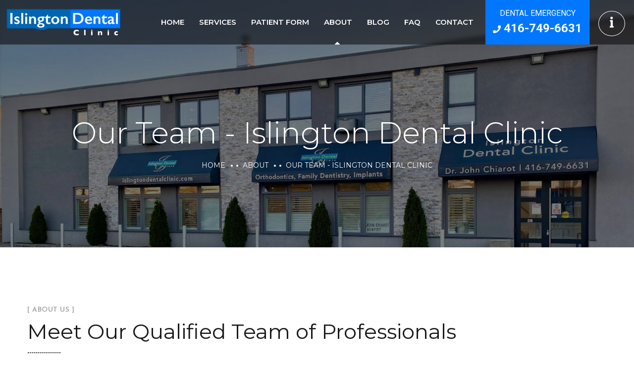

--- FILE ---
content_type: text/html; charset=UTF-8
request_url: http://islingtondentalclinic.com/our-team
body_size: 8919
content:
<!DOCTYPE html>
<html lang="en">

<head>
    <meta charset="utf-8">
    <meta http-equiv="X-UA-Compatible" content="IE=edge" />
    <meta name="viewport" content="width=device-width, initial-scale=1, maximum-scale=1" />
    <title>Our Team - Islington Dental Clinic</title>
    <link rel="shortcut icon" type="image/x-icon" href="images/favicon.png" />
    <link rel="stylesheet" href="css/bootstrap.min.css" />
    <link rel="stylesheet" href="css/font-awesome.min.css" />
    <link rel="stylesheet" href="css/flaticon.css" />
	<link rel="stylesheet" href="fonts/icons/flaticon2.css" />
    <link rel="stylesheet" href="css/owl.carousel.min.css" />
    <link rel="stylesheet" href="css/owl.theme.css" />
    <link rel="stylesheet" href="css/magnific-popup.css" />
    <link rel="stylesheet" href="css/lightgallery.css" />

    <script src="js/jquery.min.js"></script>
    <link type="text/css" href="https://ajax.googleapis.com/ajax/libs/jqueryui/1.12.1/themes/south-street/jquery-ui.css" rel="stylesheet"> 
<script type="text/javascript" src="https://ajax.googleapis.com/ajax/libs/jqueryui/1.12.1/jquery-ui.min.js"></script>

    <script src="js/jquery.signature.js"></script>
    <link rel="stylesheet" href="css/jquery.signature.css" />
    <!-- <link rel="stylesheet" href="css/woocommerce.css" />
    <link rel="stylesheet" href="css/royal-preload.css" /> -->

    <link rel="stylesheet" href="style.css" />
    <!-- REVOLUTION SLIDER CSS -->
    <link rel="stylesheet" type="text/css" href="plugins/revolution/revolution/css/settings.css">   
    <!-- REVOLUTION NAVIGATION STYLE -->
    <link rel="stylesheet" type="text/css" href="plugins/revolution/revolution/css/navigation.css">
</head>

<body>
	<div id="fb-root"></div>
<script async defer crossorigin="anonymous" src="https://connect.facebook.net/en_US/sdk.js#xfbml=1&version=v16.0&appId=301928807272594&autoLogAppEvents=1" nonce="rwUZpwtU"></script>
    <!-- <div id="royal_preloader"></div> -->
    <div id="page" class="site">
        <header id="site-header" class="site-header header-transparent  "> 
  <div class="octf-main-header is-fixed bg-dark">
    <div class="octf-area-wrap">
      <div class="container-fluid octf-mainbar-container">
        <div class="octf-mainbar">
          <div class="octf-mainbar-row octf-row">
            <div class="octf-col logo-col no-padding">
              <div id="site-logo" class="site-logo"> <a href="/"> <img src="images/logo-white.svg" alt="" class=""> </a> </div>
            </div>
            <div class="octf-col menu-col no-padding">
              <nav id="site-navigation" class="main-navigation">
                <ul class="menu">
                <li class=" "> <a href="/">Home</a></li>
				
                    <li class="menu-item-has-children mega-dropdown "><a href="services">Services</a>
                     <ul class="mega-sub-menu">
                      <li class="row">
                        <ul class="col">
                        <li><a href="veneers">Veneers</a></li>
                        <li><a href="orthodontics">Orthodontics</a></li>
                        <li><a href="invisible-braces">Invisible Braces</a></li>
                        <li><a href="dental-implants-for-one-tooth-or-more">Dental Implants for One or Several Teeth</a></li>
                        <li><a href="dental-implants-supported-dentures">Dental Implant Supported Dentures</a></li>
                        <li><a href="regular-dentures">Regular Dentures</a></li>
                        
                          </ul>
                        <ul class="col">
                          
                        <li><a href="gum-grafts">Gum Grafts</a> </li>
                        <li><a href="gum-disease-treatment">Gum Disease Treatment</a></li>
                        <li><a href="oral-cancer-screening">Oral Cancer Screening</a></li>
                        <li><a href="teeth-whitening">Teeth Whitening</a></li>
                        <li><a href="wisdom-teeth-removal">Wisdom Teeth Removal</a></li>
						<li><a href="crowns">Crowns</a></li>
                          </ul>
                      
                        <ul class="col">
                        
                        <li><a href="bridges">Bridges</a></li>
                        <li><a href="white-teeth-fillings">White Dental Fillings</a></li>
                        <li><a href="root-canal-therapy">Root Canal Therapy</a></li>
                        <li><a href="mouth-guards">Mouth Guards</a></li>
                        <li><a href="general-sedation-services">General Sedation Services</a></li>
                        <li><a href="snoring-sleep-apnea-treatment">Snoring and Sleep Apnea Treatment</a></li>          		
                          </ul>
							</li>
                       
                      </ul>
                    </li>
					
					
					<li class=" "><a href="patient-form">Patient Form</a> </li>
                   
					<li class="menu-item-has-children  current-menu-item "><a href="about">About</a>
  <ul class="sub-menu">
    <li><a href="about">About us</a></li>
    <li><a href="our-team">Our Team</a></li>
  </ul>
</li>
				
                    
					<li class=" "><a href="blog">Blog</a> </li>
				   
					<li class=" "><a href="faq">FAQ</a> </li>
                    
					<li class=" "><a href="contact">Contact</a> </li> 
					
					
                  
                </ul>
              </nav>
            </div>
			 
            <div class="octf-col cta-col text-right no-padding"> 
				<a href="tel:416-749-6631" class="btn btn-danger top-button text-uppercase">dental emergency<br /><i class="fa fa-phone"></i><strong> 416-749-6631</strong></a>
              <!-- Call To Action -->
              <div class="octf-btn-cta">
                <div class="octf-sidepanel octf-cta-header">
                  <div class="site-overlay panel-overlay"></div>
                  <div id="panel-btn" class="panel-btn octf-cta-icons"> <i class="ot-flaticon-info"></i> </div>
                </div>
              </div>
            </div>
          </div>
        </div>
      </div>
    </div>
  </div>
  <div class="header_mobile bg-dark">
    <div class="container-fluid">
      <div class="octf-mainbar-row octf-row">
        <div class="octf-col">
          <div class="mlogo_wrapper clearfix">
            <div class="mobile_logo"> <a href="/"> <img src="images/logo-white.svg" alt=""> </a> </div>
          </div>
			 <a href="tel:416-749-6631" class="btn btn-danger top-button text-uppercase">dental emergency<br /><i class="fa fa-phone hidden-xs"></i><strong> 416-749-6631</strong></a>
        </div>
        <div class="octf-col justify-content-end">
          <div class="octf-menu-mobile octf-cta-header">
			 
            <div id="mmenu-toggle" class="mmenu-toggle">
              <button><i class="fa fa-bars"></i></button>
            </div>
            <div class="site-overlay mmenu-overlay"></div>
            <div id="mmenu-wrapper" class="mmenu-wrapper on-right">
              <div class="mmenu-inner"> <a class="mmenu-close" href="#"><i class="ot-flaticon-close"></i></a>
                <div class="mobile-nav">
                  <ul id="menu-main-menu" class="mobile_mainmenu none-style">
                    <li class=" current-menu-item "> <a href="/">Home</a> </li>
                    <li class="menu-item-has-children "><a href="services">Services</a>
                      <ul class="sub-menu">
						<li><a href="veneers"  class="active">Veneers</a></li>
<li><a href="orthodontics" >Orthodontics</a></li>
<li><a href="invisible-braces" >Invisible braces</a></li>
<li><a href="dental-implants-for-one-tooth-or-more" >Dental implants for one or several teeth</a></li>
<li><a href="dental-implants-supported-dentures" >Dental implant supported dentures</a></li>
<li><a href="regular-dentures" >Regular dentures</a></li>
<li><a href="gum-grafts" >Gum grafts</a></li>
<li><a href="gum-disease-treatment" >Gum disease treatment</a></li>
<li><a href="oral-cancer-screening" >Oral cancer screening</a></li>
<li><a href="teeth-whitening" >Teeth whitening</a></li>
<li><a href="wisdom-teeth-removal" >Wisdom teeth removal</a></li>
<li><a href="crowns" >Crowns</a></li>
<li><a href="bridges" >Bridges</a></li>
<li><a href="white-teeth-fillings" >White dental fillings</a></li>
<li><a href="root-canal-therapy" >Root canal therapy</a></li>
<li><a href="mouth-guards" >Mouth guards</a></li>
<li><a href="general-sedation-services" >General sedation services</a></li>
<li><a href="snoring-sleep-apnea-treatment" >Snoring and sleep apnea treatment</a></li>
<li><a href="pdf/patient-form.pdf" target="_blank"><i class="fa fa-file-pdf"></i> &nbsp; <strong>DOWNLOAD PATIENT FORM</strong></a></li>					
						</ul></li>
					  	<li><a href="patient-form">Patient Form</a></li>
					   	<li><a href="about">About us</a></li>
    					<li><a href="our-team">Our Team</a></li>
						<li><a href="blog">Blog</a></li>
					    <li><a href="faq">FAQ</a></li>
						<li><a href="contact">Contact</a></li>
					</ul>
                </div>
              </div>
            </div>
          </div>
        </div>
      </div>
    </div>
  </div>
</header>

         <div id="side-panel" class="side-panel"> <a href="#" class="side-panel-close"><i class="ot-flaticon-close-1"></i></a>
  <div class="side-panel-block">
    <div class="side-panel-wrap">
      <div class="the-logo text-center"> <a href="/"> <img src="images/logo-white.svg" alt="islington dental clinic"> </a> </div>
      <div class="side-panel-cinfo">
        <ul class="panel-cinfo">
          <li class="panel-list-item"> <span class="panel-list-icon"><i class="fa fa-map-marker-alt"></i></span> <span class="panel-list-text">2975 Islington Avenue, North York, ON M9L 2K7</span> </li>
			
          <li class="panel-list-item"> <span class="panel-list-icon"><i class="fa fa-envelope"></i></span> <span class="panel-list-text"><a href="mailto:islingtondental@gmail.com">islingtondental@gmail.com</a></span> </li>
          <li class="panel-list-item"> <span class="panel-list-icon"><i class="fa fa-phone"></i></span> <span class="panel-list-text"><a href="tel:416-749-6631">416-749-6631</a></span> </li>
        </ul>
      </div>
      <div class="side-panel-social side-panel-cinfo">
        <ul>
          <li><a href="https://www.facebook.com/Islington-Dental-626401617490092/" target="_blank"><i class="fab fa-facebook-f"></i></a></li>
          <li><a href="https://www.instagram.com/islingtondentalclinic/" target="_blank"><i class="fab fa-instagram"></i></a></li>
        </ul>
      </div>
 
		
		<div class="fb-page" data-href="https://www.facebook.com/100068470960168" data-show-posts="true" data-width="" data-height="500" data-small-header="false" data-adapt-container-width="true" data-hide-cover="false" data-show-facepile="true"></div>
    </div>
  </div>
</div>
<style>
.bg-grey img {
    width: 100%;
}
.inner-post {
    margin-top: 10px;
}
.inner-post p {
    margin-bottom: 10px
}
</style>

<div id="content" class="site-content">
  <div class="page-header dtable text-center header-transparent pheader-about" style="background-image: url('images/bg/about-2.jpg');">
    <div class="overlay-dark"></div>
    <div class="dcell">
      <div class="container">
        <h1 class="page-title">
          Our Team - Islington Dental Clinic        </h1>
        <ul id="breadcrumbs" class="breadcrumbs none-style">
          <li><a href="/">Home</a></li>
          <li><a href="about">About</a></li>
          <li class="active">
            Our Team - Islington Dental Clinic          </li>
        </ul>
      </div>
    </div>
  </div>
</div>
<section class="about-company">
  <div class="container">
    <div class="row">
      <div class="col-md-12 ">
        <div class="ot-heading is-dots"> <span>[ about us ]</span>
          <h2 class="main-heading">Meet Our Qualified Team of Professionals </h2>
        </div>
        <p>We have a dedicated team of friendly Dental Hygienists and Dental Assistants. Our skilled team includes Dr. John Chiarot, Dr. Nicole Ng, Dr. Samantha Chin-You, Dr. David Lee who are highly skilled family dentists &amp; Dr. Mark Nalbandian, a specialist in the field of Orthodontics and Dentofacial Orthopedics. We also have a licensed denturist namely Danny Ang. The presence of such qualified professionals ensures we are never short of knowledge or experience to suggest a good dental treatment plan.</p>
        <p>Our professional Patient Care Coordinators are always available for any inquiries you may have, whether it's booking an appointment or general information. We also have a Treatment Care Coordinator to help you understand the personalized care you will be receiving and guide you with payment options.</p>
		 
      </div>
    </div>
  </div>
</section>
<section class="bg-grey">
  <div class="container">
    <div class="row mb-30">
      <div class="col-md-4"> <img src="images/staff/Dr_John_Chiarot.jpg" alt="Dr. John Chiarot"> </div>
      <div class="col-md-8">
        <h2>Dr. John Chiarot</h2>
        <h5>D.D.S., Dentist</h5>
        <p>Dr. Chiarot attended and received his dental degree from the University Of Toronto. He opened his practice in the Humber Summit community over 40 years ago. With over 4 decades of professional experience, he is skilled in all areas of general, cosmetic and restorative dentistry. Dr. Chiarot is dedicated to learning new technology that he can use to treat his patients.</p>
        <p>As a family dentist, Dr. Chiarot treats patients of all ages, from children to seniors. He is committed to his patients and the community.</p> 
		  <p>When Dr. Chiarot is not at the clinic treating patients. He enjoys spending time at the family farm with his adoring grandchildren.</p>
      </div>
    </div>
	  <div class="row mb-30 mt-30">
      <div class="col-md-4"> <img src="images/staff/Dr.-Nicole-Ng.jpg" alt="Dr. Nicole Ng "> </div>
      <div class="col-md-8">
        <h2>Dr. Nicole Ng</h2>
        <h5>Associate Dentist<br>
D.D.S., Dentist</h5>
        <p>Dr Nicole Ng is dedicated to delivering compassionate and comprehensive oral health care individualized to each of her patients. Originally from Calgary, she completed her undergraduate studies (H. BSc.) and her Doctor of Dental Surgery (DDS) degree at the University of Toronto, where she was was also active in uplifting her community. Her work with the Women in Dentistry Organization continues to support other women in the field, and her involvement with the Build Your Smile Foundation in the past year has helped deliver oral health services to hundreds of underserved individuals in Uganda. Outside of the clinic, Dr. Ng enjoys baking, rock climbing, and travelling. In addition to being committed to a profession of life-long learning, she strives to make each patient experience in the dental chair a comfortable and welcoming visit.</p>
      </div>
    </div>
	  
    <div class="row mb-30 mt-30">
      <div class="col-md-4"> <img src="images/staff/Dr.-Samantha-Chin-You.jpg" alt="Dr. Samantha Chin-You"> </div>
      <div class="col-md-8">
        <h2>Dr. Samantha Chin-You</h2>
        <h5>Associate Dentist<br>
D.D.S., Dentist</h5>
        <p>(also known as Dr. Sam) was born and grew up in Jamaica, where she was inspired by her childhood orthodontist to pursue a career in dentistry. She later immigrated to Canada and received her Honours Bachelor of Science from the University of Toronto and her Doctor of Dental Surgery from the University of Melbourne in Australia. Dr. Sam enjoys all aspects of dentistry, but has a keen interest in restorative dentistry. She also takes immense pride in her work with helping anxious patients overcome their fears in the chair and is a licensed provider of nitrous oxide sedation and minimal oral sedation. As a member of the Ontario Dental Association, Dr. Sam is an avid attender of continuing education courses and loves to explore the latest and greatest in dentistry. Outside of work, Dr. Sam is a dog lover, but has resorted to being a cat mom to accommodate long days at the clinic. She lives with her rescue cat, Cali, and her husband, Matthew, and all three of them enjoy food and movies. Be sure to tell her all about your four-legged friends!</p>
      </div>
    </div>
	  
	     <div class="row mb-30 mt-30">
      <div class="col-md-4"> <img src="images/staff/David.jpg" alt="Dr. David Lee"> </div>
      <div class="col-md-8">
        <h2>Dr. David Lee</h2>
        <h5>Associate Dentist<br>
D.D.S., Dentist </h5>
        <p>Dr. David Lee obtained his Doctor of Dental Surgery degree in 2015 at the University of Toronto. To continue advancing with the latest techniques and innovations, Dr. David regularly engages in continuing education courses. In his spare time, he enjoys spending quality time with his wife and three children. They are often seen at parks, badminton courts and swimming pools.</p>
      </div>
    </div>
	  
	     
    <div class="row mb-30 mt-30">
      <div class="col-md-4"> <img src="images/staff/Dr-Mark-Nalbandian.jpg" alt="Dr. Mark Nalbandian"> </div>
      <div class="col-md-8">
        <h2>Dr. Mark Nalbandian</h2>
        <h5>D.D.S., F.R.C.D.C Orthodontist</h5>
        <p>Dr. Nalbandian (who also goes by "Dr. Mark") is a specialist in the field of Orthodontics &amp; Dentofacial Orthopedics. After graduating with a degree in Chemistry, he decided to pursue his dental degree from the prestigious Ivy League school, Columbia University in the City of New York. He later went on to earn his Certificate in Orthodontics from Howard University in Washington, D.C. There he received awards for earning the highest grade point average in his graduating class. </p>
        <p>Outside of Orthodontics, Dr. Nalbandian enjoys travelling (both locally and abroad), athletics and reading. Dr. Nalbandian also enjoys taking part in charitable events. Most memorable were two trips to Armenia where he provided comprehensive dental care to orphans who otherwise had no access to dental care.</p>
      </div>
    </div>
    <div class="row mb-30 mt-30">
      <div class="col-md-4"> <img src="images/staff/Danny.jpg" alt="Danny Ang"> </div>
      <div class="col-md-8">
        <h2>Danny Ang</h2>
        <h5>Licensed Denturist</h5>
        <p>Danny received his Denturism diploma at George Brown College Waterfront campus. He also spent one year at George Brown College as a teaching assistant. Before completing his Denturism diploma, Danny studied for three years at York University within the Biology program. Upon concluding his studies at York University, he knew he wanted to help others within the health field. Danny also enjoyed using his hand skills within the art aspects. Denturism is a profession helping with one's oral health, and using his art abilities to create perfect unique smiles. It was a perfect match made, and the rest was history.</p>
        <p>Danny is dedicated, and takes pride and love with his work. He takes the time to listen to the patient's concerns, and always makes sure his patient receives the best denture treatment option available.</p>
      </div>
    </div>
  </div>
</section>

<section class="our-portfolio">
            <div class="container">
                <div class="row d-flex justify-content-center">
                    <div class="col-lg-12">
                        
                             <h2 class="main-heading text-center">Practice Managers</h2>
                       
					</div>

                    
                 
                 
								
								
                                <div class="project-item col-sm-4 col-xs-6 managers">
                                    <div class="projects-box">
                                        <div class="projects-thumbnail">
                                                <img src="images/staff/maria.jpg" alt="Maria ">
                                          
                                           
                                        </div>
                                        <div class="portfolio-info">
                                            <div class="portfolio-info-inner text-center">
                                                <h5 class="mb-0 mt-3">Maria</h5>
                                                <p>Practice Manager</p> 
                                            </div>
                                        </div>
                                    </div>
                                </div>
								
								
								<div class="project-item col-sm-4 col-xs-6 managers">
                                    <div class="projects-box">
                                        <div class="projects-thumbnail">
                                                <img src="images/staff/Elizabeth.jpg" alt="Elizabeth ">
                                          
                                          
                                        </div>
                                        <div class="portfolio-info">
                                            <div class="portfolio-info-inner text-center">
                                                <h5 class="mb-0 mt-3">Elizabeth</h5>
                                                <p>Practice Manager</p> 
                                            </div>
                                        </div>
                                    </div>
                                </div>
				</div>
							<div class="space-40"></div>
						  <div class="row ">	
							  
							   <div class="col-lg-12">
                       
                              <h2 class="main-heading text-center">Administrators </h2>
                       
					</div>
							  
							  
							  <div class="project-item col-sm-4 col-xs-6 coordinators">
                                    <div class="projects-box">
                                        <div class="projects-thumbnail">
                                                <img src="images/staff/Lucia.jpeg" alt="Lucia ">
                                          
                                           
                                        </div>
                                        <div class="portfolio-info">
                                            <div class="portfolio-info-inner text-center">
                                                <h5 class="mb-0 mt-3">Lucia</h5>
                                                <p>Head of the Orthodontic Department</p> 
                                            </div>
                                        </div>
                                    </div>
                                </div>
							  
							  <div class="project-item col-sm-4 col-xs-6 coordinators">
                                    <div class="projects-box">
                                        <div class="projects-thumbnail">
                                                <img src="images/staff/Shalmi.jpg" alt="Shalmi ">
                                          
                                            
                                        </div>
                                        <div class="portfolio-info">
                                            <div class="portfolio-info-inner text-center">
                                                <h5 class="mb-0 mt-3">Shalmi</h5>
                                                <p>Patient Liaison</p> 
                                            </div>
                                        </div>
                                    </div>
                                </div>
							  
									<div class="project-item col-sm-4 col-xs-6 coordinators">
                                    <div class="projects-box">
                                        <div class="projects-thumbnail">
                                                <img src="images/staff/Kenisha.jpg" alt="Kenisha ">
                                          
                                           
                                        </div>
                                        <div class="portfolio-info">
                                            <div class="portfolio-info-inner text-center">
                                                <h5 class="mb-0 mt-3">Kenisha</h5>
                                                <p>Treatment Coordinator </p> 
                                            </div>
                                        </div>
                                    </div>
                                </div>
							  
							  	
							  
						
								
								
								
							
								
								
								<div class="project-item col-sm-4 col-xs-6 coordinators">
                                    <div class="projects-box">
                                        <div class="projects-thumbnail">
                                                <img src="images/staff/Yamila.jpg" alt="Yamila">
                                          
                                            
                                        </div>
                                        <div class="portfolio-info">
                                            <div class="portfolio-info-inner text-center">
                                                <h5 class="mb-0 mt-3">Yamila</h5>
                                                <p>Patient Care Specialist</p> 
                                            </div>
                                        </div>
                                    </div>
                                </div>
							
								
								
							  
							  <div class="project-item col-sm-4 col-xs-6 coordinators">
                                    <div class="projects-box">
                                        <div class="projects-thumbnail">
                                                <img src="images/staff/Emilia.jpg" alt="Emilia">
                                          
                                            
                                        </div>
                                        <div class="portfolio-info">
                                            <div class="portfolio-info-inner text-center">
                                                <h5 class="mb-0 mt-3">Emilia</h5>
                                                <p>Patient Care Specialist</p> 
                                            </div>
                                        </div>
                                    </div>
                                </div>
							
								
								
								<div class="project-item col-sm-4 col-xs-6 coordinators">
                                    <div class="projects-box">
                                        <div class="projects-thumbnail">
                                                <img src="images/staff/Sophia.jpg" alt="Sophia ">
                                          
                                            
                                        </div>
                                        <div class="portfolio-info">
                                            <div class="portfolio-info-inner text-center">
                                                <h5 class="mb-0 mt-3">Sophia</h5>
                                                <p>Patient Care Specialist</p> 
                                            </div>
                                        </div>
                                    </div>
                                </div>
								
								
								<div class="project-item col-sm-4 col-xs-6 coordinators">
                                    <div class="projects-box">
                                        <div class="projects-thumbnail">
                                                <img src="images/staff/Maria-R.jpg" alt="Maria R">
                                          
                                      </div>
                                        <div class="portfolio-info">
                                            <div class="portfolio-info-inner text-center">
                                                <h5 class="mb-0 mt-3">Maria R</h5>
                                                <p>Accounting</p> 
                                            </div>
                                        </div>
                                    </div>
                                </div>
							  
							  
				</div>
				
				<div class="space-40"></div>
				 <div class="row">	
							  
							   <div class="col-lg-12">
                      
                              <h2 class="main-heading text-center">Registered Dental Hygienists  </h2>
                       
					</div>
					 
					 
						<div class="project-item col-sm-4 col-xs-6 hygiene">
                                    <div class="projects-box">
                                        <div class="projects-thumbnail">
                                                <img src="images/staff/Cristina.jpg" alt="Cristina ">
                                          
                                           
                                        </div>
                                        <div class="portfolio-info">
                                            <div class="portfolio-info-inner text-center">
                                                <h5 class="mb-0 mt-3">Cristina</h5>
                                                </div>
                                        </div>
                                    </div>
                                </div>
					 
					 		<div class="project-item col-sm-4 col-xs-6 hygiene">
                                    <div class="projects-box">
                                        <div class="projects-thumbnail">
                                                <img src="images/staff/Iris.jpg" alt="Iris ">
                                          
                                           
                                        </div>
                                        <div class="portfolio-info">
                                            <div class="portfolio-info-inner text-center">
                                                <h5 class="mb-0 mt-3">Iris</h5>
                                                </div>
                                        </div>
                                    </div>
                                </div>
					 
					 
					 	<div class="project-item col-sm-4 col-xs-6 hygiene">
                                    <div class="projects-box">
                                        <div class="projects-thumbnail">
                                                <img src="images/staff/Betty.jpg" alt="Betty">
                                          
                                           
                                        </div>
                                        <div class="portfolio-info">
                                            <div class="portfolio-info-inner text-center">
                                                <h5 class="mb-0 mt-3">Betty</h5>
                                                </div>
                                        </div>
                                    </div>
                                </div>
					 
					 	<div class="project-item col-sm-4 col-xs-6 hygiene">
                                    <div class="projects-box">
                                        <div class="projects-thumbnail">
                                                <img src="images/staff/Amanda.jpg" alt="Amanda">
                                          
                                           
                                        </div>
                                        <div class="portfolio-info">
                                            <div class="portfolio-info-inner text-center">
                                                <h5 class="mb-0 mt-3">Amanda</h5>
                                                </div>
                                        </div>
                                    </div>
                                </div>
					 
					 
								<div class="project-item col-sm-4 col-xs-6 hygiene">
                                    <div class="projects-box">
                                        <div class="projects-thumbnail">
                                                <img src="images/staff/Alessia.jpg" alt="Alessia">
                                          
                                           
                                        </div>
                                        <div class="portfolio-info">
                                            <div class="portfolio-info-inner text-center">
                                                <h5 class="mb-0 mt-3">Alessia</h5>
                                                </div>
                                        </div>
                                    </div>
                                </div>
								
								<div class="project-item col-sm-4 col-xs-6 hygiene">
                                    <div class="projects-box">
                                        <div class="projects-thumbnail">
                                                <img src="images/staff/Mirela.jpg" alt="Mirela">
                                          
                                         
                                        </div>
                                        <div class="portfolio-info">
                                            <div class="portfolio-info-inner text-center">
                                                <h5 class="mb-0 mt-3">Mirela</h5>
                                                </div>
                                        </div>
                                    </div>
                                </div>
								

								
							
								
								
								
								<div class="project-item col-sm-4 col-xs-6 hygiene">
                                    <div class="projects-box">
                                        <div class="projects-thumbnail">
                                                <img src="images/staff/Brooke.jpg" alt="Brooke">
                                          
                                          
                                        </div>
                                        <div class="portfolio-info">
                                            <div class="portfolio-info-inner text-center">
                                                <h5 class="mb-0 mt-3">Brooke</h5>
                                                </div>
                                        </div>
                                    </div>
                                </div> 
					 
					 
					 
					 
					 
					 
					 
					 
				</div>
				<div class="space-40"></div>
				 <div class="row">	
							  
							   <div class="col-lg-12">
                  
                            <h2 class="main-heading text-center">Clinical Staff </h2>
                       
					</div>
								
								
								<div class="project-item col-sm-4 col-xs-6 clinical">
                                    <div class="projects-box">
                                        <div class="projects-thumbnail">
                                                <img src="images/staff/Debbie.jpg" alt="Debbie">
                                           
                                      </div>
                                        <div class="portfolio-info">
                                            <div class="portfolio-info-inner text-center">
                                                <h5 class="mb-0 mt-3">Debbie</h5>
                                                </div>
                                        </div>
                                    </div>
                                </div>
					 
					 <div class="project-item col-sm-4 col-xs-6 clinical">
                                    <div class="projects-box">
                                        <div class="projects-thumbnail">
                                                <img src="images/staff/Irish.jpg" alt="Irish">
                                           
                                      </div>
                                        <div class="portfolio-info">
                                            <div class="portfolio-info-inner text-center">
                                                <h5 class="mb-0 mt-3">Irish</h5>
                                                </div>
                                        </div>
                                    </div>
                                </div>
					 
					 <div class="project-item col-sm-4 col-xs-6 clinical">
                                    <div class="projects-box">
                                        <div class="projects-thumbnail">
                                                <img src="images/staff/Shelia.jpg" alt="Shelia">
                                           
                                      </div>
                                        <div class="portfolio-info">
                                            <div class="portfolio-info-inner text-center">
                                                <h5 class="mb-0 mt-3">Shelia</h5>
                                                </div>
                                        </div>
                                    </div>
                                </div>
					 
					 <div class="project-item col-sm-4 col-xs-6 clinical">
                                    <div class="projects-box">
                                        <div class="projects-thumbnail">
                                                <img src="images/staff/Davia.jpg" alt="Davia">
                                           
                                      </div>
                                        <div class="portfolio-info">
                                            <div class="portfolio-info-inner text-center">
                                                <h5 class="mb-0 mt-3">Davia</h5>
                                                </div>
                                        </div>
                                    </div>
                                </div>
								
							
							
								
								
							
								
							
								
								<div class="project-item col-sm-4 col-xs-6 clinical">
                                    <div class="projects-box">
                                        <div class="projects-thumbnail">
                                                <img src="images/staff/Susana.jpg" alt="Susana">
                                           
                                      </div>
                                        <div class="portfolio-info">
                                            <div class="portfolio-info-inner text-center">
                                                <h5 class="mb-0 mt-3">Susana</h5>
                                                </div>
                                        </div>
                                    </div>
                                </div>
								
								
								
							
            
								
								
								
								
                            </div>
                          
                        </div>
                   
        </section>

 <section class="cta">
                <div class="container">
                    <div class="row">
                        <div class="col-lg-8 mb-4 mb-lg-0">
                            <h2 class="text-light mb-0">Emergency Dentistry</h2>
                            <div class="space-5"></div>
                            <p class=" mb-0">Our clinic provides  emergency visits and cavities, toothaches
chipped tooth treatments</p>
                        </div>
                        <div class="col-lg-4 text-left text-lg-right">
                            <div class="ot-button">
                                <a href="contact" class="octf-btn octf-btn-light border-hover-light">Book appointment</a>
                            </div>
                        </div>
                    </div>
                </div>
            </section><footer id="site-footer" class="site-footer">
        <div class="container">
            <div class="row">
                <div class="col-xl-3 col-lg-6 col-md-6 col-sm-12 mb-4 mb-xl-0">
                    <div class="widget-footer">
                        <img src="images/logo-white.svg" class="footer-logo" alt="">
<!--                        <p>Islington Dental clinic is a friendly and caring Dental Clinic.</p>-->
						 <ul class="footer-list">
							<li class="footer-list-item"> <span class="panel-list-icon"><i class="fa fa-map-marked-alt"></i></span> <span class="panel-list-text">2975 Islington Avenue, North&nbsp;York, ON M9L&nbsp;2K7</span> </li>
			
          <li class="footer-list-item"> <span class="panel-list-icon"><i class="fa fa-envelope"></i></span> <span class="panel-list-text"><a href="mailto:islingtondental@gmail.com">islingtondental@gmail.com</a></span> </li>
          <li class="footer-list-item"> <span class="panel-list-icon"><i class="fa fa-phone"></i></span> <span class="panel-list-text"><a href="tel:416-749-6631">416-749-6631</a></span> </li>
                        </ul>
                        <div class="footer-social list-social pt-4">
                            <ul>
                                <li><a href="https://www.facebook.com/Islington-Dental-626401617490092/" target="_blank"><i class="fab fa-facebook-f"></i></a></li>
                                <li><a href="https://www.instagram.com/islingtondentalclinic/" target="_blank"><i class="fab fa-instagram"></i></a></li>
<!--								<li><a href="" target="_blank"><i class="fab fa-youtube"></i></a></li>-->
                            </ul>
                        </div>
                    </div>
                </div>
             
                <div class="col-xl-2 col-lg-6 col-md-6 col-sm-12 mb-4 mb-md-0">
                    <div class="widget-footer widget-contact">
                        <h6>Quick menu</h6>
                        <ul>
                            <li><a href="services">Services</a></li>
                            <li><a href="patient-form">Patient form</a></li>
							<li><a href="about">About</a></li>
							<li><a href="our-team">Our team</a></li>
							<li><a href="blog">Blog</a></li>
							<li><a href="faq">FAQ</a></li>
                            <li><a href="contact">Contact</a></li>
                        </ul>
                    </div>
                </div>
                <div class="col-xl-3 col-lg-6 col-md-6 col-sm-12">
                    <div class="widget-footer footer-widget-subcribe">
                        <h6>Hours of operation</h6>
                         <table width="100%" border="0" cellspacing="0" cellpadding="0" class="table table-dark table-borderless table-striped " id="hours">
  <tr class="today">
    <td>Monday</td>
    <td>9 am – 5 pm </td>
  </tr>
  <tr >
    <td>Tuesday</td>
    <td>9 am – 7 pm</td>
  </tr>
  <tr >
    <td>Wednesday</td>
    <td>9 am – 7 pm</td>
  </tr>
  <tr >
    <td>Thursday</td>
    <td>8 am – 6 pm</td>
  </tr>
  <tr >
    <td>Friday</td>
    <td>8 am – 4 pm</td>
  </tr>
  <tr >
    <td>Saturday</td>
    <td>8 am – 2 pm</td>
  </tr>
  <tr >
    <td>Sunday</td>
    <td>Closed</td>
  </tr>
</table>
                    </div>
                </div>
				
				
				
				   <div class="col-xl-4 col-lg-6 col-md-6 col-sm-12 mb-4 mb-xl-0">
                    <div class="widget-footer">
	<div class="fb-page" data-href="https://www.facebook.com/profile.php?id=100068470960168" data-show-posts="true" data-width="" data-height="" data-small-header="true" data-adapt-container-width="true" data-hide-cover="false" data-show-facepile="false"><blockquote cite="https://www.facebook.com/profile.php?id=100068470960168" class="fb-xfbml-parse-ignore"><a href="https://www.facebook.com/profile.php?id=100068470960168">Islington Dental</a></blockquote></div>
                    </div>
                </div>
				
				
            </div>
			
			
			
        </div>
    </footer><!-- #site-footer -->
<div class="footer-bottom">
        <div class="container">
            <div class="row">
                <div class="col-lg-8 col-md-12 mb-4 mb-lg-0">
                    <p>Copyright &copy; 2026 <a class="text-light" href="/">Islington Dental Clinic</a>. All Rights Reserved. <a href="https://infoempire.com" target="_blank" style="color:#7B7B7B">Design, SEO &amp; support by Infoempire inc.</a></p>
                </div>
                <div class="col-lg-4 col-md-12">
                    <ul class="icon-list-items inline-items justify-content-lg-end">
                        <li class="icon-list-item inline-item">
                            <a href="terms-and-conditions"><span class="icon-list-text">Terms &amp; Conditions</span></a>
                        </li>
                        <li class="icon-list-item inline-item">
                            <a href="privacy-policy"><span class="icon-list-text">Privacy Policy</span></a>
                        </li>
                    </ul>
                </div>
            </div>
        </div>
    </div>
</div><!-- #page -->
<a id="back-to-top" href="#" class="show"><i class="fa fa-arrow-up"></i></a>
        <!-- jQuery -->

<!--<script src="js/jquery.hoverdir.js"></script>-->
<!--<script type="text/javascript" src="https://ajax.googleapis.com/ajax/libs/jquery/1.8.3/jquery.min.js"></script>-->
    <script src="js/mousewheel.min.js"></script>
    <script src="js/lightgallery-all.min.js"></script>
    <script src="js/jquery.magnific-popup.min.js"></script>
    <script src="js/jquery.isotope.min.js"></script>
    <script src="js/owl.carousel.min.js"></script>
    <script src="js/easypiechart.min.js"></script>
    <script src="js/jquery.countdown.min.js"></script>
    <script src="js/scripts.js"></script>
    <!-- <script src="js/royal_preloader.min.js"></script> -->

    <!-- REVOLUTION JS FILES -->

    <script  src="plugins/revolution/revolution/js/jquery.themepunch.tools.min.js"></script>
    <script  src="plugins/revolution/revolution/js/jquery.themepunch.revolution.min.js"></script>


    <!-- SLIDER REVOLUTION 5.0 EXTENSIONS  (Load Extensions only on Local File Systems !  The following part can be removed on Server for On Demand Loading) -->    
    <script  src="plugins/revolution/revolution/js/extensions/revolution-plugin.js"></script>

    <!-- REVOLUTION SLIDER SCRIPT FILES -->



    <script  src="js/rev-script-1.js"></script>
    <script>
     
		
		
	
	
		jQuery(document).ready(function($) {
		$(' #da-thumbs > li ').each( function() { $(this).hoverdir(); } );
    

    var sig = $('#sig').signature({
    syncField: '#signature64',
    syncFormat: 'PNG'
    });
    $('#clear').click(function(e) {
        e.preventDefault();
        sig.signature('clear');
        $("#signature64").val('');
    });



		})
		
		
		
    </script>  

<!--
   <script>
        window.jQuery = window.$ = jQuery;  
        (function($) { "use strict";
            //Preloader
            Royal_Preloader.config({
                mode: 'logo',
				text_colour: '#212121',
                logo: 'images/logo.png',
                background     :   '#212121',
            });
        })(jQuery);
    </script> 
-->


<script>
 $("p, span").removeAttr("style");
$(document).ready(function() {
        $('.popup-with-form').magnificPopup({
          type: 'inline',
          preloader: false,
          focus: '#name',

          callbacks: {
            beforeOpen: function() {
              if($(window).width() < 700) {
                this.st.focus = false;
              } else {
                this.st.focus = '#name';
              }
            }
          }
        });
      });
</script>
</body>
</html>

--- FILE ---
content_type: text/css
request_url: http://islingtondentalclinic.com/css/bootstrap.min.css
body_size: 23445
content:
/*!
 * Bootstrap v4.3.1 (https://getbootstrap.com/)
 * Copyright 2011-2019 The Bootstrap Authors
 * Copyright 2011-2019 Twitter, Inc.
 * Licensed under MIT (https://github.com/twbs/bootstrap/blob/master/LICENSE)
 */:root{--blue:#007bff;--indigo:#6610f2;--purple:#6f42c1;--pink:#e83e8c;--red:#dc3545;--orange:#fd7e14;--yellow:#ffc107;--green:#28a745;--teal:#20c997;--cyan:#17a2b8;--white:#fff;--gray:#6c757d;--gray-dark:#343a40;--primary:#007bff;--secondary:#6c757d;--success:#28a745;--info:#17a2b8;--warning:#ffc107;--danger:#dc3545;--light:#f8f9fa;--dark:#343a40;--breakpoint-xs:0;--breakpoint-sm:576px;--breakpoint-md:768px;--breakpoint-lg:992px;--breakpoint-xl:1200px;--font-family-sans-serif:-apple-system, BlinkMacSystemFont, "Segoe UI", Roboto, "Helvetica Neue", Arial, "Noto Sans", sans-serif, "Apple Color Emoji", "Segoe UI Emoji", "Segoe UI Symbol", "Noto Color Emoji";--font-family-monospace:SFMono-Regular, Menlo, Monaco, Consolas, "Liberation Mono", "Courier New", monospace}
*,::after,::before{box-sizing:border-box}
html{font-family:sans-serif;line-height:1.15;-webkit-text-size-adjust:100%;-webkit-tap-highlight-color:transparent}
article, aside, figcaption, figure, footer, header, hgroup, main, nav, section{display:block}
body{margin:0;font-family:-apple-system, BlinkMacSystemFont, "Segoe UI", Roboto, "Helvetica Neue", Arial, "Noto Sans", sans-serif, "Apple Color Emoji", "Segoe UI Emoji", "Segoe UI Symbol", "Noto Color Emoji";font-size:1rem;font-weight:400;line-height:1.5;color:#212529;text-align:left;background-color:#fff}
[tabindex="-1"]:focus{outline:0!important}
hr{box-sizing:content-box;height:0;overflow:visible}
h1, h2, h3, h4, h5, h6{margin-top:0;margin-bottom:.5rem}
p{margin-top:0;margin-bottom:1rem}
abbr[data-original-title], abbr[title]{text-decoration:underline;-webkit-text-decoration:underline dotted;text-decoration:underline dotted;cursor:help;border-bottom:0;-webkit-text-decoration-skip-ink:none;text-decoration-skip-ink:none}
address{margin-bottom:1rem;font-style:normal;line-height:inherit}
dl, ol, ul{margin-top:0;margin-bottom:1rem}
ol ol, ol ul, ul ol, ul ul{margin-bottom:0}
dt{font-weight:700}
dd{margin-bottom:.5rem;margin-left:0}
blockquote{margin:0 0 1rem}
b, strong{font-weight:bolder}
small{font-size:80%}
sub, sup{position:relative;font-size:75%;line-height:0;vertical-align:baseline}
sub{bottom:-.25em}
sup{top:-.5em}
a{color:#007bff;text-decoration:none;background-color:transparent}
a:hover{color:#0056b3;text-decoration:underline}
a:not([href]):not([tabindex]){color:inherit;text-decoration:none}
a:not([href]):not([tabindex]):focus, a:not([href]):not([tabindex]):hover{color:inherit;text-decoration:none}
a:not([href]):not([tabindex]):focus{outline:0}
code, kbd, pre, samp{font-family:SFMono-Regular, Menlo, Monaco, Consolas, "Liberation Mono", "Courier New", monospace;font-size:1em}
pre{margin-top:0;margin-bottom:1rem;overflow:auto}
figure{margin:0 0 1rem}
img{vertical-align:middle;border-style:none}
svg{overflow:hidden;vertical-align:middle}
table{border-collapse:collapse}
caption{padding-top:.75rem;padding-bottom:.75rem;color:#6c757d;text-align:left;caption-side:bottom}
th{text-align:inherit}
label{display:inline-block;margin-bottom:.5rem}
button{border-radius:0}
button:focus{outline:1px dotted;outline:5px auto -webkit-focus-ring-color}
button, input, optgroup, select, textarea{margin:0;font-family:inherit;font-size:inherit;line-height:inherit}
button, input{overflow:visible}
button, select{text-transform:none}
select{word-wrap:normal}
[type=button], [type=reset], [type=submit], button{-webkit-appearance:button}
[type=button]:not(:disabled), [type=reset]:not(:disabled), [type=submit]:not(:disabled), button:not(:disabled){cursor:pointer}
[type=button]::-moz-focus-inner, [type=reset]::-moz-focus-inner, [type=submit]::-moz-focus-inner, button::-moz-focus-inner{padding:0;border-style:none}
input[type=checkbox], input[type=radio]{box-sizing:border-box;padding:0}
input[type=date], input[type=datetime-local], input[type=month], input[type=time]{-webkit-appearance:listbox}
textarea{overflow:auto;resize:vertical}
fieldset{min-width:0;padding:0;margin:0;border:0}
legend{display:block;width:100%;max-width:100%;padding:0;margin-bottom:.5rem;font-size:1.5rem;line-height:inherit;color:inherit;white-space:normal}
progress{vertical-align:baseline}
[type=number]::-webkit-inner-spin-button, [type=number]::-webkit-outer-spin-button{height:auto}
[type=search]{outline-offset:-2px;-webkit-appearance:none}
[type=search]::-webkit-search-decoration{-webkit-appearance:none}
::-webkit-file-upload-button{font:inherit;-webkit-appearance:button}
output{display:inline-block}
summary{display:list-item;cursor:pointer}
template{display:none}
[hidden]{display:none!important}
.h1, .h2, .h3, .h4, .h5, .h6, h1, h2, h3, h4, h5, h6{margin-bottom:.5rem;font-weight:500;line-height:1.2}
.h1, h1{font-size:2.5rem}
.h2, h2{font-size:2rem}
.h3, h3{font-size:1.75rem}
.h4, h4{font-size:1.5rem}
.h5, h5{font-size:1.25rem}
.h6, h6{font-size:1rem}
.lead{font-size:1.25rem;font-weight:300}
.display-1{font-size:6rem;font-weight:300;line-height:1.2}
.display-2{font-size:5.5rem;font-weight:300;line-height:1.2}
.display-3{font-size:4.5rem;font-weight:300;line-height:1.2}
.display-4{font-size:3.5rem;font-weight:300;line-height:1.2}
hr{margin-top:1rem;margin-bottom:1rem;border:0;border-top:1px solid rgba(0,0,0,.1)}
.small, small{font-size:80%;font-weight:400}
.mark, mark{padding:.2em;background-color:#fcf8e3}
.list-unstyled{padding-left:0;list-style:none}
.list-inline{padding-left:0;list-style:none}
.list-inline-item{display:inline-block}
.list-inline-item:not(:last-child){margin-right:.5rem}
.initialism{font-size:90%;text-transform:uppercase}
.blockquote{margin-bottom:1rem;font-size:1.25rem}
.blockquote-footer{display:block;font-size:80%;color:#6c757d}
.blockquote-footer::before{content:"\2014\00A0"}
.img-fluid{max-width:100%;height:auto}
.img-thumbnail{padding:.25rem;background-color:#fff;border:1px solid #dee2e6;border-radius:.25rem;max-width:100%;height:auto}
.figure{display:inline-block}
.figure-img{margin-bottom:.5rem;line-height:1}
.figure-caption{font-size:90%;color:#6c757d}
code{font-size:87.5%;color:#e83e8c;word-break:break-word}
a>code{color:inherit}
kbd{padding:.2rem .4rem;font-size:87.5%;color:#fff;background-color:#212529;border-radius:.2rem}
kbd kbd{padding:0;font-size:100%;font-weight:700}
pre{display:block;font-size:87.5%;color:#212529}
pre code{font-size:inherit;color:inherit;word-break:normal}
.pre-scrollable{max-height:340px;overflow-y:scroll}
.container{width:100%;padding-right:15px;padding-left:15px;margin-right:auto;margin-left:auto}
@media (min-width:576px){.container{max-width:540px}
}
@media (min-width:768px){.container{max-width:720px}
}
@media (min-width:992px){.container{max-width:960px}
}
@media (min-width:1200px){.container{max-width:1140px}
}
.container-fluid{width:100%;padding-right:15px;padding-left:15px;margin-right:auto;margin-left:auto}
.row{display:-ms-flexbox;display:flex;-ms-flex-wrap:wrap;flex-wrap:wrap;margin-right:-15px;margin-left:-15px}
.no-gutters{margin-right:0;margin-left:0}
.no-gutters>.col, .no-gutters>[class*=col-]{padding-right:0;padding-left:0}
.col, .col-1, .col-10, .col-11, .col-12, .col-2, .col-3, .col-4, .col-5, .col-6, .col-7, .col-8, .col-9, .col-auto, .col-lg, .col-lg-1, .col-lg-10, .col-lg-11, .col-lg-12, .col-lg-2, .col-lg-3, .col-lg-4, .col-lg-5, .col-lg-6, .col-lg-7, .col-lg-8, .col-lg-9, .col-lg-auto, .col-md, .col-md-1, .col-md-10, .col-md-11, .col-md-12, .col-md-2, .col-md-3, .col-md-4, .col-md-5, .col-md-6, .col-md-7, .col-md-8, .col-md-9, .col-md-auto, .col-sm, .col-sm-1, .col-sm-10, .col-sm-11, .col-sm-12, .col-sm-2, .col-sm-3, .col-sm-4, .col-sm-5, .col-sm-6, .col-sm-7, .col-sm-8, .col-sm-9, .col-sm-auto, .col-xl, .col-xl-1, .col-xl-10, .col-xl-11, .col-xl-12, .col-xl-2, .col-xl-3, .col-xl-4, .col-xl-5, .col-xl-6, .col-xl-7, .col-xl-8, .col-xl-9, .col-xl-auto{position:relative;width:100%;padding-right:15px;padding-left:15px}
.col{-ms-flex-preferred-size:0;flex-basis:0;-ms-flex-positive:1;flex-grow:1;max-width:100%}
.col-auto{-ms-flex:0 0 auto;flex:0 0 auto;width:auto;max-width:100%}
.col-1{-ms-flex:0 0 8.333333%;flex:0 0 8.333333%;max-width:8.333333%}
.col-2{-ms-flex:0 0 16.666667%;flex:0 0 16.666667%;max-width:16.666667%}
.col-3{-ms-flex:0 0 25%;flex:0 0 25%;max-width:25%}
.col-4{-ms-flex:0 0 33.333333%;flex:0 0 33.333333%;max-width:33.333333%}
.col-5{-ms-flex:0 0 41.666667%;flex:0 0 41.666667%;max-width:41.666667%}
.col-6{-ms-flex:0 0 50%;flex:0 0 50%;max-width:50%}
.col-7{-ms-flex:0 0 58.333333%;flex:0 0 58.333333%;max-width:58.333333%}
.col-8{-ms-flex:0 0 66.666667%;flex:0 0 66.666667%;max-width:66.666667%}
.col-9{-ms-flex:0 0 75%;flex:0 0 75%;max-width:75%}
.col-10{-ms-flex:0 0 83.333333%;flex:0 0 83.333333%;max-width:83.333333%}
.col-11{-ms-flex:0 0 91.666667%;flex:0 0 91.666667%;max-width:91.666667%}
.col-12{-ms-flex:0 0 100%;flex:0 0 100%;max-width:100%}
.order-first{-ms-flex-order:-1;order:-1}
.order-last{-ms-flex-order:13;order:13}
.order-0{-ms-flex-order:0;order:0}
.order-1{-ms-flex-order:1;order:1}
.order-2{-ms-flex-order:2;order:2}
.order-3{-ms-flex-order:3;order:3}
.order-4{-ms-flex-order:4;order:4}
.order-5{-ms-flex-order:5;order:5}
.order-6{-ms-flex-order:6;order:6}
.order-7{-ms-flex-order:7;order:7}
.order-8{-ms-flex-order:8;order:8}
.order-9{-ms-flex-order:9;order:9}
.order-10{-ms-flex-order:10;order:10}
.order-11{-ms-flex-order:11;order:11}
.order-12{-ms-flex-order:12;order:12}
.offset-1{margin-left:8.333333%}
.offset-2{margin-left:16.666667%}
.offset-3{margin-left:25%}
.offset-4{margin-left:33.333333%}
.offset-5{margin-left:41.666667%}
.offset-6{margin-left:50%}
.offset-7{margin-left:58.333333%}
.offset-8{margin-left:66.666667%}
.offset-9{margin-left:75%}
.offset-10{margin-left:83.333333%}
.offset-11{margin-left:91.666667%}
@media (min-width:576px){.col-sm{-ms-flex-preferred-size:0;flex-basis:0;-ms-flex-positive:1;flex-grow:1;max-width:100%}
.col-sm-auto{-ms-flex:0 0 auto;flex:0 0 auto;width:auto;max-width:100%}
.col-sm-1{-ms-flex:0 0 8.333333%;flex:0 0 8.333333%;max-width:8.333333%}
.col-sm-2{-ms-flex:0 0 16.666667%;flex:0 0 16.666667%;max-width:16.666667%}
.col-sm-3{-ms-flex:0 0 25%;flex:0 0 25%;max-width:25%}
.col-sm-4{-ms-flex:0 0 33.333333%;flex:0 0 33.333333%;max-width:33.333333%}
.col-sm-5{-ms-flex:0 0 41.666667%;flex:0 0 41.666667%;max-width:41.666667%}
.col-sm-6{-ms-flex:0 0 50%;flex:0 0 50%;max-width:50%}
.col-sm-7{-ms-flex:0 0 58.333333%;flex:0 0 58.333333%;max-width:58.333333%}
.col-sm-8{-ms-flex:0 0 66.666667%;flex:0 0 66.666667%;max-width:66.666667%}
.col-sm-9{-ms-flex:0 0 75%;flex:0 0 75%;max-width:75%}
.col-sm-10{-ms-flex:0 0 83.333333%;flex:0 0 83.333333%;max-width:83.333333%}
.col-sm-11{-ms-flex:0 0 91.666667%;flex:0 0 91.666667%;max-width:91.666667%}
.col-sm-12{-ms-flex:0 0 100%;flex:0 0 100%;max-width:100%}
.order-sm-first{-ms-flex-order:-1;order:-1}
.order-sm-last{-ms-flex-order:13;order:13}
.order-sm-0{-ms-flex-order:0;order:0}
.order-sm-1{-ms-flex-order:1;order:1}
.order-sm-2{-ms-flex-order:2;order:2}
.order-sm-3{-ms-flex-order:3;order:3}
.order-sm-4{-ms-flex-order:4;order:4}
.order-sm-5{-ms-flex-order:5;order:5}
.order-sm-6{-ms-flex-order:6;order:6}
.order-sm-7{-ms-flex-order:7;order:7}
.order-sm-8{-ms-flex-order:8;order:8}
.order-sm-9{-ms-flex-order:9;order:9}
.order-sm-10{-ms-flex-order:10;order:10}
.order-sm-11{-ms-flex-order:11;order:11}
.order-sm-12{-ms-flex-order:12;order:12}
.offset-sm-0{margin-left:0}
.offset-sm-1{margin-left:8.333333%}
.offset-sm-2{margin-left:16.666667%}
.offset-sm-3{margin-left:25%}
.offset-sm-4{margin-left:33.333333%}
.offset-sm-5{margin-left:41.666667%}
.offset-sm-6{margin-left:50%}
.offset-sm-7{margin-left:58.333333%}
.offset-sm-8{margin-left:66.666667%}
.offset-sm-9{margin-left:75%}
.offset-sm-10{margin-left:83.333333%}
.offset-sm-11{margin-left:91.666667%}
}
@media (min-width:768px){.col-md{-ms-flex-preferred-size:0;flex-basis:0;-ms-flex-positive:1;flex-grow:1;max-width:100%}
.col-md-auto{-ms-flex:0 0 auto;flex:0 0 auto;width:auto;max-width:100%}
.col-md-1{-ms-flex:0 0 8.333333%;flex:0 0 8.333333%;max-width:8.333333%}
.col-md-2{-ms-flex:0 0 16.666667%;flex:0 0 16.666667%;max-width:16.666667%}
.col-md-3{-ms-flex:0 0 25%;flex:0 0 25%;max-width:25%}
.col-md-4{-ms-flex:0 0 33.333333%;flex:0 0 33.333333%;max-width:33.333333%}
.col-md-5{-ms-flex:0 0 41.666667%;flex:0 0 41.666667%;max-width:41.666667%}
.col-md-6{-ms-flex:0 0 50%;flex:0 0 50%;max-width:50%}
.col-md-7{-ms-flex:0 0 58.333333%;flex:0 0 58.333333%;max-width:58.333333%}
.col-md-8{-ms-flex:0 0 66.666667%;flex:0 0 66.666667%;max-width:66.666667%}
.col-md-9{-ms-flex:0 0 75%;flex:0 0 75%;max-width:75%}
.col-md-10{-ms-flex:0 0 83.333333%;flex:0 0 83.333333%;max-width:83.333333%}
.col-md-11{-ms-flex:0 0 91.666667%;flex:0 0 91.666667%;max-width:91.666667%}
.col-md-12{-ms-flex:0 0 100%;flex:0 0 100%;max-width:100%}
.order-md-first{-ms-flex-order:-1;order:-1}
.order-md-last{-ms-flex-order:13;order:13}
.order-md-0{-ms-flex-order:0;order:0}
.order-md-1{-ms-flex-order:1;order:1}
.order-md-2{-ms-flex-order:2;order:2}
.order-md-3{-ms-flex-order:3;order:3}
.order-md-4{-ms-flex-order:4;order:4}
.order-md-5{-ms-flex-order:5;order:5}
.order-md-6{-ms-flex-order:6;order:6}
.order-md-7{-ms-flex-order:7;order:7}
.order-md-8{-ms-flex-order:8;order:8}
.order-md-9{-ms-flex-order:9;order:9}
.order-md-10{-ms-flex-order:10;order:10}
.order-md-11{-ms-flex-order:11;order:11}
.order-md-12{-ms-flex-order:12;order:12}
.offset-md-0{margin-left:0}
.offset-md-1{margin-left:8.333333%}
.offset-md-2{margin-left:16.666667%}
.offset-md-3{margin-left:25%}
.offset-md-4{margin-left:33.333333%}
.offset-md-5{margin-left:41.666667%}
.offset-md-6{margin-left:50%}
.offset-md-7{margin-left:58.333333%}
.offset-md-8{margin-left:66.666667%}
.offset-md-9{margin-left:75%}
.offset-md-10{margin-left:83.333333%}
.offset-md-11{margin-left:91.666667%}
}
@media (min-width:992px){.col-lg{-ms-flex-preferred-size:0;flex-basis:0;-ms-flex-positive:1;flex-grow:1;max-width:100%}
.col-lg-auto{-ms-flex:0 0 auto;flex:0 0 auto;width:auto;max-width:100%}
.col-lg-1{-ms-flex:0 0 8.333333%;flex:0 0 8.333333%;max-width:8.333333%}
.col-lg-2{-ms-flex:0 0 16.666667%;flex:0 0 16.666667%;max-width:16.666667%}
.col-lg-3{-ms-flex:0 0 25%;flex:0 0 25%;max-width:25%}
.col-lg-4{-ms-flex:0 0 33.333333%;flex:0 0 33.333333%;max-width:33.333333%}
.col-lg-5{-ms-flex:0 0 41.666667%;flex:0 0 41.666667%;max-width:41.666667%}
.col-lg-6{-ms-flex:0 0 50%;flex:0 0 50%;max-width:50%}
.col-lg-7{-ms-flex:0 0 58.333333%;flex:0 0 58.333333%;max-width:58.333333%}
.col-lg-8{-ms-flex:0 0 66.666667%;flex:0 0 66.666667%;max-width:66.666667%}
.col-lg-9{-ms-flex:0 0 75%;flex:0 0 75%;max-width:75%}
.col-lg-10{-ms-flex:0 0 83.333333%;flex:0 0 83.333333%;max-width:83.333333%}
.col-lg-11{-ms-flex:0 0 91.666667%;flex:0 0 91.666667%;max-width:91.666667%}
.col-lg-12{-ms-flex:0 0 100%;flex:0 0 100%;max-width:100%}
.order-lg-first{-ms-flex-order:-1;order:-1}
.order-lg-last{-ms-flex-order:13;order:13}
.order-lg-0{-ms-flex-order:0;order:0}
.order-lg-1{-ms-flex-order:1;order:1}
.order-lg-2{-ms-flex-order:2;order:2}
.order-lg-3{-ms-flex-order:3;order:3}
.order-lg-4{-ms-flex-order:4;order:4}
.order-lg-5{-ms-flex-order:5;order:5}
.order-lg-6{-ms-flex-order:6;order:6}
.order-lg-7{-ms-flex-order:7;order:7}
.order-lg-8{-ms-flex-order:8;order:8}
.order-lg-9{-ms-flex-order:9;order:9}
.order-lg-10{-ms-flex-order:10;order:10}
.order-lg-11{-ms-flex-order:11;order:11}
.order-lg-12{-ms-flex-order:12;order:12}
.offset-lg-0{margin-left:0}
.offset-lg-1{margin-left:8.333333%}
.offset-lg-2{margin-left:16.666667%}
.offset-lg-3{margin-left:25%}
.offset-lg-4{margin-left:33.333333%}
.offset-lg-5{margin-left:41.666667%}
.offset-lg-6{margin-left:50%}
.offset-lg-7{margin-left:58.333333%}
.offset-lg-8{margin-left:66.666667%}
.offset-lg-9{margin-left:75%}
.offset-lg-10{margin-left:83.333333%}
.offset-lg-11{margin-left:91.666667%}
}
@media (min-width:1200px){.col-xl{-ms-flex-preferred-size:0;flex-basis:0;-ms-flex-positive:1;flex-grow:1;max-width:100%}
.col-xl-auto{-ms-flex:0 0 auto;flex:0 0 auto;width:auto;max-width:100%}
.col-xl-1{-ms-flex:0 0 8.333333%;flex:0 0 8.333333%;max-width:8.333333%}
.col-xl-2{-ms-flex:0 0 16.666667%;flex:0 0 16.666667%;max-width:16.666667%}
.col-xl-3{-ms-flex:0 0 25%;flex:0 0 25%;max-width:25%}
.col-xl-4{-ms-flex:0 0 33.333333%;flex:0 0 33.333333%;max-width:33.333333%}
.col-xl-5{-ms-flex:0 0 41.666667%;flex:0 0 41.666667%;max-width:41.666667%}
.col-xl-6{-ms-flex:0 0 50%;flex:0 0 50%;max-width:50%}
.col-xl-7{-ms-flex:0 0 58.333333%;flex:0 0 58.333333%;max-width:58.333333%}
.col-xl-8{-ms-flex:0 0 66.666667%;flex:0 0 66.666667%;max-width:66.666667%}
.col-xl-9{-ms-flex:0 0 75%;flex:0 0 75%;max-width:75%}
.col-xl-10{-ms-flex:0 0 83.333333%;flex:0 0 83.333333%;max-width:83.333333%}
.col-xl-11{-ms-flex:0 0 91.666667%;flex:0 0 91.666667%;max-width:91.666667%}
.col-xl-12{-ms-flex:0 0 100%;flex:0 0 100%;max-width:100%}
.order-xl-first{-ms-flex-order:-1;order:-1}
.order-xl-last{-ms-flex-order:13;order:13}
.order-xl-0{-ms-flex-order:0;order:0}
.order-xl-1{-ms-flex-order:1;order:1}
.order-xl-2{-ms-flex-order:2;order:2}
.order-xl-3{-ms-flex-order:3;order:3}
.order-xl-4{-ms-flex-order:4;order:4}
.order-xl-5{-ms-flex-order:5;order:5}
.order-xl-6{-ms-flex-order:6;order:6}
.order-xl-7{-ms-flex-order:7;order:7}
.order-xl-8{-ms-flex-order:8;order:8}
.order-xl-9{-ms-flex-order:9;order:9}
.order-xl-10{-ms-flex-order:10;order:10}
.order-xl-11{-ms-flex-order:11;order:11}
.order-xl-12{-ms-flex-order:12;order:12}
.offset-xl-0{margin-left:0}
.offset-xl-1{margin-left:8.333333%}
.offset-xl-2{margin-left:16.666667%}
.offset-xl-3{margin-left:25%}
.offset-xl-4{margin-left:33.333333%}
.offset-xl-5{margin-left:41.666667%}
.offset-xl-6{margin-left:50%}
.offset-xl-7{margin-left:58.333333%}
.offset-xl-8{margin-left:66.666667%}
.offset-xl-9{margin-left:75%}
.offset-xl-10{margin-left:83.333333%}
.offset-xl-11{margin-left:91.666667%}
}
.table{width:100%;margin-bottom:1rem;color:#212529}
.table td, .table th{padding:.75rem;vertical-align:top;border-top:1px solid #dee2e6}
.table thead th{vertical-align:bottom;border-bottom:2px solid #dee2e6}
.table tbody+tbody{border-top:2px solid #dee2e6}
.table-sm td, .table-sm th{padding:.3rem}
.table-bordered{border:1px solid #dee2e6}
.table-bordered td, .table-bordered th{border:1px solid #dee2e6}
.table-bordered thead td, .table-bordered thead th{border-bottom-width:2px}
.table-borderless tbody+tbody, .table-borderless td, .table-borderless th, .table-borderless thead th{border:0}
.table-striped tbody tr:nth-of-type(odd){background-color:rgba(0,0,0,.05)}
.table-hover tbody tr:hover{color:#212529;background-color:rgba(0,0,0,.075)}
.table-primary, .table-primary>td, .table-primary>th{background-color:#b8daff}
.table-primary tbody+tbody, .table-primary td, .table-primary th, .table-primary thead th{border-color:#7abaff}
.table-hover .table-primary:hover{background-color:#9fcdff}
.table-hover .table-primary:hover>td, .table-hover .table-primary:hover>th{background-color:#9fcdff}
.table-secondary, .table-secondary>td, .table-secondary>th{background-color:#d6d8db}
.table-secondary tbody+tbody, .table-secondary td, .table-secondary th, .table-secondary thead th{border-color:#b3b7bb}
.table-hover .table-secondary:hover{background-color:#c8cbcf}
.table-hover .table-secondary:hover>td, .table-hover .table-secondary:hover>th{background-color:#c8cbcf}
.table-success, .table-success>td, .table-success>th{background-color:#c3e6cb}
.table-success tbody+tbody, .table-success td, .table-success th, .table-success thead th{border-color:#8fd19e}
.table-hover .table-success:hover{background-color:#b1dfbb}
.table-hover .table-success:hover>td, .table-hover .table-success:hover>th{background-color:#b1dfbb}
.table-info, .table-info>td, .table-info>th{background-color:#bee5eb}
.table-info tbody+tbody, .table-info td, .table-info th, .table-info thead th{border-color:#86cfda}
.table-hover .table-info:hover{background-color:#abdde5}
.table-hover .table-info:hover>td, .table-hover .table-info:hover>th{background-color:#abdde5}
.table-warning, .table-warning>td, .table-warning>th{background-color:#ffeeba}
.table-warning tbody+tbody, .table-warning td, .table-warning th, .table-warning thead th{border-color:#ffdf7e}
.table-hover .table-warning:hover{background-color:#ffe8a1}
.table-hover .table-warning:hover>td, .table-hover .table-warning:hover>th{background-color:#ffe8a1}
.table-danger, .table-danger>td, .table-danger>th{background-color:#f5c6cb}
.table-danger tbody+tbody, .table-danger td, .table-danger th, .table-danger thead th{border-color:#ed969e}
.table-hover .table-danger:hover{background-color:#f1b0b7}
.table-hover .table-danger:hover>td, .table-hover .table-danger:hover>th{background-color:#f1b0b7}
.table-light, .table-light>td, .table-light>th{background-color:#fdfdfe}
.table-light tbody+tbody, .table-light td, .table-light th, .table-light thead th{border-color:#fbfcfc}
.table-hover .table-light:hover{background-color:#ececf6}
.table-hover .table-light:hover>td, .table-hover .table-light:hover>th{background-color:#ececf6}
.table-dark, .table-dark>td, .table-dark>th{background-color:#c6c8ca}
.table-dark tbody+tbody, .table-dark td, .table-dark th, .table-dark thead th{border-color:#95999c}
.table-hover .table-dark:hover{background-color:#b9bbbe}
.table-hover .table-dark:hover>td, .table-hover .table-dark:hover>th{background-color:#b9bbbe}
.table-active, .table-active>td, .table-active>th{background-color:rgba(0,0,0,.075)}
.table-hover .table-active:hover{background-color:rgba(0,0,0,.075)}
.table-hover .table-active:hover>td, .table-hover .table-active:hover>th{background-color:rgba(0,0,0,.075)}
.table .thead-dark th{color:#fff;background-color:#343a40;border-color:#454d55}
.table .thead-light th{color:#495057;background-color:#e9ecef;border-color:#dee2e6}
.table-dark{color:#fff;background-color:#343a40}
.table-dark td, .table-dark th, .table-dark thead th{border-color:#454d55}
.table-dark.table-bordered{border:0}
.table-dark.table-striped tbody tr:nth-of-type(odd){background-color:rgba(255,255,255,.05)}
.table-dark.table-hover tbody tr:hover{color:#fff;background-color:rgba(255,255,255,.075)}
@media (max-width:575.98px){.table-responsive-sm{display:block;width:100%;overflow-x:auto;-webkit-overflow-scrolling:touch}
.table-responsive-sm>.table-bordered{border:0}
}
@media (max-width:767.98px){.table-responsive-md{display:block;width:100%;overflow-x:auto;-webkit-overflow-scrolling:touch}
.table-responsive-md>.table-bordered{border:0}
}
@media (max-width:991.98px){.table-responsive-lg{display:block;width:100%;overflow-x:auto;-webkit-overflow-scrolling:touch}
.table-responsive-lg>.table-bordered{border:0}
}
@media (max-width:1199.98px){.table-responsive-xl{display:block;width:100%;overflow-x:auto;-webkit-overflow-scrolling:touch}
.table-responsive-xl>.table-bordered{border:0}
}
.table-responsive{display:block;width:100%;overflow-x:auto;-webkit-overflow-scrolling:touch}
.table-responsive>.table-bordered{border:0}
.form-control{display:block;width:100%;height:calc(1.5em + .75rem + 2px);padding:.375rem .75rem;font-size:1rem;font-weight:400;line-height:1.5;color:#495057;background-color:#fff;background-clip:padding-box;border:1px solid #ced4da;border-radius:.25rem;transition:border-color .15s ease-in-out, box-shadow .15s ease-in-out}
@media (prefers-reduced-motion:reduce){.form-control{transition:none}
}
.form-control::-ms-expand{background-color:transparent;border:0}
.form-control:focus{color:#495057;background-color:#fff;border-color:#80bdff;outline:0;box-shadow:0 0 0 .2rem rgba(0,123,255,.25)}
.form-control::-webkit-input-placeholder{color:#6c757d;opacity:1}
.form-control::-moz-placeholder{color:#6c757d;opacity:1}
.form-control:-ms-input-placeholder{color:#6c757d;opacity:1}
.form-control::-ms-input-placeholder{color:#6c757d;opacity:1}
.form-control::placeholder{color:#6c757d;opacity:1}
.form-control:disabled, .form-control[readonly]{background-color:#e9ecef;opacity:1}
select.form-control:focus::-ms-value{color:#495057;background-color:#fff}
.form-control-file, .form-control-range{display:block;width:100%}
.col-form-label{padding-top:calc(.375rem + 1px);padding-bottom:calc(.375rem + 1px);margin-bottom:0;font-size:inherit;line-height:1.5}
.col-form-label-lg{padding-top:calc(.5rem + 1px);padding-bottom:calc(.5rem + 1px);font-size:1.25rem;line-height:1.5}
.col-form-label-sm{padding-top:calc(.25rem + 1px);padding-bottom:calc(.25rem + 1px);font-size:.875rem;line-height:1.5}
.form-control-plaintext{display:block;width:100%;padding-top:.375rem;padding-bottom:.375rem;margin-bottom:0;line-height:1.5;color:#212529;background-color:transparent;border:solid transparent;border-width:1px 0}
.form-control-plaintext.form-control-lg, .form-control-plaintext.form-control-sm{padding-right:0;padding-left:0}
.form-control-sm{height:calc(1.5em + .5rem + 2px);padding:.25rem .5rem;font-size:.875rem;line-height:1.5;border-radius:.2rem}
.form-control-lg{height:calc(1.5em + 1rem + 2px);padding:.5rem 1rem;font-size:1.25rem;line-height:1.5;border-radius:.3rem}
select.form-control[multiple], select.form-control[size]{height:auto}
textarea.form-control{height:auto}
.form-group{margin-bottom:1rem}
.form-text{display:block;margin-top:.25rem}
.form-row{display:-ms-flexbox;display:flex;-ms-flex-wrap:wrap;flex-wrap:wrap;margin-right:-5px;margin-left:-5px}
.form-row>.col, .form-row>[class*=col-]{padding-right:5px;padding-left:5px}
.form-check{position:relative;display:block;padding-left:1.25rem}
.form-check-input{position:absolute;margin-top:.3rem;margin-left:-1.25rem}
.form-check-input:disabled~.form-check-label{color:#6c757d}
.form-check-label{margin-bottom:0}
.form-check-inline{display:-ms-inline-flexbox;display:inline-flex;-ms-flex-align:center;align-items:center;padding-left:0;margin-right:.75rem}
.form-check-inline .form-check-input{position:static;margin-top:0;margin-right:.3125rem;margin-left:0}
.valid-feedback{display:none;width:100%;margin-top:.25rem;font-size:80%;color:#28a745}
.valid-tooltip{position:absolute;top:100%;z-index:5;display:none;max-width:100%;padding:.25rem .5rem;margin-top:.1rem;font-size:.875rem;line-height:1.5;color:#fff;background-color:rgba(40,167,69,.9);border-radius:.25rem}
.form-control.is-valid, .was-validated .form-control:valid{border-color:#28a745;padding-right:calc(1.5em + .75rem);background-image:url("data:image/svg+xml,%3csvg xmlns='http://www.w3.org/2000/svg' viewBox='0 0 8 8'%3e%3cpath fill='%2328a745' d='M2.3 6.73L.6 4.53c-.4-1.04.46-1.4 1.1-.8l1.1 1.4 3.4-3.8c.6-.63 1.6-.27 1.2.7l-4 4.6c-.43.5-.8.4-1.1.1z'/%3e%3c/svg%3e");background-repeat:no-repeat;background-position:center right calc(.375em + .1875rem);background-size:calc(.75em + .375rem) calc(.75em + .375rem)}
.form-control.is-valid:focus, .was-validated .form-control:valid:focus{border-color:#28a745;box-shadow:0 0 0 .2rem rgba(40,167,69,.25)}
.form-control.is-valid~.valid-feedback, .form-control.is-valid~.valid-tooltip, .was-validated .form-control:valid~.valid-feedback, .was-validated .form-control:valid~.valid-tooltip{display:block}
.was-validated textarea.form-control:valid, textarea.form-control.is-valid{padding-right:calc(1.5em + .75rem);background-position:top calc(.375em + .1875rem) right calc(.375em + .1875rem)}
.custom-select.is-valid, .was-validated .custom-select:valid{border-color:#28a745;padding-right:calc((1em + .75rem) * 3/4 + 1.75rem);background:url("data:image/svg+xml,%3csvg xmlns='http://www.w3.org/2000/svg' viewBox='0 0 4 5'%3e%3cpath fill='%23343a40' d='M2 0L0 2h4zm0 5L0 3h4z'/%3e%3c/svg%3e") no-repeat right .75rem center/8px 10px, url("data:image/svg+xml,%3csvg xmlns='http://www.w3.org/2000/svg' viewBox='0 0 8 8'%3e%3cpath fill='%2328a745' d='M2.3 6.73L.6 4.53c-.4-1.04.46-1.4 1.1-.8l1.1 1.4 3.4-3.8c.6-.63 1.6-.27 1.2.7l-4 4.6c-.43.5-.8.4-1.1.1z'/%3e%3c/svg%3e") #fff no-repeat center right 1.75rem/calc(.75em + .375rem) calc(.75em + .375rem)}
.custom-select.is-valid:focus, .was-validated .custom-select:valid:focus{border-color:#28a745;box-shadow:0 0 0 .2rem rgba(40,167,69,.25)}
.custom-select.is-valid~.valid-feedback, .custom-select.is-valid~.valid-tooltip, .was-validated .custom-select:valid~.valid-feedback, .was-validated .custom-select:valid~.valid-tooltip{display:block}
.form-control-file.is-valid~.valid-feedback, .form-control-file.is-valid~.valid-tooltip, .was-validated .form-control-file:valid~.valid-feedback, .was-validated .form-control-file:valid~.valid-tooltip{display:block}
.form-check-input.is-valid~.form-check-label, .was-validated .form-check-input:valid~.form-check-label{color:#28a745}
.form-check-input.is-valid~.valid-feedback, .form-check-input.is-valid~.valid-tooltip, .was-validated .form-check-input:valid~.valid-feedback, .was-validated .form-check-input:valid~.valid-tooltip{display:block}
.custom-control-input.is-valid~.custom-control-label, .was-validated .custom-control-input:valid~.custom-control-label{color:#28a745}
.custom-control-input.is-valid~.custom-control-label::before, .was-validated .custom-control-input:valid~.custom-control-label::before{border-color:#28a745}
.custom-control-input.is-valid~.valid-feedback, .custom-control-input.is-valid~.valid-tooltip, .was-validated .custom-control-input:valid~.valid-feedback, .was-validated .custom-control-input:valid~.valid-tooltip{display:block}
.custom-control-input.is-valid:checked~.custom-control-label::before, .was-validated .custom-control-input:valid:checked~.custom-control-label::before{border-color:#34ce57;background-color:#34ce57}
.custom-control-input.is-valid:focus~.custom-control-label::before, .was-validated .custom-control-input:valid:focus~.custom-control-label::before{box-shadow:0 0 0 .2rem rgba(40,167,69,.25)}
.custom-control-input.is-valid:focus:not(:checked)~.custom-control-label::before, .was-validated .custom-control-input:valid:focus:not(:checked)~.custom-control-label::before{border-color:#28a745}
.custom-file-input.is-valid~.custom-file-label, .was-validated .custom-file-input:valid~.custom-file-label{border-color:#28a745}
.custom-file-input.is-valid~.valid-feedback, .custom-file-input.is-valid~.valid-tooltip, .was-validated .custom-file-input:valid~.valid-feedback, .was-validated .custom-file-input:valid~.valid-tooltip{display:block}
.custom-file-input.is-valid:focus~.custom-file-label, .was-validated .custom-file-input:valid:focus~.custom-file-label{border-color:#28a745;box-shadow:0 0 0 .2rem rgba(40,167,69,.25)}
.invalid-feedback{display:none;width:100%;margin-top:.25rem;font-size:80%;color:#dc3545}
.invalid-tooltip{position:absolute;top:100%;z-index:5;display:none;max-width:100%;padding:.25rem .5rem;margin-top:.1rem;font-size:.875rem;line-height:1.5;color:#fff;background-color:rgba(220,53,69,.9);border-radius:.25rem}
.form-control.is-invalid, .was-validated .form-control:invalid{border-color:#dc3545;padding-right:calc(1.5em + .75rem);background-image:url("data:image/svg+xml,%3csvg xmlns='http://www.w3.org/2000/svg' fill='%23dc3545' viewBox='-2 -2 7 7'%3e%3cpath stroke='%23dc3545' d='M0 0l3 3m0-3L0 3'/%3e%3ccircle r='.5'/%3e%3ccircle cx='3' r='.5'/%3e%3ccircle cy='3' r='.5'/%3e%3ccircle cx='3' cy='3' r='.5'/%3e%3c/svg%3E");background-repeat:no-repeat;background-position:center right calc(.375em + .1875rem);background-size:calc(.75em + .375rem) calc(.75em + .375rem)}
.form-control.is-invalid:focus, .was-validated .form-control:invalid:focus{border-color:#dc3545;box-shadow:0 0 0 .2rem rgba(220,53,69,.25)}
.form-control.is-invalid~.invalid-feedback, .form-control.is-invalid~.invalid-tooltip, .was-validated .form-control:invalid~.invalid-feedback, .was-validated .form-control:invalid~.invalid-tooltip{display:block}
.was-validated textarea.form-control:invalid, textarea.form-control.is-invalid{padding-right:calc(1.5em + .75rem);background-position:top calc(.375em + .1875rem) right calc(.375em + .1875rem)}
.custom-select.is-invalid, .was-validated .custom-select:invalid{border-color:#dc3545;padding-right:calc((1em + .75rem) * 3/4 + 1.75rem);background:url("data:image/svg+xml,%3csvg xmlns='http://www.w3.org/2000/svg' viewBox='0 0 4 5'%3e%3cpath fill='%23343a40' d='M2 0L0 2h4zm0 5L0 3h4z'/%3e%3c/svg%3e") no-repeat right .75rem center/8px 10px, url("data:image/svg+xml,%3csvg xmlns='http://www.w3.org/2000/svg' fill='%23dc3545' viewBox='-2 -2 7 7'%3e%3cpath stroke='%23dc3545' d='M0 0l3 3m0-3L0 3'/%3e%3ccircle r='.5'/%3e%3ccircle cx='3' r='.5'/%3e%3ccircle cy='3' r='.5'/%3e%3ccircle cx='3' cy='3' r='.5'/%3e%3c/svg%3E") #fff no-repeat center right 1.75rem/calc(.75em + .375rem) calc(.75em + .375rem)}
.custom-select.is-invalid:focus, .was-validated .custom-select:invalid:focus{border-color:#dc3545;box-shadow:0 0 0 .2rem rgba(220,53,69,.25)}
.custom-select.is-invalid~.invalid-feedback, .custom-select.is-invalid~.invalid-tooltip, .was-validated .custom-select:invalid~.invalid-feedback, .was-validated .custom-select:invalid~.invalid-tooltip{display:block}
.form-control-file.is-invalid~.invalid-feedback, .form-control-file.is-invalid~.invalid-tooltip, .was-validated .form-control-file:invalid~.invalid-feedback, .was-validated .form-control-file:invalid~.invalid-tooltip{display:block}
.form-check-input.is-invalid~.form-check-label, .was-validated .form-check-input:invalid~.form-check-label{color:#dc3545}
.form-check-input.is-invalid~.invalid-feedback, .form-check-input.is-invalid~.invalid-tooltip, .was-validated .form-check-input:invalid~.invalid-feedback, .was-validated .form-check-input:invalid~.invalid-tooltip{display:block}
.custom-control-input.is-invalid~.custom-control-label, .was-validated .custom-control-input:invalid~.custom-control-label{color:#dc3545}
.custom-control-input.is-invalid~.custom-control-label::before, .was-validated .custom-control-input:invalid~.custom-control-label::before{border-color:#dc3545}
.custom-control-input.is-invalid~.invalid-feedback, .custom-control-input.is-invalid~.invalid-tooltip, .was-validated .custom-control-input:invalid~.invalid-feedback, .was-validated .custom-control-input:invalid~.invalid-tooltip{display:block}
.custom-control-input.is-invalid:checked~.custom-control-label::before, .was-validated .custom-control-input:invalid:checked~.custom-control-label::before{border-color:#e4606d;background-color:#e4606d}
.custom-control-input.is-invalid:focus~.custom-control-label::before, .was-validated .custom-control-input:invalid:focus~.custom-control-label::before{box-shadow:0 0 0 .2rem rgba(220,53,69,.25)}
.custom-control-input.is-invalid:focus:not(:checked)~.custom-control-label::before, .was-validated .custom-control-input:invalid:focus:not(:checked)~.custom-control-label::before{border-color:#dc3545}
.custom-file-input.is-invalid~.custom-file-label, .was-validated .custom-file-input:invalid~.custom-file-label{border-color:#dc3545}
.custom-file-input.is-invalid~.invalid-feedback, .custom-file-input.is-invalid~.invalid-tooltip, .was-validated .custom-file-input:invalid~.invalid-feedback, .was-validated .custom-file-input:invalid~.invalid-tooltip{display:block}
.custom-file-input.is-invalid:focus~.custom-file-label, .was-validated .custom-file-input:invalid:focus~.custom-file-label{border-color:#dc3545;box-shadow:0 0 0 .2rem rgba(220,53,69,.25)}
.form-inline{display:-ms-flexbox;display:flex;-ms-flex-flow:row wrap;flex-flow:row wrap;-ms-flex-align:center;align-items:center}
.form-inline .form-check{width:100%}
@media (min-width:576px){.form-inline label{display:-ms-flexbox;display:flex;-ms-flex-align:center;align-items:center;-ms-flex-pack:center;justify-content:center;margin-bottom:0}
.form-inline .form-group{display:-ms-flexbox;display:flex;-ms-flex:0 0 auto;flex:0 0 auto;-ms-flex-flow:row wrap;flex-flow:row wrap;-ms-flex-align:center;align-items:center;margin-bottom:0}
.form-inline .form-control{display:inline-block;width:auto;vertical-align:middle}
.form-inline .form-control-plaintext{display:inline-block}
.form-inline .custom-select, .form-inline .input-group{width:auto}
.form-inline .form-check{display:-ms-flexbox;display:flex;-ms-flex-align:center;align-items:center;-ms-flex-pack:center;justify-content:center;width:auto;padding-left:0}
.form-inline .form-check-input{position:relative;-ms-flex-negative:0;flex-shrink:0;margin-top:0;margin-right:.25rem;margin-left:0}
.form-inline .custom-control{-ms-flex-align:center;align-items:center;-ms-flex-pack:center;justify-content:center}
.form-inline .custom-control-label{margin-bottom:0}
}
.btn{display:inline-block;font-weight:400;color:#212529;text-align:center;vertical-align:middle;-webkit-user-select:none;-moz-user-select:none;-ms-user-select:none;user-select:none;background-color:transparent;border:1px solid transparent;padding:.375rem .75rem;font-size:1rem;line-height:1.5;border-radius:.25rem;transition:color .15s ease-in-out, background-color .15s ease-in-out, border-color .15s ease-in-out, box-shadow .15s ease-in-out}
@media (prefers-reduced-motion:reduce){.btn{transition:none}
}
.btn:hover{color:#212529;text-decoration:none}
.btn.focus, .btn:focus{outline:0;box-shadow:0 0 0 .2rem rgba(0,123,255,.25)}
.btn.disabled, .btn:disabled{opacity:.65}
a.btn.disabled, fieldset:disabled a.btn{pointer-events:none}
.btn-primary{color:#fff;background-color:#007bff;border-color:#007bff}
.btn-primary:hover{color:#fff;background-color:#0069d9;border-color:#0062cc}
.btn-primary.focus, .btn-primary:focus{box-shadow:0 0 0 .2rem rgba(38,143,255,.5)}
.btn-primary.disabled, .btn-primary:disabled{color:#fff;background-color:#007bff;border-color:#007bff}
.btn-primary:not(:disabled):not(.disabled).active, .btn-primary:not(:disabled):not(.disabled):active, .show>.btn-primary.dropdown-toggle{color:#fff;background-color:#0062cc;border-color:#005cbf}
.btn-primary:not(:disabled):not(.disabled).active:focus, .btn-primary:not(:disabled):not(.disabled):active:focus, .show>.btn-primary.dropdown-toggle:focus{box-shadow:0 0 0 .2rem rgba(38,143,255,.5)}
.btn-secondary{color:#fff;background-color:#6c757d;border-color:#6c757d}
.btn-secondary:hover{color:#fff;background-color:#5a6268;border-color:#545b62}
.btn-secondary.focus, .btn-secondary:focus{box-shadow:0 0 0 .2rem rgba(130,138,145,.5)}
.btn-secondary.disabled, .btn-secondary:disabled{color:#fff;background-color:#6c757d;border-color:#6c757d}
.btn-secondary:not(:disabled):not(.disabled).active, .btn-secondary:not(:disabled):not(.disabled):active, .show>.btn-secondary.dropdown-toggle{color:#fff;background-color:#545b62;border-color:#4e555b}
.btn-secondary:not(:disabled):not(.disabled).active:focus, .btn-secondary:not(:disabled):not(.disabled):active:focus, .show>.btn-secondary.dropdown-toggle:focus{box-shadow:0 0 0 .2rem rgba(130,138,145,.5)}
.btn-success{color:#fff;background-color:#28a745;border-color:#28a745}
.btn-success:hover{color:#fff;background-color:#218838;border-color:#1e7e34}
.btn-success.focus, .btn-success:focus{box-shadow:0 0 0 .2rem rgba(72,180,97,.5)}
.btn-success.disabled, .btn-success:disabled{color:#fff;background-color:#28a745;border-color:#28a745}
.btn-success:not(:disabled):not(.disabled).active, .btn-success:not(:disabled):not(.disabled):active, .show>.btn-success.dropdown-toggle{color:#fff;background-color:#1e7e34;border-color:#1c7430}
.btn-success:not(:disabled):not(.disabled).active:focus, .btn-success:not(:disabled):not(.disabled):active:focus, .show>.btn-success.dropdown-toggle:focus{box-shadow:0 0 0 .2rem rgba(72,180,97,.5)}
.btn-info{color:#fff;background-color:#17a2b8;border-color:#17a2b8}
.btn-info:hover{color:#fff;background-color:#138496;border-color:#117a8b}
.btn-info.focus, .btn-info:focus{box-shadow:0 0 0 .2rem rgba(58,176,195,.5)}
.btn-info.disabled, .btn-info:disabled{color:#fff;background-color:#17a2b8;border-color:#17a2b8}
.btn-info:not(:disabled):not(.disabled).active, .btn-info:not(:disabled):not(.disabled):active, .show>.btn-info.dropdown-toggle{color:#fff;background-color:#117a8b;border-color:#10707f}
.btn-info:not(:disabled):not(.disabled).active:focus, .btn-info:not(:disabled):not(.disabled):active:focus, .show>.btn-info.dropdown-toggle:focus{box-shadow:0 0 0 .2rem rgba(58,176,195,.5)}
.btn-warning{color:#212529;background-color:#ffc107;border-color:#ffc107}
.btn-warning:hover{color:#212529;background-color:#e0a800;border-color:#d39e00}
.btn-warning.focus, .btn-warning:focus{box-shadow:0 0 0 .2rem rgba(222,170,12,.5)}
.btn-warning.disabled, .btn-warning:disabled{color:#212529;background-color:#ffc107;border-color:#ffc107}
.btn-warning:not(:disabled):not(.disabled).active, .btn-warning:not(:disabled):not(.disabled):active, .show>.btn-warning.dropdown-toggle{color:#212529;background-color:#d39e00;border-color:#c69500}
.btn-warning:not(:disabled):not(.disabled).active:focus, .btn-warning:not(:disabled):not(.disabled):active:focus, .show>.btn-warning.dropdown-toggle:focus{box-shadow:0 0 0 .2rem rgba(222,170,12,.5)}
.btn-danger{color:#fff;background-color:#dc3545;border-color:#dc3545}
.btn-danger:hover{color:#fff;background-color:#0066b3;border-color:#0066b3}
.btn-danger.focus, .btn-danger:focus{box-shadow:0 0 0 .2rem rgba(225,83,97,.5)}
.btn-danger.disabled, .btn-danger:disabled{color:#fff;background-color:#dc3545;border-color:#dc3545}
.btn-danger:not(:disabled):not(.disabled).active, .btn-danger:not(:disabled):not(.disabled):active, .show>.btn-danger.dropdown-toggle{color:#fff;background-color:#0066b3;border-color:#b21f2d}
.btn-danger:not(:disabled):not(.disabled).active:focus, .btn-danger:not(:disabled):not(.disabled):active:focus, .show>.btn-danger.dropdown-toggle:focus{box-shadow:0 0 0 .2rem rgba(225,83,97,.5)}
.btn-light{color:#212529;background-color:#f8f9fa;border-color:#f8f9fa}
.btn-light:hover{color:#212529;background-color:#e2e6ea;border-color:#dae0e5}
.btn-light.focus, .btn-light:focus{box-shadow:0 0 0 .2rem rgba(216,217,219,.5)}
.btn-light.disabled, .btn-light:disabled{color:#212529;background-color:#f8f9fa;border-color:#f8f9fa}
.btn-light:not(:disabled):not(.disabled).active, .btn-light:not(:disabled):not(.disabled):active, .show>.btn-light.dropdown-toggle{color:#212529;background-color:#dae0e5;border-color:#d3d9df}
.btn-light:not(:disabled):not(.disabled).active:focus, .btn-light:not(:disabled):not(.disabled):active:focus, .show>.btn-light.dropdown-toggle:focus{box-shadow:0 0 0 .2rem rgba(216,217,219,.5)}
.btn-dark{color:#fff;background-color:#343a40;border-color:#343a40}
.btn-dark:hover{color:#fff;background-color:#23272b;border-color:#1d2124}
.btn-dark.focus, .btn-dark:focus{box-shadow:0 0 0 .2rem rgba(82,88,93,.5)}
.btn-dark.disabled, .btn-dark:disabled{color:#fff;background-color:#343a40;border-color:#343a40}
.btn-dark:not(:disabled):not(.disabled).active, .btn-dark:not(:disabled):not(.disabled):active, .show>.btn-dark.dropdown-toggle{color:#fff;background-color:#1d2124;border-color:#171a1d}
.btn-dark:not(:disabled):not(.disabled).active:focus, .btn-dark:not(:disabled):not(.disabled):active:focus, .show>.btn-dark.dropdown-toggle:focus{box-shadow:0 0 0 .2rem rgba(82,88,93,.5)}
.btn-outline-primary{color:#007bff;border-color:#007bff}
.btn-outline-primary:hover{color:#fff;background-color:#007bff;border-color:#007bff}
.btn-outline-primary.focus, .btn-outline-primary:focus{box-shadow:0 0 0 .2rem rgba(0,123,255,.5)}
.btn-outline-primary.disabled, .btn-outline-primary:disabled{color:#007bff;background-color:transparent}
.btn-outline-primary:not(:disabled):not(.disabled).active, .btn-outline-primary:not(:disabled):not(.disabled):active, .show>.btn-outline-primary.dropdown-toggle{color:#fff;background-color:#007bff;border-color:#007bff}
.btn-outline-primary:not(:disabled):not(.disabled).active:focus, .btn-outline-primary:not(:disabled):not(.disabled):active:focus, .show>.btn-outline-primary.dropdown-toggle:focus{box-shadow:0 0 0 .2rem rgba(0,123,255,.5)}
.btn-outline-secondary{color:#6c757d;border-color:#6c757d}
.btn-outline-secondary:hover{color:#fff;background-color:#6c757d;border-color:#6c757d}
.btn-outline-secondary.focus, .btn-outline-secondary:focus{box-shadow:0 0 0 .2rem rgba(108,117,125,.5)}
.btn-outline-secondary.disabled, .btn-outline-secondary:disabled{color:#6c757d;background-color:transparent}
.btn-outline-secondary:not(:disabled):not(.disabled).active, .btn-outline-secondary:not(:disabled):not(.disabled):active, .show>.btn-outline-secondary.dropdown-toggle{color:#fff;background-color:#6c757d;border-color:#6c757d}
.btn-outline-secondary:not(:disabled):not(.disabled).active:focus, .btn-outline-secondary:not(:disabled):not(.disabled):active:focus, .show>.btn-outline-secondary.dropdown-toggle:focus{box-shadow:0 0 0 .2rem rgba(108,117,125,.5)}
.btn-outline-success{color:#28a745;border-color:#28a745}
.btn-outline-success:hover{color:#fff;background-color:#28a745;border-color:#28a745}
.btn-outline-success.focus, .btn-outline-success:focus{box-shadow:0 0 0 .2rem rgba(40,167,69,.5)}
.btn-outline-success.disabled, .btn-outline-success:disabled{color:#28a745;background-color:transparent}
.btn-outline-success:not(:disabled):not(.disabled).active, .btn-outline-success:not(:disabled):not(.disabled):active, .show>.btn-outline-success.dropdown-toggle{color:#fff;background-color:#28a745;border-color:#28a745}
.btn-outline-success:not(:disabled):not(.disabled).active:focus, .btn-outline-success:not(:disabled):not(.disabled):active:focus, .show>.btn-outline-success.dropdown-toggle:focus{box-shadow:0 0 0 .2rem rgba(40,167,69,.5)}
.btn-outline-info{color:#17a2b8;border-color:#17a2b8}
.btn-outline-info:hover{color:#fff;background-color:#17a2b8;border-color:#17a2b8}
.btn-outline-info.focus, .btn-outline-info:focus{box-shadow:0 0 0 .2rem rgba(23,162,184,.5)}
.btn-outline-info.disabled, .btn-outline-info:disabled{color:#17a2b8;background-color:transparent}
.btn-outline-info:not(:disabled):not(.disabled).active, .btn-outline-info:not(:disabled):not(.disabled):active, .show>.btn-outline-info.dropdown-toggle{color:#fff;background-color:#17a2b8;border-color:#17a2b8}
.btn-outline-info:not(:disabled):not(.disabled).active:focus, .btn-outline-info:not(:disabled):not(.disabled):active:focus, .show>.btn-outline-info.dropdown-toggle:focus{box-shadow:0 0 0 .2rem rgba(23,162,184,.5)}
.btn-outline-warning{color:#ffc107;border-color:#ffc107}
.btn-outline-warning:hover{color:#212529;background-color:#ffc107;border-color:#ffc107}
.btn-outline-warning.focus, .btn-outline-warning:focus{box-shadow:0 0 0 .2rem rgba(255,193,7,.5)}
.btn-outline-warning.disabled, .btn-outline-warning:disabled{color:#ffc107;background-color:transparent}
.btn-outline-warning:not(:disabled):not(.disabled).active, .btn-outline-warning:not(:disabled):not(.disabled):active, .show>.btn-outline-warning.dropdown-toggle{color:#212529;background-color:#ffc107;border-color:#ffc107}
.btn-outline-warning:not(:disabled):not(.disabled).active:focus, .btn-outline-warning:not(:disabled):not(.disabled):active:focus, .show>.btn-outline-warning.dropdown-toggle:focus{box-shadow:0 0 0 .2rem rgba(255,193,7,.5)}
.btn-outline-danger{color:#dc3545;border-color:#dc3545}
.btn-outline-danger:hover{color:#fff;background-color:#dc3545;border-color:#dc3545}
.btn-outline-danger.focus, .btn-outline-danger:focus{box-shadow:0 0 0 .2rem rgba(220,53,69,.5)}
.btn-outline-danger.disabled, .btn-outline-danger:disabled{color:#dc3545;background-color:transparent}
.btn-outline-danger:not(:disabled):not(.disabled).active, .btn-outline-danger:not(:disabled):not(.disabled):active, .show>.btn-outline-danger.dropdown-toggle{color:#fff;background-color:#dc3545;border-color:#dc3545}
.btn-outline-danger:not(:disabled):not(.disabled).active:focus, .btn-outline-danger:not(:disabled):not(.disabled):active:focus, .show>.btn-outline-danger.dropdown-toggle:focus{box-shadow:0 0 0 .2rem rgba(220,53,69,.5)}
.btn-outline-light{color:#f8f9fa;border-color:#f8f9fa}
.btn-outline-light:hover{color:#212529;background-color:#f8f9fa;border-color:#f8f9fa}
.btn-outline-light.focus, .btn-outline-light:focus{box-shadow:0 0 0 .2rem rgba(248,249,250,.5)}
.btn-outline-light.disabled, .btn-outline-light:disabled{color:#f8f9fa;background-color:transparent}
.btn-outline-light:not(:disabled):not(.disabled).active, .btn-outline-light:not(:disabled):not(.disabled):active, .show>.btn-outline-light.dropdown-toggle{color:#212529;background-color:#f8f9fa;border-color:#f8f9fa}
.btn-outline-light:not(:disabled):not(.disabled).active:focus, .btn-outline-light:not(:disabled):not(.disabled):active:focus, .show>.btn-outline-light.dropdown-toggle:focus{box-shadow:0 0 0 .2rem rgba(248,249,250,.5)}
.btn-outline-dark{color:#343a40;border-color:#343a40}
.btn-outline-dark:hover{color:#fff;background-color:#343a40;border-color:#343a40}
.btn-outline-dark.focus, .btn-outline-dark:focus{box-shadow:0 0 0 .2rem rgba(52,58,64,.5)}
.btn-outline-dark.disabled, .btn-outline-dark:disabled{color:#343a40;background-color:transparent}
.btn-outline-dark:not(:disabled):not(.disabled).active, .btn-outline-dark:not(:disabled):not(.disabled):active, .show>.btn-outline-dark.dropdown-toggle{color:#fff;background-color:#343a40;border-color:#343a40}
.btn-outline-dark:not(:disabled):not(.disabled).active:focus, .btn-outline-dark:not(:disabled):not(.disabled):active:focus, .show>.btn-outline-dark.dropdown-toggle:focus{box-shadow:0 0 0 .2rem rgba(52,58,64,.5)}
.btn-link{font-weight:400;color:#007bff;text-decoration:none}
.btn-link:hover{color:#0056b3;text-decoration:underline}
.btn-link.focus, .btn-link:focus{text-decoration:underline;box-shadow:none}
.btn-link.disabled, .btn-link:disabled{color:#6c757d;pointer-events:none}
.btn-group-lg>.btn, .btn-lg{padding:.5rem 1rem;font-size:1.25rem;line-height:1.5;border-radius:.3rem}
.btn-group-sm>.btn, .btn-sm{padding:.25rem .5rem;font-size:.875rem;line-height:1.5;border-radius:.2rem}
.btn-block{display:block;width:100%}
.btn-block+.btn-block{margin-top:.5rem}
input[type=button].btn-block, input[type=reset].btn-block, input[type=submit].btn-block{width:100%}
.fade{transition:opacity .15s linear}
@media (prefers-reduced-motion:reduce){.fade{transition:none}
}
.fade:not(.show){opacity:0}
.collapse:not(.show){display:none}
.collapsing{position:relative;height:0;overflow:hidden;transition:height .35s ease}
@media (prefers-reduced-motion:reduce){.collapsing{transition:none}
}
.dropdown, .dropleft, .dropright, .dropup{position:relative}
.dropdown-toggle{white-space:nowrap}
.dropdown-toggle::after{display:inline-block;margin-left:.255em;vertical-align:.255em;content:"";border-top:.3em solid;border-right:.3em solid transparent;border-bottom:0;border-left:.3em solid transparent}
.dropdown-toggle:empty::after{margin-left:0}
.dropdown-menu{position:absolute;top:100%;left:0;z-index:1000;display:none;float:left;min-width:10rem;padding:.5rem 0;margin:.125rem 0 0;font-size:1rem;color:#212529;text-align:left;list-style:none;background-color:#fff;background-clip:padding-box;border:1px solid rgba(0,0,0,.15);border-radius:.25rem}
.dropdown-menu-left{right:auto;left:0}
.dropdown-menu-right{right:0;left:auto}
@media (min-width:576px){.dropdown-menu-sm-left{right:auto;left:0}
.dropdown-menu-sm-right{right:0;left:auto}
}
@media (min-width:768px){.dropdown-menu-md-left{right:auto;left:0}
.dropdown-menu-md-right{right:0;left:auto}
}
@media (min-width:992px){.dropdown-menu-lg-left{right:auto;left:0}
.dropdown-menu-lg-right{right:0;left:auto}
}
@media (min-width:1200px){.dropdown-menu-xl-left{right:auto;left:0}
.dropdown-menu-xl-right{right:0;left:auto}
}
.dropup .dropdown-menu{top:auto;bottom:100%;margin-top:0;margin-bottom:.125rem}
.dropup .dropdown-toggle::after{display:inline-block;margin-left:.255em;vertical-align:.255em;content:"";border-top:0;border-right:.3em solid transparent;border-bottom:.3em solid;border-left:.3em solid transparent}
.dropup .dropdown-toggle:empty::after{margin-left:0}
.dropright .dropdown-menu{top:0;right:auto;left:100%;margin-top:0;margin-left:.125rem}
.dropright .dropdown-toggle::after{display:inline-block;margin-left:.255em;vertical-align:.255em;content:"";border-top:.3em solid transparent;border-right:0;border-bottom:.3em solid transparent;border-left:.3em solid}
.dropright .dropdown-toggle:empty::after{margin-left:0}
.dropright .dropdown-toggle::after{vertical-align:0}
.dropleft .dropdown-menu{top:0;right:100%;left:auto;margin-top:0;margin-right:.125rem}
.dropleft .dropdown-toggle::after{display:inline-block;margin-left:.255em;vertical-align:.255em;content:""}
.dropleft .dropdown-toggle::after{display:none}
.dropleft .dropdown-toggle::before{display:inline-block;margin-right:.255em;vertical-align:.255em;content:"";border-top:.3em solid transparent;border-right:.3em solid;border-bottom:.3em solid transparent}
.dropleft .dropdown-toggle:empty::after{margin-left:0}
.dropleft .dropdown-toggle::before{vertical-align:0}
.dropdown-menu[x-placement^=bottom], .dropdown-menu[x-placement^=left], .dropdown-menu[x-placement^=right], .dropdown-menu[x-placement^=top]{right:auto;bottom:auto}
.dropdown-divider{height:0;margin:.5rem 0;overflow:hidden;border-top:1px solid #e9ecef}
.dropdown-item{display:block;width:100%;padding:.25rem 1.5rem;clear:both;font-weight:400;color:#212529;text-align:inherit;white-space:nowrap;background-color:transparent;border:0}
.dropdown-item:focus, .dropdown-item:hover{color:#16181b;text-decoration:none;background-color:#f8f9fa}
.dropdown-item.active, .dropdown-item:active{color:#fff;text-decoration:none;background-color:#007bff}
.dropdown-item.disabled, .dropdown-item:disabled{color:#6c757d;pointer-events:none;background-color:transparent}
.dropdown-menu.show{display:block}
.dropdown-header{display:block;padding:.5rem 1.5rem;margin-bottom:0;font-size:.875rem;color:#6c757d;white-space:nowrap}
.dropdown-item-text{display:block;padding:.25rem 1.5rem;color:#212529}
.btn-group, .btn-group-vertical{position:relative;display:-ms-inline-flexbox;display:inline-flex;vertical-align:middle}
.btn-group-vertical>.btn, .btn-group>.btn{position:relative;-ms-flex:1 1 auto;flex:1 1 auto}
.btn-group-vertical>.btn:hover, .btn-group>.btn:hover{z-index:1}
.btn-group-vertical>.btn.active, .btn-group-vertical>.btn:active, .btn-group-vertical>.btn:focus, .btn-group>.btn.active, .btn-group>.btn:active, .btn-group>.btn:focus{z-index:1}
.btn-toolbar{display:-ms-flexbox;display:flex;-ms-flex-wrap:wrap;flex-wrap:wrap;-ms-flex-pack:start;justify-content:flex-start}
.btn-toolbar .input-group{width:auto}
.btn-group>.btn-group:not(:first-child), .btn-group>.btn:not(:first-child){margin-left:-1px}
.btn-group>.btn-group:not(:last-child)>.btn, .btn-group>.btn:not(:last-child):not(.dropdown-toggle){border-top-right-radius:0;border-bottom-right-radius:0}
.btn-group>.btn-group:not(:first-child)>.btn, .btn-group>.btn:not(:first-child){border-top-left-radius:0;border-bottom-left-radius:0}
.dropdown-toggle-split{padding-right:.5625rem;padding-left:.5625rem}
.dropdown-toggle-split::after, .dropright .dropdown-toggle-split::after, .dropup .dropdown-toggle-split::after{margin-left:0}
.dropleft .dropdown-toggle-split::before{margin-right:0}
.btn-group-sm>.btn+.dropdown-toggle-split, .btn-sm+.dropdown-toggle-split{padding-right:.375rem;padding-left:.375rem}
.btn-group-lg>.btn+.dropdown-toggle-split, .btn-lg+.dropdown-toggle-split{padding-right:.75rem;padding-left:.75rem}
.btn-group-vertical{-ms-flex-direction:column;flex-direction:column;-ms-flex-align:start;align-items:flex-start;-ms-flex-pack:center;justify-content:center}
.btn-group-vertical>.btn, .btn-group-vertical>.btn-group{width:100%}
.btn-group-vertical>.btn-group:not(:first-child), .btn-group-vertical>.btn:not(:first-child){margin-top:-1px}
.btn-group-vertical>.btn-group:not(:last-child)>.btn, .btn-group-vertical>.btn:not(:last-child):not(.dropdown-toggle){border-bottom-right-radius:0;border-bottom-left-radius:0}
.btn-group-vertical>.btn-group:not(:first-child)>.btn, .btn-group-vertical>.btn:not(:first-child){border-top-left-radius:0;border-top-right-radius:0}
.btn-group-toggle>.btn, .btn-group-toggle>.btn-group>.btn{margin-bottom:0}
.btn-group-toggle>.btn input[type=checkbox], .btn-group-toggle>.btn input[type=radio], .btn-group-toggle>.btn-group>.btn input[type=checkbox], .btn-group-toggle>.btn-group>.btn input[type=radio]{position:absolute;clip:rect(0,0,0,0);pointer-events:none}
.input-group{position:relative;display:-ms-flexbox;display:flex;-ms-flex-wrap:wrap;flex-wrap:wrap;-ms-flex-align:stretch;align-items:stretch;width:100%}
.input-group>.custom-file, .input-group>.custom-select, .input-group>.form-control, .input-group>.form-control-plaintext{position:relative;-ms-flex:1 1 auto;flex:1 1 auto;width:1%;margin-bottom:0}
.input-group>.custom-file+.custom-file, .input-group>.custom-file+.custom-select, .input-group>.custom-file+.form-control, .input-group>.custom-select+.custom-file, .input-group>.custom-select+.custom-select, .input-group>.custom-select+.form-control, .input-group>.form-control+.custom-file, .input-group>.form-control+.custom-select, .input-group>.form-control+.form-control, .input-group>.form-control-plaintext+.custom-file, .input-group>.form-control-plaintext+.custom-select, .input-group>.form-control-plaintext+.form-control{margin-left:-1px}
.input-group>.custom-file .custom-file-input:focus~.custom-file-label, .input-group>.custom-select:focus, .input-group>.form-control:focus{z-index:3}
.input-group>.custom-file .custom-file-input:focus{z-index:4}
.input-group>.custom-select:not(:last-child), .input-group>.form-control:not(:last-child){border-top-right-radius:0;border-bottom-right-radius:0}
.input-group>.custom-select:not(:first-child), .input-group>.form-control:not(:first-child){border-top-left-radius:0;border-bottom-left-radius:0}
.input-group>.custom-file{display:-ms-flexbox;display:flex;-ms-flex-align:center;align-items:center}
.input-group>.custom-file:not(:last-child) .custom-file-label, .input-group>.custom-file:not(:last-child) .custom-file-label::after{border-top-right-radius:0;border-bottom-right-radius:0}
.input-group>.custom-file:not(:first-child) .custom-file-label{border-top-left-radius:0;border-bottom-left-radius:0}
.input-group-append, .input-group-prepend{display:-ms-flexbox;display:flex}
.input-group-append .btn, .input-group-prepend .btn{position:relative;z-index:2}
.input-group-append .btn:focus, .input-group-prepend .btn:focus{z-index:3}
.input-group-append .btn+.btn, .input-group-append .btn+.input-group-text, .input-group-append .input-group-text+.btn, .input-group-append .input-group-text+.input-group-text, .input-group-prepend .btn+.btn, .input-group-prepend .btn+.input-group-text, .input-group-prepend .input-group-text+.btn, .input-group-prepend .input-group-text+.input-group-text{margin-left:-1px}
.input-group-prepend{margin-right:-1px}
.input-group-append{margin-left:-1px}
.input-group-text{display:-ms-flexbox;display:flex;-ms-flex-align:center;align-items:center;padding:.375rem .75rem;margin-bottom:0;font-size:1rem;font-weight:400;line-height:1.5;color:#495057;text-align:center;white-space:nowrap;background-color:#e9ecef;border:1px solid #ced4da;border-radius:.25rem}
.input-group-text input[type=checkbox], .input-group-text input[type=radio]{margin-top:0}
.input-group-lg>.custom-select, .input-group-lg>.form-control:not(textarea){height:calc(1.5em + 1rem + 2px)}
.input-group-lg>.custom-select, .input-group-lg>.form-control, .input-group-lg>.input-group-append>.btn, .input-group-lg>.input-group-append>.input-group-text, .input-group-lg>.input-group-prepend>.btn, .input-group-lg>.input-group-prepend>.input-group-text{padding:.5rem 1rem;font-size:1.25rem;line-height:1.5;border-radius:.3rem}
.input-group-sm>.custom-select, .input-group-sm>.form-control:not(textarea){height:calc(1.5em + .5rem + 2px)}
.input-group-sm>.custom-select, .input-group-sm>.form-control, .input-group-sm>.input-group-append>.btn, .input-group-sm>.input-group-append>.input-group-text, .input-group-sm>.input-group-prepend>.btn, .input-group-sm>.input-group-prepend>.input-group-text{padding:.25rem .5rem;font-size:.875rem;line-height:1.5;border-radius:.2rem}
.input-group-lg>.custom-select, .input-group-sm>.custom-select{padding-right:1.75rem}
.input-group>.input-group-append:last-child>.btn:not(:last-child):not(.dropdown-toggle), .input-group>.input-group-append:last-child>.input-group-text:not(:last-child), .input-group>.input-group-append:not(:last-child)>.btn, .input-group>.input-group-append:not(:last-child)>.input-group-text, .input-group>.input-group-prepend>.btn, .input-group>.input-group-prepend>.input-group-text{border-top-right-radius:0;border-bottom-right-radius:0}
.input-group>.input-group-append>.btn, .input-group>.input-group-append>.input-group-text, .input-group>.input-group-prepend:first-child>.btn:not(:first-child), .input-group>.input-group-prepend:first-child>.input-group-text:not(:first-child), .input-group>.input-group-prepend:not(:first-child)>.btn, .input-group>.input-group-prepend:not(:first-child)>.input-group-text{border-top-left-radius:0;border-bottom-left-radius:0}
.custom-control{position:relative;display:block;min-height:1.5rem;padding-left:1.5rem}
.custom-control-inline{display:-ms-inline-flexbox;display:inline-flex;margin-right:1rem}
.custom-control-input{position:absolute;z-index:-1;opacity:0}
.custom-control-input:checked~.custom-control-label::before{color:#fff;border-color:#007bff;background-color:#007bff}
.custom-control-input:focus~.custom-control-label::before{box-shadow:0 0 0 .2rem rgba(0,123,255,.25)}
.custom-control-input:focus:not(:checked)~.custom-control-label::before{border-color:#80bdff}
.custom-control-input:not(:disabled):active~.custom-control-label::before{color:#fff;background-color:#b3d7ff;border-color:#b3d7ff}
.custom-control-input:disabled~.custom-control-label{color:#6c757d}
.custom-control-input:disabled~.custom-control-label::before{background-color:#e9ecef}
.custom-control-label{position:relative;margin-bottom:0;vertical-align:top}
.custom-control-label::before{position:absolute;top:.25rem;left:-1.5rem;display:block;width:1rem;height:1rem;pointer-events:none;content:"";background-color:#fff;border:#adb5bd solid 1px}
.custom-control-label::after{position:absolute;top:.25rem;left:-1.5rem;display:block;width:1rem;height:1rem;content:"";background:no-repeat 50%/50% 50%}
.custom-checkbox .custom-control-label::before{border-radius:.25rem}
.custom-checkbox .custom-control-input:checked~.custom-control-label::after{background-image:url("data:image/svg+xml,%3csvg xmlns='http://www.w3.org/2000/svg' viewBox='0 0 8 8'%3e%3cpath fill='%23fff' d='M6.564.75l-3.59 3.612-1.538-1.55L0 4.26 2.974 7.25 8 2.193z'/%3e%3c/svg%3e")}
.custom-checkbox .custom-control-input:indeterminate~.custom-control-label::before{border-color:#007bff;background-color:#007bff}
.custom-checkbox .custom-control-input:indeterminate~.custom-control-label::after{background-image:url("data:image/svg+xml,%3csvg xmlns='http://www.w3.org/2000/svg' viewBox='0 0 4 4'%3e%3cpath stroke='%23fff' d='M0 2h4'/%3e%3c/svg%3e")}
.custom-checkbox .custom-control-input:disabled:checked~.custom-control-label::before{background-color:rgba(0,123,255,.5)}
.custom-checkbox .custom-control-input:disabled:indeterminate~.custom-control-label::before{background-color:rgba(0,123,255,.5)}
.custom-radio .custom-control-label::before{border-radius:50%}
.custom-radio .custom-control-input:checked~.custom-control-label::after{background-image:url("data:image/svg+xml,%3csvg xmlns='http://www.w3.org/2000/svg' viewBox='-4 -4 8 8'%3e%3ccircle r='3' fill='%23fff'/%3e%3c/svg%3e")}
.custom-radio .custom-control-input:disabled:checked~.custom-control-label::before{background-color:rgba(0,123,255,.5)}
.custom-switch{padding-left:2.25rem}
.custom-switch .custom-control-label::before{left:-2.25rem;width:1.75rem;pointer-events:all;border-radius:.5rem}
.custom-switch .custom-control-label::after{top:calc(.25rem + 2px);left:calc(-2.25rem + 2px);width:calc(1rem - 4px);height:calc(1rem - 4px);background-color:#adb5bd;border-radius:.5rem;transition:background-color .15s ease-in-out, border-color .15s ease-in-out, box-shadow .15s ease-in-out, -webkit-transform .15s ease-in-out;transition:transform .15s ease-in-out, background-color .15s ease-in-out, border-color .15s ease-in-out, box-shadow .15s ease-in-out;transition:transform .15s ease-in-out, background-color .15s ease-in-out, border-color .15s ease-in-out, box-shadow .15s ease-in-out, -webkit-transform .15s ease-in-out}
@media (prefers-reduced-motion:reduce){.custom-switch .custom-control-label::after{transition:none}
}
.custom-switch .custom-control-input:checked~.custom-control-label::after{background-color:#fff;-webkit-transform:translateX(.75rem);transform:translateX(.75rem)}
.custom-switch .custom-control-input:disabled:checked~.custom-control-label::before{background-color:rgba(0,123,255,.5)}
.custom-select{display:inline-block;width:100%;height:calc(1.5em + .75rem + 2px);padding:.375rem 1.75rem .375rem .75rem;font-size:1rem;font-weight:400;line-height:1.5;color:#495057;vertical-align:middle;background:url("data:image/svg+xml,%3csvg xmlns='http://www.w3.org/2000/svg' viewBox='0 0 4 5'%3e%3cpath fill='%23343a40' d='M2 0L0 2h4zm0 5L0 3h4z'/%3e%3c/svg%3e") no-repeat right .75rem center/8px 10px;background-color:#fff;border:1px solid #ced4da;border-radius:.25rem;-webkit-appearance:none;-moz-appearance:none;appearance:none}
.custom-select:focus{border-color:#80bdff;outline:0;box-shadow:0 0 0 .2rem rgba(0,123,255,.25)}
.custom-select:focus::-ms-value{color:#495057;background-color:#fff}
.custom-select[multiple], .custom-select[size]:not([size="1"]){height:auto;padding-right:.75rem;background-image:none}
.custom-select:disabled{color:#6c757d;background-color:#e9ecef}
.custom-select::-ms-expand{display:none}
.custom-select-sm{height:calc(1.5em + .5rem + 2px);padding-top:.25rem;padding-bottom:.25rem;padding-left:.5rem;font-size:.875rem}
.custom-select-lg{height:calc(1.5em + 1rem + 2px);padding-top:.5rem;padding-bottom:.5rem;padding-left:1rem;font-size:1.25rem}
.custom-file{position:relative;display:inline-block;width:100%;height:calc(1.5em + .75rem + 2px);margin-bottom:0}
.custom-file-input{position:relative;z-index:2;width:100%;height:calc(1.5em + .75rem + 2px);margin:0;opacity:0}
.custom-file-input:focus~.custom-file-label{border-color:#80bdff;box-shadow:0 0 0 .2rem rgba(0,123,255,.25)}
.custom-file-input:disabled~.custom-file-label{background-color:#e9ecef}
.custom-file-input:lang(en)~.custom-file-label::after{content:"Browse"}
.custom-file-input~.custom-file-label[data-browse]::after{content:attr(data-browse)}
.custom-file-label{position:absolute;top:0;right:0;left:0;z-index:1;height:calc(1.5em + .75rem + 2px);padding:.375rem .75rem;font-weight:400;line-height:1.5;color:#495057;background-color:#fff;border:1px solid #ced4da;border-radius:.25rem}
.custom-file-label::after{position:absolute;top:0;right:0;bottom:0;z-index:3;display:block;height:calc(1.5em + .75rem);padding:.375rem .75rem;line-height:1.5;color:#495057;content:"Browse";background-color:#e9ecef;border-left:inherit;border-radius:0 .25rem .25rem 0}
.custom-range{width:100%;height:calc(1rem + .4rem);padding:0;background-color:transparent;-webkit-appearance:none;-moz-appearance:none;appearance:none}
.custom-range:focus{outline:0}
.custom-range:focus::-webkit-slider-thumb{box-shadow:0 0 0 1px #fff, 0 0 0 .2rem rgba(0,123,255,.25)}
.custom-range:focus::-moz-range-thumb{box-shadow:0 0 0 1px #fff, 0 0 0 .2rem rgba(0,123,255,.25)}
.custom-range:focus::-ms-thumb{box-shadow:0 0 0 1px #fff, 0 0 0 .2rem rgba(0,123,255,.25)}
.custom-range::-moz-focus-outer{border:0}
.custom-range::-webkit-slider-thumb{width:1rem;height:1rem;margin-top:-.25rem;background-color:#007bff;border:0;border-radius:1rem;transition:background-color .15s ease-in-out, border-color .15s ease-in-out, box-shadow .15s ease-in-out;-webkit-appearance:none;appearance:none}
@media (prefers-reduced-motion:reduce){.custom-range::-webkit-slider-thumb{transition:none}
}
.custom-range::-webkit-slider-thumb:active{background-color:#b3d7ff}
.custom-range::-webkit-slider-runnable-track{width:100%;height:.5rem;color:transparent;cursor:pointer;background-color:#dee2e6;border-color:transparent;border-radius:1rem}
.custom-range::-moz-range-thumb{width:1rem;height:1rem;background-color:#007bff;border:0;border-radius:1rem;transition:background-color .15s ease-in-out, border-color .15s ease-in-out, box-shadow .15s ease-in-out;-moz-appearance:none;appearance:none}
@media (prefers-reduced-motion:reduce){.custom-range::-moz-range-thumb{transition:none}
}
.custom-range::-moz-range-thumb:active{background-color:#b3d7ff}
.custom-range::-moz-range-track{width:100%;height:.5rem;color:transparent;cursor:pointer;background-color:#dee2e6;border-color:transparent;border-radius:1rem}
.custom-range::-ms-thumb{width:1rem;height:1rem;margin-top:0;margin-right:.2rem;margin-left:.2rem;background-color:#007bff;border:0;border-radius:1rem;transition:background-color .15s ease-in-out, border-color .15s ease-in-out, box-shadow .15s ease-in-out;appearance:none}
@media (prefers-reduced-motion:reduce){.custom-range::-ms-thumb{transition:none}
}
.custom-range::-ms-thumb:active{background-color:#b3d7ff}
.custom-range::-ms-track{width:100%;height:.5rem;color:transparent;cursor:pointer;background-color:transparent;border-color:transparent;border-width:.5rem}
.custom-range::-ms-fill-lower{background-color:#dee2e6;border-radius:1rem}
.custom-range::-ms-fill-upper{margin-right:15px;background-color:#dee2e6;border-radius:1rem}
.custom-range:disabled::-webkit-slider-thumb{background-color:#adb5bd}
.custom-range:disabled::-webkit-slider-runnable-track{cursor:default}
.custom-range:disabled::-moz-range-thumb{background-color:#adb5bd}
.custom-range:disabled::-moz-range-track{cursor:default}
.custom-range:disabled::-ms-thumb{background-color:#adb5bd}
.custom-control-label::before, .custom-file-label, .custom-select{transition:background-color .15s ease-in-out, border-color .15s ease-in-out, box-shadow .15s ease-in-out}
@media (prefers-reduced-motion:reduce){.custom-control-label::before, .custom-file-label, .custom-select{transition:none}
}
.nav{display:-ms-flexbox;display:flex;-ms-flex-wrap:wrap;flex-wrap:wrap;padding-left:0;margin-bottom:0;list-style:none}
.nav-link{display:block;padding:.5rem 1rem}
.nav-link:focus, .nav-link:hover{text-decoration:none}
.nav-link.disabled{color:#6c757d;pointer-events:none;cursor:default}
.nav-tabs{border-bottom:1px solid #dee2e6}
.nav-tabs .nav-item{margin-bottom:-1px}
.nav-tabs .nav-link{border:1px solid transparent;border-top-left-radius:.25rem;border-top-right-radius:.25rem}
.nav-tabs .nav-link:focus, .nav-tabs .nav-link:hover{border-color:#e9ecef #e9ecef #dee2e6}
.nav-tabs .nav-link.disabled{color:#6c757d;background-color:transparent;border-color:transparent}
.nav-tabs .nav-item.show .nav-link, .nav-tabs .nav-link.active{color:#495057;background-color:#fff;border-color:#dee2e6 #dee2e6 #fff}
.nav-tabs .dropdown-menu{margin-top:-1px;border-top-left-radius:0;border-top-right-radius:0}
.nav-pills .nav-link{border-radius:.25rem}
.nav-pills .nav-link.active, .nav-pills .show>.nav-link{color:#fff;background-color:#007bff}
.nav-fill .nav-item{-ms-flex:1 1 auto;flex:1 1 auto;text-align:center}
.nav-justified .nav-item{-ms-flex-preferred-size:0;flex-basis:0;-ms-flex-positive:1;flex-grow:1;text-align:center}
.tab-content>.tab-pane{display:none}
.tab-content>.active{display:block}
.navbar{position:relative;display:-ms-flexbox;display:flex;-ms-flex-wrap:wrap;flex-wrap:wrap;-ms-flex-align:center;align-items:center;-ms-flex-pack:justify;justify-content:space-between;padding:.5rem 1rem}
.navbar>.container, .navbar>.container-fluid{display:-ms-flexbox;display:flex;-ms-flex-wrap:wrap;flex-wrap:wrap;-ms-flex-align:center;align-items:center;-ms-flex-pack:justify;justify-content:space-between}
.navbar-brand{display:inline-block;padding-top:.3125rem;padding-bottom:.3125rem;margin-right:1rem;font-size:1.25rem;line-height:inherit;white-space:nowrap}
.navbar-brand:focus, .navbar-brand:hover{text-decoration:none}
.navbar-nav{display:-ms-flexbox;display:flex;-ms-flex-direction:column;flex-direction:column;padding-left:0;margin-bottom:0;list-style:none}
.navbar-nav .nav-link{padding-right:0;padding-left:0}
.navbar-nav .dropdown-menu{position:static;float:none}
.navbar-text{display:inline-block;padding-top:.5rem;padding-bottom:.5rem}
.navbar-collapse{-ms-flex-preferred-size:100%;flex-basis:100%;-ms-flex-positive:1;flex-grow:1;-ms-flex-align:center;align-items:center}
.navbar-toggler{padding:.25rem .75rem;font-size:1.25rem;line-height:1;background-color:transparent;border:1px solid transparent;border-radius:.25rem}
.navbar-toggler:focus, .navbar-toggler:hover{text-decoration:none}
.navbar-toggler-icon{display:inline-block;width:1.5em;height:1.5em;vertical-align:middle;content:"";background:no-repeat center center;background-size:100% 100%}
@media (max-width:575.98px){.navbar-expand-sm>.container, .navbar-expand-sm>.container-fluid{padding-right:0;padding-left:0}
}
@media (min-width:576px){.navbar-expand-sm{-ms-flex-flow:row nowrap;flex-flow:row nowrap;-ms-flex-pack:start;justify-content:flex-start}
.navbar-expand-sm .navbar-nav{-ms-flex-direction:row;flex-direction:row}
.navbar-expand-sm .navbar-nav .dropdown-menu{position:absolute}
.navbar-expand-sm .navbar-nav .nav-link{padding-right:.5rem;padding-left:.5rem}
.navbar-expand-sm>.container, .navbar-expand-sm>.container-fluid{-ms-flex-wrap:nowrap;flex-wrap:nowrap}
.navbar-expand-sm .navbar-collapse{display:-ms-flexbox!important;display:flex!important;-ms-flex-preferred-size:auto;flex-basis:auto}
.navbar-expand-sm .navbar-toggler{display:none}
}
@media (max-width:767.98px){.navbar-expand-md>.container, .navbar-expand-md>.container-fluid{padding-right:0;padding-left:0}
}
@media (min-width:768px){.navbar-expand-md{-ms-flex-flow:row nowrap;flex-flow:row nowrap;-ms-flex-pack:start;justify-content:flex-start}
.navbar-expand-md .navbar-nav{-ms-flex-direction:row;flex-direction:row}
.navbar-expand-md .navbar-nav .dropdown-menu{position:absolute}
.navbar-expand-md .navbar-nav .nav-link{padding-right:.5rem;padding-left:.5rem}
.navbar-expand-md>.container, .navbar-expand-md>.container-fluid{-ms-flex-wrap:nowrap;flex-wrap:nowrap}
.navbar-expand-md .navbar-collapse{display:-ms-flexbox!important;display:flex!important;-ms-flex-preferred-size:auto;flex-basis:auto}
.navbar-expand-md .navbar-toggler{display:none}
}
@media (max-width:991.98px){.navbar-expand-lg>.container, .navbar-expand-lg>.container-fluid{padding-right:0;padding-left:0}
}
@media (min-width:992px){.navbar-expand-lg{-ms-flex-flow:row nowrap;flex-flow:row nowrap;-ms-flex-pack:start;justify-content:flex-start}
.navbar-expand-lg .navbar-nav{-ms-flex-direction:row;flex-direction:row}
.navbar-expand-lg .navbar-nav .dropdown-menu{position:absolute}
.navbar-expand-lg .navbar-nav .nav-link{padding-right:.5rem;padding-left:.5rem}
.navbar-expand-lg>.container, .navbar-expand-lg>.container-fluid{-ms-flex-wrap:nowrap;flex-wrap:nowrap}
.navbar-expand-lg .navbar-collapse{display:-ms-flexbox!important;display:flex!important;-ms-flex-preferred-size:auto;flex-basis:auto}
.navbar-expand-lg .navbar-toggler{display:none}
}
@media (max-width:1199.98px){.navbar-expand-xl>.container, .navbar-expand-xl>.container-fluid{padding-right:0;padding-left:0}
}
@media (min-width:1200px){.navbar-expand-xl{-ms-flex-flow:row nowrap;flex-flow:row nowrap;-ms-flex-pack:start;justify-content:flex-start}
.navbar-expand-xl .navbar-nav{-ms-flex-direction:row;flex-direction:row}
.navbar-expand-xl .navbar-nav .dropdown-menu{position:absolute}
.navbar-expand-xl .navbar-nav .nav-link{padding-right:.5rem;padding-left:.5rem}
.navbar-expand-xl>.container, .navbar-expand-xl>.container-fluid{-ms-flex-wrap:nowrap;flex-wrap:nowrap}
.navbar-expand-xl .navbar-collapse{display:-ms-flexbox!important;display:flex!important;-ms-flex-preferred-size:auto;flex-basis:auto}
.navbar-expand-xl .navbar-toggler{display:none}
}
.navbar-expand{-ms-flex-flow:row nowrap;flex-flow:row nowrap;-ms-flex-pack:start;justify-content:flex-start}
.navbar-expand>.container, .navbar-expand>.container-fluid{padding-right:0;padding-left:0}
.navbar-expand .navbar-nav{-ms-flex-direction:row;flex-direction:row}
.navbar-expand .navbar-nav .dropdown-menu{position:absolute}
.navbar-expand .navbar-nav .nav-link{padding-right:.5rem;padding-left:.5rem}
.navbar-expand>.container, .navbar-expand>.container-fluid{-ms-flex-wrap:nowrap;flex-wrap:nowrap}
.navbar-expand .navbar-collapse{display:-ms-flexbox!important;display:flex!important;-ms-flex-preferred-size:auto;flex-basis:auto}
.navbar-expand .navbar-toggler{display:none}
.navbar-light .navbar-brand{color:rgba(0,0,0,.9)}
.navbar-light .navbar-brand:focus, .navbar-light .navbar-brand:hover{color:rgba(0,0,0,.9)}
.navbar-light .navbar-nav .nav-link{color:rgba(0,0,0,.5)}
.navbar-light .navbar-nav .nav-link:focus, .navbar-light .navbar-nav .nav-link:hover{color:rgba(0,0,0,.7)}
.navbar-light .navbar-nav .nav-link.disabled{color:rgba(0,0,0,.3)}
.navbar-light .navbar-nav .active>.nav-link, .navbar-light .navbar-nav .nav-link.active, .navbar-light .navbar-nav .nav-link.show, .navbar-light .navbar-nav .show>.nav-link{color:rgba(0,0,0,.9)}
.navbar-light .navbar-toggler{color:rgba(0,0,0,.5);border-color:rgba(0,0,0,.1)}
.navbar-light .navbar-toggler-icon{background-image:url("data:image/svg+xml,%3csvg viewBox='0 0 30 30' xmlns='http://www.w3.org/2000/svg'%3e%3cpath stroke='rgba(0, 0, 0, 0.5)' stroke-width='2' stroke-linecap='round' stroke-miterlimit='10' d='M4 7h22M4 15h22M4 23h22'/%3e%3c/svg%3e")}
.navbar-light .navbar-text{color:rgba(0,0,0,.5)}
.navbar-light .navbar-text a{color:rgba(0,0,0,.9)}
.navbar-light .navbar-text a:focus, .navbar-light .navbar-text a:hover{color:rgba(0,0,0,.9)}
.navbar-dark .navbar-brand{color:#fff}
.navbar-dark .navbar-brand:focus, .navbar-dark .navbar-brand:hover{color:#fff}
.navbar-dark .navbar-nav .nav-link{color:rgba(255,255,255,.5)}
.navbar-dark .navbar-nav .nav-link:focus, .navbar-dark .navbar-nav .nav-link:hover{color:rgba(255,255,255,.75)}
.navbar-dark .navbar-nav .nav-link.disabled{color:rgba(255,255,255,.25)}
.navbar-dark .navbar-nav .active>.nav-link, .navbar-dark .navbar-nav .nav-link.active, .navbar-dark .navbar-nav .nav-link.show, .navbar-dark .navbar-nav .show>.nav-link{color:#fff}
.navbar-dark .navbar-toggler{color:rgba(255,255,255,.5);border-color:rgba(255,255,255,.1)}
.navbar-dark .navbar-toggler-icon{background-image:url("data:image/svg+xml,%3csvg viewBox='0 0 30 30' xmlns='http://www.w3.org/2000/svg'%3e%3cpath stroke='rgba(255, 255, 255, 0.5)' stroke-width='2' stroke-linecap='round' stroke-miterlimit='10' d='M4 7h22M4 15h22M4 23h22'/%3e%3c/svg%3e")}
.navbar-dark .navbar-text{color:rgba(255,255,255,.5)}
.navbar-dark .navbar-text a{color:#fff}
.navbar-dark .navbar-text a:focus, .navbar-dark .navbar-text a:hover{color:#fff}
.card{position:relative;display:-ms-flexbox;display:flex;-ms-flex-direction:column;flex-direction:column;min-width:0;word-wrap:break-word;background-color:#fff;background-clip:border-box;border:1px solid rgba(0,0,0,.125);border-radius:.25rem}
.card>hr{margin-right:0;margin-left:0}
.card>.list-group:first-child .list-group-item:first-child{border-top-left-radius:.25rem;border-top-right-radius:.25rem}
.card>.list-group:last-child .list-group-item:last-child{border-bottom-right-radius:.25rem;border-bottom-left-radius:.25rem}
.card-body{-ms-flex:1 1 auto;flex:1 1 auto;padding:1.25rem}
.card-title{margin-bottom:.75rem}
.card-subtitle{margin-top:-.375rem;margin-bottom:0}
.card-text:last-child{margin-bottom:0}
.card-link:hover{text-decoration:none}
.card-link+.card-link{margin-left:1.25rem}
.card-header{padding:.75rem 1.25rem;margin-bottom:0;background-color:rgba(0,0,0,.03);border-bottom:1px solid rgba(0,0,0,.125)}
.card-header:first-child{border-radius:calc(.25rem - 1px) calc(.25rem - 1px) 0 0}
.card-header+.list-group .list-group-item:first-child{border-top:0}
.card-footer{padding:.75rem 1.25rem;background-color:rgba(0,0,0,.03);border-top:1px solid rgba(0,0,0,.125)}
.card-footer:last-child{border-radius:0 0 calc(.25rem - 1px) calc(.25rem - 1px)}
.card-header-tabs{margin-right:-.625rem;margin-bottom:-.75rem;margin-left:-.625rem;border-bottom:0}
.card-header-pills{margin-right:-.625rem;margin-left:-.625rem}
.card-img-overlay{position:absolute;top:0;right:0;bottom:0;left:0;padding:1.25rem}
.card-img{width:100%;border-radius:calc(.25rem - 1px)}
.card-img-top{width:100%;border-top-left-radius:calc(.25rem - 1px);border-top-right-radius:calc(.25rem - 1px)}
.card-img-bottom{width:100%;border-bottom-right-radius:calc(.25rem - 1px);border-bottom-left-radius:calc(.25rem - 1px)}
.card-deck{display:-ms-flexbox;display:flex;-ms-flex-direction:column;flex-direction:column}
.card-deck .card{margin-bottom:15px}
@media (min-width:576px){.card-deck{-ms-flex-flow:row wrap;flex-flow:row wrap;margin-right:-15px;margin-left:-15px}
.card-deck .card{display:-ms-flexbox;display:flex;-ms-flex:1 0 0%;flex:1 0 0%;-ms-flex-direction:column;flex-direction:column;margin-right:15px;margin-bottom:0;margin-left:15px}
}
.card-group{display:-ms-flexbox;display:flex;-ms-flex-direction:column;flex-direction:column}
.card-group>.card{margin-bottom:15px}
@media (min-width:576px){.card-group{-ms-flex-flow:row wrap;flex-flow:row wrap}
.card-group>.card{-ms-flex:1 0 0%;flex:1 0 0%;margin-bottom:0}
.card-group>.card+.card{margin-left:0;border-left:0}
.card-group>.card:not(:last-child){border-top-right-radius:0;border-bottom-right-radius:0}
.card-group>.card:not(:last-child) .card-header, .card-group>.card:not(:last-child) .card-img-top{border-top-right-radius:0}
.card-group>.card:not(:last-child) .card-footer, .card-group>.card:not(:last-child) .card-img-bottom{border-bottom-right-radius:0}
.card-group>.card:not(:first-child){border-top-left-radius:0;border-bottom-left-radius:0}
.card-group>.card:not(:first-child) .card-header, .card-group>.card:not(:first-child) .card-img-top{border-top-left-radius:0}
.card-group>.card:not(:first-child) .card-footer, .card-group>.card:not(:first-child) .card-img-bottom{border-bottom-left-radius:0}
}
.card-columns .card{margin-bottom:.75rem}
@media (min-width:576px){.card-columns{-webkit-column-count:3;-moz-column-count:3;column-count:3;-webkit-column-gap:1.25rem;-moz-column-gap:1.25rem;column-gap:1.25rem;orphans:1;widows:1}
.card-columns .card{display:inline-block;width:100%}
}
.accordion>.card{overflow:hidden}
.accordion>.card:not(:first-of-type) .card-header:first-child{border-radius:0}
.accordion>.card:not(:first-of-type):not(:last-of-type){border-bottom:0;border-radius:0}
.accordion>.card:first-of-type{border-bottom:0;border-bottom-right-radius:0;border-bottom-left-radius:0}
.accordion>.card:last-of-type{border-top-left-radius:0;border-top-right-radius:0}
.accordion>.card .card-header{margin-bottom:-1px}
.breadcrumb{display:-ms-flexbox;display:flex;-ms-flex-wrap:wrap;flex-wrap:wrap;padding:.75rem 1rem;margin-bottom:1rem;list-style:none;background-color:#e9ecef;border-radius:.25rem}
.breadcrumb-item+.breadcrumb-item{padding-left:.5rem}
.breadcrumb-item+.breadcrumb-item::before{display:inline-block;padding-right:.5rem;color:#6c757d;content:"/"}
.breadcrumb-item+.breadcrumb-item:hover::before{text-decoration:underline}
.breadcrumb-item+.breadcrumb-item:hover::before{text-decoration:none}
.breadcrumb-item.active{color:#6c757d}
.pagination{display:-ms-flexbox;display:flex;padding-left:0;list-style:none;border-radius:.25rem}
.page-link{position:relative;display:block;padding:.5rem .75rem;margin-left:-1px;line-height:1.25;color:#007bff;background-color:#fff;border:1px solid #dee2e6}
.page-link:hover{z-index:2;color:#0056b3;text-decoration:none;background-color:#e9ecef;border-color:#dee2e6}
.page-link:focus{z-index:2;outline:0;box-shadow:0 0 0 .2rem rgba(0,123,255,.25)}
.page-item:first-child .page-link{margin-left:0;border-top-left-radius:.25rem;border-bottom-left-radius:.25rem}
.page-item:last-child .page-link{border-top-right-radius:.25rem;border-bottom-right-radius:.25rem}
.page-item.active .page-link{z-index:1;color:#fff;background-color:#007bff;border-color:#007bff}
.page-item.disabled .page-link{color:#6c757d;pointer-events:none;cursor:auto;background-color:#fff;border-color:#dee2e6}
.pagination-lg .page-link{padding:.75rem 1.5rem;font-size:1.25rem;line-height:1.5}
.pagination-lg .page-item:first-child .page-link{border-top-left-radius:.3rem;border-bottom-left-radius:.3rem}
.pagination-lg .page-item:last-child .page-link{border-top-right-radius:.3rem;border-bottom-right-radius:.3rem}
.pagination-sm .page-link{padding:.25rem .5rem;font-size:.875rem;line-height:1.5}
.pagination-sm .page-item:first-child .page-link{border-top-left-radius:.2rem;border-bottom-left-radius:.2rem}
.pagination-sm .page-item:last-child .page-link{border-top-right-radius:.2rem;border-bottom-right-radius:.2rem}
.badge{display:inline-block;padding:.25em .4em;font-size:75%;font-weight:700;line-height:1;text-align:center;white-space:nowrap;vertical-align:baseline;border-radius:.25rem;transition:color .15s ease-in-out, background-color .15s ease-in-out, border-color .15s ease-in-out, box-shadow .15s ease-in-out}
@media (prefers-reduced-motion:reduce){.badge{transition:none}
}
a.badge:focus, a.badge:hover{text-decoration:none}
.badge:empty{display:none}
.btn .badge{position:relative;top:-1px}
.badge-pill{padding-right:.6em;padding-left:.6em;border-radius:10rem}
.badge-primary{color:#fff;background-color:#007bff}
a.badge-primary:focus, a.badge-primary:hover{color:#fff;background-color:#0062cc}
a.badge-primary.focus, a.badge-primary:focus{outline:0;box-shadow:0 0 0 .2rem rgba(0,123,255,.5)}
.badge-secondary{color:#fff;background-color:#6c757d}
a.badge-secondary:focus, a.badge-secondary:hover{color:#fff;background-color:#545b62}
a.badge-secondary.focus, a.badge-secondary:focus{outline:0;box-shadow:0 0 0 .2rem rgba(108,117,125,.5)}
.badge-success{color:#fff;background-color:#28a745}
a.badge-success:focus, a.badge-success:hover{color:#fff;background-color:#1e7e34}
a.badge-success.focus, a.badge-success:focus{outline:0;box-shadow:0 0 0 .2rem rgba(40,167,69,.5)}
.badge-info{color:#fff;background-color:#17a2b8}
a.badge-info:focus, a.badge-info:hover{color:#fff;background-color:#117a8b}
a.badge-info.focus, a.badge-info:focus{outline:0;box-shadow:0 0 0 .2rem rgba(23,162,184,.5)}
.badge-warning{color:#212529;background-color:#ffc107}
a.badge-warning:focus, a.badge-warning:hover{color:#212529;background-color:#d39e00}
a.badge-warning.focus, a.badge-warning:focus{outline:0;box-shadow:0 0 0 .2rem rgba(255,193,7,.5)}
.badge-danger{color:#fff;background-color:#dc3545}
a.badge-danger:focus, a.badge-danger:hover{color:#fff;background-color:#0066b3}
a.badge-danger.focus, a.badge-danger:focus{outline:0;box-shadow:0 0 0 .2rem rgba(220,53,69,.5)}
.badge-light{color:#212529;background-color:#f8f9fa}
a.badge-light:focus, a.badge-light:hover{color:#212529;background-color:#dae0e5}
a.badge-light.focus, a.badge-light:focus{outline:0;box-shadow:0 0 0 .2rem rgba(248,249,250,.5)}
.badge-dark{color:#fff;background-color:#343a40}
a.badge-dark:focus, a.badge-dark:hover{color:#fff;background-color:#1d2124}
a.badge-dark.focus, a.badge-dark:focus{outline:0;box-shadow:0 0 0 .2rem rgba(52,58,64,.5)}
.jumbotron{padding:2rem 1rem;margin-bottom:2rem;background-color:#e9ecef;border-radius:.3rem}
@media (min-width:576px){.jumbotron{padding:4rem 2rem}
}
.jumbotron-fluid{padding-right:0;padding-left:0;border-radius:0}
.alert{position:relative;padding:.75rem 1.25rem;margin-bottom:1rem;border:1px solid transparent;border-radius:.25rem}
.alert-heading{color:inherit}
.alert-link{font-weight:700}
.alert-dismissible{padding-right:4rem}
.alert-dismissible .close{position:absolute;top:0;right:0;padding:.75rem 1.25rem;color:inherit}
.alert-primary{color:#004085;background-color:#cce5ff;border-color:#b8daff}
.alert-primary hr{border-top-color:#9fcdff}
.alert-primary .alert-link{color:#002752}
.alert-secondary{color:#383d41;background-color:#e2e3e5;border-color:#d6d8db}
.alert-secondary hr{border-top-color:#c8cbcf}
.alert-secondary .alert-link{color:#202326}
.alert-success{color:#155724;background-color:#d4edda;border-color:#c3e6cb}
.alert-success hr{border-top-color:#b1dfbb}
.alert-success .alert-link{color:#0b2e13}
.alert-info{color:#0c5460;background-color:#d1ecf1;border-color:#bee5eb}
.alert-info hr{border-top-color:#abdde5}
.alert-info .alert-link{color:#062c33}
.alert-warning{color:#856404;background-color:#fff3cd;border-color:#ffeeba}
.alert-warning hr{border-top-color:#ffe8a1}
.alert-warning .alert-link{color:#533f03}
.alert-danger{color:#721c24;background-color:#f8d7da;border-color:#f5c6cb}
.alert-danger hr{border-top-color:#f1b0b7}
.alert-danger .alert-link{color:#491217}
.alert-light{color:#818182;background-color:#fefefe;border-color:#fdfdfe}
.alert-light hr{border-top-color:#ececf6}
.alert-light .alert-link{color:#686868}
.alert-dark{color:#1b1e21;background-color:#d6d8d9;border-color:#c6c8ca}
.alert-dark hr{border-top-color:#b9bbbe}
.alert-dark .alert-link{color:#040505}
@-webkit-keyframes progress-bar-stripes{from{background-position:1rem 0}
to{background-position:0 0}
}
@keyframes progress-bar-stripes{from{background-position:1rem 0}
to{background-position:0 0}
}
.progress{display:-ms-flexbox;display:flex;height:1rem;overflow:hidden;font-size:.75rem;background-color:#e9ecef;border-radius:.25rem}
.progress-bar{display:-ms-flexbox;display:flex;-ms-flex-direction:column;flex-direction:column;-ms-flex-pack:center;justify-content:center;color:#fff;text-align:center;white-space:nowrap;background-color:#007bff;transition:width .6s ease}
@media (prefers-reduced-motion:reduce){.progress-bar{transition:none}
}
.progress-bar-striped{background-image:linear-gradient(45deg, rgba(255,255,255,.15) 25%, transparent 25%, transparent 50%, rgba(255,255,255,.15) 50%, rgba(255,255,255,.15) 75%, transparent 75%, transparent);background-size:1rem 1rem}
.progress-bar-animated{-webkit-animation:progress-bar-stripes 1s linear infinite;animation:progress-bar-stripes 1s linear infinite}
@media (prefers-reduced-motion:reduce){.progress-bar-animated{-webkit-animation:none;animation:none}
}
.media{display:-ms-flexbox;display:flex;-ms-flex-align:start;align-items:flex-start}
.media-body{-ms-flex:1;flex:1}
.list-group{display:-ms-flexbox;display:flex;-ms-flex-direction:column;flex-direction:column;padding-left:0;margin-bottom:0}
.list-group-item-action{width:100%;color:#495057;text-align:inherit}
.list-group-item-action:focus, .list-group-item-action:hover{z-index:1;color:#495057;text-decoration:none;background-color:#f8f9fa}
.list-group-item-action:active{color:#212529;background-color:#e9ecef}
.list-group-item{position:relative;display:block;padding:.75rem 1.25rem;margin-bottom:-1px;background-color:#fff;border:1px solid rgba(0,0,0,.125)}
.list-group-item:first-child{border-top-left-radius:.25rem;border-top-right-radius:.25rem}
.list-group-item:last-child{margin-bottom:0;border-bottom-right-radius:.25rem;border-bottom-left-radius:.25rem}
.list-group-item.disabled, .list-group-item:disabled{color:#6c757d;pointer-events:none;background-color:#fff}
.list-group-item.active{z-index:2;color:#fff;background-color:#007bff;border-color:#007bff}
.list-group-horizontal{-ms-flex-direction:row;flex-direction:row}
.list-group-horizontal .list-group-item{margin-right:-1px;margin-bottom:0}
.list-group-horizontal .list-group-item:first-child{border-top-left-radius:.25rem;border-bottom-left-radius:.25rem;border-top-right-radius:0}
.list-group-horizontal .list-group-item:last-child{margin-right:0;border-top-right-radius:.25rem;border-bottom-right-radius:.25rem;border-bottom-left-radius:0}
@media (min-width:576px){.list-group-horizontal-sm{-ms-flex-direction:row;flex-direction:row}
.list-group-horizontal-sm .list-group-item{margin-right:-1px;margin-bottom:0}
.list-group-horizontal-sm .list-group-item:first-child{border-top-left-radius:.25rem;border-bottom-left-radius:.25rem;border-top-right-radius:0}
.list-group-horizontal-sm .list-group-item:last-child{margin-right:0;border-top-right-radius:.25rem;border-bottom-right-radius:.25rem;border-bottom-left-radius:0}
}
@media (min-width:768px){.list-group-horizontal-md{-ms-flex-direction:row;flex-direction:row}
.list-group-horizontal-md .list-group-item{margin-right:-1px;margin-bottom:0}
.list-group-horizontal-md .list-group-item:first-child{border-top-left-radius:.25rem;border-bottom-left-radius:.25rem;border-top-right-radius:0}
.list-group-horizontal-md .list-group-item:last-child{margin-right:0;border-top-right-radius:.25rem;border-bottom-right-radius:.25rem;border-bottom-left-radius:0}
}
@media (min-width:992px){.list-group-horizontal-lg{-ms-flex-direction:row;flex-direction:row}
.list-group-horizontal-lg .list-group-item{margin-right:-1px;margin-bottom:0}
.list-group-horizontal-lg .list-group-item:first-child{border-top-left-radius:.25rem;border-bottom-left-radius:.25rem;border-top-right-radius:0}
.list-group-horizontal-lg .list-group-item:last-child{margin-right:0;border-top-right-radius:.25rem;border-bottom-right-radius:.25rem;border-bottom-left-radius:0}
}
@media (min-width:1200px){.list-group-horizontal-xl{-ms-flex-direction:row;flex-direction:row}
.list-group-horizontal-xl .list-group-item{margin-right:-1px;margin-bottom:0}
.list-group-horizontal-xl .list-group-item:first-child{border-top-left-radius:.25rem;border-bottom-left-radius:.25rem;border-top-right-radius:0}
.list-group-horizontal-xl .list-group-item:last-child{margin-right:0;border-top-right-radius:.25rem;border-bottom-right-radius:.25rem;border-bottom-left-radius:0}
}
.list-group-flush .list-group-item{border-right:0;border-left:0;border-radius:0}
.list-group-flush .list-group-item:last-child{margin-bottom:-1px}
.list-group-flush:first-child .list-group-item:first-child{border-top:0}
.list-group-flush:last-child .list-group-item:last-child{margin-bottom:0;border-bottom:0}
.list-group-item-primary{color:#004085;background-color:#b8daff}
.list-group-item-primary.list-group-item-action:focus, .list-group-item-primary.list-group-item-action:hover{color:#004085;background-color:#9fcdff}
.list-group-item-primary.list-group-item-action.active{color:#fff;background-color:#004085;border-color:#004085}
.list-group-item-secondary{color:#383d41;background-color:#d6d8db}
.list-group-item-secondary.list-group-item-action:focus, .list-group-item-secondary.list-group-item-action:hover{color:#383d41;background-color:#c8cbcf}
.list-group-item-secondary.list-group-item-action.active{color:#fff;background-color:#383d41;border-color:#383d41}
.list-group-item-success{color:#155724;background-color:#c3e6cb}
.list-group-item-success.list-group-item-action:focus, .list-group-item-success.list-group-item-action:hover{color:#155724;background-color:#b1dfbb}
.list-group-item-success.list-group-item-action.active{color:#fff;background-color:#155724;border-color:#155724}
.list-group-item-info{color:#0c5460;background-color:#bee5eb}
.list-group-item-info.list-group-item-action:focus, .list-group-item-info.list-group-item-action:hover{color:#0c5460;background-color:#abdde5}
.list-group-item-info.list-group-item-action.active{color:#fff;background-color:#0c5460;border-color:#0c5460}
.list-group-item-warning{color:#856404;background-color:#ffeeba}
.list-group-item-warning.list-group-item-action:focus, .list-group-item-warning.list-group-item-action:hover{color:#856404;background-color:#ffe8a1}
.list-group-item-warning.list-group-item-action.active{color:#fff;background-color:#856404;border-color:#856404}
.list-group-item-danger{color:#721c24;background-color:#f5c6cb}
.list-group-item-danger.list-group-item-action:focus, .list-group-item-danger.list-group-item-action:hover{color:#721c24;background-color:#f1b0b7}
.list-group-item-danger.list-group-item-action.active{color:#fff;background-color:#721c24;border-color:#721c24}
.list-group-item-light{color:#818182;background-color:#fdfdfe}
.list-group-item-light.list-group-item-action:focus, .list-group-item-light.list-group-item-action:hover{color:#818182;background-color:#ececf6}
.list-group-item-light.list-group-item-action.active{color:#fff;background-color:#818182;border-color:#818182}
.list-group-item-dark{color:#1b1e21;background-color:#c6c8ca}
.list-group-item-dark.list-group-item-action:focus, .list-group-item-dark.list-group-item-action:hover{color:#1b1e21;background-color:#b9bbbe}
.list-group-item-dark.list-group-item-action.active{color:#fff;background-color:#1b1e21;border-color:#1b1e21}
.close{float:right;font-size:1.5rem;font-weight:700;line-height:1;color:#000;text-shadow:0 1px 0 #fff;opacity:.5}
.close:hover{color:#000;text-decoration:none}
.close:not(:disabled):not(.disabled):focus, .close:not(:disabled):not(.disabled):hover{opacity:.75}
button.close{padding:0;background-color:transparent;border:0;-webkit-appearance:none;-moz-appearance:none;appearance:none}
a.close.disabled{pointer-events:none}
.toast{max-width:350px;overflow:hidden;font-size:.875rem;background-color:rgba(255,255,255,.85);background-clip:padding-box;border:1px solid rgba(0,0,0,.1);box-shadow:0 .25rem .75rem rgba(0,0,0,.1);-webkit-backdrop-filter:blur(10px);backdrop-filter:blur(10px);opacity:0;border-radius:.25rem}
.toast:not(:last-child){margin-bottom:.75rem}
.toast.showing{opacity:1}
.toast.show{display:block;opacity:1}
.toast.hide{display:none}
.toast-header{display:-ms-flexbox;display:flex;-ms-flex-align:center;align-items:center;padding:.25rem .75rem;color:#6c757d;background-color:rgba(255,255,255,.85);background-clip:padding-box;border-bottom:1px solid rgba(0,0,0,.05)}
.toast-body{padding:.75rem}
.modal-open{overflow:hidden}
.modal-open .modal{overflow-x:hidden;overflow-y:auto}
.modal{position:fixed;top:0;left:0;z-index:1050;display:none;width:100%;height:100%;overflow:hidden;outline:0}
.modal-dialog{position:relative;width:auto;margin:.5rem;pointer-events:none}
.modal.fade .modal-dialog{transition:-webkit-transform .3s ease-out;transition:transform .3s ease-out;transition:transform .3s ease-out, -webkit-transform .3s ease-out;-webkit-transform:translate(0, -50px);transform:translate(0, -50px)}
@media (prefers-reduced-motion:reduce){.modal.fade .modal-dialog{transition:none}
}
.modal.show .modal-dialog{-webkit-transform:none;transform:none}
.modal-dialog-scrollable{display:-ms-flexbox;display:flex;max-height:calc(100% - 1rem)}
.modal-dialog-scrollable .modal-content{max-height:calc(100vh - 1rem);overflow:hidden}
.modal-dialog-scrollable .modal-footer, .modal-dialog-scrollable .modal-header{-ms-flex-negative:0;flex-shrink:0}
.modal-dialog-scrollable .modal-body{overflow-y:auto}
.modal-dialog-centered{display:-ms-flexbox;display:flex;-ms-flex-align:center;align-items:center;min-height:calc(100% - 1rem)}
.modal-dialog-centered::before{display:block;height:calc(100vh - 1rem);content:""}
.modal-dialog-centered.modal-dialog-scrollable{-ms-flex-direction:column;flex-direction:column;-ms-flex-pack:center;justify-content:center;height:100%}
.modal-dialog-centered.modal-dialog-scrollable .modal-content{max-height:none}
.modal-dialog-centered.modal-dialog-scrollable::before{content:none}
.modal-content{position:relative;display:-ms-flexbox;display:flex;-ms-flex-direction:column;flex-direction:column;width:100%;pointer-events:auto;background-color:#fff;background-clip:padding-box;border:1px solid rgba(0,0,0,.2);border-radius:.3rem;outline:0}
.modal-backdrop{position:fixed;top:0;left:0;z-index:1040;width:100vw;height:100vh;background-color:#000}
.modal-backdrop.fade{opacity:0}
.modal-backdrop.show{opacity:.5}
.modal-header{display:-ms-flexbox;display:flex;-ms-flex-align:start;align-items:flex-start;-ms-flex-pack:justify;justify-content:space-between;padding:1rem 1rem;border-bottom:1px solid #dee2e6;border-top-left-radius:.3rem;border-top-right-radius:.3rem}
.modal-header .close{padding:1rem 1rem;margin:-1rem -1rem -1rem auto}
.modal-title{margin-bottom:0;line-height:1.5}
.modal-body{position:relative;-ms-flex:1 1 auto;flex:1 1 auto;padding:1rem}
.modal-footer{display:-ms-flexbox;display:flex;-ms-flex-align:center;align-items:center;-ms-flex-pack:end;justify-content:flex-end;padding:1rem;border-top:1px solid #dee2e6;border-bottom-right-radius:.3rem;border-bottom-left-radius:.3rem}
.modal-footer>:not(:first-child){margin-left:.25rem}
.modal-footer>:not(:last-child){margin-right:.25rem}
.modal-scrollbar-measure{position:absolute;top:-9999px;width:50px;height:50px;overflow:scroll}
@media (min-width:576px){.modal-dialog{max-width:500px;margin:1.75rem auto}
.modal-dialog-scrollable{max-height:calc(100% - 3.5rem)}
.modal-dialog-scrollable .modal-content{max-height:calc(100vh - 3.5rem)}
.modal-dialog-centered{min-height:calc(100% - 3.5rem)}
.modal-dialog-centered::before{height:calc(100vh - 3.5rem)}
.modal-sm{max-width:300px}
}
@media (min-width:992px){.modal-lg, .modal-xl{max-width:800px}
}
@media (min-width:1200px){.modal-xl{max-width:1140px}
}
.tooltip{position:absolute;z-index:1070;display:block;margin:0;font-family:-apple-system, BlinkMacSystemFont, "Segoe UI", Roboto, "Helvetica Neue", Arial, "Noto Sans", sans-serif, "Apple Color Emoji", "Segoe UI Emoji", "Segoe UI Symbol", "Noto Color Emoji";font-style:normal;font-weight:400;line-height:1.5;text-align:left;text-align:start;text-decoration:none;text-shadow:none;text-transform:none;letter-spacing:normal;word-break:normal;word-spacing:normal;white-space:normal;line-break:auto;font-size:.875rem;word-wrap:break-word;opacity:0}
.tooltip.show{opacity:.9}
.tooltip .arrow{position:absolute;display:block;width:.8rem;height:.4rem}
.tooltip .arrow::before{position:absolute;content:"";border-color:transparent;border-style:solid}
.bs-tooltip-auto[x-placement^=top], .bs-tooltip-top{padding:.4rem 0}
.bs-tooltip-auto[x-placement^=top] .arrow, .bs-tooltip-top .arrow{bottom:0}
.bs-tooltip-auto[x-placement^=top] .arrow::before, .bs-tooltip-top .arrow::before{top:0;border-width:.4rem .4rem 0;border-top-color:#000}
.bs-tooltip-auto[x-placement^=right], .bs-tooltip-right{padding:0 .4rem}
.bs-tooltip-auto[x-placement^=right] .arrow, .bs-tooltip-right .arrow{left:0;width:.4rem;height:.8rem}
.bs-tooltip-auto[x-placement^=right] .arrow::before, .bs-tooltip-right .arrow::before{right:0;border-width:.4rem .4rem .4rem 0;border-right-color:#000}
.bs-tooltip-auto[x-placement^=bottom], .bs-tooltip-bottom{padding:.4rem 0}
.bs-tooltip-auto[x-placement^=bottom] .arrow, .bs-tooltip-bottom .arrow{top:0}
.bs-tooltip-auto[x-placement^=bottom] .arrow::before, .bs-tooltip-bottom .arrow::before{bottom:0;border-width:0 .4rem .4rem;border-bottom-color:#000}
.bs-tooltip-auto[x-placement^=left], .bs-tooltip-left{padding:0 .4rem}
.bs-tooltip-auto[x-placement^=left] .arrow, .bs-tooltip-left .arrow{right:0;width:.4rem;height:.8rem}
.bs-tooltip-auto[x-placement^=left] .arrow::before, .bs-tooltip-left .arrow::before{left:0;border-width:.4rem 0 .4rem .4rem;border-left-color:#000}
.tooltip-inner{max-width:200px;padding:.25rem .5rem;color:#fff;text-align:center;background-color:#000;border-radius:.25rem}
.popover{position:absolute;top:0;left:0;z-index:1060;display:block;max-width:276px;font-family:-apple-system, BlinkMacSystemFont, "Segoe UI", Roboto, "Helvetica Neue", Arial, "Noto Sans", sans-serif, "Apple Color Emoji", "Segoe UI Emoji", "Segoe UI Symbol", "Noto Color Emoji";font-style:normal;font-weight:400;line-height:1.5;text-align:left;text-align:start;text-decoration:none;text-shadow:none;text-transform:none;letter-spacing:normal;word-break:normal;word-spacing:normal;white-space:normal;line-break:auto;font-size:.875rem;word-wrap:break-word;background-color:#fff;background-clip:padding-box;border:1px solid rgba(0,0,0,.2);border-radius:.3rem}
.popover .arrow{position:absolute;display:block;width:1rem;height:.5rem;margin:0 .3rem}
.popover .arrow::after, .popover .arrow::before{position:absolute;display:block;content:"";border-color:transparent;border-style:solid}
.bs-popover-auto[x-placement^=top], .bs-popover-top{margin-bottom:.5rem}
.bs-popover-auto[x-placement^=top]>.arrow, .bs-popover-top>.arrow{bottom:calc((.5rem + 1px) * -1)}
.bs-popover-auto[x-placement^=top]>.arrow::before, .bs-popover-top>.arrow::before{bottom:0;border-width:.5rem .5rem 0;border-top-color:rgba(0,0,0,.25)}
.bs-popover-auto[x-placement^=top]>.arrow::after, .bs-popover-top>.arrow::after{bottom:1px;border-width:.5rem .5rem 0;border-top-color:#fff}
.bs-popover-auto[x-placement^=right], .bs-popover-right{margin-left:.5rem}
.bs-popover-auto[x-placement^=right]>.arrow, .bs-popover-right>.arrow{left:calc((.5rem + 1px) * -1);width:.5rem;height:1rem;margin:.3rem 0}
.bs-popover-auto[x-placement^=right]>.arrow::before, .bs-popover-right>.arrow::before{left:0;border-width:.5rem .5rem .5rem 0;border-right-color:rgba(0,0,0,.25)}
.bs-popover-auto[x-placement^=right]>.arrow::after, .bs-popover-right>.arrow::after{left:1px;border-width:.5rem .5rem .5rem 0;border-right-color:#fff}
.bs-popover-auto[x-placement^=bottom], .bs-popover-bottom{margin-top:.5rem}
.bs-popover-auto[x-placement^=bottom]>.arrow, .bs-popover-bottom>.arrow{top:calc((.5rem + 1px) * -1)}
.bs-popover-auto[x-placement^=bottom]>.arrow::before, .bs-popover-bottom>.arrow::before{top:0;border-width:0 .5rem .5rem .5rem;border-bottom-color:rgba(0,0,0,.25)}
.bs-popover-auto[x-placement^=bottom]>.arrow::after, .bs-popover-bottom>.arrow::after{top:1px;border-width:0 .5rem .5rem .5rem;border-bottom-color:#fff}
.bs-popover-auto[x-placement^=bottom] .popover-header::before, .bs-popover-bottom .popover-header::before{position:absolute;top:0;left:50%;display:block;width:1rem;margin-left:-.5rem;content:"";border-bottom:1px solid #f7f7f7}
.bs-popover-auto[x-placement^=left], .bs-popover-left{margin-right:.5rem}
.bs-popover-auto[x-placement^=left]>.arrow, .bs-popover-left>.arrow{right:calc((.5rem + 1px) * -1);width:.5rem;height:1rem;margin:.3rem 0}
.bs-popover-auto[x-placement^=left]>.arrow::before, .bs-popover-left>.arrow::before{right:0;border-width:.5rem 0 .5rem .5rem;border-left-color:rgba(0,0,0,.25)}
.bs-popover-auto[x-placement^=left]>.arrow::after, .bs-popover-left>.arrow::after{right:1px;border-width:.5rem 0 .5rem .5rem;border-left-color:#fff}
.popover-header{padding:.5rem .75rem;margin-bottom:0;font-size:1rem;background-color:#f7f7f7;border-bottom:1px solid #ebebeb;border-top-left-radius:calc(.3rem - 1px);border-top-right-radius:calc(.3rem - 1px)}
.popover-header:empty{display:none}
.popover-body{padding:.5rem .75rem;color:#212529}
.carousel{position:relative}
.carousel.pointer-event{-ms-touch-action:pan-y;touch-action:pan-y}
.carousel-inner{position:relative;width:100%;overflow:hidden}
.carousel-inner::after{display:block;clear:both;content:""}
.carousel-item{position:relative;display:none;float:left;width:100%;margin-right:-100%;-webkit-backface-visibility:hidden;backface-visibility:hidden;transition:-webkit-transform .6s ease-in-out;transition:transform .6s ease-in-out;transition:transform .6s ease-in-out, -webkit-transform .6s ease-in-out}
@media (prefers-reduced-motion:reduce){.carousel-item{transition:none}
}
.carousel-item-next, .carousel-item-prev, .carousel-item.active{display:block}
.active.carousel-item-right, .carousel-item-next:not(.carousel-item-left){-webkit-transform:translateX(100%);transform:translateX(100%)}
.active.carousel-item-left, .carousel-item-prev:not(.carousel-item-right){-webkit-transform:translateX(-100%);transform:translateX(-100%)}
.carousel-fade .carousel-item{opacity:0;transition-property:opacity;-webkit-transform:none;transform:none}
.carousel-fade .carousel-item-next.carousel-item-left, .carousel-fade .carousel-item-prev.carousel-item-right, .carousel-fade .carousel-item.active{z-index:1;opacity:1}
.carousel-fade .active.carousel-item-left, .carousel-fade .active.carousel-item-right{z-index:0;opacity:0;transition:0s .6s opacity}
@media (prefers-reduced-motion:reduce){.carousel-fade .active.carousel-item-left, .carousel-fade .active.carousel-item-right{transition:none}
}
.carousel-control-next, .carousel-control-prev{position:absolute;top:0;bottom:0;z-index:1;display:-ms-flexbox;display:flex;-ms-flex-align:center;align-items:center;-ms-flex-pack:center;justify-content:center;width:15%;color:#fff;text-align:center;opacity:.5;transition:opacity .15s ease}
@media (prefers-reduced-motion:reduce){.carousel-control-next, .carousel-control-prev{transition:none}
}
.carousel-control-next:focus, .carousel-control-next:hover, .carousel-control-prev:focus, .carousel-control-prev:hover{color:#fff;text-decoration:none;outline:0;opacity:.9}
.carousel-control-prev{left:0}
.carousel-control-next{right:0}
.carousel-control-next-icon, .carousel-control-prev-icon{display:inline-block;width:20px;height:20px;background:no-repeat 50%/100% 100%}
.carousel-control-prev-icon{background-image:url("data:image/svg+xml,%3csvg xmlns='http://www.w3.org/2000/svg' fill='%23fff' viewBox='0 0 8 8'%3e%3cpath d='M5.25 0l-4 4 4 4 1.5-1.5-2.5-2.5 2.5-2.5-1.5-1.5z'/%3e%3c/svg%3e")}
.carousel-control-next-icon{background-image:url("data:image/svg+xml,%3csvg xmlns='http://www.w3.org/2000/svg' fill='%23fff' viewBox='0 0 8 8'%3e%3cpath d='M2.75 0l-1.5 1.5 2.5 2.5-2.5 2.5 1.5 1.5 4-4-4-4z'/%3e%3c/svg%3e")}
.carousel-indicators{position:absolute;right:0;bottom:0;left:0;z-index:15;display:-ms-flexbox;display:flex;-ms-flex-pack:center;justify-content:center;padding-left:0;margin-right:15%;margin-left:15%;list-style:none}
.carousel-indicators li{box-sizing:content-box;-ms-flex:0 1 auto;flex:0 1 auto;width:30px;height:3px;margin-right:3px;margin-left:3px;text-indent:-999px;cursor:pointer;background-color:#fff;background-clip:padding-box;border-top:10px solid transparent;border-bottom:10px solid transparent;opacity:.5;transition:opacity .6s ease}
@media (prefers-reduced-motion:reduce){.carousel-indicators li{transition:none}
}
.carousel-indicators .active{opacity:1}
.carousel-caption{position:absolute;right:15%;bottom:20px;left:15%;z-index:10;padding-top:20px;padding-bottom:20px;color:#fff;text-align:center}
@-webkit-keyframes spinner-border{to{-webkit-transform:rotate(360deg);transform:rotate(360deg)}
}
@keyframes spinner-border{to{-webkit-transform:rotate(360deg);transform:rotate(360deg)}
}
.spinner-border{display:inline-block;width:2rem;height:2rem;vertical-align:text-bottom;border:.25em solid currentColor;border-right-color:transparent;border-radius:50%;-webkit-animation:spinner-border .75s linear infinite;animation:spinner-border .75s linear infinite}
.spinner-border-sm{width:1rem;height:1rem;border-width:.2em}
@-webkit-keyframes spinner-grow{0%{-webkit-transform:scale(0);transform:scale(0)}
50%{opacity:1}
}
@keyframes spinner-grow{0%{-webkit-transform:scale(0);transform:scale(0)}
50%{opacity:1}
}
.spinner-grow{display:inline-block;width:2rem;height:2rem;vertical-align:text-bottom;background-color:currentColor;border-radius:50%;opacity:0;-webkit-animation:spinner-grow .75s linear infinite;animation:spinner-grow .75s linear infinite}
.spinner-grow-sm{width:1rem;height:1rem}
.align-baseline{vertical-align:baseline!important}
.align-top{vertical-align:top!important}
.align-middle{vertical-align:middle!important}
.align-bottom{vertical-align:bottom!important}
.align-text-bottom{vertical-align:text-bottom!important}
.align-text-top{vertical-align:text-top!important}
.bg-primary{background-color:#007bff!important}
a.bg-primary:focus, a.bg-primary:hover, button.bg-primary:focus, button.bg-primary:hover{background-color:#0062cc!important}
.bg-secondary{background-color:#6c757d!important}
a.bg-secondary:focus, a.bg-secondary:hover, button.bg-secondary:focus, button.bg-secondary:hover{background-color:#545b62!important}
.bg-success{background-color:#28a745!important}
a.bg-success:focus, a.bg-success:hover, button.bg-success:focus, button.bg-success:hover{background-color:#1e7e34!important}
.bg-info{background-color:#17a2b8!important}
a.bg-info:focus, a.bg-info:hover, button.bg-info:focus, button.bg-info:hover{background-color:#117a8b!important}
.bg-warning{background-color:#ffc107!important}
a.bg-warning:focus, a.bg-warning:hover, button.bg-warning:focus, button.bg-warning:hover{background-color:#d39e00!important}
.bg-danger{background-color:#dc3545!important}
a.bg-danger:focus, a.bg-danger:hover, button.bg-danger:focus, button.bg-danger:hover{background-color:#0066b3!important}
.bg-light{background-color:#f8f9fa!important}
a.bg-light:focus, a.bg-light:hover, button.bg-light:focus, button.bg-light:hover{background-color:#dae0e5!important}
.bg-dark{background-color:#343a40}
a.bg-dark:focus, a.bg-dark:hover, button.bg-dark:focus, button.bg-dark:hover{background-color:#1d2124!important}
.bg-white{background-color:#fff!important}
.bg-transparent{background-color:transparent!important}
.border{border:1px solid #dee2e6!important}
.border-top{border-top:1px solid #dee2e6!important}
.border-right{border-right:1px solid #dee2e6!important}
.border-bottom{border-bottom:1px solid #dee2e6!important}
.border-left{border-left:1px solid #dee2e6!important}
.border-0{border:0!important}
.border-top-0{border-top:0!important}
.border-right-0{border-right:0!important}
.border-bottom-0{border-bottom:0!important}
.border-left-0{border-left:0!important}
.border-primary{border-color:#007bff!important}
.border-secondary{border-color:#6c757d!important}
.border-success{border-color:#28a745!important}
.border-info{border-color:#17a2b8!important}
.border-warning{border-color:#ffc107!important}
.border-danger{border-color:#dc3545!important}
.border-light{border-color:#f8f9fa!important}
.border-dark{border-color:#343a40!important}
.border-white{border-color:#fff!important}
.rounded-sm{border-radius:.2rem!important}
.rounded{border-radius:.25rem!important}
.rounded-top{border-top-left-radius:.25rem!important;border-top-right-radius:.25rem!important}
.rounded-right{border-top-right-radius:.25rem!important;border-bottom-right-radius:.25rem!important}
.rounded-bottom{border-bottom-right-radius:.25rem!important;border-bottom-left-radius:.25rem!important}
.rounded-left{border-top-left-radius:.25rem!important;border-bottom-left-radius:.25rem!important}
.rounded-lg{border-radius:.3rem!important}
.rounded-circle{border-radius:50%!important}
.rounded-pill{border-radius:50rem!important}
.rounded-0{border-radius:0!important}
.clearfix::after{display:block;clear:both;content:""}
.d-none{display:none!important}
.d-inline{display:inline!important}
.d-inline-block{display:inline-block!important}
.d-block{display:block!important}
.d-table{display:table!important}
.d-table-row{display:table-row!important}
.d-table-cell{display:table-cell!important}
.d-flex{display:-ms-flexbox!important;display:flex!important}
.d-inline-flex{display:-ms-inline-flexbox!important;display:inline-flex!important}
@media (min-width:576px){.d-sm-none{display:none!important}
.d-sm-inline{display:inline!important}
.d-sm-inline-block{display:inline-block!important}
.d-sm-block{display:block!important}
.d-sm-table{display:table!important}
.d-sm-table-row{display:table-row!important}
.d-sm-table-cell{display:table-cell!important}
.d-sm-flex{display:-ms-flexbox!important;display:flex!important}
.d-sm-inline-flex{display:-ms-inline-flexbox!important;display:inline-flex!important}
}
@media (min-width:768px){.d-md-none{display:none!important}
.d-md-inline{display:inline!important}
.d-md-inline-block{display:inline-block!important}
.d-md-block{display:block!important}
.d-md-table{display:table!important}
.d-md-table-row{display:table-row!important}
.d-md-table-cell{display:table-cell!important}
.d-md-flex{display:-ms-flexbox!important;display:flex!important}
.d-md-inline-flex{display:-ms-inline-flexbox!important;display:inline-flex!important}
}
@media (min-width:992px){.d-lg-none{display:none!important}
.d-lg-inline{display:inline!important}
.d-lg-inline-block{display:inline-block!important}
.d-lg-block{display:block!important}
.d-lg-table{display:table!important}
.d-lg-table-row{display:table-row!important}
.d-lg-table-cell{display:table-cell!important}
.d-lg-flex{display:-ms-flexbox!important;display:flex!important}
.d-lg-inline-flex{display:-ms-inline-flexbox!important;display:inline-flex!important}
}
@media (min-width:1200px){.d-xl-none{display:none!important}
.d-xl-inline{display:inline!important}
.d-xl-inline-block{display:inline-block!important}
.d-xl-block{display:block!important}
.d-xl-table{display:table!important}
.d-xl-table-row{display:table-row!important}
.d-xl-table-cell{display:table-cell!important}
.d-xl-flex{display:-ms-flexbox!important;display:flex!important}
.d-xl-inline-flex{display:-ms-inline-flexbox!important;display:inline-flex!important}
}
@media print{.d-print-none{display:none!important}
.d-print-inline{display:inline!important}
.d-print-inline-block{display:inline-block!important}
.d-print-block{display:block!important}
.d-print-table{display:table!important}
.d-print-table-row{display:table-row!important}
.d-print-table-cell{display:table-cell!important}
.d-print-flex{display:-ms-flexbox!important;display:flex!important}
.d-print-inline-flex{display:-ms-inline-flexbox!important;display:inline-flex!important}
}
.embed-responsive{position:relative;display:block;width:100%;padding:0;overflow:hidden}
.embed-responsive::before{display:block;content:""}
.embed-responsive .embed-responsive-item, .embed-responsive embed, .embed-responsive iframe, .embed-responsive object, .embed-responsive video{position:absolute;top:0;bottom:0;left:0;width:100%;height:100%;border:0}
.embed-responsive-21by9::before{padding-top:42.857143%}
.embed-responsive-16by9::before{padding-top:56.25%}
.embed-responsive-4by3::before{padding-top:75%}
.embed-responsive-1by1::before{padding-top:100%}
.flex-row{-ms-flex-direction:row!important;flex-direction:row!important}
.flex-column{-ms-flex-direction:column!important;flex-direction:column!important}
.flex-row-reverse{-ms-flex-direction:row-reverse!important;flex-direction:row-reverse!important}
.flex-column-reverse{-ms-flex-direction:column-reverse!important;flex-direction:column-reverse!important}
.flex-wrap{-ms-flex-wrap:wrap!important;flex-wrap:wrap!important}
.flex-nowrap{-ms-flex-wrap:nowrap!important;flex-wrap:nowrap!important}
.flex-wrap-reverse{-ms-flex-wrap:wrap-reverse!important;flex-wrap:wrap-reverse!important}
.flex-fill{-ms-flex:1 1 auto!important;flex:1 1 auto!important}
.flex-grow-0{-ms-flex-positive:0!important;flex-grow:0!important}
.flex-grow-1{-ms-flex-positive:1!important;flex-grow:1!important}
.flex-shrink-0{-ms-flex-negative:0!important;flex-shrink:0!important}
.flex-shrink-1{-ms-flex-negative:1!important;flex-shrink:1!important}
.justify-content-start{-ms-flex-pack:start!important;justify-content:flex-start!important}
.justify-content-end{-ms-flex-pack:end!important;justify-content:flex-end!important}
.justify-content-center{-ms-flex-pack:center!important;justify-content:center!important}
.justify-content-between{-ms-flex-pack:justify!important;justify-content:space-between!important}
.justify-content-around{-ms-flex-pack:distribute!important;justify-content:space-around!important}
.align-items-start{-ms-flex-align:start!important;align-items:flex-start!important}
.align-items-end{-ms-flex-align:end!important;align-items:flex-end!important}
.align-items-center{-ms-flex-align:center!important;align-items:center!important}
.align-items-baseline{-ms-flex-align:baseline!important;align-items:baseline!important}
.align-items-stretch{-ms-flex-align:stretch!important;align-items:stretch!important}
.align-content-start{-ms-flex-line-pack:start!important;align-content:flex-start!important}
.align-content-end{-ms-flex-line-pack:end!important;align-content:flex-end!important}
.align-content-center{-ms-flex-line-pack:center!important;align-content:center!important}
.align-content-between{-ms-flex-line-pack:justify!important;align-content:space-between!important}
.align-content-around{-ms-flex-line-pack:distribute!important;align-content:space-around!important}
.align-content-stretch{-ms-flex-line-pack:stretch!important;align-content:stretch!important}
.align-self-auto{-ms-flex-item-align:auto!important;align-self:auto!important}
.align-self-start{-ms-flex-item-align:start!important;align-self:flex-start!important}
.align-self-end{-ms-flex-item-align:end!important;align-self:flex-end!important}
.align-self-center{-ms-flex-item-align:center!important;align-self:center!important}
.align-self-baseline{-ms-flex-item-align:baseline!important;align-self:baseline!important}
.align-self-stretch{-ms-flex-item-align:stretch!important;align-self:stretch!important}
@media (min-width:576px){.flex-sm-row{-ms-flex-direction:row!important;flex-direction:row!important}
.flex-sm-column{-ms-flex-direction:column!important;flex-direction:column!important}
.flex-sm-row-reverse{-ms-flex-direction:row-reverse!important;flex-direction:row-reverse!important}
.flex-sm-column-reverse{-ms-flex-direction:column-reverse!important;flex-direction:column-reverse!important}
.flex-sm-wrap{-ms-flex-wrap:wrap!important;flex-wrap:wrap!important}
.flex-sm-nowrap{-ms-flex-wrap:nowrap!important;flex-wrap:nowrap!important}
.flex-sm-wrap-reverse{-ms-flex-wrap:wrap-reverse!important;flex-wrap:wrap-reverse!important}
.flex-sm-fill{-ms-flex:1 1 auto!important;flex:1 1 auto!important}
.flex-sm-grow-0{-ms-flex-positive:0!important;flex-grow:0!important}
.flex-sm-grow-1{-ms-flex-positive:1!important;flex-grow:1!important}
.flex-sm-shrink-0{-ms-flex-negative:0!important;flex-shrink:0!important}
.flex-sm-shrink-1{-ms-flex-negative:1!important;flex-shrink:1!important}
.justify-content-sm-start{-ms-flex-pack:start!important;justify-content:flex-start!important}
.justify-content-sm-end{-ms-flex-pack:end!important;justify-content:flex-end!important}
.justify-content-sm-center{-ms-flex-pack:center!important;justify-content:center!important}
.justify-content-sm-between{-ms-flex-pack:justify!important;justify-content:space-between!important}
.justify-content-sm-around{-ms-flex-pack:distribute!important;justify-content:space-around!important}
.align-items-sm-start{-ms-flex-align:start!important;align-items:flex-start!important}
.align-items-sm-end{-ms-flex-align:end!important;align-items:flex-end!important}
.align-items-sm-center{-ms-flex-align:center!important;align-items:center!important}
.align-items-sm-baseline{-ms-flex-align:baseline!important;align-items:baseline!important}
.align-items-sm-stretch{-ms-flex-align:stretch!important;align-items:stretch!important}
.align-content-sm-start{-ms-flex-line-pack:start!important;align-content:flex-start!important}
.align-content-sm-end{-ms-flex-line-pack:end!important;align-content:flex-end!important}
.align-content-sm-center{-ms-flex-line-pack:center!important;align-content:center!important}
.align-content-sm-between{-ms-flex-line-pack:justify!important;align-content:space-between!important}
.align-content-sm-around{-ms-flex-line-pack:distribute!important;align-content:space-around!important}
.align-content-sm-stretch{-ms-flex-line-pack:stretch!important;align-content:stretch!important}
.align-self-sm-auto{-ms-flex-item-align:auto!important;align-self:auto!important}
.align-self-sm-start{-ms-flex-item-align:start!important;align-self:flex-start!important}
.align-self-sm-end{-ms-flex-item-align:end!important;align-self:flex-end!important}
.align-self-sm-center{-ms-flex-item-align:center!important;align-self:center!important}
.align-self-sm-baseline{-ms-flex-item-align:baseline!important;align-self:baseline!important}
.align-self-sm-stretch{-ms-flex-item-align:stretch!important;align-self:stretch!important}
}
@media (min-width:768px){.flex-md-row{-ms-flex-direction:row!important;flex-direction:row!important}
.flex-md-column{-ms-flex-direction:column!important;flex-direction:column!important}
.flex-md-row-reverse{-ms-flex-direction:row-reverse!important;flex-direction:row-reverse!important}
.flex-md-column-reverse{-ms-flex-direction:column-reverse!important;flex-direction:column-reverse!important}
.flex-md-wrap{-ms-flex-wrap:wrap!important;flex-wrap:wrap!important}
.flex-md-nowrap{-ms-flex-wrap:nowrap!important;flex-wrap:nowrap!important}
.flex-md-wrap-reverse{-ms-flex-wrap:wrap-reverse!important;flex-wrap:wrap-reverse!important}
.flex-md-fill{-ms-flex:1 1 auto!important;flex:1 1 auto!important}
.flex-md-grow-0{-ms-flex-positive:0!important;flex-grow:0!important}
.flex-md-grow-1{-ms-flex-positive:1!important;flex-grow:1!important}
.flex-md-shrink-0{-ms-flex-negative:0!important;flex-shrink:0!important}
.flex-md-shrink-1{-ms-flex-negative:1!important;flex-shrink:1!important}
.justify-content-md-start{-ms-flex-pack:start!important;justify-content:flex-start!important}
.justify-content-md-end{-ms-flex-pack:end!important;justify-content:flex-end!important}
.justify-content-md-center{-ms-flex-pack:center!important;justify-content:center!important}
.justify-content-md-between{-ms-flex-pack:justify!important;justify-content:space-between!important}
.justify-content-md-around{-ms-flex-pack:distribute!important;justify-content:space-around!important}
.align-items-md-start{-ms-flex-align:start!important;align-items:flex-start!important}
.align-items-md-end{-ms-flex-align:end!important;align-items:flex-end!important}
.align-items-md-center{-ms-flex-align:center!important;align-items:center!important}
.align-items-md-baseline{-ms-flex-align:baseline!important;align-items:baseline!important}
.align-items-md-stretch{-ms-flex-align:stretch!important;align-items:stretch!important}
.align-content-md-start{-ms-flex-line-pack:start!important;align-content:flex-start!important}
.align-content-md-end{-ms-flex-line-pack:end!important;align-content:flex-end!important}
.align-content-md-center{-ms-flex-line-pack:center!important;align-content:center!important}
.align-content-md-between{-ms-flex-line-pack:justify!important;align-content:space-between!important}
.align-content-md-around{-ms-flex-line-pack:distribute!important;align-content:space-around!important}
.align-content-md-stretch{-ms-flex-line-pack:stretch!important;align-content:stretch!important}
.align-self-md-auto{-ms-flex-item-align:auto!important;align-self:auto!important}
.align-self-md-start{-ms-flex-item-align:start!important;align-self:flex-start!important}
.align-self-md-end{-ms-flex-item-align:end!important;align-self:flex-end!important}
.align-self-md-center{-ms-flex-item-align:center!important;align-self:center!important}
.align-self-md-baseline{-ms-flex-item-align:baseline!important;align-self:baseline!important}
.align-self-md-stretch{-ms-flex-item-align:stretch!important;align-self:stretch!important}
}
@media (min-width:992px){.flex-lg-row{-ms-flex-direction:row!important;flex-direction:row!important}
.flex-lg-column{-ms-flex-direction:column!important;flex-direction:column!important}
.flex-lg-row-reverse{-ms-flex-direction:row-reverse!important;flex-direction:row-reverse!important}
.flex-lg-column-reverse{-ms-flex-direction:column-reverse!important;flex-direction:column-reverse!important}
.flex-lg-wrap{-ms-flex-wrap:wrap!important;flex-wrap:wrap!important}
.flex-lg-nowrap{-ms-flex-wrap:nowrap!important;flex-wrap:nowrap!important}
.flex-lg-wrap-reverse{-ms-flex-wrap:wrap-reverse!important;flex-wrap:wrap-reverse!important}
.flex-lg-fill{-ms-flex:1 1 auto!important;flex:1 1 auto!important}
.flex-lg-grow-0{-ms-flex-positive:0!important;flex-grow:0!important}
.flex-lg-grow-1{-ms-flex-positive:1!important;flex-grow:1!important}
.flex-lg-shrink-0{-ms-flex-negative:0!important;flex-shrink:0!important}
.flex-lg-shrink-1{-ms-flex-negative:1!important;flex-shrink:1!important}
.justify-content-lg-start{-ms-flex-pack:start!important;justify-content:flex-start!important}
.justify-content-lg-end{-ms-flex-pack:end!important;justify-content:flex-end!important}
.justify-content-lg-center{-ms-flex-pack:center!important;justify-content:center!important}
.justify-content-lg-between{-ms-flex-pack:justify!important;justify-content:space-between!important}
.justify-content-lg-around{-ms-flex-pack:distribute!important;justify-content:space-around!important}
.align-items-lg-start{-ms-flex-align:start!important;align-items:flex-start!important}
.align-items-lg-end{-ms-flex-align:end!important;align-items:flex-end!important}
.align-items-lg-center{-ms-flex-align:center!important;align-items:center!important}
.align-items-lg-baseline{-ms-flex-align:baseline!important;align-items:baseline!important}
.align-items-lg-stretch{-ms-flex-align:stretch!important;align-items:stretch!important}
.align-content-lg-start{-ms-flex-line-pack:start!important;align-content:flex-start!important}
.align-content-lg-end{-ms-flex-line-pack:end!important;align-content:flex-end!important}
.align-content-lg-center{-ms-flex-line-pack:center!important;align-content:center!important}
.align-content-lg-between{-ms-flex-line-pack:justify!important;align-content:space-between!important}
.align-content-lg-around{-ms-flex-line-pack:distribute!important;align-content:space-around!important}
.align-content-lg-stretch{-ms-flex-line-pack:stretch!important;align-content:stretch!important}
.align-self-lg-auto{-ms-flex-item-align:auto!important;align-self:auto!important}
.align-self-lg-start{-ms-flex-item-align:start!important;align-self:flex-start!important}
.align-self-lg-end{-ms-flex-item-align:end!important;align-self:flex-end!important}
.align-self-lg-center{-ms-flex-item-align:center!important;align-self:center!important}
.align-self-lg-baseline{-ms-flex-item-align:baseline!important;align-self:baseline!important}
.align-self-lg-stretch{-ms-flex-item-align:stretch!important;align-self:stretch!important}
}
@media (min-width:1200px){.flex-xl-row{-ms-flex-direction:row!important;flex-direction:row!important}
.flex-xl-column{-ms-flex-direction:column!important;flex-direction:column!important}
.flex-xl-row-reverse{-ms-flex-direction:row-reverse!important;flex-direction:row-reverse!important}
.flex-xl-column-reverse{-ms-flex-direction:column-reverse!important;flex-direction:column-reverse!important}
.flex-xl-wrap{-ms-flex-wrap:wrap!important;flex-wrap:wrap!important}
.flex-xl-nowrap{-ms-flex-wrap:nowrap!important;flex-wrap:nowrap!important}
.flex-xl-wrap-reverse{-ms-flex-wrap:wrap-reverse!important;flex-wrap:wrap-reverse!important}
.flex-xl-fill{-ms-flex:1 1 auto!important;flex:1 1 auto!important}
.flex-xl-grow-0{-ms-flex-positive:0!important;flex-grow:0!important}
.flex-xl-grow-1{-ms-flex-positive:1!important;flex-grow:1!important}
.flex-xl-shrink-0{-ms-flex-negative:0!important;flex-shrink:0!important}
.flex-xl-shrink-1{-ms-flex-negative:1!important;flex-shrink:1!important}
.justify-content-xl-start{-ms-flex-pack:start!important;justify-content:flex-start!important}
.justify-content-xl-end{-ms-flex-pack:end!important;justify-content:flex-end!important}
.justify-content-xl-center{-ms-flex-pack:center!important;justify-content:center!important}
.justify-content-xl-between{-ms-flex-pack:justify!important;justify-content:space-between!important}
.justify-content-xl-around{-ms-flex-pack:distribute!important;justify-content:space-around!important}
.align-items-xl-start{-ms-flex-align:start!important;align-items:flex-start!important}
.align-items-xl-end{-ms-flex-align:end!important;align-items:flex-end!important}
.align-items-xl-center{-ms-flex-align:center!important;align-items:center!important}
.align-items-xl-baseline{-ms-flex-align:baseline!important;align-items:baseline!important}
.align-items-xl-stretch{-ms-flex-align:stretch!important;align-items:stretch!important}
.align-content-xl-start{-ms-flex-line-pack:start!important;align-content:flex-start!important}
.align-content-xl-end{-ms-flex-line-pack:end!important;align-content:flex-end!important}
.align-content-xl-center{-ms-flex-line-pack:center!important;align-content:center!important}
.align-content-xl-between{-ms-flex-line-pack:justify!important;align-content:space-between!important}
.align-content-xl-around{-ms-flex-line-pack:distribute!important;align-content:space-around!important}
.align-content-xl-stretch{-ms-flex-line-pack:stretch!important;align-content:stretch!important}
.align-self-xl-auto{-ms-flex-item-align:auto!important;align-self:auto!important}
.align-self-xl-start{-ms-flex-item-align:start!important;align-self:flex-start!important}
.align-self-xl-end{-ms-flex-item-align:end!important;align-self:flex-end!important}
.align-self-xl-center{-ms-flex-item-align:center!important;align-self:center!important}
.align-self-xl-baseline{-ms-flex-item-align:baseline!important;align-self:baseline!important}
.align-self-xl-stretch{-ms-flex-item-align:stretch!important;align-self:stretch!important}
}
.float-left{float:left!important}
.float-right{float:right!important}
.float-none{float:none!important}
@media (min-width:576px){.float-sm-left{float:left!important}
.float-sm-right{float:right!important}
.float-sm-none{float:none!important}
}
@media (min-width:768px){.float-md-left{float:left!important}
.float-md-right{float:right!important}
.float-md-none{float:none!important}
}
@media (min-width:992px){.float-lg-left{float:left!important}
.float-lg-right{float:right!important}
.float-lg-none{float:none!important}
}
@media (min-width:1200px){.float-xl-left{float:left!important}
.float-xl-right{float:right!important}
.float-xl-none{float:none!important}
}
.overflow-auto{overflow:auto!important}
.overflow-hidden{overflow:hidden!important}
.position-static{position:static!important}
.position-relative{position:relative!important}
.position-absolute{position:absolute!important}
.position-fixed{position:fixed!important}
.position-sticky{position:-webkit-sticky!important;position:sticky!important}
.fixed-top{position:fixed;top:0;right:0;left:0;z-index:1030}
.fixed-bottom{position:fixed;right:0;bottom:0;left:0;z-index:1030}
@supports ((position:-webkit-sticky) or (position:sticky)){.sticky-top{position:-webkit-sticky;position:sticky;top:0;z-index:1020}
}
.sr-only{position:absolute;width:1px;height:1px;padding:0;overflow:hidden;clip:rect(0,0,0,0);white-space:nowrap;border:0}
.sr-only-focusable:active, .sr-only-focusable:focus{position:static;width:auto;height:auto;overflow:visible;clip:auto;white-space:normal}
.shadow-sm{box-shadow:0 .125rem .25rem rgba(0,0,0,.075)!important}
.shadow{box-shadow:0 .5rem 1rem rgba(0,0,0,.15)!important}
.shadow-lg{box-shadow:0 1rem 3rem rgba(0,0,0,.175)!important}
.shadow-none{box-shadow:none!important}
.w-25{width:25%!important}
.w-50{width:50%!important}
.w-75{width:75%!important}
.w-100{width:100%!important}
.w-auto{width:auto!important}
.h-25{height:25%!important}
.h-50{height:50%!important}
.h-75{height:75%!important}
.h-100{height:100%!important}
.h-auto{height:auto!important}
.mw-100{max-width:100%!important}
.mh-100{max-height:100%!important}
.min-vw-100{min-width:100vw!important}
.min-vh-100{min-height:100vh!important}
.vw-100{width:100vw!important}
.vh-100{height:100vh!important}
.stretched-link::after{position:absolute;top:0;right:0;bottom:0;left:0;z-index:1;pointer-events:auto;content:"";background-color:rgba(0,0,0,0)}
.m-0{margin:0!important}
.mt-0, .my-0{margin-top:0!important}
.mr-0, .mx-0{margin-right:0!important}
.mb-0, .my-0{margin-bottom:0!important}
.ml-0, .mx-0{margin-left:0!important}
.m-1{margin:.25rem!important}
.mt-1, .my-1{margin-top:.25rem!important}
.mr-1, .mx-1{margin-right:.25rem!important}
.mb-1, .my-1{margin-bottom:.25rem!important}
.ml-1, .mx-1{margin-left:.25rem!important}
.m-2{margin:.5rem!important}
.mt-2, .my-2{margin-top:.5rem!important}
.mr-2, .mx-2{margin-right:.5rem!important}
.mb-2, .my-2{margin-bottom:.5rem!important}
.ml-2, .mx-2{margin-left:.5rem!important}
.m-3{margin:1rem!important}
.mt-3, .my-3{margin-top:1rem!important}
.mr-3, .mx-3{margin-right:1rem!important}
.mb-3, .my-3{margin-bottom:1rem!important}
.ml-3, .mx-3{margin-left:1rem!important}
.m-4{margin:1.5rem!important}
.mt-4, .my-4{margin-top:1.5rem!important}
.mr-4, .mx-4{margin-right:1.5rem!important}
.mb-4, .my-4{margin-bottom:1.5rem!important}
.ml-4, .mx-4{margin-left:1.5rem!important}
.m-5{margin:3rem!important}
.mt-5, .my-5{margin-top:3rem!important}
.mr-5, .mx-5{margin-right:3rem!important}
.mb-5, .my-5{margin-bottom:3rem!important}
.ml-5, .mx-5{margin-left:3rem!important}
.p-0{padding:0!important}
.pt-0, .py-0{padding-top:0!important}
.pr-0, .px-0{padding-right:0!important}
.pb-0, .py-0{padding-bottom:0!important}
.pl-0, .px-0{padding-left:0!important}
.p-1{padding:.25rem!important}
.pt-1, .py-1{padding-top:.25rem!important}
.pr-1, .px-1{padding-right:.25rem!important}
.pb-1, .py-1{padding-bottom:.25rem!important}
.pl-1, .px-1{padding-left:.25rem!important}
.p-2{padding:.5rem!important}
.pt-2, .py-2{padding-top:.5rem!important}
.pr-2, .px-2{padding-right:.5rem!important}
.pb-2, .py-2{padding-bottom:.5rem!important}
.pl-2, .px-2{padding-left:.5rem!important}
.p-3{padding:1rem!important}
.pt-3, .py-3{padding-top:1rem!important}
.pr-3, .px-3{padding-right:1rem!important}
.pb-3, .py-3{padding-bottom:1rem!important}
.pl-3, .px-3{padding-left:1rem!important}
.p-4{padding:1.5rem!important}
.pt-4, .py-4{padding-top:1.5rem!important}
.pr-4, .px-4{padding-right:1.5rem!important}
.pb-4, .py-4{padding-bottom:1.5rem!important}
.pl-4, .px-4{padding-left:1.5rem!important}
.p-5{padding:3rem!important}
.pt-5, .py-5{padding-top:3rem!important}
.pr-5, .px-5{padding-right:3rem!important}
.pb-5, .py-5{padding-bottom:3rem!important}
.pl-5, .px-5{padding-left:3rem!important}
.m-n1{margin:-.25rem!important}
.mt-n1, .my-n1{margin-top:-.25rem!important}
.mr-n1, .mx-n1{margin-right:-.25rem!important}
.mb-n1, .my-n1{margin-bottom:-.25rem!important}
.ml-n1, .mx-n1{margin-left:-.25rem!important}
.m-n2{margin:-.5rem!important}
.mt-n2, .my-n2{margin-top:-.5rem!important}
.mr-n2, .mx-n2{margin-right:-.5rem!important}
.mb-n2, .my-n2{margin-bottom:-.5rem!important}
.ml-n2, .mx-n2{margin-left:-.5rem!important}
.m-n3{margin:-1rem!important}
.mt-n3, .my-n3{margin-top:-1rem!important}
.mr-n3, .mx-n3{margin-right:-1rem!important}
.mb-n3, .my-n3{margin-bottom:-1rem!important}
.ml-n3, .mx-n3{margin-left:-1rem!important}
.m-n4{margin:-1.5rem!important}
.mt-n4, .my-n4{margin-top:-1.5rem!important}
.mr-n4, .mx-n4{margin-right:-1.5rem!important}
.mb-n4, .my-n4{margin-bottom:-1.5rem!important}
.ml-n4, .mx-n4{margin-left:-1.5rem!important}
.m-n5{margin:-3rem!important}
.mt-n5, .my-n5{margin-top:-3rem!important}
.mr-n5, .mx-n5{margin-right:-3rem!important}
.mb-n5, .my-n5{margin-bottom:-3rem!important}
.ml-n5, .mx-n5{margin-left:-3rem!important}
.m-auto{margin:auto!important}
.mt-auto, .my-auto{margin-top:auto!important}
.mr-auto, .mx-auto{margin-right:auto!important}
.mb-auto, .my-auto{margin-bottom:auto!important}
.ml-auto, .mx-auto{margin-left:auto!important}
@media (min-width:576px){.m-sm-0{margin:0!important}
.mt-sm-0, .my-sm-0{margin-top:0!important}
.mr-sm-0, .mx-sm-0{margin-right:0!important}
.mb-sm-0, .my-sm-0{margin-bottom:0!important}
.ml-sm-0, .mx-sm-0{margin-left:0!important}
.m-sm-1{margin:.25rem!important}
.mt-sm-1, .my-sm-1{margin-top:.25rem!important}
.mr-sm-1, .mx-sm-1{margin-right:.25rem!important}
.mb-sm-1, .my-sm-1{margin-bottom:.25rem!important}
.ml-sm-1, .mx-sm-1{margin-left:.25rem!important}
.m-sm-2{margin:.5rem!important}
.mt-sm-2, .my-sm-2{margin-top:.5rem!important}
.mr-sm-2, .mx-sm-2{margin-right:.5rem!important}
.mb-sm-2, .my-sm-2{margin-bottom:.5rem!important}
.ml-sm-2, .mx-sm-2{margin-left:.5rem!important}
.m-sm-3{margin:1rem!important}
.mt-sm-3, .my-sm-3{margin-top:1rem!important}
.mr-sm-3, .mx-sm-3{margin-right:1rem!important}
.mb-sm-3, .my-sm-3{margin-bottom:1rem!important}
.ml-sm-3, .mx-sm-3{margin-left:1rem!important}
.m-sm-4{margin:1.5rem!important}
.mt-sm-4, .my-sm-4{margin-top:1.5rem!important}
.mr-sm-4, .mx-sm-4{margin-right:1.5rem!important}
.mb-sm-4, .my-sm-4{margin-bottom:1.5rem!important}
.ml-sm-4, .mx-sm-4{margin-left:1.5rem!important}
.m-sm-5{margin:3rem!important}
.mt-sm-5, .my-sm-5{margin-top:3rem!important}
.mr-sm-5, .mx-sm-5{margin-right:3rem!important}
.mb-sm-5, .my-sm-5{margin-bottom:3rem!important}
.ml-sm-5, .mx-sm-5{margin-left:3rem!important}
.p-sm-0{padding:0!important}
.pt-sm-0, .py-sm-0{padding-top:0!important}
.pr-sm-0, .px-sm-0{padding-right:0!important}
.pb-sm-0, .py-sm-0{padding-bottom:0!important}
.pl-sm-0, .px-sm-0{padding-left:0!important}
.p-sm-1{padding:.25rem!important}
.pt-sm-1, .py-sm-1{padding-top:.25rem!important}
.pr-sm-1, .px-sm-1{padding-right:.25rem!important}
.pb-sm-1, .py-sm-1{padding-bottom:.25rem!important}
.pl-sm-1, .px-sm-1{padding-left:.25rem!important}
.p-sm-2{padding:.5rem!important}
.pt-sm-2, .py-sm-2{padding-top:.5rem!important}
.pr-sm-2, .px-sm-2{padding-right:.5rem!important}
.pb-sm-2, .py-sm-2{padding-bottom:.5rem!important}
.pl-sm-2, .px-sm-2{padding-left:.5rem!important}
.p-sm-3{padding:1rem!important}
.pt-sm-3, .py-sm-3{padding-top:1rem!important}
.pr-sm-3, .px-sm-3{padding-right:1rem!important}
.pb-sm-3, .py-sm-3{padding-bottom:1rem!important}
.pl-sm-3, .px-sm-3{padding-left:1rem!important}
.p-sm-4{padding:1.5rem!important}
.pt-sm-4, .py-sm-4{padding-top:1.5rem!important}
.pr-sm-4, .px-sm-4{padding-right:1.5rem!important}
.pb-sm-4, .py-sm-4{padding-bottom:1.5rem!important}
.pl-sm-4, .px-sm-4{padding-left:1.5rem!important}
.p-sm-5{padding:3rem!important}
.pt-sm-5, .py-sm-5{padding-top:3rem!important}
.pr-sm-5, .px-sm-5{padding-right:3rem!important}
.pb-sm-5, .py-sm-5{padding-bottom:3rem!important}
.pl-sm-5, .px-sm-5{padding-left:3rem!important}
.m-sm-n1{margin:-.25rem!important}
.mt-sm-n1, .my-sm-n1{margin-top:-.25rem!important}
.mr-sm-n1, .mx-sm-n1{margin-right:-.25rem!important}
.mb-sm-n1, .my-sm-n1{margin-bottom:-.25rem!important}
.ml-sm-n1, .mx-sm-n1{margin-left:-.25rem!important}
.m-sm-n2{margin:-.5rem!important}
.mt-sm-n2, .my-sm-n2{margin-top:-.5rem!important}
.mr-sm-n2, .mx-sm-n2{margin-right:-.5rem!important}
.mb-sm-n2, .my-sm-n2{margin-bottom:-.5rem!important}
.ml-sm-n2, .mx-sm-n2{margin-left:-.5rem!important}
.m-sm-n3{margin:-1rem!important}
.mt-sm-n3, .my-sm-n3{margin-top:-1rem!important}
.mr-sm-n3, .mx-sm-n3{margin-right:-1rem!important}
.mb-sm-n3, .my-sm-n3{margin-bottom:-1rem!important}
.ml-sm-n3, .mx-sm-n3{margin-left:-1rem!important}
.m-sm-n4{margin:-1.5rem!important}
.mt-sm-n4, .my-sm-n4{margin-top:-1.5rem!important}
.mr-sm-n4, .mx-sm-n4{margin-right:-1.5rem!important}
.mb-sm-n4, .my-sm-n4{margin-bottom:-1.5rem!important}
.ml-sm-n4, .mx-sm-n4{margin-left:-1.5rem!important}
.m-sm-n5{margin:-3rem!important}
.mt-sm-n5, .my-sm-n5{margin-top:-3rem!important}
.mr-sm-n5, .mx-sm-n5{margin-right:-3rem!important}
.mb-sm-n5, .my-sm-n5{margin-bottom:-3rem!important}
.ml-sm-n5, .mx-sm-n5{margin-left:-3rem!important}
.m-sm-auto{margin:auto!important}
.mt-sm-auto, .my-sm-auto{margin-top:auto!important}
.mr-sm-auto, .mx-sm-auto{margin-right:auto!important}
.mb-sm-auto, .my-sm-auto{margin-bottom:auto!important}
.ml-sm-auto, .mx-sm-auto{margin-left:auto!important}
}
@media (min-width:768px){.m-md-0{margin:0!important}
.mt-md-0, .my-md-0{margin-top:0!important}
.mr-md-0, .mx-md-0{margin-right:0!important}
.mb-md-0, .my-md-0{margin-bottom:0!important}
.ml-md-0, .mx-md-0{margin-left:0!important}
.m-md-1{margin:.25rem!important}
.mt-md-1, .my-md-1{margin-top:.25rem!important}
.mr-md-1, .mx-md-1{margin-right:.25rem!important}
.mb-md-1, .my-md-1{margin-bottom:.25rem!important}
.ml-md-1, .mx-md-1{margin-left:.25rem!important}
.m-md-2{margin:.5rem!important}
.mt-md-2, .my-md-2{margin-top:.5rem!important}
.mr-md-2, .mx-md-2{margin-right:.5rem!important}
.mb-md-2, .my-md-2{margin-bottom:.5rem!important}
.ml-md-2, .mx-md-2{margin-left:.5rem!important}
.m-md-3{margin:1rem!important}
.mt-md-3, .my-md-3{margin-top:1rem!important}
.mr-md-3, .mx-md-3{margin-right:1rem!important}
.mb-md-3, .my-md-3{margin-bottom:1rem!important}
.ml-md-3, .mx-md-3{margin-left:1rem!important}
.m-md-4{margin:1.5rem!important}
.mt-md-4, .my-md-4{margin-top:1.5rem!important}
.mr-md-4, .mx-md-4{margin-right:1.5rem!important}
.mb-md-4, .my-md-4{margin-bottom:1.5rem!important}
.ml-md-4, .mx-md-4{margin-left:1.5rem!important}
.m-md-5{margin:3rem!important}
.mt-md-5, .my-md-5{margin-top:3rem!important}
.mr-md-5, .mx-md-5{margin-right:3rem!important}
.mb-md-5, .my-md-5{margin-bottom:3rem!important}
.ml-md-5, .mx-md-5{margin-left:3rem!important}
.p-md-0{padding:0!important}
.pt-md-0, .py-md-0{padding-top:0!important}
.pr-md-0, .px-md-0{padding-right:0!important}
.pb-md-0, .py-md-0{padding-bottom:0!important}
.pl-md-0, .px-md-0{padding-left:0!important}
.p-md-1{padding:.25rem!important}
.pt-md-1, .py-md-1{padding-top:.25rem!important}
.pr-md-1, .px-md-1{padding-right:.25rem!important}
.pb-md-1, .py-md-1{padding-bottom:.25rem!important}
.pl-md-1, .px-md-1{padding-left:.25rem!important}
.p-md-2{padding:.5rem!important}
.pt-md-2, .py-md-2{padding-top:.5rem!important}
.pr-md-2, .px-md-2{padding-right:.5rem!important}
.pb-md-2, .py-md-2{padding-bottom:.5rem!important}
.pl-md-2, .px-md-2{padding-left:.5rem!important}
.p-md-3{padding:1rem!important}
.pt-md-3, .py-md-3{padding-top:1rem!important}
.pr-md-3, .px-md-3{padding-right:1rem!important}
.pb-md-3, .py-md-3{padding-bottom:1rem!important}
.pl-md-3, .px-md-3{padding-left:1rem!important}
.p-md-4{padding:1.5rem!important}
.pt-md-4, .py-md-4{padding-top:1.5rem!important}
.pr-md-4, .px-md-4{padding-right:1.5rem!important}
.pb-md-4, .py-md-4{padding-bottom:1.5rem!important}
.pl-md-4, .px-md-4{padding-left:1.5rem!important}
.p-md-5{padding:3rem!important}
.pt-md-5, .py-md-5{padding-top:3rem!important}
.pr-md-5, .px-md-5{padding-right:3rem!important}
.pb-md-5, .py-md-5{padding-bottom:3rem!important}
.pl-md-5, .px-md-5{padding-left:3rem!important}
.m-md-n1{margin:-.25rem!important}
.mt-md-n1, .my-md-n1{margin-top:-.25rem!important}
.mr-md-n1, .mx-md-n1{margin-right:-.25rem!important}
.mb-md-n1, .my-md-n1{margin-bottom:-.25rem!important}
.ml-md-n1, .mx-md-n1{margin-left:-.25rem!important}
.m-md-n2{margin:-.5rem!important}
.mt-md-n2, .my-md-n2{margin-top:-.5rem!important}
.mr-md-n2, .mx-md-n2{margin-right:-.5rem!important}
.mb-md-n2, .my-md-n2{margin-bottom:-.5rem!important}
.ml-md-n2, .mx-md-n2{margin-left:-.5rem!important}
.m-md-n3{margin:-1rem!important}
.mt-md-n3, .my-md-n3{margin-top:-1rem!important}
.mr-md-n3, .mx-md-n3{margin-right:-1rem!important}
.mb-md-n3, .my-md-n3{margin-bottom:-1rem!important}
.ml-md-n3, .mx-md-n3{margin-left:-1rem!important}
.m-md-n4{margin:-1.5rem!important}
.mt-md-n4, .my-md-n4{margin-top:-1.5rem!important}
.mr-md-n4, .mx-md-n4{margin-right:-1.5rem!important}
.mb-md-n4, .my-md-n4{margin-bottom:-1.5rem!important}
.ml-md-n4, .mx-md-n4{margin-left:-1.5rem!important}
.m-md-n5{margin:-3rem!important}
.mt-md-n5, .my-md-n5{margin-top:-3rem!important}
.mr-md-n5, .mx-md-n5{margin-right:-3rem!important}
.mb-md-n5, .my-md-n5{margin-bottom:-3rem!important}
.ml-md-n5, .mx-md-n5{margin-left:-3rem!important}
.m-md-auto{margin:auto!important}
.mt-md-auto, .my-md-auto{margin-top:auto!important}
.mr-md-auto, .mx-md-auto{margin-right:auto!important}
.mb-md-auto, .my-md-auto{margin-bottom:auto!important}
.ml-md-auto, .mx-md-auto{margin-left:auto!important}
}
@media (min-width:992px){.m-lg-0{margin:0!important}
.mt-lg-0, .my-lg-0{margin-top:0!important}
.mr-lg-0, .mx-lg-0{margin-right:0!important}
.mb-lg-0, .my-lg-0{margin-bottom:0!important}
.ml-lg-0, .mx-lg-0{margin-left:0!important}
.m-lg-1{margin:.25rem!important}
.mt-lg-1, .my-lg-1{margin-top:.25rem!important}
.mr-lg-1, .mx-lg-1{margin-right:.25rem!important}
.mb-lg-1, .my-lg-1{margin-bottom:.25rem!important}
.ml-lg-1, .mx-lg-1{margin-left:.25rem!important}
.m-lg-2{margin:.5rem!important}
.mt-lg-2, .my-lg-2{margin-top:.5rem!important}
.mr-lg-2, .mx-lg-2{margin-right:.5rem!important}
.mb-lg-2, .my-lg-2{margin-bottom:.5rem!important}
.ml-lg-2, .mx-lg-2{margin-left:.5rem!important}
.m-lg-3{margin:1rem!important}
.mt-lg-3, .my-lg-3{margin-top:1rem!important}
.mr-lg-3, .mx-lg-3{margin-right:1rem!important}
.mb-lg-3, .my-lg-3{margin-bottom:1rem!important}
.ml-lg-3, .mx-lg-3{margin-left:1rem!important}
.m-lg-4{margin:1.5rem!important}
.mt-lg-4, .my-lg-4{margin-top:1.5rem!important}
.mr-lg-4, .mx-lg-4{margin-right:1.5rem!important}
.mb-lg-4, .my-lg-4{margin-bottom:1.5rem!important}
.ml-lg-4, .mx-lg-4{margin-left:1.5rem!important}
.m-lg-5{margin:3rem!important}
.mt-lg-5, .my-lg-5{margin-top:3rem!important}
.mr-lg-5, .mx-lg-5{margin-right:3rem!important}
.mb-lg-5, .my-lg-5{margin-bottom:3rem!important}
.ml-lg-5, .mx-lg-5{margin-left:3rem!important}
.p-lg-0{padding:0!important}
.pt-lg-0, .py-lg-0{padding-top:0!important}
.pr-lg-0, .px-lg-0{padding-right:0!important}
.pb-lg-0, .py-lg-0{padding-bottom:0!important}
.pl-lg-0, .px-lg-0{padding-left:0!important}
.p-lg-1{padding:.25rem!important}
.pt-lg-1, .py-lg-1{padding-top:.25rem!important}
.pr-lg-1, .px-lg-1{padding-right:.25rem!important}
.pb-lg-1, .py-lg-1{padding-bottom:.25rem!important}
.pl-lg-1, .px-lg-1{padding-left:.25rem!important}
.p-lg-2{padding:.5rem!important}
.pt-lg-2, .py-lg-2{padding-top:.5rem!important}
.pr-lg-2, .px-lg-2{padding-right:.5rem!important}
.pb-lg-2, .py-lg-2{padding-bottom:.5rem!important}
.pl-lg-2, .px-lg-2{padding-left:.5rem!important}
.p-lg-3{padding:1rem!important}
.pt-lg-3, .py-lg-3{padding-top:1rem!important}
.pr-lg-3, .px-lg-3{padding-right:1rem!important}
.pb-lg-3, .py-lg-3{padding-bottom:1rem!important}
.pl-lg-3, .px-lg-3{padding-left:1rem!important}
.p-lg-4{padding:1.5rem!important}
.pt-lg-4, .py-lg-4{padding-top:1.5rem!important}
.pr-lg-4, .px-lg-4{padding-right:1.5rem!important}
.pb-lg-4, .py-lg-4{padding-bottom:1.5rem!important}
.pl-lg-4, .px-lg-4{padding-left:1.5rem!important}
.p-lg-5{padding:3rem!important}
.pt-lg-5, .py-lg-5{padding-top:3rem!important}
.pr-lg-5, .px-lg-5{padding-right:3rem!important}
.pb-lg-5, .py-lg-5{padding-bottom:3rem!important}
.pl-lg-5, .px-lg-5{padding-left:3rem!important}
.m-lg-n1{margin:-.25rem!important}
.mt-lg-n1, .my-lg-n1{margin-top:-.25rem!important}
.mr-lg-n1, .mx-lg-n1{margin-right:-.25rem!important}
.mb-lg-n1, .my-lg-n1{margin-bottom:-.25rem!important}
.ml-lg-n1, .mx-lg-n1{margin-left:-.25rem!important}
.m-lg-n2{margin:-.5rem!important}
.mt-lg-n2, .my-lg-n2{margin-top:-.5rem!important}
.mr-lg-n2, .mx-lg-n2{margin-right:-.5rem!important}
.mb-lg-n2, .my-lg-n2{margin-bottom:-.5rem!important}
.ml-lg-n2, .mx-lg-n2{margin-left:-.5rem!important}
.m-lg-n3{margin:-1rem!important}
.mt-lg-n3, .my-lg-n3{margin-top:-1rem!important}
.mr-lg-n3, .mx-lg-n3{margin-right:-1rem!important}
.mb-lg-n3, .my-lg-n3{margin-bottom:-1rem!important}
.ml-lg-n3, .mx-lg-n3{margin-left:-1rem!important}
.m-lg-n4{margin:-1.5rem!important}
.mt-lg-n4, .my-lg-n4{margin-top:-1.5rem!important}
.mr-lg-n4, .mx-lg-n4{margin-right:-1.5rem!important}
.mb-lg-n4, .my-lg-n4{margin-bottom:-1.5rem!important}
.ml-lg-n4, .mx-lg-n4{margin-left:-1.5rem!important}
.m-lg-n5{margin:-3rem!important}
.mt-lg-n5, .my-lg-n5{margin-top:-3rem!important}
.mr-lg-n5, .mx-lg-n5{margin-right:-3rem!important}
.mb-lg-n5, .my-lg-n5{margin-bottom:-3rem!important}
.ml-lg-n5, .mx-lg-n5{margin-left:-3rem!important}
.m-lg-auto{margin:auto!important}
.mt-lg-auto, .my-lg-auto{margin-top:auto!important}
.mr-lg-auto, .mx-lg-auto{margin-right:auto!important}
.mb-lg-auto, .my-lg-auto{margin-bottom:auto!important}
.ml-lg-auto, .mx-lg-auto{margin-left:auto!important}
}
@media (min-width:1200px){.m-xl-0{margin:0!important}
.mt-xl-0, .my-xl-0{margin-top:0!important}
.mr-xl-0, .mx-xl-0{margin-right:0!important}
.mb-xl-0, .my-xl-0{margin-bottom:0!important}
.ml-xl-0, .mx-xl-0{margin-left:0!important}
.m-xl-1{margin:.25rem!important}
.mt-xl-1, .my-xl-1{margin-top:.25rem!important}
.mr-xl-1, .mx-xl-1{margin-right:.25rem!important}
.mb-xl-1, .my-xl-1{margin-bottom:.25rem!important}
.ml-xl-1, .mx-xl-1{margin-left:.25rem!important}
.m-xl-2{margin:.5rem!important}
.mt-xl-2, .my-xl-2{margin-top:.5rem!important}
.mr-xl-2, .mx-xl-2{margin-right:.5rem!important}
.mb-xl-2, .my-xl-2{margin-bottom:.5rem!important}
.ml-xl-2, .mx-xl-2{margin-left:.5rem!important}
.m-xl-3{margin:1rem!important}
.mt-xl-3, .my-xl-3{margin-top:1rem!important}
.mr-xl-3, .mx-xl-3{margin-right:1rem!important}
.mb-xl-3, .my-xl-3{margin-bottom:1rem!important}
.ml-xl-3, .mx-xl-3{margin-left:1rem!important}
.m-xl-4{margin:1.5rem!important}
.mt-xl-4, .my-xl-4{margin-top:1.5rem!important}
.mr-xl-4, .mx-xl-4{margin-right:1.5rem!important}
.mb-xl-4, .my-xl-4{margin-bottom:1.5rem!important}
.ml-xl-4, .mx-xl-4{margin-left:1.5rem!important}
.m-xl-5{margin:3rem!important}
.mt-xl-5, .my-xl-5{margin-top:3rem!important}
.mr-xl-5, .mx-xl-5{margin-right:3rem!important}
.mb-xl-5, .my-xl-5{margin-bottom:3rem!important}
.ml-xl-5, .mx-xl-5{margin-left:3rem!important}
.p-xl-0{padding:0!important}
.pt-xl-0, .py-xl-0{padding-top:0!important}
.pr-xl-0, .px-xl-0{padding-right:0!important}
.pb-xl-0, .py-xl-0{padding-bottom:0!important}
.pl-xl-0, .px-xl-0{padding-left:0!important}
.p-xl-1{padding:.25rem!important}
.pt-xl-1, .py-xl-1{padding-top:.25rem!important}
.pr-xl-1, .px-xl-1{padding-right:.25rem!important}
.pb-xl-1, .py-xl-1{padding-bottom:.25rem!important}
.pl-xl-1, .px-xl-1{padding-left:.25rem!important}
.p-xl-2{padding:.5rem!important}
.pt-xl-2, .py-xl-2{padding-top:.5rem!important}
.pr-xl-2, .px-xl-2{padding-right:.5rem!important}
.pb-xl-2, .py-xl-2{padding-bottom:.5rem!important}
.pl-xl-2, .px-xl-2{padding-left:.5rem!important}
.p-xl-3{padding:1rem!important}
.pt-xl-3, .py-xl-3{padding-top:1rem!important}
.pr-xl-3, .px-xl-3{padding-right:1rem!important}
.pb-xl-3, .py-xl-3{padding-bottom:1rem!important}
.pl-xl-3, .px-xl-3{padding-left:1rem!important}
.p-xl-4{padding:1.5rem!important}
.pt-xl-4, .py-xl-4{padding-top:1.5rem!important}
.pr-xl-4, .px-xl-4{padding-right:1.5rem!important}
.pb-xl-4, .py-xl-4{padding-bottom:1.5rem!important}
.pl-xl-4, .px-xl-4{padding-left:1.5rem!important}
.p-xl-5{padding:3rem!important}
.pt-xl-5, .py-xl-5{padding-top:3rem!important}
.pr-xl-5, .px-xl-5{padding-right:3rem!important}
.pb-xl-5, .py-xl-5{padding-bottom:3rem!important}
.pl-xl-5, .px-xl-5{padding-left:3rem!important}
.m-xl-n1{margin:-.25rem!important}
.mt-xl-n1, .my-xl-n1{margin-top:-.25rem!important}
.mr-xl-n1, .mx-xl-n1{margin-right:-.25rem!important}
.mb-xl-n1, .my-xl-n1{margin-bottom:-.25rem!important}
.ml-xl-n1, .mx-xl-n1{margin-left:-.25rem!important}
.m-xl-n2{margin:-.5rem!important}
.mt-xl-n2, .my-xl-n2{margin-top:-.5rem!important}
.mr-xl-n2, .mx-xl-n2{margin-right:-.5rem!important}
.mb-xl-n2, .my-xl-n2{margin-bottom:-.5rem!important}
.ml-xl-n2, .mx-xl-n2{margin-left:-.5rem!important}
.m-xl-n3{margin:-1rem!important}
.mt-xl-n3, .my-xl-n3{margin-top:-1rem!important}
.mr-xl-n3, .mx-xl-n3{margin-right:-1rem!important}
.mb-xl-n3, .my-xl-n3{margin-bottom:-1rem!important}
.ml-xl-n3, .mx-xl-n3{margin-left:-1rem!important}
.m-xl-n4{margin:-1.5rem!important}
.mt-xl-n4, .my-xl-n4{margin-top:-1.5rem!important}
.mr-xl-n4, .mx-xl-n4{margin-right:-1.5rem!important}
.mb-xl-n4, .my-xl-n4{margin-bottom:-1.5rem!important}
.ml-xl-n4, .mx-xl-n4{margin-left:-1.5rem!important}
.m-xl-n5{margin:-3rem!important}
.mt-xl-n5, .my-xl-n5{margin-top:-3rem!important}
.mr-xl-n5, .mx-xl-n5{margin-right:-3rem!important}
.mb-xl-n5, .my-xl-n5{margin-bottom:-3rem!important}
.ml-xl-n5, .mx-xl-n5{margin-left:-3rem!important}
.m-xl-auto{margin:auto!important}
.mt-xl-auto, .my-xl-auto{margin-top:auto!important}
.mr-xl-auto, .mx-xl-auto{margin-right:auto!important}
.mb-xl-auto, .my-xl-auto{margin-bottom:auto!important}
.ml-xl-auto, .mx-xl-auto{margin-left:auto!important}
}
.text-monospace{font-family:SFMono-Regular, Menlo, Monaco, Consolas, "Liberation Mono", "Courier New", monospace!important}
.text-justify{text-align:justify!important}
.text-wrap{white-space:normal!important}
.text-nowrap{white-space:nowrap!important}
.text-truncate{overflow:hidden;text-overflow:ellipsis;white-space:nowrap}
.text-left{text-align:left!important}
.text-right{text-align:right!important}
.text-center{text-align:center!important}
@media (min-width:576px){.text-sm-left{text-align:left!important}
.text-sm-right{text-align:right!important}
.text-sm-center{text-align:center!important}
}
@media (min-width:768px){.text-md-left{text-align:left!important}
.text-md-right{text-align:right!important}
.text-md-center{text-align:center!important}
}
@media (min-width:992px){.text-lg-left{text-align:left!important}
.text-lg-right{text-align:right!important}
.text-lg-center{text-align:center!important}
}
@media (min-width:1200px){.text-xl-left{text-align:left!important}
.text-xl-right{text-align:right!important}
.text-xl-center{text-align:center!important}
}
.text-lowercase{text-transform:lowercase!important}
.text-uppercase{text-transform:uppercase!important}
.text-capitalize{text-transform:capitalize!important}
.font-weight-light{font-weight:300!important}
.font-weight-lighter{font-weight:lighter!important}
.font-weight-normal{font-weight:400!important}
.font-weight-bold{font-weight:700!important}
.font-weight-bolder{font-weight:bolder!important}
.font-italic{font-style:italic!important}
.text-white{color:#fff!important}
.text-primary{color:#007bff!important}
a.text-primary:focus, a.text-primary:hover{color:#0056b3!important}
.text-secondary{color:#6c757d!important}
a.text-secondary:focus, a.text-secondary:hover{color:#494f54!important}
.text-success{color:#28a745!important}
a.text-success:focus, a.text-success:hover{color:#19692c!important}
.text-info{color:#17a2b8!important}
a.text-info:focus, a.text-info:hover{color:#0f6674!important}
.text-warning{color:#ffc107!important}
a.text-warning:focus, a.text-warning:hover{color:#ba8b00!important}
.text-danger{color:#dc3545!important}
a.text-danger:focus, a.text-danger:hover{color:#a71d2a!important}
.text-light{color:#f8f9fa!important}
a.text-light:focus, a.text-light:hover{color:#cbd3da!important}
.text-dark{color:#343a40!important}
a.text-dark:focus, a.text-dark:hover{color:#121416!important}
.text-body{color:#212529!important}
.text-muted{color:#6c757d!important}
.text-black-50{color:rgba(0,0,0,.5)!important}
.text-white-50{color:rgba(255,255,255,.5)!important}
.text-hide{font:0/0 a;color:transparent;text-shadow:none;background-color:transparent;border:0}
.text-decoration-none{text-decoration:none!important}
.text-break{word-break:break-word!important;overflow-wrap:break-word!important}
.text-reset{color:inherit!important}
.visible{visibility:visible!important}
.invisible{visibility:hidden!important}
@media print{*,::after,::before{text-shadow:none!important;box-shadow:none!important}
a:not(.btn){text-decoration:underline}
abbr[title]::after{content:" (" attr(title) ")"}
pre{white-space:pre-wrap!important}
blockquote, pre{border:1px solid #adb5bd;page-break-inside:avoid}
thead{display:table-header-group}
img, tr{page-break-inside:avoid}
h2, h3, p{orphans:3;widows:3}
h2, h3{page-break-after:avoid}
@page{size:a3}
body{min-width:992px!important}
.container{min-width:992px!important}
.navbar{display:none}
.badge{border:1px solid #000}
.table{border-collapse:collapse!important}
.table td, .table th{background-color:#fff!important}
.table-bordered td, .table-bordered th{border:1px solid #dee2e6!important}
.table-dark{color:inherit}
.table-dark tbody+tbody, .table-dark td, .table-dark th, .table-dark thead th{border-color:#dee2e6}
.table .thead-dark th{color:inherit;border-color:#dee2e6}
}


--- FILE ---
content_type: text/css
request_url: http://islingtondentalclinic.com/fonts/icons/flaticon2.css
body_size: 704
content:
	/*
  	Flaticon icon font: Flaticon
  	Creation date: 22/06/2016 15:13
  	*/

@font-face {
  font-family: "Flaticon";
  src: url("./Flaticon2.eot");
  src: url("./Flaticon2.eot?#iefix") format("embedded-opentype"),
       url("./Flaticon2.woff") format("woff"),
       url("./Flaticon2.ttf") format("truetype"),
       url("./Flaticon2.svg#Flaticon") format("svg");
  font-weight: normal;
  font-style: normal;
}

@media screen and (-webkit-min-device-pixel-ratio:0) {
  @font-face {
    font-family: "Flaticon";
    src: url("./Flaticon2.svg#Flaticon") format("svg");
  }
}

[class^="flaticon-"]:before, [class*=" flaticon-"]:before,
[class^="flaticon-"]:after, [class*=" flaticon-"]:after {   
  font-family: Flaticon;
        font-size: 20px;
font-style: normal;
margin-left: 20px;
}

.flaticon-apple:before { content: "\f100"; }
.flaticon-brushing-teeth:before { content: "\f101"; }
.flaticon-clipboard-with-check-marks:before { content: "\f102"; }
.flaticon-damaged-tooth:before { content: "\f103"; }
.flaticon-decay-in-a-tooth:before { content: "\f104"; }
.flaticon-dental-clinic:before { content: "\f105"; }
.flaticon-dental-device:before { content: "\f106"; }
.flaticon-dental-drill:before { content: "\f107"; }
.flaticon-dental-instrument:before { content: "\f108"; }
.flaticon-dental-prosthesis:before { content: "\f109"; }
.flaticon-dental-review:before { content: "\f10a"; }
.flaticon-doctor-suitcase:before { content: "\f10b"; }
.flaticon-drop-of-toothpaste:before { content: "\f10c"; }
.flaticon-empty-syringe:before { content: "\f10d"; }
.flaticon-magnifying-glass:before { content: "\f10e"; }
.flaticon-medicine-pill:before { content: "\f10f"; }
.flaticon-molar-and-roots:before { content: "\f110"; }
.flaticon-molar-inside-a-shield:before { content: "\f111"; }
.flaticon-molar-with-cavity:before { content: "\f112"; }
.flaticon-mouthwash:before { content: "\f113"; }
.flaticon-pair-of-molars:before { content: "\f114"; }
.flaticon-pill-bottle:before { content: "\f115"; }
.flaticon-round-test-tube:before { content: "\f116"; }
.flaticon-smiling-lips:before { content: "\f117"; }
.flaticon-test-tube-with-liquid:before { content: "\f118"; }
.flaticon-tooth:before { content: "\f119"; }
.flaticon-tooth-filling:before { content: "\f11a"; }
.flaticon-toothbrush:before { content: "\f11b"; }
.flaticon-toothpaste:before { content: "\f11c"; }
.flaticon-wrapped-candy:before { content: "\f11d"; }

--- FILE ---
content_type: text/css
request_url: http://islingtondentalclinic.com/style.css
body_size: 32616
content:
@charset "UTF-8";
@import url('https://fonts.googleapis.com/css2?family=Roboto:wght@200;300;400;600;700;800;900&display=swap');
@import url('https://fonts.googleapis.com/css2?family=Montserrat:wght@200;300;400;600;700;900&display=swap');
@import url('https://fonts.googleapis.com/css2?family=Josefin+Sans:wght@300;400;500;600;700&display=swap');
html {
  overflow-x: hidden;
  line-height: 1.15;
  -webkit-text-size-adjust: 100%;
}
body {
  margin: 0;
}
hr {
  box-sizing: content-box;
  height: 0;
  overflow: visible;
}
pre {
  font-family: monospace, monospace;
  font-size: 1em;
}
a {
  background-color: transparent;
}
abbr[title] {
  border-bottom: none;
  text-decoration: underline;
  text-decoration: underline dotted;
}
b, strong {
  font-weight: bold;
}
code, kbd, samp {
  font-family: monospace, monospace;
  font-size: 1em;
}
small {
  font-size: 80%;
}
sub, sup {
  font-size: 75%;
  line-height: 0;
  position: relative;
  vertical-align: baseline;
}
sub {
  bottom: -0.25em;
}
sup {
  top: -0.5em;
}
img {
  border-style: none;
}
button, input, optgroup, select, textarea {
  font-family: inherit;
  font-size: 100%;
  line-height: 1.15;
  margin: 0;
}
button, input {
  overflow: visible;
}
button, select {
  text-transform: none;
}
button, [type=button], [type=reset], [type=submit] {
  -webkit-appearance: button;
}
button::-moz-focus-inner, [type=button]::-moz-focus-inner, [type=reset]::-moz-focus-inner, [type=submit]::-moz-focus-inner {
  border-style: none;
  padding: 0;
}
button:-moz-focusring, [type=button]:-moz-focusring, [type=reset]:-moz-focusring, [type=submit]:-moz-focusring {
  outline: 1px dotted ButtonText;
}
fieldset {
  padding: 0.35em 0.75em 0.625em;
}
legend {
  box-sizing: border-box;
  color: inherit;
  display: table;
  max-width: 100%;
  padding: 0;
  white-space: normal;
}
progress {
  vertical-align: baseline;
}
textarea {
  overflow: auto;
}
[type=checkbox], [type=radio] {
  box-sizing: border-box;
  padding: 0;
}
[type=number]::-webkit-inner-spin-button, [type=number]::-webkit-outer-spin-button {
  height: auto;
}
[type=search] {
  -webkit-appearance: textfield;
  outline-offset: -2px;
}
[type=search]::-webkit-search-decoration {
  -webkit-appearance: none;
}
::-webkit-file-upload-button {
  -webkit-appearance: button;
  font: inherit;
}
details {
  display: block;
}
summary {
  display: list-item;
}
template {
  display: none;
}
[hidden] {
  display: none;
}
body, button, input, select, optgroup, textarea {
  color: #555555;
  font-family: "Roboto", sans-serif;
  font-size: 16px;
  line-height: 1.875;
  font-weight: 400;
  word-break: break-word;
  box-sizing: border-box;
}
body.dark-scheme {
  color: #e5e5e5;
}
h1, h2, h3, h4, h5, h6 {
  font-family: "Montserrat", sans-serif;
  font-weight: 400;
  line-height: 1.4;
  margin: 0 0 20px;
  color: #1a1a1a;
}
.dark-scheme h1, .dark-scheme h2, .dark-scheme h3, .dark-scheme h4, .dark-scheme h5, .dark-scheme h6 {
  color: #fff;
}
h1 {
  font-size: 48px;
}
h2 {
  font-size: 42px;
}
h3 {
  font-size: 36px;
}
h4 {
  font-size: 30px;
}
h5 {
  font-size: 24px;
}
h6 {
  font-size: 20px;
}
p {
  margin: 0 0 10px;
}
dfn, cite, em, i {
  font-style: italic;
}
blockquote {
  font-size: 22px;
  margin: 40px 0 28px;
  font-weight: 400;
  padding: 50px 160px 0;
  position: relative;
  font-family: "Montserrat", sans-serif;
  color: #1a1a1a;
  text-align: center;
}
blockquote cite {
  font-family: "Josefin Sans", sans-serif;
  text-transform: uppercase;
  font-size: 14px;
  font-weight: 600;
  font-style: normal;
  display: block;
  color: #9f9e9e;
  margin-top: 10px;
}
blockquote:before {
  position: absolute;
  content: "";
  top: 0;
  left: 50%;
/*  background: url("https://via.placeholder.com/189x150.png");*/
  width: 39px;
  height: 32px;
  background-repeat: no-repeat;
  -webkit-transform: translateX(-50%);
  -ms-transform: translateX(-50%);
  transform: translateX(-50%);
}
address {
  margin: 0 0 1.5em;
}
pre {
  background: #eee;
  font-family: "Courier 10 Pitch", Courier, monospace;
  font-size: 15px;
  line-height: 1.7142857143;
  margin-bottom: 1.6em;
  max-width: 100%;
  overflow: auto;
  padding: 1.6em;
}
code, kbd, tt, var {
  font-family: Monaco, Consolas, "Andale Mono", "DejaVu Sans Mono", monospace;
  font-size: 15px;
}
abbr, acronym {
  border-bottom: 1px dotted #666;
  cursor: help;
}
mark, ins {
  background: #fff9c0;
  text-decoration: none;
}
big {
  font-size: 125%;
}
.bg-alt {
  background: #f7f7f7;
}
.bg-primary {
  background: #9f9e9e;
}
.text-primary {
  color: #9f9e9e;
}
.section-padd {
  padding: 110px 0;
}
.section-padd-bot {
  padding-bottom: 110px;
}
.section-padd-top {
  padding-top: 110px;
}
.section-padd-top70 {
  padding-top: 70px;
}
.lead {
  font-size: 18px;
}
.clear-both {
  clear: both;
}
.unstyle {
  list-style: none;
  padding-left: 0;
}
.font14 {
  font-size: 14px;
}
.text-light {
  color: #fff;
}
.text-light * {
  color: #fff;
}
.bolder {
  font-weight: 600;
}
.normal {
  font-weight: 400;
}
.lighter {
  font-weight: 300;
}
.f-left {
  float: left;
}
.f-right {
  float: right;
}
.dtable {
  display: table;
}
.dcell {
  display: table-cell;
  vertical-align: middle;
}
.flex-middle {
  display: flex;
  align-items: center;
  justify-content: center;
}
.overflow {
  overflow: hidden;
}
.overlay {
  position: absolute;
  top: 0;
  left: 0;
  background: #fff;
  opacity: 0.8;
  width: 100%;
  height: 100%;
  z-index: -1;
  transition: all 0.3s linear;
  -webkit-transition: all 0.3s linear;
  -moz-transition: all 0.3s linear;
  -o-transition: all 0.3s linear;
  -ms-transition: all 0.3s linear;
}
.layer-behind {
  position: absolute;
  top: 20px;
  left: 20px;
  width: 100%;
  height: 100%;
  z-index: -1;
  background: #f4f4f4;
  transition: all 0.3s linear;
  -webkit-transition: all 0.3s linear;
  -moz-transition: all 0.3s linear;
  -o-transition: all 0.3s linear;
  -ms-transition: all 0.3s linear;
}
.gaps {
  clear: both;
  height: 20px;
  display: block;
}
.gaps.size-2x {
  height: 40px;
}
.number-stroke {
  font-family: "Montserrat", sans-serif;
  font-weight: 800;
  line-height: 1;
  white-space: nowrap;
  color: transparent !important;
  -webkit-text-stroke-width: 1px;
  -webkit-text-stroke-color: #fff;
  opacity: 0.5;
  transition: all 0.3s linear;
  -webkit-transition: all 0.3s linear;
  -moz-transition: all 0.3s linear;
  -o-transition: all 0.3s linear;
  -ms-transition: all 0.3s linear;
}
.title-link {
  display: inline;
  background-size: 0 2px;
  background-position: 0 90%;
  background-repeat: no-repeat;
  background-image: linear-gradient(0deg, #7e7e7e, #f5f5f5);
}
.title-link:hover {
  background-size: 100% 2px;
}
.btn-details {
  position: relative;
  font-family: "Montserrat", sans-serif;
  font-size: 13px;
  font-weight: 600;
  color: #1a1a1a;
  text-transform: uppercase;
  z-index: 0;
  letter-spacing: 0.5px;
}
.btn-details:before {
  position: absolute;
  content: "";
  background: #0176FF;
  bottom: -3px;
  left: -7px;
  width: 20px;
  height: 2px;
  z-index: -1;
  transition: all 0.3s linear;
  -webkit-transition: all 0.3s linear;
  -moz-transition: all 0.3s linear;
  -o-transition: all 0.3s linear;
  -ms-transition: all 0.3s linear;
}
.btn-details:hover {
  color: #1a1a1a;
}
.btn-details:hover:before {
  width: calc(100% + 14px);
  transition: width 0.6s cubic-bezier(0.68, -0.55, 0.265, 1.55);
  -webkit-transition: width 0.6s cubic-bezier(0.68, -0.55, 0.265, 1.55);
  -moz-transition: width 0.6s cubic-bezier(0.68, -0.55, 0.265, 1.55);
  -o-transition: width 0.6s cubic-bezier(0.68, -0.55, 0.265, 1.55);
  -ms-transition: width 0.6s cubic-bezier(0.68, -0.55, 0.265, 1.55);
}
.img-lgpopup {
  cursor: pointer;
}
.img-lgpopup i {
  position: absolute;
  top: 50%;
  left: 50%;
  width: 60px;
  height: 60px;
  line-height: 60px;
  text-align: center;
  transition: all 0.3s linear;
  -webkit-transition: all 0.3s linear;
  -moz-transition: all 0.3s linear;
  -o-transition: all 0.3s linear;
  -ms-transition: all 0.3s linear;
  -webkit-border-radius: 50%;
  -moz-border-radius: 50%;
  border-radius: 50%;
  -webkit-transform: translate(-50%, -50%);
  -ms-transform: translate(-50%, -50%);
  transform: translate(-50%, -50%);
  background: #000;
  color: #fff;
}
.img-lgpopup i:before {
  font-size: 22px;
}
.img-lgpopup i:hover {
  -webkit-transform: translate(-50%, -50%) rotate(90deg);
  -ms-transform: translate(-50%, -50%) rotate(90deg);
  transform: translate(-50%, -50%) rotate(90deg);
}
.btn-play {
  position: relative;
  text-align: center;
  width: 60px;
  height: 60px;
  display: block;
  background: #fff;
  color: #1a1a1a;
  -webkit-border-radius: 50%;
  -moz-border-radius: 50%;
  border-radius: 50%;
  transition: all 0.3s linear;
  -webkit-transition: all 0.3s linear;
  -moz-transition: all 0.3s linear;
  -o-transition: all 0.3s linear;
  -ms-transition: all 0.3s linear;
}
.btn-play i {
  position: absolute;
  top: 50%;
  left: 50%;
  z-index: 1;
  display: block;
  cursor: pointer;
  -webkit-transform: translate(-50%, -50%);
  -ms-transform: translate(-50%, -50%);
  transform: translate(-50%, -50%);
}
.btn-play i:before {
  margin-left: 2px;
}
.btn-play:before {
  content: "";
  position: absolute;
  z-index: 0;
  left: 50%;
  top: 50%;
  transform: translateX(-50%) translateY(-50%);
  display: block;
  width: 100%;
  height: 100%;
  background: #fff;
  border-radius: 50%;
  animation: pulse-border 1500ms ease-out infinite;
  transition: all 0.3s linear;
  -webkit-transition: all 0.3s linear;
  -moz-transition: all 0.3s linear;
  -o-transition: all 0.3s linear;
  -ms-transition: all 0.3s linear;
}
.btn-play:hover {
  background: #1a1a1a;
  color: #fff;
}
.btn-play:hover:before {
  background: #1a1a1a;
}
.octf-swiper-button-next, .octf-swiper-button-prev {
  position: absolute;
  z-index: 1;
  width: 60px;
  height: 60px;
  color: #1a1a1a;
  outline: none;
  text-align: center;
  line-height: 60px;
  font-weight: bold;
  top: 50%;
  left: 0;
  background: #9f9e9e;
  transition: all 0.3s linear;
  -webkit-transition: all 0.3s linear;
  -moz-transition: all 0.3s linear;
  -o-transition: all 0.3s linear;
  -ms-transition: all 0.3s linear;
  -webkit-transform: translateY(-50%);
  -ms-transform: translateY(-50%);
  transform: translateY(-50%);
}
.octf-swiper-button-next i:before, .octf-swiper-button-prev i:before {
  font-size: 16px;
}
.octf-swiper-button-next.swiper-button-disabled, .octf-swiper-button-prev.swiper-button-disabled {
  cursor: not-allowed;
}
.octf-swiper-button-next:not(.swiper-button-disabled):hover, .octf-swiper-button-prev:not(.swiper-button-disabled):hover {
  color: #fff;
  background: #1a1a1a;
}
.octf-swiper-button-next {
  left: auto;
  right: 0;
}
.octf-swiper-pagination {
  text-align: center;
  margin-top: 60px;
  margin-bottom: 30px;
  line-height: 1;
}
.octf-swiper-pagination .swiper-pagination-bullet {
  position: relative;
  width: 30px;
  height: 30px;
  margin: 0 !important;
  opacity: 1;
  background: 0;
  border: 1px solid;
  border-color: transparent;
  outline: none;
  transition: all 0.3s linear;
  -webkit-transition: all 0.3s linear;
  -moz-transition: all 0.3s linear;
  -o-transition: all 0.3s linear;
  -ms-transition: all 0.3s linear;
}
.octf-swiper-pagination .swiper-pagination-bullet:before {
  position: absolute;
  content: "";
  top: 50%;
  left: 50%;
  width: 4px;
  height: 4px;
  background: #323232;
  -webkit-border-radius: 50%;
  -moz-border-radius: 50%;
  border-radius: 50%;
  -webkit-transform: translate(-50%, -50%);
  -ms-transform: translate(-50%, -50%);
  transform: translate(-50%, -50%);
  transition: all 0.3s linear;
  -webkit-transition: all 0.3s linear;
  -moz-transition: all 0.3s linear;
  -o-transition: all 0.3s linear;
  -ms-transition: all 0.3s linear;
}
.octf-swiper-pagination .swiper-pagination-bullet-active {
  border-color: #323232;
}
.arrow-top {
  padding-top: 70px;
}
.arrow-top .octf-swiper-button-next, .arrow-top .octf-swiper-button-prev {
  background: 0;
}
.arrow-top .octf-swiper-button-next:hover, .arrow-top .octf-swiper-button-prev:hover {
  background: 0;
  color: #9f9e9e;
}
.arrow-top .octf-swiper-button-next {
  top: 30px;
  right: 0;
}
.arrow-top .octf-swiper-button-prev {
  right: 60px;
  left: auto;
  top: 30px;
}
.arrow-bot {
  padding-bottom: 70px;
}
.arrow-bot .octf-swiper-button-next, .arrow-bot .octf-swiper-button-prev {
  top: auto;
  bottom: 0;
  background: 0;
  -webkit-transform: translateY(0);
  -ms-transform: translateY(0);
  transform: translateY(0);
}
.arrow-bot .octf-swiper-button-next:hover, .arrow-bot .octf-swiper-button-prev:hover {
  background: 0;
  color: #9f9e9e;
}
.arrow-bot .octf-swiper-button-prev {
  right: 60px;
  left: auto;
}
.scroll-down {
  position: relative;
  color: #fff;
  display: inline-block;
  min-height: 50px;
  line-height: 1;
}
.scroll-down:hover, .scroll-down:active, .scroll-down:focus {
  color: #fff;
}
.scroll-down:after {
  position: absolute;
  content: "";
  font-family: "Flaticon";
  font-size: 14px;
  bottom: 0;
  left: 43%;
  animation: MoveUpDown 1.5s linear infinite;
  -webkit-transform: rotate(-90deg);
  -ms-transform: rotate(-90deg);
  transform: rotate(-90deg);
}
.header-vertical .container {
  width: 100%;
}
@media (min-width: 768px) {
  .header-vertical .container {
    max-width: 750px;
  }
}
@media (min-width: 1025px) and (max-width: 1333px) {}
@media (min-width: 992px) {
  .header-vertical .container {
    max-width: 970px;
  }
}
@media (min-width: 1230px) {
  .header-vertical .container {
    max-width: 1200px;
  }
}
@keyframes pulse-border {
  0% {
    transform: translateX(-50%) translateY(-50%) translateZ(0) scale(1);
    opacity: 1;
  }
  100% {
    transform: translateX(-50%) translateY(-50%) translateZ(0) scale(1.7);
    opacity: 0;
  }
}
@keyframes MoveUpDown {
  0%, 100% {
    bottom: 0;
  }
  50% {
    bottom: 10px;
  }
}
.dark-scheme {
  background: #0a0a0a;
}
.dark-scheme .btn-details {
  color: #fff;
}
.dark-scheme .btn-details:before {
  background: #505050;
}
.dark-scheme blockquote {
  color: #fff;
}
.dark-scheme blockquote:before {
/*  /* background-image: url("https://via.placeholder.com/189x150.png"); */*/
}
html {
  box-sizing: border-box;
}
*, *:before, *:after {
  box-sizing: inherit;
}
body {
  background: #fff;
  overflow: hidden;
}
hr {
  background-color: #ccc;
  border: 0;
  height: 1px;
  margin-bottom: 1.5em;
}
ul, ol {
  margin: 0 0 20px;
  padding-left: 18px;
}
ul {
  list-style: disc;
}
ol {
  list-style: decimal;
}
li > ul, li > ol {
  margin-bottom: 0;
  margin-left: 1.5em;
}
dt {
  font-weight: 700;
}
dd {
  margin: 0 1.5em 1.5em;
}
.none-style {
  list-style: none;
  padding-left: 0;
}
img {
  height: auto;
  max-width: 100%;
}
figure {
  margin: 1em 0;
}
table {
  margin: 0 0 1.5em;
  width: 100%;
  border-collapse: collapse;
  border-spacing: 0;
  border-width: 1px 0 0 1px;
}
caption, td, th {
  padding: 0;
  font-weight: normal;
  text-align: left;
}
table, th, td {
  border: 1px solid #eee;
}
th {
  font-weight: 700;
}
th, td {
  padding: 0.4375em;
}
.octf-btn {
  transition: all 0.3s linear;
  -webkit-transition: all 0.3s linear;
  -moz-transition: all 0.3s linear;
  -o-transition: all 0.3s linear;
  -ms-transition: all 0.3s linear;
  font-size: 13px;
  -webkit-border-radius: 0;
  -moz-border-radius: 0;
  border-radius: 0;
  padding: 18px 41px;
  line-height: 1.42857143;
  display: inline-block;
  margin-bottom: 0;
  text-decoration: none;
  letter-spacing: 0.5px;
  text-transform: uppercase;
  white-space: nowrap;
  vertical-align: middle;
  font-family: "Montserrat", sans-serif;
  font-weight: 600;
  text-align: center;
  background: #1a1a1a;
  cursor: pointer;
  border: 1px solid transparent;
  color: #fff;
  outline: none;
  position: relative;
}
.octf-btn:before, .octf-btn:after {
  content: "";
  position: absolute;
  background: #1a1a1a;
  transition: all 0.3s linear;
  -webkit-transition: all 0.3s linear;
  -moz-transition: all 0.3s linear;
  -o-transition: all 0.3s linear;
  -ms-transition: all 0.3s linear;
}
.octf-btn:before {
  width: calc(100% + 2px);
  height: 1px;
  bottom: -6px;
  left: 10px;
}
.octf-btn:after {
  width: 1px;
  height: calc(100% + 2px);
  top: 10px;
  right: -6px;
}
.octf-btn:hover, .octf-btn:active, .octf-btn:focus {
  background: transparent;
  color: #1a1a1a;
  border-color: #1a1a1a;
}
.octf-btn:hover:before, .octf-btn:active:before, .octf-btn:focus:before {
  width: 0;
}
.octf-btn:hover:after, .octf-btn:active:after, .octf-btn:focus:after {
  height: 0;
}
.dark-scheme .octf-btn {
  background: #fff;
  color: #1a1a1a;
}
.dark-scheme .octf-btn:hover, .dark-scheme .octf-btn:active, .dark-scheme .octf-btn:focus {
  background: #1a1a1a;
  color: #fff;
}
.ot-button {
  margin-bottom: 20px;
}
.octf-btn.octf-btn-light {
  background: #fff;
  color: #1a1a1a;
}
.octf-btn.octf-btn-light:before, .octf-btn.octf-btn-light:after {
  background: #fff;
}
.octf-btn.octf-btn-light:visited {
  background: #fff;
  color: #1a1a1a;
}
.octf-btn.octf-btn-light:hover, .octf-btn.octf-btn-light:focus {
  color: #fff;
  background: #1a1a1a;
  border-color: #1a1a1a;
}
.octf-btn.octf-btn-dark {
  color: #fff;
}
.octf-btn.octf-btn-dark:before {
  background: #0176FF;
}
.octf-btn.octf-btn-dark:after {
  background: #0099cc;
}
.octf-btn.octf-btn-dark:visited {
  color: #fff;
  background: #1a1a1a;
}
.octf-btn.octf-btn-dark:hover, .octf-btn.octf-btn-dark:focus {
  background: #fff;
  color: #1a1a1a;
  border-color: #fff;
}
input[type=text], input[type=email], input[type=url], input[type=password], input[type=search], input[type=number], input[type=tel], input[type=range], input[type=date], input[type=month], input[type=week], input[type=time], input[type=datetime], input[type=datetime-local], input[type=color], textarea, select {
  color: #555555;
  border: none;
  background: #fff;
  border-bottom: 1px solid rgba(0, 0, 0, 0.1);
  padding: 8px 10px;
  box-sizing: border-box;
  outline: none;
  font-size: 14px;
  font-weight: 500;
}
input[type=text]:focus, input[type=email]:focus, input[type=url]:focus, input[type=password]:focus, input[type=search]:focus, input[type=number]:focus, input[type=tel]:focus, input[type=range]:focus, input[type=date]:focus, input[type=month]:focus, input[type=week]:focus, input[type=time]:focus, input[type=datetime]:focus, input[type=datetime-local]:focus, input[type=color]:focus, textarea:focus {
  color: #555555;
}
select {
  border: none;
  background: #fff;
  outline: none;
  border: 1px solid rgba(0, 0, 0, 0.1);
}
textarea {
  width: 100%;
  height: 130px;
  vertical-align: top;
}
::-webkit-input-placeholder {
  color: #555555;
}
::-moz-placeholder {
  color: #555555;
}
:-ms-input-placeholder {
  color: #555555;
}
:-moz-placeholder {
  color: #555555;
}
.dark-scheme input[type=text], .dark-scheme input[type=email], .dark-scheme input[type=url], .dark-scheme input[type=password], .dark-scheme input[type=search], .dark-scheme input[type=number], .dark-scheme input[type=tel], .dark-scheme input[type=range], .dark-scheme input[type=date], .dark-scheme input[type=month], .dark-scheme input[type=week], .dark-scheme input[type=time], .dark-scheme input[type=datetime], .dark-scheme input[type=datetime-local], .dark-scheme input[type=color], .dark-scheme textarea {
  color: #e5e5e5;
  background: transparent;
  border-bottom-color: #292929;
}
.dark-scheme input[type=text]:focus, .dark-scheme input[type=email]:focus, .dark-scheme input[type=url]:focus, .dark-scheme input[type=password]:focus, .dark-scheme input[type=search]:focus, .dark-scheme input[type=number]:focus, .dark-scheme input[type=tel]:focus, .dark-scheme input[type=range]:focus, .dark-scheme input[type=date]:focus, .dark-scheme input[type=month]:focus, .dark-scheme input[type=week]:focus, .dark-scheme input[type=time]:focus, .dark-scheme input[type=datetime]:focus, .dark-scheme input[type=datetime-local]:focus, .dark-scheme input[type=color]:focus, .dark-scheme textarea:focus {
  color: #e5e5e5;
}
.dark-scheme ::-webkit-input-placeholder {
  color: #e5e5e5;
}
.dark-scheme ::-moz-placeholder {
  color: #e5e5e5;
}
.dark-scheme :-ms-input-placeholder {
  color: #e5e5e5;
}
.dark-scheme :-moz-placeholder {
  color: #e5e5e5;
}
a {
  transition: all 0.3s linear;
  -webkit-transition: all 0.3s linear;
  -moz-transition: all 0.3s linear;
  -o-transition: all 0.3s linear;
  -ms-transition: all 0.3s linear;
  color: #1a1a1a;
  text-decoration: none;
}
a:hover, a:focus, a:active {
  color: #0176FF;
  text-decoration: none;
}
a:focus {
  outline: 0;
}
a:hover, a:active {
  outline: 0;
}
.dark-scheme a {
  color: #fff;
}
.dark-scheme a:hover, .dark-scheme a:focus, .dark-scheme a:active {
  color: #fff;
}
#site-logo {
  min-width: 200px;
  display: inline-flex;
  vertical-align: middle;
  align-items: center;
  line-height: 1;
}
#site-logo img {
  height: 90px;
  padding: 5px 10px;
}
#site-logo img.logo-static {
  display: block;
}
#site-logo img.logo-scroll {
  display: none;
}
.is-stuck #site-logo img.logo-static {
  display: none;
}
.is-stuck #site-logo img.logo-scroll {
  display: block;
}
.main-navigation ul, .vertical-main-navigation ul {
  list-style: none;
  padding-left: 0;
}
.site-header {
  position: absolute;
  width: 100%;
  z-index: 999;
}
.site-header.header-static {
  position: static;
}
.octf-main-header {
  background-color: rgba(0, 0, 0, 0.5);
  backdrop-filter: blur(5px);
}
.octf-mainbar-container {
  display: flex;
  flex-flow: row wrap;
  align-items: stretch;
}
.octf-mainbar {
  display: flex;
  flex-flow: column wrap;
  flex: 1 auto;
}
.octf-main-header .octf-mainbar-row {
  display: flex;
  flex-wrap: nowrap;
  align-items: stretch;
  flex: 1 auto;
}
.octf-mainbar-row > [class^=octf-col] {
  display: flex;
  align-items: stretch;
  position: static;
}
.octf-mainbar-row .octf-col {
  flex-basis: 0;
  flex-grow: 0.65;
  max-width: 100%;
  width: 100%;
  min-height: 1px;
  padding-right: 15px;
  padding-left: 15px;
}
.octf-mainbar-row > [class^=octf-col] {
  flex-flow: row nowrap;
}
.octf-mainbar-row > [class^=octf-col].text-left {
  justify-content: flex-start;
}
.octf-mainbar-row > [class^=octf-col].text-center {
  justify-content: center;
}
.octf-mainbar-row > [class^=octf-col].text-right {
  justify-content: flex-end;
}
.octf-main-header .octf-row > div:empty {
  display: none;
}
.octf-row {
  margin-right: -15px;
  margin-left: -15px;
}
.octf-col:before {
  display: inline-flex;
}
.octf-main-header .octf-row .octf-col-auto {
  flex: 0 0 auto;
  width: auto;
  max-width: none;
}
.octf-header-module {
  display: inline-flex;
  flex-direction: column;
  align-items: center;
  justify-content: center;
  position: relative;
}
.main-navigation {
  position: relative;
  display: inline-block;
  vertical-align: middle;
  height: 100%;
  width: auto;
}
.main-navigation > ul {
  position: relative;
  display: flex;
  width: 100%;
  vertical-align: middle;
  height: 100%;
}
.main-navigation ul {
  font-family: "Montserrat", sans-serif;
  font-weight: normal;
  font-size: 15px;
  list-style: none;
  margin: 0px 0px;
  padding: 0px 0px;
}
.main-navigation > ul > li {
  margin: 0px 15px;
  padding: 0px 0px;
  float: left;
  position: relative;
  display: -webkit-box;
  display: -webkit-flex;
  display: -ms-flexbox;
  display: flex;
  -webkit-box-align: center;
  -webkit-align-items: center;
  -ms-flex-align: center;
  align-items: center;
  height: 100%;
}
.main-navigation > ul > li:last-child {
  margin-right: 0;
}
.main-navigation > ul > li:first-child {
  margin-left: 0;
}
.main-navigation > ul > li > a:before {
  position: absolute;
  height: 8px;
  width: 8px;
  bottom: -14px;
  left: 50%;
  opacity: 0;
  margin-left: -5px;
  background: #fff;
  content: "";
  display: block;
  transition: all 0.3s linear;
  -webkit-transition: all 0.3s linear;
  -moz-transition: all 0.3s linear;
  -o-transition: all 0.3s linear;
  -ms-transition: all 0.3s linear;
  transform: rotate(45deg);
}
.main-navigation > ul > li:hover > a:before, .main-navigation > ul > li.current-menu-item > a:before, .main-navigation > ul > li.current-menu-ancestor > a:before {
  bottom: -4px;
  opacity: 1;
}
.main-navigation > ul > li.current-menu-item > a:before {
  color: #0176FF;
}
.main-navigation ul ul {
  float: none;
  margin: 0px 0px;
  padding: 0px 0px;
  background-color: rgba(0, 0, 0, 0.9);
}
.main-navigation ul > li > a {
  position: relative;
  display: flex;
  -webkit-box-align: center;
  -webkit-align-items: center;
  -ms-flex-align: center;
  align-items: center;
  height: 100%;
  text-decoration: none;
  text-align: center;
  text-transform: uppercase;
  outline: none;
  color: #fff;
  font-weight: 600;
  white-space: nowrap;
  overflow: hidden;
  -webkit-transition: all 0.2s ease-out 0s;
  -moz-transition: all 0.2s ease-out 0s;
  -o-transition: all 0.2s ease-out 0s;
  transition: all 0.2s ease-out 0s;
}
.main-navigation > ul > li.menu-item-has-children:last-child > a:after {
  right: 0px;
}
.main-navigation ul li li {
  display: block;
  position: relative;
  padding: 0px 0px;
}
.main-navigation ul li li a {
  font-size: 16px;
  line-height: 30px;
  color: #e5e5e5;
  text-align: left;
  display: block;
  padding: 5px 0px 5px 0px;
  position: relative;
  text-decoration: none;
  outline: none;
  text-transform: none;
  transition: all 0.3s linear;
  -webkit-transition: all 0.3s linear;
  -moz-transition: all 0.3s linear;
  -o-transition: all 0.3s linear;
  -ms-transition: all 0.3s linear;
}
.main-navigation:not(.no-line) ul li li a:before {
  position: absolute;
  content: "";
  top: 50%;
  left: 0;
  width: 0px;
  height: 1px;
  background: #fff;
  transition: all 0.3s linear;
  -webkit-transition: all 0.3s linear;
  -moz-transition: all 0.3s linear;
  -o-transition: all 0.3s linear;
  -ms-transition: all 0.3s linear;
  visibility: hidden;
  opacity: 0;
}
.main-navigation:not(.no-line) ul li li a:hover:before, .main-navigation:not(.no-line) ul ul li.current-menu-item > a:before, .main-navigation:not(.no-line) ul ul li.current-menu-ancestor > a:before {
  left: 0px;
  visibility: visible;
  opacity: 1;
  width: 30px;
}
.main-navigation ul li li a:hover, .main-navigation ul ul li.current-menu-item > a, .main-navigation ul ul li.current-menu-ancestor > a {
  padding-left: 40px;
  color: #fff;
}
.main-navigation.no-line ul li li a:hover, .main-navigation.no-line ul ul li.current-menu-item > a, .main-navigation.no-line ul ul li.current-menu-ancestor > a {
  padding-left: 0;
}
.main-navigation ul > li.menu-item-has-children > a:after {
  position: absolute;
  right: 1px;
  top: 50%;
  margin-top: -4px;
  font-family: "Flaticon";
  content: "";
  font-size: 8px;
  line-height: 1;
  color: #c3c7c9;
  font-weight: 500;
}
.main-navigation ul > li.menu-item-has-children > a:hover:after {
  color: #fff;
}
.main-navigation ul > li li.menu-item-has-children > a:after {
  position: absolute;
  content: "";
  font-family: Flaticon;
  top: 50%;
  right: 0;
  margin-top: -5px;
  font-size: 9px;
  color: #b6b6b6;
  transition: all 0.3s ease-in-out;
  -webkit-transition: all 0.3s ease-in-out;
  -moz-transition: all 0.3s ease-in-out;
  -o-transition: all 0.3s ease-in-out;
  -ms-transition: all 0.3s ease-in-out;
  transform: rotate(-90deg);
}
.main-navigation ul li ul {
  min-width: 290px;
  white-space: nowrap;
  padding: 20px;
  position: absolute;
  top: 100%;
  left: -34px;
  z-index: 10;
  visibility: hidden;
  opacity: 0;
  -webkit-transform: translateY(30px);
  -ms-transform: translateY(30px);
  transform: translateY(30px);
  transition: all 0.3s ease-in-out;
  -webkit-transition: all 0.3s ease-in-out;
  -moz-transition: all 0.3s ease-in-out;
  -o-transition: all 0.3s ease-in-out;
  -ms-transition: all 0.3s ease-in-out;
  box-shadow: 3px 3px 15px 0 rgba(0, 0, 0, 0.1);
  -webkit-box-shadow: 3px 3px 15px 0 rgba(0, 0, 0, 0.1);
  -moz-box-shadow: 3px 3px 15px 0 rgba(0, 0, 0, 0.1);
  box-sizing: border-box;
}
.main-navigation ul li ul:before {
  content: "";
  position: absolute;
  height: 10px;
  width: 100%;
  top: -10px;
  left: 0;
}
.main-navigation ul li ul ul {
  left: calc(100% + 2px);
  top: -30px;
  transition: all 0.35s ease-in-out;
  -webkit-transition: all 0.35s ease-in-out;
  -moz-transition: all 0.35s ease-in-out;
  -o-transition: all 0.35s ease-in-out;
  -ms-transition: all 0.35s ease-in-out;
}
.main-navigation ul li:hover > ul {
  visibility: visible;
  opacity: 1;
}
.main-navigation ul > li:hover > ul {
  -webkit-transform: translateY(10px);
  -ms-transform: translateY(10px);
  transform: translateY(10px);
}
.bg-icon {
  position: absolute;
  top: 0;
  right: 10px;
  width: 150px;
  opacity: 0.3
}
.top-button {
  position: absolute;
  border-radius: 0;
  right: 90px;
  padding: 14px;
  background: #0176FF;
  border-color: #0176FF
}
.top-button strong {
  font-size: 24px;
}
@media only screen and (max-width : 1024px) {
  .top-button {
    padding: 7px 10px !important;
    right: 80px;
  }
  .top-button strong {
    font-size: 20px;
  }
}
@media only screen and (max-width : 440px) {
  .top-button {
    padding: 12px 3px !important;
    font-size: 13px;
    right: 60px !important;
  }
  .top-button strong {
    font-size: 16px;
  }
  .icon-box h3 {
    font-size: 28px;
  }
  .header_mobile .octf-menu-mobile {
    padding-right: 20px !important;
    padding-left: 20px !important;
  }
  .site-footer img {
    max-width: 200px;
    margin: 0 auto 20px auto;
    display: block;
  }
}
@media only screen and (max-width : 380px) {
  .top-button {
    right: 60px;
  }
  .header_mobile .octf-menu-mobile {
    padding-right: 20px !important;
    padding-left: 20px !important;
  }
}
@-webkit-keyframes stickySlideUp {
  from {
    -webkit-transform: translateY(100%);
    transform: translateY(100%);
  }
  to {
    -webkit-transform: translateY(0);
    transform: translateY(0);
  }
}
@keyframes stickySlideUp {
  from {
    -webkit-transform: translateY(100%);
    transform: translateY(100%);
  }
  to {
    -webkit-transform: translateY(0);
    transform: translateY(0);
  }
}
@-webkit-keyframes stickySlideDown {
  from {
    -webkit-transform: translateY(-100%);
    transform: translateY(-100%);
  }
  to {
    -webkit-transform: translateY(0);
    transform: translateY(0);
  }
}
@keyframes stickySlideDown {
  from {
    -webkit-transform: translateY(-100%);
    transform: translateY(-100%);
  }
  to {
    -webkit-transform: translateY(0);
    transform: translateY(0);
  }
}
.is-stuck {
  position: fixed;
  left: 0;
  right: 0;
  top: 0;
  z-index: 99;
  border: none !important;
  -webkit-animation: stickySlideDown 0.65s cubic-bezier(0.23, 1, 0.32, 1) both;
  -moz-animation: stickySlideDown 0.65s cubic-bezier(0.23, 1, 0.32, 1) both;
  animation: stickySlideDown 0.65s cubic-bezier(0.23, 1, 0.32, 1) both;
}
.admin-bar .is-stuck, .admin-bar .site-header-vertical {
  top: 32px;
}
@media screen and (min-width: 1024px) {
  .is-stuck {
    background-color: rgba(0, 0, 0, 0.7);
    -webkit-box-shadow: 4px 4px 30px 0px rgba(42, 67, 113, 0.15);
    -moz-box-shadow: 4px 4px 30px 0px rgba(42, 67, 113, 0.15);
    box-shadow: 4px 4px 30px 0px rgba(42, 67, 113, 0.15);
    -webkit-backdrop-filter: blur(5px) saturate(180%);
    backdrop-filter: blur(5px) saturate(180%);
  }
  .is-stuck .main-navigation ul.menu > li:hover > ul {
    transform: translateY(0);
  }
  .is-stuck .main-navigation ul.menu > li > a {
    color: #fff;
  }
  .is-stuck .cart-contents .count {
    background: #fff;
    color: #1a1a1a;
  }
}
@media (max-width: 1255px) {
  .main-navigation > ul > li {
    margin: 0 8px;
  }
  .top-button {
    padding: 14px 7px 14px 7px;
  }
  .octf-mainbar-row .octf-col.menu-col {
    flex-grow: 0.5 !important;
  }
  .octf-mainbar-row .octf-col.cta-col {
    flex-grow: 0.3 !important;
  }
}
@media (max-width: 782px) {
  .admin-bar .site-header, .admin-bar .site-header-vertical, .admin-bar .is-stuck {
    top: 46px;
  }
}
@media (max-width: 600px) {
  .admin-bar .is-stuck, .admin-bar .site-header-vertical {
    top: 0;
  }
}
@media only screen and (min-width: 1025px) {
  .site-header-vertical {
    background-position: center center;
    background-repeat: no-repeat;
    background-size: cover
  }
  .site-header-vertical {
    width: 340px;
  }
  .header-vertical .site-footer {
    margin-left: 340px;
  }
  .header-vertical .footer-bottom {
    margin-left: 340px;
  }
  .header-vertical .site-content {
    margin-left: 340px;
    -webkit-box-sizing: border-box;
    box-sizing: border-box;
  }
  .header-vertical .site-footer {
    margin-left: 340px;
  }
  .site-header-vertical {
    position: fixed;
    top: 0;
    left: 0;
    width: 340px;
    height: 100%;
    outline: 0;
    z-index: 101;
    -webkit-backface-visibility: hidden;
    -webkit-box-sizing: border-box;
    box-sizing: border-box;
  }
  .site-header-vertical .header-desktop {
    position: relative;
    display: inline-block;
    width: 100%;
    vertical-align: middle;
    height: 100%;
  }
  .vertical-main-navigation {
    position: relative;
    display: table;
    width: 100%;
    height: 100%;
    min-height: 0;
    vertical-align: middle;
    padding: 0;
    z-index: 100;
  }
  .vertical-main-navigation > ul {
    display: table-cell;
    width: 100%;
    height: 100%;
    vertical-align: middle;
  }
  .vertical-main-navigation ul {
    font-family: "Montserrat", sans-serif;
    font-weight: normal;
    font-size: 14px;
    margin: 0px 0px;
    padding: 0px 0px;
  }
  .vertical-main-navigation ul ul {
    margin: 0;
    padding: 0;
    background-color: #2a2a2a;
  }
  .vertical-main-navigation ul > li > a {
    position: relative;
    text-decoration: none;
    text-align: center;
    text-transform: uppercase;
    display: block;
    outline: none;
    color: #fff;
    line-height: 48px;
    white-space: nowrap;
    overflow: hidden;
    -webkit-transition: all 0.2s ease-out 0s;
    -moz-transition: all 0.2s ease-out 0s;
    -o-transition: all 0.2s ease-out 0s;
    transition: all 0.2s ease-out 0s;
  }
  .vertical-main-navigation ul > li.menu-item-has-children > a:after {
    position: absolute;
    right: 10px;
    top: 50%;
    margin-top: -4px;
    font-family: "Flaticon";
    content: "";
    font-size: 8px;
    line-height: 1;
    color: #fff;
    font-weight: 500;
  }
  .vertical-main-navigation ul li {
    display: block;
    position: relative;
  }
  .vertical-main-navigation ul li li {
    padding: 0px 34px;
  }
  .vertical-main-navigation ul li li a {
    font-size: 16px;
    line-height: 30px;
    color: #b6b6b6;
    text-align: left;
    display: block;
    padding: 5px 0px 5px 0px;
    position: relative;
    text-decoration: none;
    outline: none;
    text-transform: none;
    transition: all 0.3s linear;
    -webkit-transition: all 0.3s linear;
    -moz-transition: all 0.3s linear;
    -o-transition: all 0.3s linear;
    -ms-transition: all 0.3s linear;
  }
  .vertical-main-navigation ul li li a:hover, .vertical-main-navigation ul li li.current-menu-item > a, .vertical-main-navigation ul li li.current-menu-ancestor > a {
    padding-left: 40px;
    color: #fff;
  }
  .vertical-main-navigation ul li ul {
    min-width: 250px;
    white-space: nowrap;
    padding: 20px 0px;
    position: absolute;
    top: 10px;
    left: calc(100% + 15px);
    z-index: 10;
    visibility: hidden;
    opacity: 0;
    -webkit-box-sizing: border-box;
    box-sizing: border-box;
    transition: all 0.3s ease-in-out;
    -webkit-transition: all 0.3s ease-in-out;
    -moz-transition: all 0.3s ease-in-out;
    -o-transition: all 0.3s ease-in-out;
    -ms-transition: all 0.3s ease-in-out;
  }
  .vertical-main-navigation ul li ul ul {
    left: 100%;
    top: 10px;
    transition: all 0.35s ease-in-out;
    -webkit-transition: all 0.35s ease-in-out;
    -moz-transition: all 0.35s ease-in-out;
    -o-transition: all 0.35s ease-in-out;
    -ms-transition: all 0.35s ease-in-out;
  }
  .vertical-main-navigation ul > li:hover > ul {
    visibility: visible;
    opacity: 1;
    -webkit-transform: translateY(-10px);
    -ms-transform: translateY(-10px);
    transform: translateY(-10px);
  }
  .vertical-main-navigation.no-line ul li li a:hover, .vertical-main-navigation.no-line ul ul li.current-menu-item > a, .vertical-main-navigation.no-line ul ul li.current-menu-ancestor > a {
    padding-left: 0;
  }
  .vertical-main-navigation:not(.no-line) ul li li a:before {
    position: absolute;
    content: "";
    top: 50%;
    left: 0;
    width: 0px;
    height: 1px;
    background: #fff;
    transition: all 0.3s linear;
    -webkit-transition: all 0.3s linear;
    -moz-transition: all 0.3s linear;
    -o-transition: all 0.3s linear;
    -ms-transition: all 0.3s linear;
    visibility: hidden;
    opacity: 0;
  }
  .vertical-main-navigation:not(.no-line) ul li li a:hover:before, .vertical-main-navigation:not(.no-line) ul ul li.current-menu-item > a:before, .vertical-main-navigation:not(.no-line) ul ul li.current-menu-ancestor > a:before {
    left: 0px;
    visibility: visible;
    opacity: 1;
    width: 30px;
  }
}
@media (min-width: 768px) {
  .row-height-full.elementor-section.elementor-section-height-full > .elementor-container .elementor-row {
    height: 100%;
  }
}
.header_mobile {
  display: none;
}
@media only screen and (max-width: 1024px) {
  .octf-main-header, .header-desktop {
    display: none;
  }
  .header_mobile {
    display: block;
    width: 100%;
    transition: all 0.3s ease;
    -webkit-transition: all 0.3s ease;
    -moz-transition: all 0.3s ease;
    -o-transition: all 0.3s ease;
    -ms-transition: all 0.3s ease;
    border-bottom: 1px solid rgba(255, 255, 255, 0.2);
  }
  .header_mobile.open, .header_mobile.is-stuck {
    background: #1a1a1a;
    -webkit-box-shadow: 4px 4px 30px 0px rgba(0, 0, 0, 0.3);
    -moz-box-shadow: 4px 4px 30px 0px rgba(0, 0, 0, 0.3);
    box-shadow: 4px 4px 30px 0px rgba(0, 0, 0, 0.3);
  }
  .header_mobile .mobile_nav .mobile_mainmenu li a {
    color: #fff;
    border-bottom: 1px solid rgba(255, 255, 255, 0.15);
  }
  .header_mobile .mobile_nav .mobile_mainmenu > li.menu-item-has-children .arrow i {
    color: rgba(255, 255, 255, 0.7);
  }
  .header_mobile .mlogo_wrapper {
    position: relative;
  }
  .header_mobile .mlogo_wrapper img {
    height: 90px;
  }
  .header_mobile .mlogo_wrapper .mobile_logo {
    float: left;
  }
  #mmenu_toggle {
    position: absolute;
    cursor: pointer;
    width: 26px;
    height: 20px;
    right: 34px;
    margin-top: -10px;
    top: 50%;
  }
  #mmenu_toggle button {
    position: absolute;
    left: 0;
    top: 50%;
    margin: -2px 0 0;
    background: #fff;
    height: 3px;
    padding: 0;
    border: none;
    width: 100%;
    transition: all 0.3s ease;
    -webkit-transition: all 0.3s ease;
    -moz-transition: all 0.3s ease;
    -o-transition: all 0.3s ease;
    -ms-transition: all 0.3s ease;
    outline: none;
    border-radius: 2px;
  }
  #mmenu_toggle button:before {
    content: "";
    position: absolute;
    left: 0;
    top: -8px;
    width: 26px;
    height: 3px;
    background: #fff;
    -webkit-transform-origin: 1.5px center;
    transform-origin: 1.5px center;
    transition: all 0.3s ease;
    -webkit-transition: all 0.3s ease;
    -moz-transition: all 0.3s ease;
    -o-transition: all 0.3s ease;
    -ms-transition: all 0.3s ease;
    border-radius: 2px;
  }
  #mmenu_toggle button:after {
    content: "";
    position: absolute;
    left: 0;
    bottom: -8px;
    width: 26px;
    height: 3px;
    background: #fff;
    -webkit-transform-origin: 1.5px center;
    transform-origin: 1.5px center;
    transition: all 0.3s ease;
    -webkit-transition: all 0.3s ease;
    -moz-transition: all 0.3s ease;
    -o-transition: all 0.3s ease;
    -ms-transition: all 0.3s ease;
    border-radius: 2px;
  }
  #mmenu_toggle.active button {
    background: none;
  }
  #mmenu_toggle.active button:before {
    top: 0;
    -webkit-transform: rotate3d(0, 0, 1, -45deg);
    transform: rotate3d(0, 0, 1, -45deg);
    -webkit-transform-origin: 50% 50%;
    transform-origin: 50% 50%;
  }
  #mmenu_toggle.active button:after {
    bottom: 0;
    -webkit-transform: rotate3d(0, 0, 1, 45deg);
    transform: rotate3d(0, 0, 1, 45deg);
    -webkit-transform-origin: 50% 50%;
    transform-origin: 50% 50%;
  }
  .mobile_nav {
    display: none;
    margin-top: 20px;
  }
  .mobile_nav .mobile_mainmenu {
    font-family: "Montserrat", sans-serif;
    margin: 0;
    padding: 0;
  }
  .mobile_nav .mobile_mainmenu ul {
    position: relative;
    margin: 0;
    padding: 0;
    margin-left: 15px;
  }
  .mobile_nav .mobile_mainmenu ul {
    display: none;
  }
  .mobile_nav .mobile_mainmenu li {
    position: relative;
    list-style: none;
  }
  .mobile_nav .mobile_mainmenu li a {
    padding: 9px 0;
    display: block;
    font-size: 16px;
  }
  .mobile_nav .mobile_mainmenu > li > a {
    text-transform: uppercase;
    font-size: 14px;
  }
  .mobile_nav .mobile_mainmenu > li:last-child > a {
    border: none;
  }
  .mobile_nav .mobile_mainmenu > li.menu-item-has-children .arrow {
    color: #fff;
    position: absolute;
    display: block;
    right: 0;
    top: 0;
    cursor: pointer;
    width: 40px;
    height: auto;
    padding: 9px 12px 9px 0;
    line-height: inherit;
    text-align: right;
    box-sizing: border-box;
  }
  .mobile_nav .mobile_mainmenu > li.menu-item-has-children .arrow i {
    color: #9397a7;
    display: inline-block;
    line-height: 1;
    -webkit-transition: transform 0.3s ease-in-out;
    -moz-transition: transform 0.3s ease-in-out;
    transition: transform 0.3s ease-in-out;
  }
  .mobile_nav .mobile_mainmenu > li.menu-item-has-children .arrow i:before {
    font-size: 10px;
    font-weight: 600;
  }
  .mobile_nav .mobile_mainmenu > li.menu-item-has-children .arrow.active i {
    -webkit-transform: rotate(90deg);
    -moz-transform: rotate(90deg);
    transform: rotate(90deg);
  }
  .mobile_nav ul li a:before {
    position: absolute;
    content: "";
    top: 50%;
    left: 0;
    width: 30px;
    height: 1px;
    background: #fff;
    transition: all 0.3s linear;
    -webkit-transition: all 0.3s linear;
    -moz-transition: all 0.3s linear;
    -o-transition: all 0.3s linear;
    -ms-transition: all 0.3s linear;
    visibility: hidden;
    opacity: 0;
  }
  .mobile_nav ul li > a:hover:before {
    visibility: visible;
    opacity: 1;
  }
  .mobile_nav ul li a:hover {
    padding-left: 40px;
  }
}
@media only screen and (max-width: 767px) {
  .mlogo_wrapper {
    width: 100%;
  }
}
@media only screen and (max-width: 320px) {
  .mobile_logo img {
    max-width: 230px;
    max-height: 47px;
  }
}
.page-header {
  width: 100%;
  height: 500px;
  color: #fff;
  font-family: "Montserrat", sans-serif;
  font-weight: 500;
  font-size: 14px;
  text-align: center;
  background: center center no-repeat;
  background-size: cover;
}
.page-header .breadcrumbs {
  margin-bottom: 0;
  padding-left: 0;
}
.page-header .breadcrumbs li {
  display: inline-block;
  text-transform: uppercase;
  position: relative;
  padding-left: 24px;
  margin-left: 7px;
}
.page-header .breadcrumbs li:before {
  content: "••";
  position: absolute;
  color: #fff;
  font-family: "Josefin Sans", sans-serif;
  font-size: 14px;
  line-height: 1;
  letter-spacing: 4px;
  left: -2px;
  top: 8px;
}
.page-header .breadcrumbs li:first-child {
  padding-left: 0;
  margin-left: 0;
}
.page-header .breadcrumbs li:first-child:before {
  display: none;
}
.page-header .breadcrumbs li a {
  color: #fff;
  background-size: 0 2px;
  background-position: 0 88%;
  background-repeat: no-repeat;
  background-image: linear-gradient(0deg, #7e7e7e, #f5f5f5);
}
.page-header .breadcrumbs li a:hover {
  background-size: 100% 2px;
}
.page-header.header-static .page-title {
  margin-top: -15px;
}
.page-title {
  color: #fff;
  font-size: 60px;
  font-weight: 300;
  margin-top: 75px;
  margin-bottom: 10px;
}
.header-vertical .page-header {
  height: 400px;
}
.dark-scheme .page-title {
  margin-top: 0;
}
@media (max-width: 1024px) {
  .page-header {
    height: 400px;
  }
  .page-title {
    font-size: 42px;
  }
}
@media (max-width: 600px) {
  .page-header .page-title {
    font-size: 32px;
  }
}
.screen-reader-text {
  border: 0;
  clip: rect(1px, 1px, 1px, 1px);
  clip-path: inset(50%);
  height: 1px;
  margin: -1px;
  overflow: hidden;
  padding: 0;
  position: absolute !important;
  width: 1px;
  word-wrap: normal !important;
}
.screen-reader-text:focus {
  background-color: #f1f1f1;
  border-radius: 3px;
  box-shadow: 0 0 2px 2px rgba(0, 0, 0, 0.6);
  clip: auto !important;
  clip-path: none;
  color: #21759b;
  display: block;
  font-size: 14px;
  font-weight: bold;
  height: auto;
  left: 5px;
  line-height: normal;
  padding: 15px 23px 14px;
  text-decoration: none;
  top: 5px;
  width: auto;
  z-index: 100000;
}
#content[tabindex="-1"]:focus {
  outline: 0;
}
.alignleft {
  float: left;
  margin-right: 1.5em;
}
.alignright {
  float: right;
  margin-left: 1.5em;
}
.aligncenter {
  clear: both;
  display: block;
  margin-left: auto;
  margin-right: auto;
}
.text-center {
  text-align: center;
}
.text-left {
  text-align: left;
}
.text-right {
  text-align: right;
}
.clear:before, .clear:after, .entry-content:before, .entry-content:after, .comment-content:before, .comment-content:after, .site-header:before, .site-header:after, .site-content:before, .site-content:after, .site-footer:before, .site-footer:after {
  content: "";
  display: table;
  table-layout: fixed;
}
.clear:after, .entry-content:after, .comment-content:after, .site-header:after, .site-content:after, .site-footer:after {
  clear: both;
}
.entry-content {
  padding: 90px 0 100px;
}
.post-box .post-inner {
  padding: 40px 40px 38px;
  border: 1px solid #e0e0e0;
  background: #fff;
  margin-bottom: 60px;
  overflow: hidden;
  transition: all 0.3s linear;
  -webkit-transition: all 0.3s linear;
  -moz-transition: all 0.3s linear;
  -o-transition: all 0.3s linear;
  -ms-transition: all 0.3s linear;
}
.post-box .entry-title {
  margin-bottom: 12px;
}
.post-box .entry-title a {
  color: #1a1a1a;
  background-image: linear-gradient(0deg, #4b4b4b, #f5f5f5);
}
.post-box p {
  line-height: 30px;
  margin-bottom: 16px;
}
.post-box .entry-footer {
  line-height: 1;
}
.post-box .entry-media {
  position: relative;
  margin-bottom: 34px;
  overflow: hidden;
}
.post-box .entry-media.post-cat-abs .post-cat {
  position: absolute;
  z-index: 1;
  bottom: 0;
  left: 0;
}
.post-box .entry-media .video-popup {
  position: absolute;
  top: 50%;
  left: 50%;
  -webkit-transform: translate(-50%, -50%);
  -ms-transform: translate(-50%, -50%);
  transform: translate(-50%, -50%);
}
.post-box .post-cat {
  margin-bottom: -10px;
}
.post-box .post-cat a {
  font-family: "Montserrat", sans-serif;
  text-transform: uppercase;
  font-size: 13px;
  font-weight: 600;
  letter-spacing: 0.6px;
  line-height: 1.1;
  display: inline-block;
  color: #fff;
  background: #1a1a1a;
  padding: 8px 10px;
  margin-right: 7px;
  margin-bottom: 10px;
}
.post-box .post-cat a:hover {
  background: #f5f5f5;
  color: #1a1a1a;
}
.post-box .entry-meta {
  font-family: "Josefin Sans", sans-serif;
  text-transform: uppercase;
  font-size: 14px;
  margin-bottom: 8px;
  color: #1a1a1a;
}
.post-box .entry-meta > span {
  position: relative;
  display: inline-block;
  margin-right: 10px;
  padding-left: 25px;
}
.post-box .entry-meta > span:before {
  position: absolute;
  content: "••";
  font-size: 18px;
  line-height: 1;
  left: -2px;
  top: 4px;
}
.post-box .entry-meta > span:first-child {
  padding-left: 0;
}
.post-box .entry-meta > span:first-child:before {
  display: none;
}
.post-box .entry-meta > span a {
  color: #9f9e9e;
}
.post-box .entry-meta > span a:hover {
  color: #1a1a1a;
}
.post-box .img-slider {
  position: relative;
}
.post-box .img-slider .octf-swiper-button-next, .post-box .img-slider .octf-swiper-button-prev {
  background: #fff;
  color: #1a1a1a;
}
.post-box .img-slider .octf-swiper-button-next:hover, .post-box .img-slider .octf-swiper-button-prev:hover {
  color: #9f9e9e;
}
.post-box .audio-box iframe {
  width: 100%;
  margin-bottom: 30px;
}
.post-box .link-box {
  margin-bottom: 22px;
  position: relative;
  padding-left: 52px;
}
.post-box .link-box a {
  font-size: 22px;
  font-weight: 400;
  font-family: "Montserrat", sans-serif;
  color: #1a1a1a;
}
.post-box .link-box i {
  color: #1a1a1a;
  position: absolute;
  left: 0;
  top: -1px;
}
.post-box .link-box i:before {
  font-size: 40px;
  line-height: 1;
}
.post-box .quote-box {
  overflow: hidden;
  margin-bottom: 20px;
}
.post-box .quote-box img {
  float: left;
  width: 28px;
  height: 22px;
  margin-top: 4px;
}
.post-box .quote-box img:before {
  font-size: 100px;
  line-height: 1;
}
.post-box .quote-box .quote-text {
  position: relative;
  padding-left: 42px;
  font-size: 22px;
  font-weight: 400;
  line-height: 36px;
  font-family: "Montserrat", sans-serif;
  color: #1a1a1a;
}
.post-box .quote-box .quote-text span {
  display: block;
  font-family: "Josefin Sans", sans-serif;
  margin-top: 6px;
  text-transform: uppercase;
  font-size: 14px;
  font-weight: 600;
  letter-spacing: 0.5px;
  color: #9f9e9e;
}
.post-box .quote-box .quote-text:before {
  position: absolute;
  content: "";
  top: 5px;
  left: 0;
/*  /* background-image: url("https://via.placeholder.com/189x150.png"); */*/
  width: 28px;
  height: 22px;
  background-repeat: no-repeat;
}
.post-box:not(.blog-post):hover .post-inner {
  border-color: #1a1a1a;
}
.page-pagination {
  margin-top: 50px;
  margin-bottom: 0;
}
.page-pagination li {
  display: inline-block;
}
.page-pagination li a, .page-pagination li span {
  font-family: "Montserrat", sans-serif;
  font-size: 16px;
  color: #bfbfbf;
  font-weight: 600;
  display: block;
  text-align: center;
  line-height: 18px;
  margin-right: 5px;
  border-bottom: 2px solid #d8d8d8;
  padding: 7px;
  background: transparent;
}
.page-pagination li a i:before, .page-pagination li span i:before {
  font-size: 12px;
}
.page-pagination li a.next, .page-pagination li a.prev {
  line-height: 15px;
}
.page-pagination li span, .page-pagination li a:hover {
  color: #1a1a1a;
  border-bottom-color: #000000;
}
.blog-post {
  box-shadow: none;
  overflow: inherit;
  margin-bottom: 0;
}
.blog-post > .inner-post p:not(:last-child) {
  margin-bottom: 20px;
}
.blog-post > .inner-post p:last-child {
  margin-bottom: 0;
}
.blog-post > .inner-post .entry-summary {
  padding-bottom: 50px;
  overflow: hidden;
}
.blog-post .entry-footer {
  margin-bottom: 30px;
  padding-bottom: 40px;
  border-bottom: 1px solid rgba(0, 0, 0, 0.1);
}
.blog-post .tagcloud {
  margin: 2px -3px 0;
  float: left;
}
.blog-post .tagcloud a {
  color: #1a1a1a;
  background: #fff;
  font-size: 14px !important;
  font-family: "Montserrat", sans-serif;
  text-transform: lowercase;
  font-weight: 400;
  padding: 8px 12px;
  margin: 0 3px;
  margin-bottom: 10px;
  line-height: 1;
  display: inline-block;
  border: 1px solid #e0e0e0;
  margin-bottom: 0;
}
.blog-post .tagcloud a:hover {
  background: #1a1a1a;
  color: #fff;
}
.blog-post .share-post {
  float: right;
  margin: 0 -5px;
}
.blog-post .share-post a {
  float: left;
  height: 30px;
  width: 30px;
  text-align: center;
  line-height: 30px;
  font-weight: 500;
  font-size: 14px;
  font-family: "Montserrat", sans-serif;
  -webkit-border-radius: 50%;
  -moz-border-radius: 50%;
  border-radius: 50%;
  background: transparent;
  color: #1a1a1a;
  margin: 0 5px;
  border: 1px solid #e0e0e0;
  transition: all 0.4s ease-in-out;
  -webkit-transition: all 0.4s ease-in-out;
  -moz-transition: all 0.4s ease-in-out;
  -o-transition: all 0.4s ease-in-out;
  -ms-transition: all 0.4s ease-in-out;
}
.blog-post .share-post a:hover {
  color: #fff;
}
.blog-post .share-post a:hover.face {
  background: #4661c5;
  border-color: #4661c5;
}
.blog-post .share-post a:hover.twit {
  background: #44b1e4;
  border-color: #44b1e4;
}
.blog-post .share-post a:hover.pint {
  background: #ff2e2e;
  border-color: #ff2e2e;
}
.blog-post .share-post a:hover.linked {
  background: #0073B0;
  border-color: #0073B0;
}
.blog-post .share-post a:hover.google {
  background: #DC4A38;
  border-color: #DC4A38;
}
.blog-post .share-post a:hover.tumblr {
  background: #3C586D;
  border-color: #3C586D;
}
.blog-post .share-post a:hover.reddit {
  background: #FD4507;
  border-color: #FD4507;
}
.blog-post .share-post a:hover.vk {
  background: #5082B9;
  border-color: #5082B9;
}
.blog-post .author-bio {
  position: relative;
  text-align: center;
  overflow: hidden;
  margin-bottom: 50px;
  padding-top: 76px;
  background-size: cover;
  background-repeat: no-repeat;
  background-position: center;
}
.blog-post .author-bio .author-image {
  margin-bottom: 20px;
  position: absolute;
  top: 0;
  left: 50%;
  border: 10px solid #fff;
  overflow: hidden;
  -webkit-border-radius: 50%;
  -moz-border-radius: 50%;
  border-radius: 50%;
  -webkit-transform: translateX(-50%);
  -ms-transform: translateX(-50%);
  transform: translateX(-50%);
}
.blog-post .author-bio .author-info {
  padding: 96px 170px 46px;
  background-position: center;
  background-repeat: no-repeat;
}
.blog-post .author-bio .author-info h5 {
  margin-bottom: 15px;
}
.blog-post .author-bio .author-info .des {
  margin-bottom: 15px;
}
.blog-post .author-bio .author-info .author-socials a {
  font-size: 14px;
  margin-right: 22px;
  color: #b6b6b6;
}
.blog-post .author-bio .author-info .author-socials a:hover {
  color: #1a1a1a;
}
.blog-post .author-bio .author-info .author-socials a:last-child {
  margin-right: 0;
}
.drop-cap, .elementor-drop-cap {
  font-family: "Montserrat", sans-serif;
  float: left;
  text-align: center;
  background: #fff;
  width: 42px;
  height: 42px;
  line-height: 1;
  margin: 8px 18px 0 0 !important;
}
.drop-cap span, .elementor-drop-cap span {
  font-size: 24px;
  line-height: 40px;
  border: 1px solid #1a1a1a;
  display: block !important;
  font-weight: bold;
  color: #1a1a1a;
}
.post-nav {
  margin-bottom: 50px;
  overflow: hidden;
}
.post-nav a {
  position: relative;
  display: block;
  line-height: 1;
  min-height: 75px;
}
.post-nav a:before {
  position: absolute;
  font-family: "Flaticon";
  font-size: 20px;
  top: 50%;
  color: #1a1a1a;
  background: transparent;
  transition: all 0.3s linear;
  -webkit-transition: all 0.3s linear;
  -moz-transition: all 0.3s linear;
  -o-transition: all 0.3s linear;
  -ms-transition: all 0.3s linear;
  -webkit-transform: translateY(-50%);
  -ms-transform: translateY(-50%);
  transform: translateY(-50%);
}
.post-nav h6 {
  font-size: 18px;
  line-height: 24px;
  margin-bottom: 11px;
}
.post-nav h6 > span {
  background-image: linear-gradient(0deg, #4b4b4b, #f5f5f5);
  transition: all 0.3s linear;
  -webkit-transition: all 0.3s linear;
  -moz-transition: all 0.3s linear;
  -o-transition: all 0.3s linear;
  -ms-transition: all 0.3s linear;
}
.post-nav span:not(.title-link) {
  font-family: "Josefin Sans", sans-serif;
  text-transform: uppercase;
  display: inline-block;
  font-size: 12px;
  line-height: 1;
  color: #9f9e9e;
}
.post-nav .post-prev {
  float: left;
  margin-left: -40px;
  width: 380px;
  transition: all 0.3s linear;
  -webkit-transition: all 0.3s linear;
  -moz-transition: all 0.3s linear;
  -o-transition: all 0.3s linear;
  -ms-transition: all 0.3s linear;
}
.post-nav .post-prev a {
  padding-left: 40px;
}
.post-nav .post-prev a:before {
  content: "";
  left: 0;
}
.post-nav .post-prev .thumb-post-prev {
  float: left;
  margin-right: 20px;
  width: 75px;
}
.post-nav .post-prev .info-post-prev {
  text-align: left;
}
.post-nav .post-prev:hover {
  margin-left: 0;
}
.post-nav .post-next {
  float: right;
  margin-right: -40px;
  width: 380px;
  transition: all 0.3s linear;
  -webkit-transition: all 0.3s linear;
  -moz-transition: all 0.3s linear;
  -o-transition: all 0.3s linear;
  -ms-transition: all 0.3s linear;
}
.post-nav .post-next a {
  padding-right: 40px;
}
.post-nav .post-next a:before {
  content: "";
  right: 0;
}
.post-nav .post-next .thumb-post-next {
  float: right;
  margin-left: 20px;
  width: 75px;
}
.post-nav .post-next .info-post-next {
  text-align: right;
}
.post-nav .post-next:hover {
  margin-right: 0;
}
.related-posts h3, .blog-grid h3, .blog-slider h3 {
  margin-bottom: 30px;
}
.related-posts .post-box .post-inner, .blog-grid .post-box .post-inner, .blog-slider .post-box .post-inner {
  padding: 19px;
  margin-bottom: 0;
}
.related-posts .post-box .post-inner .entry-media, .blog-grid .post-box .post-inner .entry-media, .blog-slider .post-box .post-inner .entry-media {
  margin-bottom: 24px;
}
.related-posts .post-box .post-inner .the-excerpt, .blog-grid .post-box .post-inner .the-excerpt, .blog-slider .post-box .post-inner .the-excerpt {
  margin-bottom: 5px;
}
.related-posts .post-box .post-inner .entry-title, .blog-grid .post-box .post-inner .entry-title, .blog-slider .post-box .post-inner .entry-title {
  margin-bottom: 15px;
}
.related-posts {
  margin-bottom: 78px;
}
.dark-scheme .post-box .quote-box .quote-text:before {
  /* background-image: url("https://via.placeholder.com/189x150.png"); */
}
.dark-scheme .page-pagination li span, .dark-scheme .page-pagination li a:hover {
  color: #e5e5e5;
  border-color: #505050;
}
.dark-scheme .blog-post .author-bio .author-info h5 {
  color: #1a1a1a;
}
.dark-scheme .blog-post .tagcloud a {
  color: #fff;
  background: #1a1a1a;
  border-color: #1a1a1a;
}
.dark-scheme .blog-post .tagcloud a:hover {
  border-color: #fff;
  background: #fff;
  color: #1a1a1a;
}
.dark-scheme .post-nav a:before {
  color: #fff;
}
.dark-scheme .drop-cap, .dark-scheme .elementor-drop-cap {
  background: #0a0a0a;
}
.dark-scheme .drop-cap span, .dark-scheme .elementor-drop-cap span {
  border-color: #fff;
  color: #fff;
}
.comments-area ol, .comments-area ul {
  list-style: none;
  padding-left: 0;
}
.comments-area ol .comment-respond, .comments-area ul .comment-respond {
  margin-top: -30px;
  margin-bottom: 40px;
}
.comments-area .comments-title {
  margin-bottom: 25px;
}
.comments-area .comment-item {
  padding-bottom: 12px;
  margin-bottom: 40px;
  overflow: hidden;
  border-bottom: 1px solid rgba(0, 0, 0, 0.1);
}
.comments-area .comment-item .gravatar {
  float: left;
}
.comments-area .comment-item .comment-content:not(.pingback) {
  padding-left: 110px;
}
.comments-area .comment-item .comment-meta {
  position: relative;
}
.comments-area .comment-item .comment-meta .comment-author {
  font-size: 18px;
  text-transform: capitalize;
  margin-bottom: 2px;
  margin-top: -3px;
}
.comments-area .comment-item .comment-meta .comment-time {
  font-family: "Josefin Sans", sans-serif;
  display: block;
  color: #9f9e9e;
  font-size: 14px;
  font-weight: 600;
  text-transform: uppercase;
  margin-bottom: 4px;
}
.comments-area .comment-item .comment-meta .comment-reply {
  display: block;
  position: absolute;
  top: 0;
  right: 10px;
}
.comments-area ul.children {
  padding-left: 110px;
}
.comment-respond {
  padding-top: 10px;
}
.comment-respond .comment-reply-title small {
  font-size: 16px;
  font-weight: 400;
  text-transform: lowercase;
  margin-left: 5px;
}
.comment-respond .comment-reply-title small a {
  color: #ad1010;
}
.comment-respond .comment-reply-title small a:hover {
  color: #9f9e9e;
}
.comment-form p {
  margin-bottom: 20px;
  line-height: 1.4;
}
.comment-form p label {
  margin-left: 8px;
}
.comment-form p.form-submit {
  margin-bottom: 0;
}
.comment-form .comment-notes {
  margin-bottom: 10px;
}
.comment-form .logged-in-as {
  font-size: 14px;
  margin-bottom: 20px;
}
.comment-form .logged-in-as a {
  color: #555555;
}
.comment-form input[type=text], .comment-form input[type=email] {
  width: 100%;
}
.comment-form .octf-btn {
  margin-top: 10px;
}
.comment-form .octf-btn:before, .comment-form .octf-btn:after {
  display: none;
}
.comment-form .octf-btn:hover {
  border: 1px solid;
}
.dark-scheme .comments-area .comment-item {
  border-bottom-color: rgba(255, 255, 255, 0.1);
}
.dark-scheme .comment-form .logged-in-as a {
  color: #e5e5e5;
}
.widget ul {
  list-style: none;
  padding-left: 0;
  margin-bottom: 0;
}
.widget ul li {
  position: relative;
}
.widget ul li a {
  display: inline;
  background-size: 0 2px;
  background-position: 0 88%;
  background-repeat: no-repeat;
  background-image: linear-gradient(0deg, #4b4b4b, #f5f5f5);
}
.widget ul li a:hover {
  background-size: 100% 2px;
}
.widget .tagcloud {
  margin: 0 -3px -10px;
}
.widget .tagcloud a {
  color: #1a1a1a;
  background: #fff;
  font-size: 14px !important;
  font-family: "Montserrat", sans-serif;
  text-transform: lowercase;
  font-weight: 400;
  padding: 8px 12px;
  margin: 0 3px;
  margin-bottom: 10px;
  line-height: 1;
  display: inline-block;
  border: 1px solid #e0e0e0;
}
.widget .tagcloud a:hover {
  background: #1a1a1a;
  color: #fff;
}
.widget-area {
  font-family: "Montserrat", sans-serif;
}
.widget-area .widget {
  margin-bottom: 43px;
}
.widget-area .widget:last-child {
  margin-bottom: 0;
}
.widget-area .widget .widget-title {
  padding-bottom: 12px;
  margin-bottom: 40px;
  text-transform: uppercase;
  font-weight: 600;
  text-align: left;
  position: relative;
}
.widget-area .widget .widget-title:before {
  content: "";
  position: absolute;
  left: 0;
  bottom: 0;
  width: 66px;
  height: 2px;
  border-bottom: 2px dotted #1a1a1a;
}
.widget-area .widget ul:not(.recent-news) > li {
  font-weight: 600;
  font-size: 16px;
  position: relative;
  margin-bottom: 10px;
}
.widget-area .widget ul:not(.recent-news) > li:last-child {
  margin-bottom: 0;
}
.widget-area .widget ul:not(.recent-news) > li a {
  color: #1a1a1a;
  transition: all 0.3s linear;
  -webkit-transition: all 0.3s linear;
  -moz-transition: all 0.3s linear;
  -o-transition: all 0.3s linear;
  -ms-transition: all 0.3s linear;
}
.widget-area .widget ul:not(.recent-news) > li .count {
  font-family: "Josefin Sans", sans-serif;
  position: absolute;
  right: 20px;
  top: 50%;
  line-height: 1;
  color: #9f9e9e;
  -webkit-transform: translateY(-50%);
  -ms-transform: translateY(-50%);
  transform: translateY(-50%);
  transition: all 0.3s linear;
  -webkit-transition: all 0.3s linear;
  -moz-transition: all 0.3s linear;
  -o-transition: all 0.3s linear;
  -ms-transition: all 0.3s linear;
}
.widget-area .widget select {
  width: 100%;
  padding: 8px;
  outline: none;
}
.widget-area .widget table caption {
  margin-bottom: 10px;
}
.widget-area .widget table td, .widget-area .widget table th {
  border-color: #aaa;
  text-align: center;
}
.widget-area .widget_categories ul li a, .widget-area .widget_archive ul li a, .widget-area .widget_nav_menu ul li a, .widget-area .widget_product_categories ul li a {
  display: block;
  padding: 10px 20px;
  background: #f4f4f4;
  text-transform: uppercase;
}
.widget-area .widget_categories ul li a:hover, .widget-area .widget_archive ul li a:hover, .widget-area .widget_nav_menu ul li a:hover, .widget-area .widget_product_categories ul li a:hover {
  color: #fff;
  background: #1a1a1a;
  text-decoration: none;
}
.widget-area .widget_categories ul li a:hover + span.count, .widget-area .widget_archive ul li a:hover + span.count, .widget-area .widget_nav_menu ul li a:hover + span.count, .widget-area .widget_product_categories ul li a:hover + span.count {
  color: #fff;
}
.widget-area .widget_nav_menu ul li a > span {
  color: #e5e5e5;
}
.widget-area .widget_nav_menu ul li.current-menu-item a {
  color: #fff;
  background: #1a1a1a;
}
.widget .recent-news li:not(:last-child) {
  margin-bottom: 25px;
}
.widget .recent-news .thumb {
  float: left;
  margin-right: 20px;
  width: 75px;
}
.widget .recent-news h6 {
  margin-bottom: 15px;
  line-height: 24px;
  font-size: 18px;
  font-weight: 400;
}
.widget .recent-news h6 a {
  color: #1a1a1a;
}
.widget .recent-news .post-on {
  font-family: "Josefin Sans", sans-serif;
  font-size: 12px;
  display: block;
  line-height: 1;
  text-transform: uppercase;
  color: #9f9e9e;
}
.search-form {
  position: relative;
}
.search-form .search-field {
  width: 100%;
  padding: 0 46px 0 10px;
  height: 46px;
  line-height: 1;
  border: none;
  border-bottom: 1px solid #e6e6e6;
  -webkit-border-radius: 0;
  -moz-border-radius: 0;
  border-radius: 0;
}
.search-form .search-submit {
  border: none;
  position: absolute;
  top: 0;
  right: 0;
  height: 100%;
  width: 46px;
  outline: none;
  text-align: center;
  vertical-align: middle;
  color: #1a1a1a;
  background: transparent;
  transition: all 0.3s linear;
  -webkit-transition: all 0.3s linear;
  -moz-transition: all 0.3s linear;
  -o-transition: all 0.3s linear;
  -ms-transition: all 0.3s linear;
}
.search-form .search-submit i:before, .search-form .search-submit i:after {
  font-size: 17px;
  font-weight: 600;
}
.author-widget_wrapper {
  padding: 30px;
  background-image: url('https://via.placeholder.com/270x370.png');
  background-position: center;
  background-size: cover;
  background-repeat: no-repeat;
}
.author-widget_wrapper .author-widget_image-wrapper {
  margin-bottom: 22px;
}
.author-widget_wrapper .author-widget_title {
  font-size: 22px;
  margin-bottom: 5px;
  color: #fff;
}
.author-widget_wrapper .author-widget_text {
  font-family: "Roboto", sans-serif;
  font-size: 14px;
  line-height: 28px;
  color: #e5e5e5;
  margin-bottom: 15px;
}
.author-widget_social a {
  display: inline-block;
  font-size: 12px;
  text-align: center;
  height: 28px;
  width: 28px;
  line-height: 28px;
  cursor: pointer;
  margin-right: 7px;
  background: transparent;
  border: 1px solid #e0e0e0;
  color: #fff;
  -webkit-border-radius: 50%;
  -moz-border-radius: 50%;
  border-radius: 50%;
  transition: all 0.3s linear;
  -webkit-transition: all 0.3s linear;
  -moz-transition: all 0.3s linear;
  -o-transition: all 0.3s linear;
  -ms-transition: all 0.3s linear;
}
.author-widget_social a:last-child {
  margin-right: 0px;
}
.author-widget_social a:hover {
  background: #444444;
  border-color: #444444;
}
.instafeed-gallery {
  margin-left: -5px;
  margin-right: -5px;
}
.instafeed-gallery .instafeed-item {
  display: inline-block;
  width: 33.33333333%;
  padding-left: 5px;
  padding-right: 5px;
  margin-bottom: 10px;
}
.instafeed-gallery .instafeed-item a {
  display: inline-block;
  position: relative;
}
.instafeed-gallery .instafeed-item a img {
  max-width: 100%;
  height: auto;
}
.instafeed-gallery .instafeed-item a .overlay {
  opacity: 0;
}
.instafeed-gallery .instafeed-item a:hover .overlay {
  z-index: 1;
  opacity: 0.3;
}
.instafeed-gallery .instafeed-item:nth-last-child(1), .instafeed-gallery .instafeed-item:nth-last-child(2), .instafeed-gallery .instafeed-item:nth-last-child(3) {
  margin-bottom: 0;
}
.dark-scheme .widget-area .widget .widget-title:before {
  border-color: #fff;
}
.dark-scheme .widget-area .widget ul:not(.recent-news) > li a {
  color: #fff;
}
.dark-scheme .widget-area .widget_categories ul li a, .dark-scheme .widget-area .widget_archive ul li a, .dark-scheme .widget-area .widget_nav_menu ul li a, .dark-scheme .widget-area .widget_product_categories ul li a {
  background: #1a1a1a;
}
.dark-scheme .widget-area .widget_categories ul li a:hover, .dark-scheme .widget-area .widget_archive ul li a:hover, .dark-scheme .widget-area .widget_nav_menu ul li a:hover, .dark-scheme .widget-area .widget_product_categories ul li a:hover {
  color: #1a1a1a;
  background: #fff;
}
.dark-scheme .widget-area .widget_categories ul li a:hover + span.count, .dark-scheme .widget-area .widget_archive ul li a:hover + span.count, .dark-scheme .widget-area .widget_nav_menu ul li a:hover + span.count, .dark-scheme .widget-area .widget_product_categories ul li a:hover + span.count {
  color: #1a1a1a;
}
.dark-scheme .widget .recent-news h6 a {
  color: #fff;
}
.dark-scheme .widget .tagcloud a {
  color: #fff;
  background: #1a1a1a;
  border-color: #1a1a1a;
}
.dark-scheme .widget .tagcloud a:hover {
  border-color: #fff;
  background: #fff;
  color: #1a1a1a;
}
.dark-scheme .search-form .search-submit {
  color: #e5e5e5;
}
@media only screen and (max-width: 991px) {
  .content-area {
    margin-bottom: 60px;
  }
}
@media only screen and (max-width: 767px) {
  .blog-post .author-bio .author-info {
    padding-right: 30px;
    padding-left: 30px;
    background-size: cover;
  }
  .post-nav .post-prev, .post-nav .post-next {
    width: 50%;
  }
  .post-nav .thumb-post-next, .post-nav .thumb-post-prev {
    display: none;
  }
  .post-nav .post-next {
    margin-right: 0;
  }
  .post-nav .post-prev {
    margin-left: 0;
  }
  .related-posts .col-sm-6:first-child {
    margin-bottom: 30px;
  }
  .comment-respond .comment-reply-title {
    font-size: 32px;
  }
  .comments-area ul.children {
    padding-left: 50px;
  }
  .comment-form .octf-btn {
    font-size: 12px;
    padding: 15px 28px;
  }
}
@media only screen and (max-width: 600px) {
  .single-post .entry-content {
    padding: 50px 0 70px;
  }
  .post-box .post-inner {
    padding: 20px 20px 18px;
  }
}
@media only screen and (max-width: 479px) {
  .blog-post .tagcloud, .blog-post .share-post {
    float: none;
  }
  .blog-post .share-post {
    margin-top: 20px;
  }
}
.infinite-scroll .posts-navigation, .infinite-scroll.neverending .site-footer {
  display: none;
}
.infinity-end.neverending .site-footer {
  display: block;
}
.page-content .wp-smiley, .entry-content .wp-smiley, .comment-content .wp-smiley {
  border: none;
  margin-bottom: 0;
  margin-top: 0;
  padding: 0;
}
embed, iframe, object {
  max-width: 100%;
}
.custom-logo-link {
  display: inline-block;
}
.wp-caption {
  margin-bottom: 1.5em;
  max-width: 100%;
}
.wp-caption img[class*=wp-image-] {
  display: block;
  margin-left: auto;
  margin-right: auto;
}
.wp-caption .wp-caption-text {
  margin: 0.8075em 0;
}
.wp-caption-text {
  text-align: center;
}
.bypostauthor {
  color: inherit;
}
.gallery-caption {
  display: block;
}
.gallery {
  margin-bottom: 1.5em;
  margin-left: -7px;
  margin-right: -7px;
}
.gallery-item {
  display: inline-block;
  text-align: center;
  vertical-align: top;
  width: 100%;
  margin: 0;
  padding: 7px;
}
.gallery-columns-3 .gallery-item {
  max-width: 33.33%;
}
.gallery-columns-4 .gallery-item {
  max-width: 25%;
}
.gallery-columns-5 .gallery-item {
  max-width: 20%;
}
.gallery-columns-6 .gallery-item {
  max-width: 16.66%;
}
.gallery-columns-7 .gallery-item {
  max-width: 14.28%;
}
.gallery-columns-8 .gallery-item {
  max-width: 12.5%;
}
.gallery-columns-9 .gallery-item {
  max-width: 11.11%;
}
.gallery-columns-6 .gallery-caption, .gallery-columns-7 .gallery-caption, .gallery-columns-8 .gallery-caption, .gallery-columns-9 .gallery-caption {
  display: none;
}
.ot-heading {
  position: relative;
}
.ot-heading > span {
  font-family: "Josefin Sans", sans-serif;
  font-size: 14px;
  font-weight: 600;
  color: #9f9e9e;
  display: inline-block;
  margin-bottom: 6px;
  text-transform: uppercase;
  letter-spacing: 0.5px;
}
.ot-heading h2 {
  margin-bottom: 0;
  line-height: 48px;
}
.ot-heading.is-dots {
  padding-bottom: 30px;
}
.ot-heading.is-dots:before {
  content: "";
  position: absolute;
  left: 1px;
  bottom: 10px;
  width: 66px;
  height: 2px;
  border-bottom: 2px dotted #1a1a1a;
}
.dark-scheme .ot-heading.is-dots:before {
  border-bottom-color: #fff;
}
.theratio-align-center .ot-heading.is-dots:before {
  left: 50%;
  -webkit-transform: translateX(-50%);
  -ms-transform: translateX(-50%);
  transform: translateX(-50%);
}
.theratio-align-right .ot-heading.is-dots:before {
  left: auto;
  right: 2px;
}
.theratio-align-left .ot-heading.is-dots:before {
  left: 1px;
  right: auto;
}
@media (max-width: 1024px) {
  .theratio-tablet-align-center .ot-heading.is-dots:before {
    left: 50%;
    -webkit-transform: translateX(-50%);
    -ms-transform: translateX(-50%);
    transform: translateX(-50%);
  }
  .theratio-tablet-align-right .ot-heading.is-dots:before {
    left: auto;
    right: 2px;
  }
  .theratio-tablet-align-left .ot-heading.is-dots:before {
    left: 1px;
    right: auto;
  }
}
@media (max-width: 767px) {
  .ot-heading > span {
    font-size: 12px;
  }
  .ot-heading h2 {
    font-size: 27px;
    line-height: 38px !important;
  }
  .ot-heading {
    padding-bottom: 20px;
  }
  .ot-heading:before {
    width: 40px;
  }
  .theratio-mobile-align-center .ot-heading.is-dots:before {
    left: 50%;
    -webkit-transform: translateX(-50%);
    -ms-transform: translateX(-50%);
    transform: translateX(-50%);
  }
  .theratio-mobile-align-right .ot-heading.is-dots:before {
    left: auto;
    right: 2px;
  }
  .theratio-mobile-align-left .ot-heading.is-dots:before {
    left: 1px;
    right: auto;
  }
}
@media (max-width: 600px) {
  .ot-heading h2 br {
    display: none;
  }
}
.video-popup span {
  font-family: "Montserrat", sans-serif;
  font-size: 13px;
  text-transform: uppercase;
  font-weight: 600;
  margin-left: 20px;
}
.icon-box {
  padding: 17px 40px;
  transition: all 0.3s linear;
  -webkit-transition: all 0.3s linear;
  -moz-transition: all 0.3s linear;
  -o-transition: all 0.3s linear;
  -ms-transition: all 0.3s linear;
  text-align: center;
}
.icon-box .icon-main {
  color: #1a1a1a;
}
.icon-box .icon-main i, .icon-box .icon-main span:before {
  font-size: 54px;
  transition: all 0.3s linear;
  -webkit-transition: all 0.3s linear;
  -moz-transition: all 0.3s linear;
  -o-transition: all 0.3s linear;
  -ms-transition: all 0.3s linear;
}
.icon-box .icon-main i, .icon-box .icon-main img {
  margin-bottom: 17px;
}
.icon-box .icon-main span {
  display: block;
  line-height: 1;
  margin-bottom: 28px;
}
.icon-box h5 {
  margin-bottom: 15px;
  transition: all 0.3s linear;
  -webkit-transition: all 0.3s linear;
  -moz-transition: all 0.3s linear;
  -o-transition: all 0.3s linear;
  -ms-transition: all 0.3s linear;
}
.icon-box h5 a {
  color: #1a1a1a;
  white-space: nowrap;
}
h4 a {
  white-space: nowrap;
}
.icon-box .octf-btn {
  white-space: normal;
}
.icon-box h3 {
  display: inline;
  word-break: initial;
}
.icon-box .octf-btn {
  padding: 5px 10px;
}
.icon-box .octf-btn:hover h3 {
  color: #fff;
}
.icon-box p {
  margin-bottom: 13px;
  transition: all 0.3s linear;
  -webkit-transition: all 0.3s linear;
  -moz-transition: all 0.3s linear;
  -o-transition: all 0.3s linear;
  -ms-transition: all 0.3s linear;
}
.icon-box--bg-img {
  position: relative;
  background-position: center;
  background-repeat: no-repeat;
  background-size: cover;
  background-color: #f4f4f4;
}
.icon-box--bg-img.icon-box--is-line-hover:before, .icon-box--bg-img.icon-box--is-line-hover:after {
  content: "";
  position: absolute;
  background: #1a1a1a;
  transition: all 0.3s linear;
  -webkit-transition: all 0.3s linear;
  -moz-transition: all 0.3s linear;
  -o-transition: all 0.3s linear;
  -ms-transition: all 0.3s linear;
}
.icon-box--bg-img.icon-box--is-line-hover:before {
  width: 0;
  height: 1px;
  bottom: -10px;
  left: 10px;
}
.icon-box--bg-img.icon-box--is-line-hover:after {
  width: 1px;
  height: 0;
  top: 10px;
  right: -11px;
}
.icon-box--bg-img.icon-box--is-line-hover:hover:before {
  width: calc(100% + 5px);
}
.icon-box--bg-img.icon-box--is-line-hover:hover:after {
  height: calc(100% + 5px);
}
.icon-box--bg-img:hover {
  background-color: #1a1a1a;
}
.icon-box--bg-img:hover h5 {
  color: #fff;
}
.icon-box--bg-img:hover .contact-info i {
  color: #0176FF;
}
.icon-box--bg-img:hover h5 a {
  color: #fff;
}
.icon-box--bg-img:hover p {
  color: #e5e5e5;
}
.icon-box--bg-img:hover .btn-details {
  opacity: 0.9;
  color: #fff;
}
.icon-box--bg-img:hover .btn-details:before {
  background: #505050;
}
.icon-box--classic {
  padding: 0;
}
.icon-box--classic p {
  margin-bottom: 0;
}
.icon-box--bg-color {
  padding: 10px;
  padding-bottom: 15px;
  background-color: #1a1a1a;
  border: 1px solid #292929;
  position: relative;
  background-size: cover;
}
.icon-box--bg-color .link_overlay {
  position: absolute;
  width: 100%;
  height: 100%;
  top: 0;
  left: 0;
  z-index: -1;
}
.icon-box--bg-color h3 {
  margin-bottom: 0;
  color: #fff;
}
.icon-box--bg-color .octf-btn h3 {
  color: #fff;
}
.icon-box--bg-color .octf-btn.octf-btn-light {
  background: none;
  color: #fff;
  border: #fff solid 1px;
  width: 95%
}
.icon-box--bg-color h5 {
  color: #fff;
  margin-bottom: 11px;
  line-height: 1.1;
}
.icon-box--bg-color p {
  color: #e5e5e5;
}
.icon-box--bg-color .icon-main {
  color: #fff;
  text-align: center;
  line-height: 1;
  margin-bottom: 10px;
}
.icon-box--bg-color .icon-main i, .icon-box--bg-color .icon-main span:before {
  font-size: 45px;
}
.icon-box--bg-color .icon-main span {
  margin-bottom: 0;
}
.icon-box--bg-color .icon-main img {
  max-width: 60px;
}
.icon-box--bg-color.icon-box--icon-left .icon-main {
  position: absolute;
  left: 10px;
}
.icon-box--bg-color.icon-box--icon-left .content-box {}
.icon-box--bg-color.icon-box--icon-right .icon-main {
  float: right;
}
.icon-box--bg-color.icon-box--icon-right .content-box {
  padding-right: 68px;
  text-align: right;
}
.icon-box--bg-color:hover {
  background-color: #000;
}
.icon-box--bg-color:hover .link_overlay {
  z-index: 1;
}
@media (min-width: 768px) and (max-width: 991px) {
  .icon-box--bg-img {
    padding: 25px 40px;
  }
  .icon-box--bg-color {
    padding: 20px;
  }
}
.service-box .image-box {
  position: relative;
  overflow: hidden;
}
.service-box .image-box .overlay {
  background: rgba(26, 26, 26, 0.3);
  opacity: 0;
  z-index: 1;
}
.service-box .image-box img {
  transition: all 0.3s linear;
  -webkit-transition: all 0.3s linear;
  -moz-transition: all 0.3s linear;
  -o-transition: all 0.3s linear;
  -ms-transition: all 0.3s linear;
}
.service-box .info-box {
  padding: 25px 20px 0;
}
.service-box h4 {
  margin-bottom: 12px;
}
.service-box p {
  margin-bottom: 10px;
}
.service-box:hover .image-box .overlay {
  opacity: 1;
}
.service-box:hover .image-box img {
  -webkit-transform: scale(1.02);
  -ms-transform: scale(1.02);
  transform: scale(1.02);
}
.ot-counter {
  font-family: "Montserrat", sans-serif;
  display: block;
  text-align: center;
}
.ot-counter span {
  font-family: "Josefin Sans", sans-serif;
  font-weight: 300;
  color: #c2c2c2;
  font-size: 42px;
  line-height: 1;
}
.ot-counter h6 {
  font-size: 18px;
  text-transform: uppercase;
  color: #232323;
  margin-top: 8px;
  font-weight: 600;
  margin-bottom: 0;
  letter-spacing: 1px;
  display: inline-block;
}
.ot-countdown {
  text-align: center;
  display: flex;
  margin-bottom: 0;
  color: #fff;
}
.ot-countdown li {
  display: inline-block;
  line-height: 1;
  flex-grow: 1;
  flex-basis: 0;
  font-weight: 600;
  color: #1a1a1a;
}
.ot-countdown li span {
  font-size: 120px;
  font-family: "Montserrat", sans-serif;
  display: block;
  margin-bottom: 13px;
  white-space: nowrap;
}
.ot-countdown li p {
  margin-bottom: 0;
  font-size: 18px;
  text-transform: uppercase;
  white-space: nowrap;
}
.ot-countdown li.seperator {
  font-size: 72px;
  font-weight: bold;
  color: #a7a7a7;
  margin-top: 27px;
}
.cs-form {
  text-align: center;
  margin: 0 auto;
  overflow: hidden;
  max-width: 475px;
  justify-content: space-between;
}
.cs-form > span.wpcf7-form-control-wrap {
  max-width: 335px;
  width: 100%;
  margin-top: 7px;
}
.cs-form > span.wpcf7-form-control-wrap .wpcf7-text {
  background: transparent;
  color: #555555;
  width: 100%;
}
.cs-form > span.wpcf7-form-control-wrap .wpcf7-text::placeholder {
  color: #555555;
}
.cs-form .octf-btn {
  padding: 15px 34px;
}
.cs-form .octf-btn:before, .cs-form .octf-btn:after {
  display: none;
}
.cs-form + div {
  max-width: 475px;
  margin-left: auto !important;
  margin-right: auto !important;
}
@media (max-width: 767px) {
  .ot-countdown li p {
    font-size: 14px;
  }
  .ot-countdown li span, .ot-countdown li.seperator {
    font-size: 42px;
  }
  .ot-countdown li span {
    margin-bottom: 10px;
  }
  .ot-countdown li.seperator {
    line-height: 55px;
    margin-top: -6px;
  }
}
@media (max-width: 600px) {
  .cs-form {
    display: block;
  }
  .cs-form > span.wpcf7-form-control-wrap {
    margin: 0 auto;
    display: block;
  }
  .cs-form .octf-btn {
    margin-top: 15px;
  }
}
.contact-info {
  font-size: 16px;
  overflow: hidden;
  color: #1a1a1a;
}
.contact-info h6 {
  font-size: 16px;
  font-weight: 600;
  margin-bottom: 5px;
}
.contact-info i {
  font-size: 26px;
  margin-top: 2px;
  line-height: 1;
  float: left;
  color: #1a1a1a;
}
.contact-info i:before {
  font-size: 26px;
}
.contact-info img {
  width: 30px;
  margin-top: 3px;
  float: left;
}
.contact-info p {
  margin-bottom: 0;
}
.contact-info .info-text {
  padding-left: 40px;
  font-weight: 400;
  margin-bottom: 20px;
}
.ot-testimonials .testi-item {
  background: transparent;
  padding-right: 20px;
  margin-top: 26px;
}
.ot-testimonials .testi-item .t-head {
  overflow: hidden;
  justify-content: normal;
  padding-left: 20px;
}
.ot-testimonials .testi-item .t-head img {
  max-width: 80px;
  margin-right: 25px;
  -webkit-border-radius: 50%;
  -moz-border-radius: 50%;
  border-radius: 50%;
}
.ot-testimonials .testi-item .t-head h6 {
  font-size: 22px;
  margin-bottom: 2px;
}
.ot-testimonials .testi-item .t-head span {
  font-size: 14px;
  text-transform: uppercase;
  font-weight: 500;
  color: #6f6f6f;
}
.ot-testimonials .testi-item .ttext {
  position: relative;
  margin-bottom: 50px;
  padding: 37px 35px 37px 40px;
  font-size: 18px;
  line-height: 36px;
  background: #fff;
  border: 1px solid #e0e0e0;
}
.ot-testimonials .testi-item .ttext > span {
  position: absolute;
  content: "";
  left: 28px;
  top: -1px;
  width: 80px;
  height: 1px;
  background: #0176FF;
}
.ot-testimonials .ot-testimonials-slider-s2 .testi-item {
  padding-right: 0;
  padding-bottom: 10px;
  margin: 0;
}
.ot-testimonials .ot-testimonials-slider-s2 .testi-item .ttext {
  font-size: 20px;
  padding: 0;
  margin-bottom: 30px;
  border: none;
  background: none;
}
.ot-testimonials .ot-testimonials-slider-s2 .testi-item .ttext:before {
  display: none;
}
.ot-testimonials .ot-testimonials-slider-s2 .testi-item .t-head {
  padding-left: 0;
}
.ot-testimonials .ot-testimonials-slider-s2 .testi-item .t-head h5 {
  margin-bottom: 3px;
}
.ot-testimonials.v-dark .ot-testimonials-slider-s1 .octf-swiper-button-next, .ot-testimonials.v-dark .ot-testimonials-slider-s1 .octf-swiper-button-prev, .ot-testimonials.v-dark .ot-testimonials-slider-s2 .octf-swiper-button-next, .ot-testimonials.v-dark .ot-testimonials-slider-s2 .octf-swiper-button-prev {
  color: #fff;
  background: #0a0a0a;
}
.ot-testimonials.v-dark .ot-testimonials-slider-s1 .octf-swiper-button-next:hover, .ot-testimonials.v-dark .ot-testimonials-slider-s1 .octf-swiper-button-prev:hover, .ot-testimonials.v-dark .ot-testimonials-slider-s2 .octf-swiper-button-next:hover, .ot-testimonials.v-dark .ot-testimonials-slider-s2 .octf-swiper-button-prev:hover {
  color: #919191;
}
.ot-testimonials.v-dark .octf-swiper-pagination .swiper-pagination-bullet {
  background: #0a0a0a;
}
.ot-testimonials.v-dark .octf-swiper-pagination .swiper-pagination-bullet:before {
  background: #fff;
  border-color: #fff;
}
.ot-testimonials.v-dark .testi-item .t-head h6, .ot-testimonials.v-dark .testi-item .t-head h5 {
  color: #fff;
}
.ot-testimonials.v-dark .testi-item .ttext {
  color: #fff;
  background: #0a0a0a;
  border-color: #292929;
}
.ot-testimonials.v-dark .testi-item .ttext > span {
  background: #0a0a0a;
}
.ot-testimonials.v-dark .testi-item .ttext:before {
  background: url("https://via.placeholder.com/189x150.png") no-repeat center;
}
.ot-testimonials.v-dark .testi-item .ttext .layer-behind {
  background: #1a1a1a;
}
.ot-testimonials.v-dark .ot-testimonials-slider-s2 .testi-item .ttext {
  color: #e5e5e5;
  background: none;
}
.ot-testimonials.v-dark .ot-testimonials-slider-s2 .testi-item .t-head span {
  color: #d0cfcf;
}
@media (max-width: 480px) {
  .ot-testimonials .t-head img {
    margin-right: 15px;
  }
}
.image-carousel .swiper-wrapper {
  align-items: center;
}
.image-carousel .swiper-slide {
  text-align: center;
}
.image-carousel .swiper-slide figure {
  line-height: inherit;
}
.image-carousel .swiper-slide img {
  transition: all 0.3s linear;
  -webkit-transition: all 0.3s linear;
  -moz-transition: all 0.3s linear;
  -o-transition: all 0.3s linear;
  -ms-transition: all 0.3s linear;
}
.image-carousel .octf-swiper-pagination {
  margin-top: 30px;
}
.image-carousel .octf-swiper-button-next, .image-carousel .octf-swiper-button-prev {
  background: #fff;
}
.image-gallery .gallery-icon {
  position: relative;
}
.image-gallery .gallery-icon .overlay {
  background: rgba(0, 0, 0, 0.4);
  opacity: 0;
  visibility: hidden;
  z-index: 1;
  transition: all 0.3s linear;
  -webkit-transition: all 0.3s linear;
  -moz-transition: all 0.3s linear;
  -o-transition: all 0.3s linear;
  -ms-transition: all 0.3s linear;
}
.image-gallery .gallery-icon .overlay i {
  position: absolute;
  top: 50%;
  left: 50%;
  width: 60px;
  height: 60px;
  line-height: 60px;
  text-align: center;
  transition: all 0.3s linear;
  -webkit-transition: all 0.3s linear;
  -moz-transition: all 0.3s linear;
  -o-transition: all 0.3s linear;
  -ms-transition: all 0.3s linear;
  -webkit-border-radius: 50%;
  -moz-border-radius: 50%;
  border-radius: 50%;
  -webkit-transform: translateY(-50%) translateX(-50%);
  -ms-transform: translateY(-50%) translateX(-50%);
  transform: translateY(-50%) translateX(-50%);
  background: #000;
  color: #fff;
}
.image-gallery .gallery-icon .overlay i:before {
  font-size: 22px;
}
.image-gallery .gallery-icon .overlay i:hover {
  -webkit-transform: translateY(-50%) translateX(-50%) rotate(90deg);
  -ms-transform: translateY(-50%) translateX(-50%) rotate(90deg);
  transform: translateY(-50%) translateX(-50%) rotate(90deg);
}
.image-gallery .gallery-icon:hover .overlay {
  opacity: 1;
  visibility: visible;
}
@media (max-width: 600px) {
  .image-gallery .gallery.gallery-columns-2 .gallery-item, .image-gallery .gallery.gallery-columns-3 .gallery-item, .image-gallery .gallery.gallery-columns-4 .gallery-item, .image-gallery .gallery.gallery-columns-5 .gallery-item, .image-gallery .gallery.gallery-columns-6 .gallery-item, .image-gallery .gallery.gallery-columns-7 .gallery-item, .image-gallery .gallery.gallery-columns-8 .gallery-item, .image-gallery .gallery.gallery-columns-9 .gallery-item, .image-gallery .gallery.gallery-columns-10 .gallery-item {
    max-width: 100%;
  }
}
.cate-lines {
  position: relative;
  transition: all 0.3s linear;
  -webkit-transition: all 0.3s linear;
  -moz-transition: all 0.3s linear;
  -o-transition: all 0.3s linear;
  -ms-transition: all 0.3s linear;
}
.cate-lines .cate-item_content {
  position: absolute;
  bottom: 47px;
  left: 0;
}
.cate-lines img {
  transition: all 0.3s linear;
  -webkit-transition: all 0.3s linear;
  -moz-transition: all 0.3s linear;
  -o-transition: all 0.3s linear;
  -ms-transition: all 0.3s linear;
}
.cate-lines h2 {
  position: relative;
  color: #fff;
  padding: 0 20px;
  font-weight: 300;
  margin-bottom: 0;
  transition: all 0.3s linear;
  -webkit-transition: all 0.3s linear;
  -moz-transition: all 0.3s linear;
  -o-transition: all 0.3s linear;
  -ms-transition: all 0.3s linear;
}
.cate-lines .number-stroke {
  font-size: 150px;
  position: absolute;
  left: calc(100% - 23px);
  bottom: -30px;
}
.cate-lines:before, .cate-lines:after {
  content: "";
  position: absolute;
  background: #fff;
  z-index: 1;
  transition: all 0.3s linear;
  -webkit-transition: all 0.3s linear;
  -moz-transition: all 0.3s linear;
  -o-transition: all 0.3s linear;
  -ms-transition: all 0.3s linear;
}
.cate-lines:before {
  width: calc(100% - 30px);
  height: 1px;
  bottom: 20px;
  left: 20px;
}
.cate-lines:after {
  width: 1px;
  height: calc(100% - 30px);
  top: 20px;
  right: 20px;
}
.cate-lines:hover h2 {
  color: #1a1a1a;
}
.cate-lines:hover .number-stroke {
  -webkit-text-stroke-color: #1a1a1a;
}
.cate-lines:hover img {
  filter: brightness(126%);
}
.cate-lines:hover:before, .cate-lines:hover:after {
  background: #222328;
}
@media (min-width: 1024px) and (max-width: 1200px) {
  .cate-lines .cate-item_content {
    bottom: 56px;
    left: 50px;
  }
  .cate-lines h2 {
    font-size: 36px;
  }
  .cate-lines .number-stroke {
    font-size: 100px;
    bottom: -18px;
  }
}
@media (min-width: 768px) and (max-width: 1023px) {
  .cate-lines .cate-item_content {
    bottom: 35px;
    left: 30px;
  }
  .cate-lines h2 {
    font-size: 36px;
  }
  .cate-lines .number-stroke {
    display: none;
  }
}
@media (max-width: 479px) {
  .cate-lines .cate-item_content {
    bottom: 40px;
    left: 40px;
  }
  .cate-lines h2 {
    font-size: 36px;
  }
  .cate-lines .number-stroke {
    font-size: 100px;
    bottom: -18px;
  }
}
.ot-accordions .acc-item {
  background: #fff;
  border-bottom: 1px solid rgba(0, 0, 0, 0.2);
}
.ot-accordions .acc-item .acc-toggle {
  cursor: pointer;
  justify-content: space-between;
  overflow: hidden;
  font-family: "Montserrat", sans-serif;
  font-size: 20px;
  color: #1a1a1a;
  padding: 15px 0 20px;
  transition: all 0.3s linear;
  -webkit-transition: all 0.3s linear;
  -moz-transition: all 0.3s linear;
  -o-transition: all 0.3s linear;
  -ms-transition: all 0.3s linear;
}
.ot-accordions .acc-item .acc-toggle i {
  float: right;
  text-align: center;
  line-height: 30px;
  font-size: 10px;
  color: #1a1a1a;
}
.ot-accordions .acc-item .acc-toggle i.up {
  display: none;
}
.ot-accordions .acc-item .acc-toggle i.down {
  margin-top: 5px;
}
.ot-accordions .acc-item .acc-toggle i:before {
  font-size: 14px;
}
.ot-accordions .acc-item .acc-content {
  display: none;
  padding: 0 20px 27px 0;
  font-size: 14px;
  line-height: 30px;
}
.ot-accordions .acc-item .acc-content p:last-child, .ot-accordions .acc-item .acc-content ul:last-child {
  margin-bottom: 0;
}
.ot-accordions .acc-item.current .acc-toggle i.down {
  display: none;
}
.ot-accordions .acc-item.current .acc-toggle i.up {
  display: inherit;
}
.ot-accordions .acc-item:last-child {
  border-bottom: none;
}
.ot-tabs .tabs-heading {
  margin-bottom: 0;
  overflow: hidden;
}
.ot-tabs .tab-link {
  font-family: "Montserrat", sans-serif;
  min-width: 176px;
  margin-right: 20px;
  padding: 12px 0;
  float: left;
  font-weight: 600;
  text-align: center;
  text-transform: uppercase;
  cursor: pointer;
  border-bottom: 3px solid #dadada;
  transition: all 0.3s linear;
  -webkit-transition: all 0.3s linear;
  -moz-transition: all 0.3s linear;
  -o-transition: all 0.3s linear;
  -ms-transition: all 0.3s linear;
}
.ot-tabs .tab-link.current, .ot-tabs .tab-link:hover {
  border-color: #1a1a1a;
  color: #1a1a1a;
}
.ot-tabs .tab-link:last-child {
  margin-right: 0;
}
.ot-tabs .tab-content {
  display: none;
  padding: 33px 0;
}
.ot-tabs .tab-content.current {
  display: inherit;
}
.ot-tabs .tab-content ul, .ot-tabs .tab-content ol {
  list-style: none;
  padding-left: 0;
  margin-top: 17px;
}
.ot-tabs .tab-content ul li, .ot-tabs .tab-content ol li {
  position: relative;
  padding-left: 46px;
  margin-bottom: 15px;
}
.ot-tabs .tab-content ul li:before, .ot-tabs .tab-content ol li:before {
  content: "";
  position: absolute;
  left: 0;
  top: 50%;
  -webkit-transform: translateY(-50%);
  -ms-transform: translateY(-50%);
  transform: translateY(-50%);
  width: 30px;
  height: 1px;
  background: #555555;
}
.ot-tabs .tab-content ul li:last-child, .ot-tabs .tab-content ol li:last-child {
  margin-bottom: 0;
}
.ot-tabs p:last-child {
  margin-bottom: 0;
}
.ot-progress {
  font-weight: 700;
  font-size: 14px;
  color: #1a1a1a;
  font-family: "Montserrat", sans-serif;
  font-weight: 600;
}
.ot-progress .pname {
  margin-bottom: 3px;
  text-transform: uppercase;
}
.ot-progress .ppercent {
  position: absolute;
  right: -11px;
  bottom: 100%;
  padding: 0 8px;
  min-width: 40px;
  line-height: 1;
  -webkit-transform: translateY(-10px);
  -ms-transform: translateY(-10px);
  transform: translateY(-10px);
}
.ot-progress .iprogress {
  height: 2px;
  margin-bottom: 6px;
}
.ot-progress .progress-bar {
  height: 100%;
  width: 0;
  background: #1a1a1a;
  position: relative;
  -webkit-transition: all 1s 0.5s;
  -o-transition: all 1s 0.5s;
  transition: all 1s 0.5s;
}
.ot-progress .progress-bar:after {
  position: absolute;
  content: "";
  width: 2px;
  height: 10px;
  background: #1a1a1a;
  top: 50%;
  right: 0;
  -webkit-transform: translateY(-50%) skewX(-30deg);
  -ms-transform: translateY(-50%) skewX(-30deg);
  transform: translateY(-50%) skewX(-30deg);
}
.circle-progress {
  justify-content: left;
}
.circle-progress .inner-bar {
  position: relative;
  display: inline-block;
  line-height: 1;
  z-index: 1;
}
.circle-progress .inner-bar > span {
  position: absolute;
  width: 100%;
  line-height: 1;
  top: 50%;
  left: 0;
  text-align: center;
  font-family: "Montserrat", sans-serif;
  font-weight: 300;
  font-size: 30px;
  margin-top: -15px;
  color: #1a1a1a;
}
.circle-progress .inner-bar canvas {
  display: block;
}
.circle-progress .inner-bar:after {
  content: "";
  position: absolute;
  left: 0;
  top: 0;
  width: 100%;
  height: 100%;
  border-radius: 50%;
  z-index: -1;
  border: 2px solid rgba(10, 10, 10, 0.1);
}
.circle-progress h4 {
  display: block;
  font-size: 18px;
  line-height: 26px;
  margin-left: 20px;
  margin-bottom: 0;
  text-transform: uppercase;
}
.circle-progress.tbottom h4 {
  margin: 19px 0 0;
}
.easyPieChart {
  position: relative;
  text-align: center;
}
.easyPieChart canvas {
  position: absolute;
  top: 0;
  left: 0;
}
@media only screen and (max-width: 480px) {
  .ot-progress .pname {
    margin-bottom: 30px;
  }
}
.ot-process {
  padding-right: 20px;
  padding-left: 20px;
}
.ot-process .process_nav {
  margin: 0;
  text-align: center;
  display: flex;
  display: -ms-flexbox;
  -ms-flex-wrap: wrap;
  flex-wrap: wrap;
  border-bottom: 3px solid #000;
}
.ot-process .process_nav li {
  position: relative;
  flex-basis: 0;
  flex-grow: 1;
  margin-right: 70px;
  cursor: pointer;
}
.ot-process .process_nav li:last-child {
  margin-right: 0;
}
.ot-process .process_nav li:after {
  position: absolute;
  content: "";
  width: 100%;
  height: 3px;
  bottom: -3px;
  left: 0;
  background: #fff;
  opacity: 0;
  visibility: hidden;
  transition: all 0.3s linear;
  -webkit-transition: all 0.3s linear;
  -moz-transition: all 0.3s linear;
  -o-transition: all 0.3s linear;
  -ms-transition: all 0.3s linear;
}
.ot-process .process_nav li .number-stroke {
  position: absolute;
  left: -17px;
  top: -38px;
  font-size: 72px;
}
.ot-process .process_nav li .icon-main {
  position: relative;
  display: inline-block;
  width: 141px;
  height: 141px;
  line-height: 141px;
  background: #000;
  color: #fff;
  margin-bottom: 25px;
  -webkit-border-radius: 50%;
  -moz-border-radius: 50%;
  border-radius: 50%;
  transition: all 0.3s linear;
  -webkit-transition: all 0.3s linear;
  -moz-transition: all 0.3s linear;
  -o-transition: all 0.3s linear;
  -ms-transition: all 0.3s linear;
}
.ot-process .process_nav li .icon-main span:not(.number-stroke) {
  font-size: 56px;
}
.ot-process .process_nav li .icon-main span:not(.number-stroke):before {
  font-size: 56px;
}
.ot-process .process_nav li .icon-main span.ot-flaticon-tip {
  margin-left: 18px;
}
.ot-process .process_nav li.current:after {
  opacity: 1;
  visibility: visible;
}
.ot-process .process_nav li:hover .icon-main, .ot-process .process_nav li.current .icon-main {
  background: #fff;
  color: #000;
}
.ot-process .process_nav li .process-des-item {
  padding: 0;
}
.ot-process .process_nav li h5 {
  margin-bottom: 16px;
}
.ot-process .process_nav h5 {
  font-size: 22px;
  color: #fff;
  margin-bottom: 26px;
}
.ot-process .process-des-item {
  padding: 38px 50px 0;
  text-align: center;
  color: #e5e5e5;
  margin: 0;
}
.ot-process:not([data-tab]) .process_nav {
  border-bottom: none;
}
.ot-process:not([data-tab]) .process_nav li {
  margin-right: 50px;
}
.ot-process:not([data-tab]) .process_nav li:last-child {
  margin-right: 0;
}
.order-even-top-40 .ot-process:not([data-tab]) .process_nav li:nth-child(even) {
  margin-top: 40px;
}
@media (max-width: 1024px) {
  .ot-process .process_nav li, .ot-process:not([data-tab]) .process_nav li {
    margin-right: 0;
  }
}
@media (max-width: 991px) {
  .ot-process .process_nav {
    display: block;
    border-color: #fff;
  }
  .ot-process .process_nav li {
    margin-bottom: 60px;
  }
  .ot-process .process_nav li:last-child {
    margin-bottom: 30px;
  }
  .ot-process .process_nav li:after {
    display: none;
  }
  .ot-process .process-des-item {
    padding: 20px 30px 0;
  }
  .order-even-top-40 .ot-process:not([data-tab]) .process_nav li:nth-child(even) {
    margin-top: 0;
  }
}
.support-box {
  position: relative;
}
.support-box .inner-box {
  position: relative;
  transition: all 0.5s linear;
  -webkit-transition: all 0.5s linear;
  -moz-transition: all 0.5s linear;
  -o-transition: all 0.5s linear;
  -ms-transition: all 0.5s linear;
  transform-style: preserve-3d;
}
.support-box .inner-box > div {
  backface-visibility: hidden;
  transition: all 0.5s linear;
  -webkit-transition: all 0.5s linear;
  -moz-transition: all 0.5s linear;
  -o-transition: all 0.5s linear;
  -ms-transition: all 0.5s linear;
}
.support-box .icon-title {
  position: absolute;
  width: 100%;
  text-align: center;
  top: 50%;
  color: #fff;
  -webkit-transform: translateY(-50%);
  -ms-transform: translateY(-50%);
  transform: translateY(-50%);
}
.support-box .icon-title h5 {
  color: #fff;
  text-transform: uppercase;
  margin-bottom: 0;
  line-height: 42px;
}
.support-box .icon-title span {
  margin-bottom: 4px;
}
.support-box .icon-title span:before {
  font-size: 45px;
}
.support-box .icon-title i {
  font-size: 45px;
  margin-bottom: 20px;
  margin-top: 19px;
}
.support-box .overlay {
  z-index: 1;
  opacity: 1;
  text-align: center;
  padding: 20px 45px;
  background: #0a0a0a;
  background-repeat: no-repeat;
  background-position: center;
  background-size: cover;
  color: #e5e5e5;
  -webkit-transform: rotateY(180deg);
  -ms-transform: rotateY(180deg);
  transform: rotateY(180deg);
}
.support-box .overlay p {
  margin-bottom: 0;
}
.support-box .overlay * {
  color: #fff;
}
.support-box:hover .inner-box {
  -webkit-transform: rotateY(180deg);
  -ms-transform: rotateY(180deg);
  transform: rotateY(180deg);
}
.support-box:hover .inner-box .content-box {
  opacity: 0;
}
.ot-features-box .features-image {
  position: relative;
  color: #fff;
}
.ot-features-box .features-image .overlay {
  cursor: pointer;
  background: rgba(26, 26, 26, 0.4);
  opacity: 0;
  z-index: 1;
}
.ot-features-box .features-image i:before {
  color: #fff;
  font-size: 30px;
}
.ot-features-box .features-image:hover .overlay {
  opacity: 1;
}
.ot-features-box .features-content {
  text-align: center;
  overflow: hidden;
  background-color: #1a1a1a;
  padding: 36px 0;
}
.ot-features-box .features-content h6 {
  font-size: 18px;
  text-transform: uppercase;
  margin-bottom: 0;
  line-height: 1;
  position: relative;
  text-align: center;
  color: #fff;
}
.ot-features-box .features-content h6 a {
  color: #fff;
}
.ot-features-box .features-content h6 span {
  font-weight: 300;
  color: #e5e5e5;
}
.ot-features-box .features-content h6:before {
  content: "";
  position: absolute;
  display: inline-block;
  left: -1px;
  top: 50%;
  height: 1px;
  width: 0;
  background: #fff;
  transition: all 0.45s;
  transition-delay: 0.1s;
}
.ot-features-box .features-content h6:hover:before {
  width: 70px;
}
@media (max-width: 1024px) {
  .ot-features-box .features-content h6:before {
    display: none;
  }
}
.message-box {
  padding: 5px;
  overflow: hidden;
  position: relative;
  background: #fff;
  border: 1px solid #e0e0e0;
  transition: all 0.3s linear;
  -webkit-transition: all 0.3s linear;
  -moz-transition: all 0.3s linear;
  -o-transition: all 0.3s linear;
  -ms-transition: all 0.3s linear;
}
.message-box .icon-main {
  float: left;
  font-size: 20px;
  width: 52px;
  height: 52px;
  line-height: 52px;
  text-align: center;
  color: #fff;
  background: #32a7eb;
}
.message-box .icon-main span:before {
  font-size: 20px;
}
.message-box .content-box {
  padding-left: 66px;
}
.message-box .content-box h6 {
  font-size: 16px;
  font-weight: 600;
  margin-bottom: 8px;
}
.message-box .content-box p {
  font-size: 14px;
  margin-bottom: 0;
  line-height: 1;
}
.message-box > i {
  position: absolute;
  top: 50%;
  right: 20px;
  line-height: 1;
  margin-top: -7px;
  color: #a5b7d2;
  cursor: pointer;
}
.message-box > i:before {
  font-size: 13px;
}
@media (max-width: 600px) {
  .message-box > i {
    top: 15px;
    right: 10px;
  }
  .message-box .content-box p {
    line-height: 1.4;
  }
}
.ot-pricing-table {
  position: relative;
  text-align: center;
  padding-right: 20px;
  padding-bottom: 20px;
  overflow: hidden;
  transition: all 0.3s linear;
  -webkit-transition: all 0.3s linear;
  -moz-transition: all 0.3s linear;
  -o-transition: all 0.3s linear;
  -ms-transition: all 0.3s linear;
}
.ot-pricing-table .inner-table {
  position: relative;
  padding: 70px 45px 47px;
  border: 1px solid #e0e0e0;
  background: #fff;
}
.ot-pricing-table .inner-table .title-table {
  display: inline-block;
  position: absolute;
  top: 0;
  left: 50%;
  padding: 9px 19px;
  line-height: 1;
  font-size: 14px;
  font-weight: 600;
  margin-bottom: 0;
  text-transform: uppercase;
  color: #fff;
  background: #1a1a1a;
  -webkit-transform: translateX(-50%);
  -ms-transform: translateX(-50%);
  transform: translateX(-50%);
}
.ot-pricing-table .inner-table h2 {
  font-size: 48px;
  font-weight: 300;
  line-height: 1;
  position: relative;
  display: inline-block;
  padding-left: 27px;
  top: -1px;
}
.ot-pricing-table .inner-table h2 sup {
  position: absolute;
  top: 15px;
  left: 5px;
  font-size: 62.5%;
  font-weight: 400;
}
.ot-pricing-table .inner-table > p {
  display: inline-block;
  position: relative;
  color: #929292;
  bottom: -9px;
  padding-left: 15px;
}
.ot-pricing-table .inner-table > p:before {
  position: absolute;
  content: "";
  top: -15px;
  left: 5px;
  width: 1px;
  height: 49px;
  background: #929292;
  -webkit-transform: rotate(40deg);
  -ms-transform: rotate(40deg);
  transform: rotate(40deg);
}
.ot-pricing-table .inner-table .details {
  margin-top: 26px;
  padding-top: 25px;
  padding-bottom: 26px;
  border-top: 1px solid rgba(0, 0, 0, 0.15);
}
.ot-pricing-table .inner-table .details ul {
  list-style: none;
  margin-bottom: 0;
  padding: 0;
  line-height: 42px;
  text-align: left;
}
.ot-pricing-table .inner-table .details ul li {
  position: relative;
  color: #b8b8b8;
}
.ot-pricing-table .inner-table .details ul li.active {
  color: #555555;
}
.ot-pricing-table .inner-table .details ul li.active:after {
  position: absolute;
  content: "";
  font-family: "Flaticon";
  font-size: 10px;
  right: 0;
}
.ot-pricing-table .inner-table .details.no-icon ul li.active:after {
  display: none;
}
.ot-pricing-table .octf-btn {
  border-color: #1a1a1a;
  background: #fff;
  color: #000;
  padding: 15px 31px;
}
.ot-pricing-table .octf-btn:before, .ot-pricing-table .octf-btn:after {
  display: none;
}
.ot-pricing-table .octf-btn:hover {
  background: #1a1a1a;
  color: #fff;
}
.ot-pricing-table.is-featured .inner-table {
  background: #1a1a1a;
  color: #fff;
}
.ot-pricing-table.is-featured .inner-table .title-table {
  background: #4e4e4e;
}
.ot-pricing-table.is-featured .inner-table .details {
  border-color: rgba(255, 255, 255, 0.15);
  color: #8e88b8;
}
.ot-pricing-table.is-featured .inner-table .details ul li {
  color: #6e6666;
}
.ot-pricing-table.is-featured .inner-table h2, .ot-pricing-table.is-featured .inner-table .details ul li.active {
  color: #fff;
}
.ot-pricing-table.is-featured .octf-btn:hover {
  border-color: rgba(255, 255, 255, 0.15);
}
.ot-pricing-table:hover {
  -webkit-transform: translateY(-20px);
  -ms-transform: translateY(-20px);
  transform: translateY(-20px);
}
@media (min-width: 1025px) and (max-width: 1199px) {
  .ot-pricing-table .inner-table {
    padding: 70px 45px 47px;
  }
  .ot-pricing-table .inner-table h2 {
    font-size: 40px;
  }
}
@media (max-width: 1024px) {
  .ot-pricing-table {
    max-width: 430px;
    margin: auto;
  }
  .ot-pricing-table .inner-table {
    padding: 45px;
  }
}
@media (max-width: 767px) {
  .ot-pricing-table {
    max-width: 470px;
  }
}
@media (max-width: 479px) {
  .ot-pricing-table .inner-table {
    padding: 33px;
    padding-top: 70px;
  }
  .ot-pricing-table .inner-table .details {
    font-size: 14px;
  }
}
.blog-grid {
  margin-right: -15px;
  margin-left: -15px;
}
.blog-grid:after {
  content: "";
  display: block;
  clear: both;
}
.blog-grid .masonry-post-item {
  float: left;
  width: 33.3333333333%;
  padding-bottom: 15px;
  padding-left: 15px;
  padding-right: 15px;
  -moz-box-sizing: border-box;
  -webkit-box-sizing: border-box;
  box-sizing: border-box;
}
.blog-grid .masonry-post-item .post-inner {
  margin-bottom: 15px;
}
.blog-grid .masonry-post-item.post-box .entry-meta span.comment-num {
  display: none;
}
.blog-grid .octf-swiper-button-next, .blog-grid .octf-swiper-button-prev {
  width: 50px;
  height: 50px;
  line-height: 50px;
}
.blog-grid.pf_4_cols .masonry-post-item {
  width: 25%;
}
.blog-grid.pf_2_cols .masonry-post-item {
  width: 50%;
}
.blog-slider .post-box .entry-meta span.comment-num {
  display: none;
}
.blog-grid.v-dark .post-box .entry-title a, .blog-slider.v-dark .post-box .entry-title a, .dark-scheme .post-box .entry-title a {
  color: #fff;
}
.blog-grid.v-dark .post-box .link-box i, .blog-grid.v-dark .post-box .link-box a, .blog-slider.v-dark .post-box .link-box i, .blog-slider.v-dark .post-box .link-box a, .dark-scheme .post-box .link-box i, .dark-scheme .post-box .link-box a {
  color: #fff;
}
.blog-grid.v-dark .post-box .quote-box .quote-text, .blog-slider.v-dark .post-box .quote-box .quote-text, .dark-scheme .post-box .quote-box .quote-text {
  color: #fff;
}
.blog-grid.v-dark .post-box .post-inner, .blog-slider.v-dark .post-box .post-inner, .dark-scheme .post-box .post-inner {
  background: #0a0a0a;
  border-color: #292929;
}
.blog-grid.v-dark .post-box .post-inner .the-excerpt, .blog-slider.v-dark .post-box .post-inner .the-excerpt, .dark-scheme .post-box .post-inner .the-excerpt {
  color: #e5e5e5;
}
.blog-grid.v-dark .post-box .entry-meta > span a:hover, .blog-slider.v-dark .post-box .entry-meta > span a:hover, .dark-scheme .post-box .entry-meta > span a:hover {
  color: #fff;
}
.blog-grid.v-dark .post-box .entry-meta > span:before, .blog-slider.v-dark .post-box .entry-meta > span:before, .dark-scheme .post-box .entry-meta > span:before {
  color: #9f9e9e;
}
.blog-grid.v-dark .post-box:not(.blog-post):hover .post-inner, .blog-slider.v-dark .post-box:not(.blog-post):hover .post-inner, .dark-scheme .post-box:not(.blog-post):hover .post-inner {
  border-color: #fff;
}
.blog-grid.v-dark + .page-pagination li a, .blog-grid.v-dark + .page-pagination li span, .blog-slider.v-dark + .page-pagination li a, .blog-slider.v-dark + .page-pagination li span, .dark-scheme + .page-pagination li a, .dark-scheme + .page-pagination li span {
  color: #fff;
  border-color: #fff;
}
.blog-grid.v-dark .octf-swiper-pagination .swiper-pagination-bullet-active, .blog-slider.v-dark .octf-swiper-pagination .swiper-pagination-bullet-active, .dark-scheme .octf-swiper-pagination .swiper-pagination-bullet-active {
  border-color: #fff;
}
.blog-grid.v-dark .octf-swiper-pagination .swiper-pagination-bullet:before, .blog-slider.v-dark .octf-swiper-pagination .swiper-pagination-bullet:before, .dark-scheme .octf-swiper-pagination .swiper-pagination-bullet:before {
  background: #fff;
}
@media only screen and (min-width: 991px) {
  .blog-grid.pf_4_cols .octf-swiper-button-next, .blog-grid.pf_4_cols .octf-swiper-button-prev {
    width: 40px;
    height: 40px;
    line-height: 40px;
  }
  .blog-grid.pf_4_cols .octf-swiper-button-next i:before, .blog-grid.pf_4_cols .octf-swiper-button-prev i:before {
    font-size: 14px;
  }
  .blog-grid.pf_4_cols .btn-play i {
    width: 50px;
    height: 50px;
    line-height: 50px;
  }
}
@media only screen and (max-width: 991px) {
  .blog-grid .masonry-post-item, .blog-grid.pf_4_cols .masonry-post-item {
    width: 50%;
  }
}
@media only screen and (max-width: 768px) {
  .blog-grid .masonry-post-item, .blog-grid.pf_4_cols .masonry-post-item, .blog-grid.pf_2_cols .masonry-post-item {
    width: 100%;
  }
}
.team-wrap {
  position: relative;
  height: 100%;
  width: 100%;
}
.team-wrap .team-text-overlay {
  position: absolute;
  left: 0;
  top: 0;
  width: 100%;
  height: 100%;
}
.team-wrap .team-info {
  position: relative;
  width: 100%;
  height: 100%;
  z-index: 1;
  background: rgba(26, 26, 26, 0.6);
  opacity: 0;
  text-align: center;
  display: table;
  table-layout: fixed;
  overflow: hidden;
  color: #fff;
  transition: all 0.3s linear;
  -webkit-transition: all 0.3s linear;
  -moz-transition: all 0.3s linear;
  -o-transition: all 0.3s linear;
  -ms-transition: all 0.3s linear;
}
.team-wrap .team-info div.dcell {
  position: relative;
  width: 100%;
  height: 100%;
}
.team-wrap .team-thumb {
  overflow: hidden;
}
.team-wrap img {
  display: block;
  transition: all 0.3s linear;
  -webkit-transition: all 0.3s linear;
  -moz-transition: all 0.3s linear;
  -o-transition: all 0.3s linear;
  -ms-transition: all 0.3s linear;
}
.team-wrap .m_extra {
  font-family: "Josefin Sans", sans-serif;
  text-transform: uppercase;
  font-size: 14px;
  position: absolute;
  width: 100%;
  bottom: 0;
  left: 0;
  transition: all 0.3s linear;
  -webkit-transition: all 0.3s linear;
  -moz-transition: all 0.3s linear;
  -o-transition: all 0.3s linear;
  -ms-transition: all 0.3s linear;
}
.team-wrap .m_extra span {
  display: block;
  letter-spacing: 0.5px;
  margin-bottom: 32px;
}
.team-wrap h4 {
  margin-bottom: 23px;
  color: #fff;
  text-transform: uppercase;
  line-height: 36px;
  letter-spacing: 0.5px;
}
.team-wrap h4 a {
  color: #fff;
}
.team-wrap h4 a:hover {
  color: #9f9e9e;
}
.team-wrap .team-social > span {
  cursor: pointer;
  margin-bottom: 20px;
  position: absolute;
  z-index: 2;
  transition: all 0.3s linear;
  -webkit-transition: all 0.3s linear;
  -moz-transition: all 0.3s linear;
  -o-transition: all 0.3s linear;
  -ms-transition: all 0.3s linear;
}
.team-wrap .team-social > span:before {
  font-size: 21px;
}
.team-wrap .team-social a {
  position: relative;
  display: inline-block;
  color: #fff;
  font-size: 16px;
  width: 35px;
  height: 35px;
  line-height: 35px;
  opacity: 0;
  visibility: hidden;
  transition: all 0.3s linear;
  -webkit-transition: all 0.3s linear;
  -moz-transition: all 0.3s linear;
  -o-transition: all 0.3s linear;
  -ms-transition: all 0.3s linear;
}
.team-wrap .team-social a:hover {
  color: #9f9e9e;
}
.team-wrap .team-social.active > span {
  -webkit-transform: rotate(45deg);
  -ms-transform: rotate(45deg);
  transform: rotate(45deg);
}
.team-wrap .team-social.active a {
  -webkit-transform: translateY(50px);
  -ms-transform: translateY(50px);
  transform: translateY(50px);
  opacity: 1;
  visibility: visible;
}
.team-wrap:hover .team-info {
  opacity: 1;
}
.team-wrap:hover img {
  filter: grayscale(100%);
  -webkit-filter: grayscale(100%);
  -ms-filter: grayscale(100%);
  -webkit-transform: scale(1.05);
  -ms-transform: scale(1.05);
  transform: scale(1.05);
}
.member-info {
  font-family: "Montserrat", sans-serif;
  list-style: none;
  font-size: 18px;
  padding-left: 0;
}
.member-info li {
  color: #e5e5e5;
  padding-bottom: 10px;
}
.member-form input[type=text], .member-form input[type=email] {
  width: 100%;
}
.member-form .octf-btn {
  margin-top: 10px;
}
.member-form .octf-btn:before, .member-form .octf-btn:after {
  display: none;
}
.member-form .octf-btn:hover {
  border: 1px solid;
}
@media (min-width: 1025px) and (max-width: 1300px) {
  .team-wrap h4 {
    font-size: 24px;
    margin-bottom: 10px;
  }
  .team-wrap .team-social a {
    opacity: 1;
    font-size: 14px;
  }
}
.project-item, .grid-sizer {
  float: left;
  width: 33.3333333333%;
  -moz-box-sizing: border-box;
  -webkit-box-sizing: border-box;
  box-sizing: border-box;
}
.project-item.thumb2x, .grid-sizer.thumb2x {
  width: 66.66666666%;
}
.projects-grid.pf_5_cols .project-item, .projects-grid.pf_5_cols .grid-sizer {
  width: 20%;
}
.projects-grid.pf_5_cols .project-item.thumb2x, .projects-grid.pf_5_cols .grid-sizer.thumb2x {
  width: 40%;
}
.projects-grid.pf_4_cols .project-item, .projects-grid.pf_4_cols .grid-sizer {
  width: 25%;
}
.projects-grid.pf_4_cols .project-item.thumb2x, .projects-grid.pf_4_cols .grid-sizer.thumb2x {
  width: 50%;
}
.projects-grid.pf_2_cols .project-item, .projects-grid.pf_2_cols .grid-sizer {
  width: 50%;
}
.projects-grid.pf_2_cols .project-item.thumb2x, .projects-grid.pf_2_cols .grid-sizer.thumb2x {
  width: 100%;
}
.projects-grid {
  position: relative;
  overflow: hidden;
  transition: all 0.3s linear;
  -webkit-transition: all 0.3s linear;
  -moz-transition: all 0.3s linear;
  -o-transition: all 0.3s linear;
  -ms-transition: all 0.3s linear;
}
.projects-grid .projects-box {
  position: relative;
  overflow: hidden;
}
.projects-grid .projects-box .portfolio-info {
  width: 100%;
  height: 100%;
  position: absolute;
  bottom: 0;
  left: 0;
  background: rgba(10, 10, 10, 0.8);
  opacity: 0;
  display: flex;
  align-items: center;
  transition: all 0.3s linear;
  -webkit-transition: all 0.3s linear;
  -moz-transition: all 0.3s linear;
  -o-transition: all 0.3s linear;
  -ms-transition: all 0.3s linear;
}
.projects-grid .projects-box .portfolio-info .overlay {
  opacity: 1;
  background: transparent;
  z-index: 0;
}
.projects-grid .projects-box .portfolio-info .portfolio-info-inner {
  text-align: center;
  width: 100%;
  z-index: 1;
  transition: all 0.3s linear;
  -webkit-transition: all 0.3s linear;
  -moz-transition: all 0.3s linear;
  -o-transition: all 0.3s linear;
  -ms-transition: all 0.3s linear;
}
.projects-grid .projects-box .portfolio-info h5 {
  font-size: 24px;
  padding: 0 25px;
  margin-bottom: 17px;
}
.projects-grid .projects-box .portfolio-info h5 a {
  color: #fff;
}
.projects-grid .projects-box .portfolio-info .portfolio-cates {
  color: #9f9e9e;
  font-family: "Josefin Sans", sans-serif;
  font-weight: 500;
  font-size: 14px;
  text-transform: uppercase;
  letter-spacing: 0.5px;
  margin-bottom: 0;
  padding: 0 25px;
}
.projects-grid .projects-box .portfolio-info .portfolio-cates a {
  color: #9f9e9e;
  line-height: 1;
  display: inline-block;
  letter-spacing: 0.5px;
  margin: 0 5px;
}
.projects-grid .projects-box .portfolio-info .portfolio-cates a:before {
  content: "[";
  margin-right: 5px;
}
.projects-grid .projects-box .portfolio-info .portfolio-cates a:after {
  content: "]";
  margin-left: 5px;
}
.projects-grid .projects-box .portfolio-info .portfolio-cates a:hover {
  color: #fff;
}
.projects-grid .projects-box .portfolio-info .portfolio-cates a:first-child {
  margin-left: 0;
}
.projects-grid .projects-box .portfolio-info .portfolio-cates a:last-child {
  margin-right: 0;
}
.projects-grid .projects-box .projects-thumbnail {
  overflow: hidden;
}
.projects-grid .projects-box .projects-thumbnail .overlay {
  visibility: hidden;
}
.projects-grid .projects-box img {
  width: 100%;
  height: auto;
  display: block;
  transition: all 0.3s linear;
  -webkit-transition: all 0.3s linear;
  -moz-transition: all 0.3s linear;
  -o-transition: all 0.3s linear;
  -ms-transition: all 0.3s linear;
}
.projects-grid .projects-box:hover .portfolio-info {
  opacity: 1;
}
.projects-grid.style-2 .portfolio-info {
  background: none;
  align-items: flex-end;
  height: auto;
}
.projects-grid.style-2 .portfolio-info .portfolio-info-inner {
  text-align: left;
  background: #fff;
  padding: 27px 50px 26px;
  -webkit-transform: translateY(40%);
  -ms-transform: translateY(40%);
  transform: translateY(40%);
  transition: all 0.3s linear;
  -webkit-transition: all 0.3s linear;
  -moz-transition: all 0.3s linear;
  -o-transition: all 0.3s linear;
  -ms-transition: all 0.3s linear;
}
.projects-grid.style-2 .portfolio-info .portfolio-info-inner h5 {
  margin-bottom: 8px;
  padding: 0;
}
.projects-grid.style-2 .portfolio-info .portfolio-info-inner h5 a {
  color: #1a1a1a;
}
.projects-grid.style-2 .portfolio-info .portfolio-info-inner .portfolio-cates {
  padding: 0;
}
.projects-grid.style-2 .portfolio-info .portfolio-info-inner .portfolio-cates a:hover {
  color: #1a1a1a;
}
.projects-grid.style-2 .projects-box:hover .portfolio-info-inner {
  -webkit-transform: translateY(0);
  -ms-transform: translateY(0);
  transform: translateY(0);
}
.projects-grid.style-2.w-auto .portfolio-info {
  width: auto;
}
.projects-grid.style-3 .projects-thumbnail {
  position: relative;
}
.projects-grid.style-3 .projects-thumbnail .overlay {
  background: rgba(0, 0, 0, 0.2);
  opacity: 0;
  visibility: hidden;
  z-index: 1;
  display: none;
  transition: all 0.3s linear;
  -webkit-transition: all 0.3s linear;
  -moz-transition: all 0.3s linear;
  -o-transition: all 0.3s linear;
  -ms-transition: all 0.3s linear;
}
.projects-grid.style-3 .projects-thumbnail .overlay i {
  position: absolute;
  top: 50%;
  left: 50%;
  width: 60px;
  height: 60px;
  line-height: 60px;
  text-align: center;
  transition: all 0.3s linear;
  -webkit-transition: all 0.3s linear;
  -moz-transition: all 0.3s linear;
  -o-transition: all 0.3s linear;
  -ms-transition: all 0.3s linear;
  -webkit-border-radius: 50%;
  -moz-border-radius: 50%;
  border-radius: 50%;
  -webkit-transform: translateY(-50%) translateX(-50%);
  -ms-transform: translateY(-50%) translateX(-50%);
  transform: translateY(-50%) translateX(-50%);
  background: #000;
  color: #fff;
}
.projects-grid.style-3 .projects-thumbnail .overlay i:before {
  font-size: 22px;
}
.projects-grid.style-3 .projects-thumbnail .overlay i:hover {
  -webkit-transform: translateY(-50%) translateX(-50%) rotate(90deg);
  -ms-transform: translateY(-50%) translateX(-50%) rotate(90deg);
  transform: translateY(-50%) translateX(-50%) rotate(90deg);
}
.projects-grid.style-3 .projects-thumbnail:hover .overlay {
  opacity: 1;
  visibility: visible;
}
.projects-grid.style-3 .portfolio-info {
  background: none;
  position: static;
  opacity: 1;
  align-items: flex-end;
}
.projects-grid.style-3 .portfolio-info .portfolio-info-inner {
  text-align: left;
  padding-top: 10px;
  padding-bottom: 20px;
  transition: all 0.3s linear;
  -webkit-transition: all 0.3s linear;
  -moz-transition: all 0.3s linear;
  -o-transition: all 0.3s linear;
  -ms-transition: all 0.3s linear;
}
.projects-grid.style-3 .portfolio-info .portfolio-info-inner h5 {
  padding: 0;
  margin-bottom: 7px;
}
.projects-grid.style-3 .portfolio-info .portfolio-info-inner h5 a {
  color: #1a1a1a;
  margin-bottom: 10px;
}
.projects-grid.style-3 .portfolio-info .portfolio-info-inner .portfolio-cates {
  padding: 0;
}
.projects-grid.style-3 .portfolio-info .portfolio-info-inner .portfolio-cates a:hover {
  color: #1a1a1a;
}
.projects-grid.style-3 .portfolio-info .overlay {
  display: none;
}
.projects-grid.style-4 .projects-thumbnail {
  position: relative;
}
.projects-grid.style-4 .projects-thumbnail .overlay {
  background: rgba(0, 0, 0, 0.2);
  opacity: 0;
  visibility: hidden;
  z-index: 1;
  display: none;
  transition: all 0.3s linear;
  -webkit-transition: all 0.3s linear;
  -moz-transition: all 0.3s linear;
  -o-transition: all 0.3s linear;
  -ms-transition: all 0.3s linear;
}
.projects-grid.style-4 .projects-thumbnail .overlay i {
  position: absolute;
  top: 50%;
  left: 50%;
  width: 60px;
  height: 60px;
  line-height: 60px;
  text-align: center;
  transition: all 0.3s linear;
  -webkit-transition: all 0.3s linear;
  -moz-transition: all 0.3s linear;
  -o-transition: all 0.3s linear;
  -ms-transition: all 0.3s linear;
  -webkit-border-radius: 50%;
  -moz-border-radius: 50%;
  border-radius: 50%;
  -webkit-transform: translateY(-50%) translateX(-50%);
  -ms-transform: translateY(-50%) translateX(-50%);
  transform: translateY(-50%) translateX(-50%);
  background: #000;
  color: #fff;
}
.projects-grid.style-4 .projects-thumbnail .overlay i:before {
  font-size: 22px;
}
.projects-grid.style-4 .projects-thumbnail .overlay i:hover {
  -webkit-transform: translateY(-50%) translateX(-50%) rotate(90deg);
  -ms-transform: translateY(-50%) translateX(-50%) rotate(90deg);
  transform: translateY(-50%) translateX(-50%) rotate(90deg);
}
.projects-grid.style-4 .projects-thumbnail:hover .overlay {
  opacity: 1;
  visibility: visible;
}
.projects-grid.style-4 .portfolio-info {
  display: none;
}
.projects-grid.img-popup .projects-thumbnail .overlay {
  display: block;
}
.projects-grid.img-scale .projects-box:hover img {
  -webkit-transform: scale(1.1);
  -ms-transform: scale(1.1);
  transform: scale(1.1);
}
.projects-grid.no-cat .portfolio-cates {
  display: none;
}
.btn-block {
  text-align: center;
  clear: both;
}
.btn-block .octf-btn {
  margin-top: 60px;
}
.btn-block .octf-btn:after, .btn-block .octf-btn:before {
  display: none;
}
.project_filters {
  position: relative;
  width: 100%;
  text-align: center;
  margin-bottom: 30px;
  padding-left: 0;
}
.project_filters:after {
  content: "";
  display: block;
  clear: both;
}
.project_filters li {
  position: relative;
  display: inline-block;
  text-align: center;
  margin-left: 28px;
  margin-right: 28px;
  margin-bottom: 5px;
}
.project_filters li:last-child {
  margin-right: 0;
}
.project_filters li:first-child {
  margin-left: 0;
}
.project_filters li a {
  font-size: 14px;
}
.project_filters li a::before {
  width: 0;
}
.project_filters li a.selected:before {
  width: calc(100% + 14px);
}
.project_filters li a:focus, .project_filters li a:active {
  color: #1a1a1a;
}
.project_filters li a .filter-count {
  position: absolute;
  top: -11px;
  right: -10px;
  width: 20px;
  text-align: left;
  font-size: 11px;
  color: #828282;
  visibility: hidden;
  opacity: 0;
  transition: all 0.2s linear;
  -webkit-transition: all 0.2s linear;
  -moz-transition: all 0.2s linear;
  -o-transition: all 0.2s linear;
  -ms-transition: all 0.2s linear;
}
.project_filters li a.selected .filter-count, .project_filters li a:hover .filter-count {
  opacity: 1;
  visibility: visible;
  right: -20px;
}
.dark-scheme .project_filters li a:focus, .dark-scheme .project_filters li a:active {
  color: #fff;
}
.isotope-item {
  z-index: 2;
}
.isotope-hidden.isotope-item {
  pointer-events: none;
  z-index: 1;
}
.isotope, .isotope .isotope-item {
  -webkit-transition-duration: 0.6s;
  -moz-transition-duration: 0.6s;
  -ms-transition-duration: 0.6s;
  -o-transition-duration: 0.6s;
  transition-duration: 0.6s;
}
.isotope {
  -webkit-transition-property: height, width;
  -moz-transition-property: height, width;
  -ms-transition-property: height, width;
  -o-transition-property: height, width;
  transition-property: height, width;
}
.isotope .isotope-item {
  -webkit-transition-property: -webkit-transform, opacity;
  -moz-transition-property: -moz-transform, opacity;
  -ms-transition-property: -ms-transform, opacity;
  -o-transition-property: -o-transform, opacity;
  transition-property: transform, opacity;
}
.isotope.no-transition, .isotope.no-transition .isotope-item, .isotope .isotope-item.no-transition {
  -webkit-transition-duration: 0s;
  -moz-transition-duration: 0s;
  -ms-transition-duration: 0s;
  -o-transition-duration: 0s;
  transition-duration: 0s;
}
.project-slider .octf-swiper-pagination {
  margin-top: 30px;
}
.project-bottom {
  border-top: 1px solid rgba(0, 0, 0, 0.1);
  padding-bottom: 100px;
}
.single-portfolio-navigation {
  padding-top: 42px;
}
.single-portfolio-navigation .post-nav {
  margin-bottom: 0;
}
.portfolio-related-posts-wrap {
  padding-top: 70px;
}
.portfolio-related-title-wrap h2 {
  margin-bottom: 15px;
}
@media only screen and (min-width: 1025px) {
  .portfolio-related-posts-wrap .octf-swiper-pagination {
    display: none;
  }
}
@media only screen and (max-width: 1199px) {
  .projects-grid.pf_5_cols .grid-sizer, .projects-grid.pf_5_cols .project-item, .projects-grid.pf_4_cols .grid-sizer, .projects-grid.pf_4_cols .project-item {
    width: 33.333333%;
  }
  .projects-grid.pf_5_cols .grid-sizer.thumb2x, .projects-grid.pf_5_cols .project-item.thumb2x, .projects-grid.pf_4_cols .grid-sizer.thumb2x, .projects-grid.pf_4_cols .project-item.thumb2x {
    width: 66.666666%;
  }
}
@media only screen and (max-width: 992px) {
  .project-item, .grid-sizer, .projects-grid.pf_5_cols .grid-sizer, .projects-grid.pf_5_cols .project-item, .projects-grid.pf_4_cols .grid-sizer, .projects-grid.pf_4_cols .project-item {
    width: 50%;
  }
  .project-item.thumb2x, .grid-sizer.thumb2x, .projects-grid.pf_5_cols .grid-sizer.thumb2x, .projects-grid.pf_5_cols .project-item.thumb2x, .projects-grid.pf_4_cols .grid-sizer.thumb2x, .projects-grid.pf_4_cols .project-item.thumb2x {
    width: 100%;
  }
}
@media only screen and (max-width: 768px) {
  .projects-box .portfolio-info {
    right: 0;
    opacity: 1;
  }
  .projects-style-1 .projects-box .portfolio-info .portfolio-info-inner {
    padding: 30px;
  }
  .projects-style-1 .projects-box .portfolio-info h5 {
    font-size: 20px;
  }
  .projects-style-1 .projects-box .portfolio-info .portfolio-cates {
    font-size: 12px;
  }
}
@media only screen and (max-width: 600px) {
  .project-item, .grid-sizer, .projects-grid.pf_5_cols .project-item, .projects-grid.pf_4_cols .project-item, .projects-grid.pf_2_cols .project-item {
    width: 100%;
  }
  .project_filters li {
    margin-left: 10px;
    margin-right: 10px;
  }
  .portfolio-related-title-wrap h2 {
    font-size: 30px;
  }
}
.site-overlay {
  cursor: pointer;
  background: transparent;
  width: 100vw;
  height: 100vh;
  position: fixed;
  top: 0;
  left: 0;
  visibility: hidden;
  opacity: 0;
  transition: all 0.3s linear;
  -webkit-transition: all 0.3s linear;
  -moz-transition: all 0.3s linear;
  -o-transition: all 0.3s linear;
  -ms-transition: all 0.3s linear;
  z-index: -1;
}
.dc-bgdark .elementor-drop-cap span {
  background: #1a1a1a;
  color: #fff;
}
.wpcf7 .main-form .font14 {
  margin-bottom: 24px;
}
.wpcf7 .main-form input, .wpcf7 .main-form textarea {
  width: 100%;
  background: #fff;
}
.wpcf7 .main-form input::placeholder, .wpcf7 .main-form textarea::placeholder {
  text-transform: uppercase;
}
.wpcf7 .main-form button {
  margin-top: 15px;
}
.wpcf7 .main-form button:before, .wpcf7 .main-form button:after {
  display: none;
}
.wpcf7 .main-form button:hover {
  background: #fff;
  color: #1a1a1a;
  border-color: #1a1a1a;
}
.wpcf7 .main-form p {
  margin-bottom: 15px;
}
.wpcf7 .main-form p:last-child {
  margin-bottom: 0;
}
.wpcf7 div.wpcf7-response-output {
  margin: 20px 0 0;
}
.wpcf7 span.wpcf7-not-valid-tip {
  display: none;
}
.wpcf7 .wpcf7-not-valid {
  border-color: #f00;
}
.wpcf7 div.wpcf7-validation-errors, .wpcf7 div.wpcf7-acceptance-missing {
  background: #f7e700;
  color: #1a1a1a;
}
.grid-lines {
  position: absolute;
  width: 100%;
  height: 100%;
  left: 50%;
  top: 0;
  -webkit-transform: translateX(-50%);
  -ms-transform: translateX(-50%);
  transform: translateX(-50%);
  z-index: 0;
  pointer-events: none;
  user-select: none;
}
.grid-lines .g-line-vertical {
  height: 100%;
  display: block;
  width: 1px;
  background-color: #fff;
  left: 90px;
  top: 0;
  position: absolute;
}
.grid-lines .g-line-horizontal {
  height: 1px;
  display: block;
  width: 100%;
  background-color: #fff;
  top: 90px;
  left: 0;
  position: absolute;
}
.grid-lines .line-center {
  left: 50%;
}
.grid-lines .line-right {
  left: auto;
  right: 90px;
}
.grid-lines .line-bottom {
  bottom: 90px;
  top: auto;
}
.has-lines-horizontal-bottom .grid-lines .line-top {
  display: none;
}
.has-lines-horizontal-top .grid-lines .line-bottom {
  display: none;
}
.no-lines-vertical-center .grid-lines .line-center {
  display: none;
}
.ot-social-vertical {
  -webkit-transform: translateY(-50%);
  -ms-transform: translateY(-50%);
  transform: translateY(-50%);
}
.ot-social-vertical ul {
  line-height: 90px;
}
.ot-social-vertical ul li.elementor-icon-list-item {
  margin-bottom: 40px;
  writing-mode: vertical-rl;
  letter-spacing: 0.75px;
  -webkit-transform: rotate(-180deg);
  -ms-transform: rotate(-180deg);
  transform: rotate(-180deg);
}
.ot-social-vertical ul li.elementor-icon-list-item:last-child {
  margin-bottom: 0;
}
.rs-layer .btn-details {
  color: #fff;
}
.rs-layer .btn-details:before {
  background: #505050;
}
.dark-scheme .wpcf7 .main-form input, .dark-scheme .wpcf7 .main-form textarea {
  background: transparent;
}
.dark-scheme .wpcf7 .main-form button {
  background: #1a1a1a;
  color: #fff;
  border-color: #1a1a1a;
}
.dark-scheme .wpcf7 .main-form button:hover {
  background: #fff;
  color: #1a1a1a;
  border-color: #fff;
}
@media (max-width: 600px) {
  .rs-layer .btn-details:before {
    width: 16px;
    height: 7px;
    bottom: 0;
    left: -5px;
  }
  .rs-layer .btn-details:hover:before {
    width: calc(100% + 10px);
  }
  .rs-layer.octf-btn:before, .rs-layer.octf-btn:after {
    display: none;
  }
}
@media (max-width: 1024px) {
  .grid-lines .g-line-vertical {
    left: 0;
  }
  .grid-lines .g-line-vertical.line-right {
    right: 0;
    left: auto;
  }
  .grid-lines .g-line-vertical.line-center {
    left: 50%;
  }
}
@media (max-width: 991px) {
  .ot-gallery .gallery-item:nth-child(even) .gallery-icon {
    padding-top: 0;
  }
}
@media (max-width: 767px) {
  .ot-social-vertical {
    display: none;
  }
}
body .elementor-widget:not(:last-child) {
  margin-bottom: 0;
}
div.elementor-widget-heading .elementor-heading-title {
  color: #1a1a1a;
  font-weight: 400;
  font-family: "Montserrat", sans-serif;
}
.dark-scheme .elementor-widget-heading .elementor-heading-title {
  color: #fff;
}
.elementor .elementor-section.elementor-section-boxed > .elementor-container {
  padding: 0 15px;
}
.elementor-default .elementor-widget-text-editor, .elementor-default .elementor-icon-list-text {
  font-family: "Roboto", sans-serif;
  color: #555555;
  transition: all 0.3s linear;
  -webkit-transition: all 0.3s linear;
  -moz-transition: all 0.3s linear;
  -o-transition: all 0.3s linear;
  -ms-transition: all 0.3s linear;
}
.elementor-default.dark-scheme .elementor-widget-text-editor, .elementor-default.dark-scheme .elementor-icon-list-text {
  color: #e5e5e5;
}
.elementor_library-template-default .post-author-box, .elementor_library-template-default .post-navigation {
  display: none;
}
.elementor-default .elementor-widget-text-editor p:last-child {
  margin-bottom: 0;
}
.elementor .elementor-section > .elementor-container > .elementor-row {
  width: auto;
  flex: 100%;
  min-width: 100%;
}
.elementor-section > .elementor-column-gap-default > .elementor-row > .elementor-column > .elementor-element-populated, .elementor-section > .elementor-column-gap-narrow > .elementor-row > .elementor-column > .elementor-element-populated, .elementor-section > .elementor-column-gap-extended > .elementor-row > .elementor-column > .elementor-element-populated {
  padding-top: 0;
  padding-bottom: 0;
}
.elementor .elementor-section > .elementor-column-gap-extended > .elementor-row {
  margin-left: -15px;
  margin-right: -15px;
}
.elementor .elementor-section > .elementor-column-gap-default > .elementor-row {
  margin-left: -10px;
  margin-right: -10px;
}
.elementor .elementor-section > .elementor-column-gap-narrow > .elementor-row {
  margin-left: -5px;
  margin-right: -5px;
}
.elementor .elementor-section-full_width:not(.elementor-inner-section) > .elementor-column-gap-extended > .elementor-row {
  margin-left: 0;
  margin-right: 0;
}
.page-template-template-homepage .elementor-top-section.elementor-section-full_width > .elementor-column-gap-default > .elementor-row, .page-template-template-homepage .elementor-top-section.elementor-section-full_width > .elementor-column-gap-narrow > .elementor-row, .page-template-template-homepage .elementor-top-section.elementor-section-full_width > .elementor-column-gap-extended > .elementor-row, .page-template-template-homepage .elementor-top-section.elementor-section-full_width > .elementor-column-gap-wide > .elementor-row, .page-template-template-homepage .elementor-top-section.elementor-section-full_width > .elementor-column-gap-wider > .elementor-row, .page-template-template-full-width .elementor-top-section.elementor-section-full_width > .elementor-column-gap-default > .elementor-row, .page-template-template-full-width .elementor-top-section.elementor-section-full_width > .elementor-column-gap-narrow > .elementor-row, .page-template-template-full-width .elementor-top-section.elementor-section-full_width > .elementor-column-gap-extended > .elementor-row, .page-template-template-full-width .elementor-top-section.elementor-section-full_width > .elementor-column-gap-wide > .elementor-row, .page-template-template-full-width .elementor-top-section.elementor-section-full_width > .elementor-column-gap-wider > .elementor-row, .page-template-template-home-full-width .elementor-top-section.elementor-section-full_width > .elementor-column-gap-default > .elementor-row, .page-template-template-home-full-width .elementor-top-section.elementor-section-full_width > .elementor-column-gap-narrow > .elementor-row, .page-template-template-home-full-width .elementor-top-section.elementor-section-full_width > .elementor-column-gap-extended > .elementor-row, .page-template-template-home-full-width .elementor-top-section.elementor-section-full_width > .elementor-column-gap-wide > .elementor-row, .page-template-template-home-full-width .elementor-top-section.elementor-section-full_width > .elementor-column-gap-wider > .elementor-row {
  margin-left: 0;
  margin-right: 0;
}
.ot-flex-column-horizontal .elementor-widget-wrap {
  flex-wrap: nowrap;
}
.ot-flex-column-horizontal .elementor-widget-wrap > .elementor-widget {
  display: flex;
  width: auto;
}
.elementor-section.ml_0 .elementor-container {
  margin-left: 0;
}
@media (max-width: 767px) {
  .hidden-xs {
    display: none;
  }
}
@media (min-width: 768px) and (max-width: 1024px) {
  .hidden-sm {
    display: none;
  }
}
@media (min-width: 1025px) {
  .hidden-lg {
    display: none;
  }
}
@media (max-width: 767px) {
  .page-template-template-homepage .elementor-top-section:not(.elementor-section-full_width) > .elementor-container, .page-template-template-full-width .elementor-top-section:not(.elementor-section-full_width) > .elementor-container, .page-template-template-home-full-width .elementor-top-section:not(.elementor-section-full_width) > .elementor-container {
    padding-left: 15px;
    padding-right: 15px;
  }
  .page-template-template-homepage .elementor-top-section:not(.elementor-section-full_width) > .elementor-column-gap-no, .page-template-template-full-width .elementor-top-section:not(.elementor-section-full_width) > .elementor-column-gap-no, .page-template-template-home-full-width .elementor-top-section:not(.elementor-section-full_width) > .elementor-column-gap-no {
    padding-left: 0;
    padding-right: 0;
  }
}
@media (min-width: 768px) {
  .elementor .elementor-section.elementor-section-boxed > .elementor-container {
    max-width: 750px;
  }
  .elementor-element .container {
    width: 720px;
    padding: 0;
  }
}
@media (min-width: 992px) {
  .elementor .elementor-section.elementor-section-boxed > .elementor-container {
    max-width: 970px;
  }
  .elementor-element .container {
    width: 940px;
    padding: 0;
  }
}
@media (min-width: 1230px) {
  .elementor .elementor-section.elementor-section-boxed > .elementor-container {
    max-width: 1200px;
  }
  .elementor-element .container {
    width: 1170px;
    padding: 0;
  }
}
@media (min-width: 1230px) {
  .elementor .elementor-section:not(.elementor-section-full_width) > .elementor-column-gap-wide > .elementor-row {
    margin-left: -20px;
    margin-right: -20px;
  }
  .elementor .elementor-section:not(.elementor-section-full_width) > .elementor-column-gap-wide > .elementor-row > .elementor-column > .elementor-element-populated {
    padding-left: 20px;
    padding-right: 20px;
  }
  .elementor .elementor-section:not(.elementor-section-full_width) > .elementor-column-gap-wider > .elementor-row {
    margin-left: -30px;
    margin-right: -30px;
  }
  .elementor .elementor-section:not(.elementor-section-full_width) > .elementor-column-gap-wider > .elementor-row > .elementor-column > .elementor-element-populated {
    padding-left: 30px;
    padding-right: 30px;
  }
}
.octf-cta-header {
  position: relative;
  height: 100%;
  display: flex;
  align-items: center;
}
.octf-cta-header .toggle_search {
  cursor: pointer;
}
.octf-cta-header .toggle_search i {
  color: #fff;
  text-align: center;
  display: inline-block;
  vertical-align: middle;
  min-width: 22px;
  transition: all 0.3s linear;
  -webkit-transition: all 0.3s linear;
  -moz-transition: all 0.3s linear;
  -o-transition: all 0.3s linear;
  -ms-transition: all 0.3s linear;
}
.octf-cta-header .toggle_search i:before, .octf-cta-header .toggle_search i:after {
  font-size: 22px;
}
.octf-cta-header .toggle_search i.ot-flaticon-close-1:before {
  font-size: 18px;
}
.octf-cta-header .h-search-form-field {
  position: absolute;
  z-index: 99;
  top: -webkit-calc(100% + 10px);
  top: expression(100% + 10px);
  top: -moz-calc(100% + 10px);
  top: -o-calc(100% + 10px);
  top: calc(100% + 10px);
  right: -30px;
  width: 340px;
}
.octf-cta-header .h-search-form-field .h-search-form-inner {
  padding: 20px 35px 34px;
  background-color: #2a2a2a;
  box-shadow: 3px 3px 15px 0 rgba(0, 0, 0, 0.1);
  -webkit-box-shadow: 3px 3px 15px 0 rgba(0, 0, 0, 0.1);
  -moz-box-shadow: 3px 3px 15px 0 rgba(0, 0, 0, 0.1);
}
.octf-cta-header .h-search-form-field .h-search-form-inner input {
  background: transparent;
  color: #fff;
  font-weight: 400;
  border-color: rgba(255, 255, 255, 0.1);
}
.octf-cta-header .h-search-form-field .h-search-form-inner button {
  color: #fff;
}
.octf-cta-header .h-search-form-field .h-search-form-inner button i:before {
  font-weight: normal;
}
.octf-cta-header .h-search-form-field .h-search-form-inner ::-webkit-input-placeholder {
  color: #fff;
}
.octf-cta-header .h-search-form-field .h-search-form-inner :-ms-input-placeholder {
  color: #fff;
}
.octf-cta-header .h-search-form-field .h-search-form-inner ::placeholder {
  color: #fff;
}
.octf-cta-header .h-search-form-field.show {
  -webkit-animation: searchSlideUp 0.5s cubic-bezier(0.23, 1, 0.32, 1) both;
  animation: searchSlideUp 0.5s cubic-bezier(0.23, 1, 0.32, 1) both;
}
@-webkit-keyframes searchSlideUp {
  from {
    -webkit-transform: translateY(10%);
    transform: translateY(10%);
  }
  to {
    -webkit-transform: translateY(0);
    transform: translateY(0);
  }
}
@keyframes searchSlideUp {
  from {
    -webkit-transform: translateY(10%);
    transform: translateY(10%);
  }
  to {
    -webkit-transform: translateY(0);
    transform: translateY(0);
  }
}
@media only screen and (max-width: 600px) {
  .octf-cta-header .h-search-form-field {
    right: -65px;
  }
}
.octf-cart {
  position: relative;
}
.site-header-cart {
  position: absolute;
  visibility: hidden;
  opacity: 0;
  z-index: 10;
  top: -webkit-calc(100% + 10px);
  top: expression(100% + 10px);
  top: -moz-calc(100% + 10px);
  top: -o-calc(100% + 10px);
  top: calc(100% + 10px);
  right: -30px;
  background: #2a2a2a;
  color: #fff;
  width: 342px;
  padding: 35px;
  box-shadow: 3px 3px 15px 0 rgba(0, 0, 0, 0.1);
  -webkit-box-shadow: 3px 3px 15px 0 rgba(0, 0, 0, 0.1);
  -moz-box-shadow: 3px 3px 15px 0 rgba(0, 0, 0, 0.1);
  -webkit-transform: translateY(30px);
  -ms-transform: translateY(30px);
  transform: translateY(30px);
  transition: all 0.3s ease-in-out;
  -webkit-transition: all 0.3s ease-in-out;
  -moz-transition: all 0.3s ease-in-out;
  -o-transition: all 0.3s ease-in-out;
  -ms-transition: all 0.3s ease-in-out;
}
.site-header-cart .woocommerce-mini-cart__buttons {
  margin-bottom: -15px;
}
.site-header-cart .widget_shopping_cart_content {
  text-align: left;
}
.octf-cart:hover .site-header-cart {
  visibility: visible;
  opacity: 1;
  -webkit-transform: translateY(0px);
  -ms-transform: translateY(0px);
  transform: translateY(0px);
}
.octf-cart:hover .site-header-cart:before {
  content: "";
  position: absolute;
  height: 10px;
  width: 100%;
  top: -10px;
  left: 0px;
}
.cart-contents {
  position: relative;
  display: inline-block;
  color: #fff;
}
.cart-contents:hover {
  color: #fff;
}
.cart-contents i:before {
  font-size: 22px;
}
.cart-contents .count {
  position: absolute;
  bottom: -3px;
  left: -12px;
  width: 22px;
  height: 22px;
  line-height: 22px;
  background: #1a1a1a;
  color: #fff;
  text-align: center;
  -webkit-border-radius: 50%;
  -moz-border-radius: 50%;
  border-radius: 50%;
  font-size: 11px;
  font-family: "Montserrat", sans-serif;
}
@media only screen and (max-width: 1024px) {
  .site-header-cart {
    display: none;
  }
}
.header-mobile {
  display: none;
}
.header-mobile .is-stuck {
  background-color: #1a1a1a;
}
.header-mobile .is-stuck .cart-contents .count {
  background: #fff;
  color: #1a1a1a;
}
.mmenu-toggle button {
  background: none;
  border: none;
  outline: none;
  padding: 0;
  color: #fff;
}
.mmenu-toggle button i:before {
  font-size: 22px;
}
.mmenu-wrapper {
  position: fixed;
  top: 0;
  bottom: 0;
  right: 0;
  width: 310px;
  height: 100vh;
  background: #2a2a2a;
  overflow-x: hidden;
  z-index: 9999;
  -webkit-transform: translateX(100%);
  -ms-transform: translateX(100%);
  transform: translateX(100%);
  transition: all 0.3s linear;
  -webkit-transition: all 0.3s linear;
  -moz-transition: all 0.3s linear;
  -o-transition: all 0.3s linear;
  -ms-transition: all 0.3s linear;
}
.mmenu-wrapper.mmenu-open {
  -webkit-transform: translateX(0);
  -ms-transform: translateX(0);
  transform: translateX(0);
}
.mmenu-wrapper .mmenu-inner {
  top: 0;
  height: 100%;
  width: 327px;
  padding: 20px 52px 35px 35px;
  overflow-x: hidden;
  overflow-y: auto;
  box-sizing: border-box;
}
.mmenu-wrapper .mmenu-close {
  text-align: right;
  display: block;
  margin-bottom: 10px;
  color: #fff;
}
.mmenu-wrapper .mobile_mainmenu {
  margin: 0;
  padding: 0;
}
.mmenu-wrapper .mobile-nav {
  min-width: 240px;
}
.mmenu-wrapper .mobile_mainmenu ul {
  position: relative;
  margin: 0;
  padding: 0;
  margin-left: 15px;
}
.mmenu-wrapper .mobile_mainmenu ul {
  display: none;
}
.mmenu-wrapper .mobile_mainmenu li {
  position: relative;
  list-style: none;
}
.mmenu-wrapper .mobile_mainmenu li a {
  padding: 9px 40px 9px 0;
  display: block;
  font-size: 14px;
  color: #fff;
  border-bottom: 1px solid rgba(255, 255, 255, 0.1);
}
.mmenu-wrapper .mobile_mainmenu li.current-menu-item a {
  color: #0176FF
}
.mmenu-wrapper .mobile_mainmenu > li.menu-item-has-children .arrow {
  color: #fff;
  position: absolute;
  display: block;
  right: 0;
  top: 0;
  cursor: pointer;
  width: 34px;
  height: auto;
  padding: 1px 12px 1px 0;
  line-height: inherit;
  text-align: right;
  box-sizing: border-box;
  margin-top: 5px;
  border: rgba(255, 255, 255, 0.1) solid 1px;
}
.mmenu-wrapper .mobile_mainmenu > li.menu-item-has-children .arrow i {
  color: #9397a7;
  display: inline-block;
  line-height: 1;
  -webkit-transition: transform 0.3s ease-in-out;
  -moz-transition: transform 0.3s ease-in-out;
  transition: transform 0.3s ease-in-out;
}
.mmenu-wrapper .mobile_mainmenu > li.menu-item-has-children .arrow i:before {
  font-size: 10px;
  font-weight: 600;
}
.mmenu-wrapper .mobile_mainmenu > li.menu-item-has-children .arrow.active i {
  -webkit-transform: rotate(90deg);
  -moz-transform: rotate(90deg);
  transform: rotate(90deg);
}
.mmenu-wrapper.on-left {
  right: auto;
  left: 0;
  -webkit-transform: translateX(-100%);
  -ms-transform: translateX(-100%);
  transform: translateX(-100%);
}
.mmenu-wrapper.on-left.mmenu-open {
  -webkit-transform: translateX(0);
  -ms-transform: translateX(0);
  transform: translateX(0);
}
.mmenu-wrapper.on-left .mmenu-close {
  text-align: right;
}
.mmenu-wrapper.on-left .mmenu-close i:before {
  content: "";
}
.mmenu-active .mmenu-overlay {
  background: rgba(0, 0, 0, 0.7);
  visibility: visible;
  opacity: 1;
  z-index: 9998;
}
@media only screen and (max-width: 1024px) {
  .header-mobile {
    display: block;
  }
  .admin-bar section:not(.is-stuck) .mmenu-wrapper {
    top: 32px;
  }
}
@media only screen and (max-width: 782px) {
  .admin-bar section:not(.is-stuck) .mmenu-wrapper {
    top: 46px;
  }
}
.panel-btn {
  line-height: 1;
}
.panel-btn i {
  color: #fff;
  cursor: pointer;
  border: #fff solid 1px;
  padding: 15px;
  border-radius: 50%;
}
.panel-btn i:before {
  font-size: 22px;
}
.admin-bar .side-panel {
  top: 32px;
}
.side-panel {
  width: 400px;
  position: fixed;
  top: 0;
  bottom: 0;
  right: 0;
  background: #2a2a2a;
  overflow-x: hidden;
  z-index: 9999;
  -webkit-transform: translateX(100%);
  -ms-transform: translateX(100%);
  transform: translateX(100%);
  transition: all 0.3s linear;
  -webkit-transition: all 0.3s linear;
  -moz-transition: all 0.3s linear;
  -o-transition: all 0.3s linear;
  -ms-transition: all 0.3s linear;
}
.side-panel .side-panel-block {
  padding: 90px 42px 90px 25px;
  height: 100%;
  width: calc(100% + 17px);
  overflow-x: hidden;
  overflow-y: auto;
  box-sizing: border-box;
}
.side-panel .side-panel-close {
  display: block;
  position: absolute;
  right: 0;
  top: 0;
  color: #fff;
  font-size: 20px;
  width: 90px;
  height: 90px;
  line-height: 90px;
  cursor: pointer;
  z-index: 9999;
  transition: all 0.3s linear;
  -webkit-transition: all 0.3s linear;
  -moz-transition: all 0.3s linear;
  -o-transition: all 0.3s linear;
  -ms-transition: all 0.3s linear;
  background: #2f2f2f;
  text-align: center;
}
.side-panel.on-left {
  right: auto;
  left: 0;
  -webkit-transform: translateX(-100%);
  -ms-transform: translateX(-100%);
  transform: translateX(-100%);
}
.side-panel.on-left.mmenu-open {
  -webkit-transform: translateX(0);
  -ms-transform: translateX(0);
  transform: translateX(0);
}
.side-panel.side-panel-open {
  -webkit-transform: translateX(0);
  -ms-transform: translateX(0);
  transform: translateX(0);
}
.side-panel-active .panel-overlay {
  background: rgba(0, 0, 0, 0.7);
  visibility: visible;
  opacity: 1;
  z-index: 9998;
}
.woocommerce-mini-cart li {
  margin-bottom: 0;
  padding-bottom: 28px;
  padding-right: 32px;
  line-height: 1;
}
.woocommerce-mini-cart li:before, .woocommerce-mini-cart li:after {
  content: ' ';
  display: table;
}
.woocommerce-mini-cart li:after {
  clear: both;
}
.woocommerce-mini-cart li img {
  width: 75px;
  max-width: 100%;
  height: auto;
  float: left;
  margin-left: 0;
  margin-top: 2px;
  margin-right: 20px;
  border: 1px solid rgba(0, 0, 0, .1);
  box-shadow: none;
  -webkit-border-radius: 0;
  border-radius: 0;
}
.woocommerce-mini-cart li a.remove {
  top: 0;
  margin-top: 0;
  right: 0;
  position: absolute;
  left: auto;
  line-height: .8;
  font-weight: 400;
  font-size: 25px;
  color: #656565 !important;
}
.woocommerce-mini-cart li a.remove:hover {
  background: none;
}
.woocommerce-mini-cart li a:not(.remove) {
  display: inline;
  font-family: "Montserrat", sans-serif;
  font-size: 18px;
  color: #fff;
  font-weight: 500;
  line-height: 24px;
}
.woocommerce-mini-cart li .quantity {
  color: #9f9e9e;
  font-family: "Montserrat", sans-serif;
  font-weight: 600;
  font-size: 14px;
  display: block;
  margin-top: 12px;
}
.woocommerce-mini-cart li .amount {
  color: #9f9e9e;
  font-weight: 400;
  font-size: 16px;
  font-family: "Josefin Sans", sans-serif;
}
.woocommerce-mini-cart__total {
  border-top: 0;
  padding: 0;
}
.woocommerce-mini-cart__total strong {
  min-width: 40px;
  display: inline-block;
}
.woocommerce-mini-cart__total strong {
  color: #fff;
  font-family: "Montserrat", sans-serif;
  font-weight: 600;
  font-size: 22px;
}
.woocommerce-mini-cart__total .amount {
  float: right;
  font-size: 18px;
  line-height: 44px;
  color: #fff;
  font-weight: 400;
  font-family: "Josefin Sans", sans-serif;
}
.woocommerce-mini-cart__buttons .button {
  font-size: 13px;
  line-height: 1;
  border-radius: 0;
  font-weight: 600;
  letter-spacing: .5px;
  font-family: "Montserrat", sans-serif;
  text-transform: uppercase;
  padding: 16px 30px;
  margin-right: 13px;
  display: inline-block;
  margin-bottom: 5px;
  border: 1px solid #1a1a1a;
}
.woocommerce-mini-cart__buttons .button:last-child {
  margin-right: 0;
}
.woocommerce-mini-cart__buttons .button.wc-forward {
  border-color: #fff;
  color: #1a1a1a;
  background: #fff;
}
.woocommerce-mini-cart__buttons .button.wc-forward:hover {
  color: #fff;
  background: transparent;
  border-color: #fff;
}
.woocommerce-mini-cart__buttons .button.checkout {
  background-color: transparent;
  color: #fff;
  border-color: #fff;
}
.woocommerce-mini-cart__buttons .button.checkout:hover {
  border-color: #fff;
  color: #1a1a1a;
  background: #fff;
}
.main-navigation {
  position: unset;
}
.main-navigation > ul {
  position: unset;
}
.main-navigation > ul > li.mega-dropdown {
  display: list-item;
  float: none;
  position: unset;
  flex-direction: column;
}
.main-navigation ul li ul.mega-sub-menu {
  width: 100%;
  left: 0;
}
.main-navigation ul.mega-sub-menu li.row {
  display: flex;
  margin: 0 auto;
  padding: 0;
}
.main-navigation ul li ul.mega-sub-menu .col {
  min-width: 220px;
  position: relative;
  left: auto;
  -ms-flex-preferred-size: 0;
  flex-basis: 0;
  -ms-flex-positive: 1;
  max-width: 33%;
  box-shadow: none;
  -webkit-transform: translateY(10px);
  -ms-transform: translateY(10px);
  transform: translateY(10px);
}
.main-navigation ul li.mega-dropdown:hover > ul .col {
  visibility: visible;
  opacity: 1;
}
.main-navigation ul li ul.mega-sub-menu .col li {
  padding-left: 0;
}
.mega-sub-menu .menu-title {
  color: #fff;
  font-size: 20px;
  margin-bottom: 10px;
}
.side-panel-block .the-logo {
  margin: 10px 0 40px 0;
}
.side-panel-block .the-logo img {
  width: 315px;
}
.side-panel-block .ot-heading h2 {
  color: #FFF;
  font-size: 24px;
  margin-bottom: 20px;
}
.side-panel-block .gallery {
  margin: 0 -10px -10px 0;
  display: table;
}
.side-panel-block .gallery-item {
  padding: 0 10px 10px 0;
  display: inline-block;
  max-width: 33.33333333%;
}
.side-panel .side-panel-block {}
.header_mobile .container-fluid {
  padding-left: 0;
  padding-right: 0;
}
.header_mobile .octf-row {
  margin-left: 0;
  margin-right: 0;
}
.header_mobile .octf-col {
  padding-left: 0;
  padding-right: 0;
}
.header_mobile .octf-search {
  margin-right: 30px;
}
.header_mobile .octf-menu-mobile {
  padding-right: 30px;
  padding-left: 30px;
}
.header_mobile .mlogo_wrapper img {
  height: 69px;
  padding: 5px 10px;
}
.header_mobile .octf-row {
  display: flex;
  flex-wrap: nowrap;
  align-items: stretch;
  flex: 1 auto;
}
.side-panel-cinfo {
  padding-bottom: 40px;
}
.side-panel-cinfo ul {
  padding-left: 0;
  margin-bottom: 0;
}
.side-panel-cinfo .icon-list-item, .side-panel-cinfo .icon-list-item a {
  font-family: var(--e-global-typography-text-font-family);
  font-weight: var(--e-global-typography-text-font-weight);
}
.side-panel-cinfo li.icon-list-item, .side-panel-cinfo li.icon-list-item a {
  font-family: "Roboto", sans-serif;
  color: #555;
  transition: all 0.3s linear;
  -webkit-transition: all 0.3s linear;
  -moz-transition: all 0.3s linear;
  -o-transition: all 0.3s linear;
  -ms-transition: all 0.3s linear;
}
.side-panel-cinfo .icon-list-item, .side-panel-cinfo .icon-list-item a {
  font-family: "Roboto", Sans-serif;
  line-height: 18px;
}
.side-panel-cinfo .icon-list-items:not(.elementor-inline-items) .icon-list-item:not(:last-child) {
  padding-bottom: calc(25px/2);
}
@media (min-width: 768px) {
  .side-panel-block .gallery-columns-3 .gallery-item {
    max-width: 33.33%;
  }
}
@media only screen and (max-width: 782px) {
  .admin-bar .side-panel {
    top: 46px;
  }
}
.gallery-columns-2 {
  display: table;
}
.gallery-columns-2 .gallery-item {
  width: 50%;
}
@media (max-width: 767px) {
  .gallery-columns-2 .gallery-item {
    width: 100%;
  }
}
.author-bio .author-info {
  background-image: url('https://via.placeholder.com/870x290.png');
}
.author-bio .author-image {
  max-width: 150px;
}
section {
  position: relative;
  padding-top: 110px;
  padding-bottom: 110px;
}
.space-medium {
  padding-top: 70px;
  padding-bottom: 70px;
}
.no-padding {
  padding: 0;
}
.bg-dark-1 {
  background-color: #1A1A1A;
}
.comments-title span {
  color: #bababa;
}
.masonry-post .post-inner {
  padding: 20px;
  margin-bottom: 30px;
}
.masonry-post .owl-theme .owl-nav [class*='owl-'] {
  width: 50px;
  height: 50px;
}
.contact-left h2 {
  line-height: 1;
}
.contact-left p {
  margin-bottom: 24px;
}
.contact-right {
  padding-left: 40px;
  padding-right: 40px;
  background: #000;
  color: #fff;
}
.contact-right a {
  color: #0176FF;
}
.contact-right .ot-heading {
  padding-top: 81px;
  padding-bottom: 25px;
}
.contact-right h2 {
  color: #fff;
}
.contact-right > p {
  margin-bottom: 25px;
}
.contact-right .contact-info {
  padding-bottom: 27px;
}
.contact-right .contact-info h6 {
  color: #fff;
}
.contact-right .contact-info i:before {
  color: #fff;
  font-size: 23px;
}
.contact-right .contact-info, .contact-right .contact-info a {
  color: #fff;
}
.contact-right .list-social a {
  border-color: rgba(255, 255, 255, .4);
}
.contact-right .list-social {
  margin-top: 11px;
  padding-bottom: 90px;
}
.contact-map {
  margin-top: -40px;
  z-index: -1;
}
.map {
  height: 522px;
}
.map iframe {
  width: 100%;
  height: 522px;
}
.benefits-sidebar .ot-heading {
  padding-bottom: 38px;
}
.benefits-sidebar .ot-heading h2 {
  line-height: 60px;
}
.principes {
  background-color: #F4F4F4;
  background-image: url(https://via.placeholder.com/411x610.png);
  background-position: 100% 100%;
  background-repeat: no-repeat;
}
.main-principes {
  padding-left: 85px;
}
.main-principes .ot-heading {
  margin-bottom: 30px;
}
.process-classic {
  margin-bottom: 30px;
}
.process-classic span {
  color: #8F8F8F;
  font-size: 20px;
  font-weight: 400;
  font-family: "Montserrat", sans-serif;
  line-height: 1;
  padding-bottom: 12px;
}
.process-classic h6 {
  font-size: 20px;
  margin-bottom: 15px;
  color: #1a1a1a;
  font-weight: 400;
  font-family: "Montserrat", sans-serif;
}
.process-classic p {
  margin-bottom: 0;
}
.our-services .ot-heading {
  margin-bottom: 50px;
}
.icon-box--bg-img {
  margin-bottom: 20px;
}
.icon-bg-1 {
  background-image: url(https://via.placeholder.com/715x628.png);
}
.icon-bg-2 {
  background-image: url(https://via.placeholder.com/715x628.png);
}
.icon-bg-3 {
  background-image: url(https://via.placeholder.com/715x628.png);
}
.icon-bg-4 {
  background-image: url(https://via.placeholder.com/715x628.png);
}
.icon-bg-5 {
  background-image: url(https://via.placeholder.com/715x628.png);
}
.icon-bg-6 {
  background-image: url(https://via.placeholder.com/715x628.png);
}
.icon-bg-1:hover {
  background-image: url(https://via.placeholder.com/715x628.png);
}
.icon-bg-2:hover {
  background-image: url(https://via.placeholder.com/715x628.png);
}
.icon-bg-3:hover {
  background-image: url(https://via.placeholder.com/715x628.png);
}
.icon-bg-4:hover {
  background-image: url(https://via.placeholder.com/715x628.png);
}
.icon-bg-5:hover {
  background-image: url(https://via.placeholder.com/715x628.png);
}
.icon-bg-6:hover {
  background-image: url(https://via.placeholder.com/715x628.png);
}
.services-feature {
  background-color: #1A1A1A;
  padding-bottom: 90px;
}
.icon-box.s2 {
  padding: 39px 2px 19px 2px;
  margin-bottom: 30px;
  background-image: url(https://via.placeholder.com/169x169.png);
}
.icon-box.s2:hover {
  background-image: url(https://via.placeholder.com/169x169.png);
}
.icon-box.s2 .icon-main {
  color: #fff;
}
.icon-box.s2:hover .icon-main {
  color: #1A1A1A;
}
.icon-box.s2 h5 {
  font-size: 16px;
  font-weight: 600;
  color: #fff;
}
.icon-box.s2:hover h5 {
  color: #1A1A1A;
}
.icon-box .icon-main span.ot-flaticon-tip {
  margin-left: 18px;
}
.feature-content .ot-heading {
  padding-bottom: 20px;
}
.tabs-light .tab-link {
  min-width: 150px;
  border-bottom: 3px solid #4B4B4B;
}
.tabs-light .tab-link:not(.current) {
  color: #9F9F9F;
}
.tabs-light .tab-link.current, .tabs-light .tab-link:hover {
  color: #FFF;
  border-bottom: 3px solid #FFF;
}
.feature-content .ot-tabs .tab-content {
  color: #e5e5e5;
  padding-top: 16px;
  padding-bottom: 0;
}
.ot-tabs.tabs-light .tab-content {
  color: #e5e5e5;
}
.tabs-light .tab-content ul li:before, .tabs-light .tab-content ol li:before {
  background: #9F9F9F;
}
.benefits-detail .ot-heading {
  padding-bottom: 18px;
}
.benefits-detail .ot-heading h2 {
  line-height: 60px;
}
.about-detail .ot-heading {
  margin-bottom: 25px;
}
.about-detail p {
  margin-bottom: 40px;
}
.our-philosophy {
  background: #fafafa;
}
.our-philosophy .ot-heading {
  margin-bottom: 50px;
}
.our-philosophy .ot-heading:before {
  border-color: #FFF;
}
.about-counter {
  background-image: url(https://via.placeholder.com/1900x200.png);
  background-position: center center;
  background-repeat: no-repeat;
  background-size: cover;
  padding: 66px 0;
}
.work-content .ot-heading {
  padding: 21px 0 25px 0;
}
.ot-accordions .acc-item .acc-toggle span.up {
  display: none;
}
.ot-accordions .acc-item.current .acc-toggle span.down {
  display: none;
}
.ot-accordions .acc-item.current .acc-toggle span.up {
  display: inherit;
}
.about-team {
  background-image: url(https://via.placeholder.com/1920x975.png);
  background-position: center center;
  background-repeat: no-repeat;
  background-size: cover;
}
.about-testi {
  padding-bottom: 85px;
}
.about-testi .ot-heading {
  margin-bottom: 50px;
}
.skill-content .ot-heading {
  margin-bottom: 25px;
}
.ot-progress .progress-bar {
  color: #1a1a1a;
}
.team-clients {
  padding: 70px 0;
}
.clients-slide .owl-stage, .clients-slide-medium .owl-stage {
  display: flex;
  align-items: center;
}
.clients-slide .img-item figure, .clients-slide-medium .img-item figure {
  margin-top: 0;
  margin-bottom: 0;
}
.clients-slide .img-item img, .clients-slide-medium .img-item img {
  transition: all 0.3s linear;
  -webkit-transition: all 0.3s linear;
  -moz-transition: all 0.3s linear;
  -o-transition: all 0.3s linear;
  -ms-transition: all 0.3s linear;
}
.clients-slide .img-item img, .clients-slide-medium .img-item img {
  width: auto;
}
.clients-slide .img-item img:hover, .clients-slide-medium .img-item img:hover {
  opacity: 1;
  transform: scale(1.1);
}
.section-team-list {
  background-image: url(https://via.placeholder.com/1920x1577.png);
  background-position: center center;
  background-repeat: no-repeat;
  background-size: cover;
}
.counter-of-team {
  padding-top: 120px;
}
.section-team-list .ot-heading {
  margin-bottom: 50px;
}
.our-skills {
  padding-top: 80px;
  padding-bottom: 120px;
}
.octf-btn.border-hover-dark:hover {
  border-color: #1A1A1A;
}
.octf-btn.border-hover-light:hover {
  border-color: #fff;
}
.single-team {
  padding-top: 90px;
  padding-bottom: 100px;
}
.team-member-img {
  margin-right: -100px;
  padding-top: 55px;
  position: relative;
  z-index: 1;
}
.team-member-info {
  background-image: url(https://via.placeholder.com/770x485.png);
  background-position: center center;
  background-repeat: no-repeat;
  background-size: cover;
  padding: 40px;
}
.team-member-info h2 {
  color: #fff;
  font-size: 42px;
  line-height: 1;
  padding-top: 75px;
  margin-bottom: 25px;
}
.team-member-info h5 {
  color: #FFF;
  font-family: "Josefin Sans", Sans-serif;
  font-size: 14px;
  text-transform: uppercase;
  letter-spacing: .5px;
  margin-bottom: 28px;
}
.single-team-detail {
  padding-top: 55px;
}
.single-team-detail h4 {
  margin-bottom: 28px;
  line-height: 1;
}
.single-team-skill {
  padding-top: 45px;
  margin-bottom: 50px;
}
.single-team-skill h4 {
  margin-bottom: 30px;
  line-height: 1;
}
.single-team-skill p {
  margin-bottom: 0;
}
.single-team-contact h4 {
  line-height: 1;
}
.single-team-detail p {
  margin-bottom: 50px;
}
.single-team-detai strong {
  color: #1a1a1a;
}
.team-feature-detail h6 {
  margin-bottom: 10px;
  font-size: 16px;
  font-weight: 600;
  line-height: 1;
}
.team-feature-detail {
  margin-bottom: 27px;
}
.team-feature-detail p {
  margin-bottom: 0;
}
.our-process {
  background-image: url(https://via.placeholder.com/1920x1612.png);
  background-position: center center;
  background-repeat: no-repeat;
  background-size: cover;
}
.our-process .ot-heading {
  margin-bottom: 50px;
}
.process-step {
  background-image: url(https://via.placeholder.com/1183x533.png);
  background-position: center center;
  background-repeat: no-repeat;
  background-size: cover;
}
.process-step .ot-heading {
  margin-bottom: 60px;
}
.process-step .ot-heading h2 {
  color: #fff;
}
.process-step .ot-heading.is-dots:before {
  border-bottom-color: #fff;
}
.ot-process .process_nav li .icon-main {
  text-align: center;
}
.ot-process .process_nav li .icon-main .dcell {
  display: block;
}
.ot-process .process_nav li .icon-main i:before {
  font-size: 56px;
}
.ot-process .process_nav li .icon-main .dcell .ot-flaticon-tip {
  margin-left: 18px;
}
.skill-process-detail .ot-heading {
  margin-bottom: 25px;
}
.skill-process-detail p {
  margin-bottom: 33px;
}
.process-news {
  background-color: #F4F4F4;
  background-image: url(https://via.placeholder.com/412x533.png);
  background-position: 100% 100%;
  background-repeat: no-repeat;
}
.our-studio-detail {
  background-position: center center;
  background-repeat: no-repeat;
  background-size: cover;
  padding: 60px 50px 60px 50px;
  margin-top: 78px;
}
.our-studio-detail .ot-heading {
  padding-bottom: 12px;
}
.our-studio-detail .ot-heading h2 {
  color: #fff;
  font-size: 36px;
}
.our-studio-detail p {
  color: #e5e5e5;
  margin-bottom: 0;
}
.services-studio {
  background-color: #F4F4F4;
}
.services-studio-detail .ot-heading {
  margin-bottom: 25px;
}
.services-studio-detail p {
  margin-bottom: 40px;
}
.services-studio-detail .icon-box {
  padding: 0;
  padding-right: 30px;
  background-color: rgba(244, 244, 244, .98);
}
.services-studio-detail .icon-box.last {
  padding-right: 0;
}
.services-studio-detail .icon-box .icon-main span {
  margin-bottom: 22px;
}
.services-studio-detail .icon-box .icon-main i:before {
  font-size: 50px;
}
.services-studio-detail .icon-box h5 {
  margin-bottom: 9px;
}
.services-studio-detail .icon-box h5 a {
  color: #1A1A1A;
}
.services-studio-detail .icon-box p {
  margin-bottom: 10px;
  color: #555;
}
.services-studio-detail .icon-box--bg-img:hover .btn-details {
  color: #1A1A1A;
}
.services-studio-detail .icon-box:hover .btn-details:before {
  background: #DDD;
  border-color: #DDD;
}
.progress-studio {
  background-image: url(https://via.placeholder.com/1920x505.png);
  background-position: center center;
  background-repeat: no-repeat;
  background-size: cover;
}
.main-color-stext {
  color: #e5e5e5;
  padding-top: 8px;
}
.circle-progress.text-light .inner-bar > span {
  color: #fff;
}
.studio-testi-slide {
  width: 100%;
  position: relative;
}
.studio-testi-img {
  width: 100%;
}
.studio-testi-slide-block {
  margin-left: 0;
  margin-right: 0;
}
.studio-testi-slide-block {
  padding-top: 82px;
  padding-left: 87px;
  background-color: #F4F4F4;
}
.studio-testi-slide-block .ot-heading {
  margin-bottom: 25px;
}
.studio-testi-slide-block .testimonials-slide-2 {
  padding-bottom: 70px;
}
.studio-testi-slide-block .testimonials-slide-2 .testi-item .ttext:before {
  display: none;
}
.ot-testimonials .ot-testimonials-slider-s2 .testi-item .ttext {
  padding: 0 70px 0 0;
  background-color: #F4F4F4;
  border: none;
}
.studio-testi-img-block {
  z-index: -1;
  position: relative;
}
.testimonials-slide-2.owl-theme .owl-nav .owl-next, .testimonials-slide-2.owl-theme .owl-nav .owl-prev {
  bottom: 0;
  right: 0;
  top: auto;
  background-color: #F4F4F4;
  -webkit-transform: translateY(0%);
  -ms-transform: translateY(0%);
  transform: translateY(0%);
}
.testimonials-slide-2.owl-theme .owl-nav .owl-next:hover, .testimonials-slide-2.owl-theme .owl-nav .owl-prev:hover {
  background-color: #F4F4F4;
}
.testimonials-slide-2.owl-theme .owl-nav .owl-prev {
  right: 60px;
  left: auto;
}
.clients-process .container-fluid {
  padding-left: 40px;
  padding-right: 40px;
}
.portfoli-studio .ot-heading {
  margin-bottom: 50px;
}
.typo {
  padding-top: 90px;
  padding-bottom: 50px;
}
.typo h1, .typo h2, .typo h3, .typo h4, .typo h5, .typo h6 {
  margin-bottom: 25px;
}
.theratio-separato {
  height: 1px;
  width: 100%;
  background-color: rgba(0, 0, 0, .1);
  margin: 80px 0;
}
.bg-classic-transparent {
  background: transparent;
}
.mt-30 {
  margin-top: 30px;
}
.mb-30 {
  margin-bottom: 30px;
}
.space-1 {
  width: 100%;
  height: 1px;
}
.space-2 {
  width: 100%;
  height: 2px;
}
.space-5 {
  width: 100%;
  height: 5px;
}
.space-10 {
  width: 100%;
  height: 10px;
}
.space-20 {
  width: 100%;
  height: 20px;
}
.space-25 {
  width: 100%;
  height: 25px;
}
.space-30 {
  width: 100%;
  height: 30px;
}
.space-40 {
  width: 100%;
  height: 40px;
}
.space-50 {
  width: 100%;
  height: 50px;
}
.space-60 {
  width: 100%;
  height: 60px;
}
.space-70 {
  width: 100%;
  height: 70px;
}
.space-80 {
  width: 100%;
  height: 80px;
}
.space-90 {
  width: 100%;
  height: 90px;
}
.space-100 {
  width: 100%;
  height: 100px;
}
.space-110 {
  width: 100%;
  height: 110px;
}
.space-120 {
  width: 100%;
  height: 120px;
}
.space-130 {
  width: 100%;
  height: 130px;
}
.space-140 {
  width: 100%;
  height: 140px;
}
.space-150 {
  width: 100%;
  height: 150px;
}
.space-55 {
  width: 100%;
  height: 55px;
}
.p-80 {
  padding: 80px;
}
.hight-light-1 {
  background-color: #1a1a1a;
}
.hight-light-2 {
  background-color: #878787;
}
.dc-bgdark .drop-cap span {
  background: #1a1a1a;
  color: #fff;
}
ul.style-default li, ol.style-default li {
  padding-bottom: 6px;
  padding-top: 6px;
}
ul.style-default li:first-child, ol.style-default li:first-child {
  padding-top: 0;
}
ul.style-default li:last-child, ol.style-default li:last-child {
  padding-bottom: 0;
}
.icon-main.info {
  background: #43BAFF;
}
.icon-main.success {
  background: #4BD48B;
}
.icon-main.warning {
  background: #F9AF3B;
}
.icon-main.danger {
  background: #F5592F;
}
.cta {
  background: #0176FF;
  padding: 70px 0 73px 0;
  color: #fff;
}
.pricing-plan .container-custom {
  max-width: 1340px;
}
.pricing-wrap-title {
  background-color: #fff;
}
.error-404 {
  background-image: url("images/bg/contact-2.jpg");
  height: 100vh;
  padding: 0;
}
.error-logo .the-logo img {
  width: 80px;
}
.coming-soon {
  height: 100vh;
  background-image: url(https://via.placeholder.com/1920x1080.png);
  background-position: center center;
  background-repeat: no-repeat;
  background-size: cover;
  padding: 0;
  display: flex;
  align-items: center;
}
.cs-logo {
  padding-bottom: 120px;
}
.cs-logo img {
  width: 80px;
}
.cs-content h2 {
  padding-bottom: 50px;
  font-size: 72px;
  line-height: 110px;
}
.cs-countdown {
  padding-bottom: 97px;
}
.cs-stext p {
  font-size: 18px;
  margin-bottom: 33px;
}
.cs-social {
  display: inline-block;
}
.cs-social a {
  font-size: 14px;
  border: 1px solid transparent;
  border-radius: 50%;
  padding: 7px;
  color: #1A1A1A;
  text-align: center;
  margin-right: 11px;
}
.cs-social a:hover {
  background-color: #fff;
}
.cs-social a i {
  width: 14px;
  height: 14px;
}
.project-item {
  padding: 15px;
}
.no-gaps .project-item {
  padding: 0px;
}
.projects-grid.p-info-s2 .portfolio-info .portfolio-info-inner {
  background: #1A1A1A;
}
.projects-grid.p-info-s2 .portfolio-info .portfolio-info-inner h5 a {
  color: #FFF;
  background-image: linear-gradient(0deg, #FFFFFF, #FFFFFF);
}
.projects-metro {
  margin-left: -15px;
  margin-right: -15px;
}
.projects-metro .project-item.thumb2x .projects-thumbnail img {
  margin-top: calc(-30px/2);
}
.projects-grid.style-4 .projects-thumbnail .overlay {
  cursor: pointer;
}
.projects-grid.img-popup .projects-thumbnail .overlay {
  display: flex;
  align-items: center;
  justify-content: center;
}
.projects-grid.img-popup .projects-thumbnail .overlay h5 {
  display: none;
  margin-bottom: 0;
  color: #fff;
  text-align: center;
}
.projects-grid.style-5 .projects-box .portfolio-info {
  opacity: 1;
  visibility: visible;
  background: rgba(10, 10, 10, .6);
}
.projects-grid.style-5 .projects-box:hover .portfolio-info {
  opacity: 0;
  visibility: hidden;
}
.p-detail-info h6 {
  color: #1a1a1a;
  font-size: 16px;
  font-weight: 600;
  margin-bottom: 20px;
  line-height: 1;
  text-transform: uppercase;
}
.p-detail-info p {
  color: #1a1a1a;
  font-weight: 400;
  line-height: 1;
  font-family: "Roboto", Sans-serif;
}
.portfolio-detail-info p:last-child {
  margin-bottom: 0;
}
.portfolio-detail-info {
  background-image: url(https://via.placeholder.com/720x654.png);
  background-repeat: no-repeat;
  background-size: cover;
  padding: 50px 50px 50px 50px;
  margin-top: 10px;
}
.portfolio-detail-info h6 {
  color: #FFF;
  font-size: 16px;
  font-weight: 600;
  margin-bottom: 16px;
  line-height: 1;
  text-transform: uppercase;
}
.portfolio-detail-info p {
  color: #FFF;
  font-weight: 400;
  line-height: 24px;
  margin-bottom: 36px;
  font-family: "Roboto", Sans-serif;
}
.portfolio-detail-info p:last-child {
  margin-bottom: 0;
}
.gallery.s2 {
  margin: 0 -30px -30px 0;
}
.s2 .gallery-item {
  padding: 0 30px 30px 0;
}
.room-area h3 {
  color: #C2C2C2;
  font-family: "Josefin Sans", Sans-serif;
  font-size: 42px;
  font-weight: 300;
  line-height: 1;
  margin-bottom: 13px;
}
.room-area h6 {
  font-size: 18px;
  line-height: 1;
  margin-bottom: 0;
  font-weight: 600;
  text-transform: uppercase;
}
.share-portfolio {
  text-align: right;
  margin-bottom: 40px;
}
.share-portfolio a {
  display: inline-block;
  height: 26px;
  width: 26px;
  text-align: center;
  line-height: 26px;
  font-weight: 500;
  font-size: 12px;
  font-family: "Montserrat", sans-serif;
  -webkit-border-radius: 50%;
  -moz-border-radius: 50%;
  border-radius: 50%;
  background: transparent;
  color: #1a1a1a;
  margin: 0 3px;
  border: 1px solid #E9E9E9;
  transition: all 0.4s ease-in-out;
  -webkit-transition: all 0.4s ease-in-out;
  -moz-transition: all 0.4s ease-in-out;
  -o-transition: all 0.4s ease-in-out;
  -ms-transition: all 0.4s ease-in-out;
}
.share-portfolio a:hover {
  background-color: #1A1A1A;
  border-color: #1A1A1A;
  color: #fff;
  opacity: 0.9;
}
.single-portfolio-navigation {
  margin-bottom: 0;
}
.gallery-columns-3 .gallery-item {
  float: left;
}
.projects-grid.img-popup.popup-is-title .projects-thumbnail .overlay h5 {
  display: block;
}
.projects-grid.img-popup.popup-is-title .projects-thumbnail .overlay i {
  display: none;
}
.projects-grid.style-4.img-popup .projects-thumbnail .overlay {
  background: rgba(0, 0, 0, .42);
}
.projects-grid {
  margin: calc(-30px/2);
}
.tp-caption-big {
  -webkit-text-stroke: 1px rgba(255, 255, 255, 0.3);
  color: transparent;
  text-transform: uppercase;
  font-family: 'Montserrat';
}
.tp-caption-main, .tp-caption {
  font-family: 'Montserrat';
}
.tp-desc {
  z-index: 10;
  font-weight: 500;
  color: #fff;
  font-family: 'Roboto';
}
.rev-btn .octf-btn:before, .rev-btn .octf-btn:after {
  display: none;
}
.rev-btn .octf-btn {
  font-size: 13px;
  line-height: 25px;
  padding: 15px 36px;
  border-color: transparent;
}
.octf-btn-primary {
  background: #0176FF;
}
.nav-home-3.tparrows, .nav-home-5.tparrows {
  width: 70px;
  height: 70px;
  background: #fff;
  transition: 0.3s;
}
.nav-home-3.tparrows:hover, .nav-home-5.tparrows:hover {
  background-color: #fff;
}
.nav-home-3.tparrows:hover:before, .nav-home-5.tparrows:hover:before {
  color: #9f9e9e;
}
.nav-home-3.tparrows:before, .nav-home-5.tparrows:before {
  font-family: Flaticon;
  font-size: 20px;
  color: #1a1a1a;
  line-height: 70px;
  transition: 0.3s;
}
.nav-home-3.tparrows.tp-rightarrow:before, .nav-home-5.tparrows.tp-rightarrow:before {
  content: "\f134";
}
.nav-home-3.tparrows.tp-leftarrow:before, .nav-home-5.tparrows.tp-leftarrow:before {
  content: "\f106";
}
.shape-home-3 {
  background-color: rgba(255, 255, 255, 0.8);
}
@media (min-width: 1600px) {
  .nav-home-5.tparrows {
    margin-left: 50px;
  }
}
@media (min-width: 795px) {
  .tp-bullets.hesperiden {
    display: none;
  }
}
@media (max-width: 794px) {
  .nav-home-3.tparrows {
    display: none;
  }
}
@media (max-width: 992px) {
  .rev-btn .octf-btn {
    font-size: 12px;
    line-height: 23px;
    padding: 11px 27px;
  }
}
@media (max-width: 992px) {
  .rev-btn .octf-btn {}
}
.nav-home-1.tparrows {
  width: 90px;
  height: 90px;
  background: transparent;
  transition: 0.3s;
}
.nav-home-1.tparrows:hover {
  background: rgba(255, 255, 255, 0.4);
}
.nav-home-1.tparrows:before {
  font-size: 20px;
  color: #fff;
  line-height: 90px;
}
.tp-small {
  font-family: "Josefin Sans";
  text-transform: uppercase;
}
.caption-big-2, .tp-caption.title {
  font-family: "Montserrat";
}
.tp-desc-2 {
  text-transform: uppercase;
  font-family: "Montserrat";
}
.tp-caption .btn-details {
  color: #fff;
}
.tp-caption .btn-details:before {
  background: #505050;
}
.nav-home-2.tparrows {
  width: 60px;
  height: 60px;
  background: #0f0f0f;
  transition: 0.3s;
}
.nav-home-2.tparrows:hover {
  background: #fff;
}
.nav-home-2.tparrows:hover:before {
  color: #0f0f0f;
}
.nav-home-2.tparrows:before {
  font-family: Flaticon;
  font-size: 15px;
  color: #fff;
  line-height: 60px;
}
.nav-home-2.tparrows.tp-rightarrow:before {
  content: "\f134";
}
.nav-home-2.tparrows.tp-leftarrow:before {
  content: "\f106";
}
.rev-btn .octf-btn:hover {
  background-color: #fff;
}
.fs-vid-background {
  position: absolute;
  width: 100%;
  height: 100%;
  top: 0;
  left: 0;
  z-index: -1;
  background: #000;
}
.fs-vid-background video {
  object-fit: cover;
  width: 100%;
  height: 100%;
  opacity: 0.5;
}
video {
  max-width: 100%;
}
.banner-desc-1 {
  position: absolute;
  right: 0;
  width: 90px;
  max-width: 90px;
  top: 15%;
  z-index: 1;
  -webkit-transform: translateY(-50%);
  -ms-transform: translateY(-50%);
  transform: translateY(-50%);
}
.banner-desc-1 ul {
  line-height: 90px;
  padding: 0;
  list-style: none;
  margin: 0;
}
.banner-desc-1 ul li {
  margin: 0;
  padding: 0;
  position: relative;
  font-family: "Montserrat", Sans-serif;
  font-size: 14.02px;
  text-transform: uppercase;
  margin-bottom: 40px;
  writing-mode: vertical-rl;
  letter-spacing: .75px;
  -webkit-transform: rotate(-180deg);
  -ms-transform: rotate(-180deg);
  transform: rotate(-180deg);
  display: -webkit-box;
  display: -ms-flexbox;
  display: flex;
  -webkit-box-align: start;
  -ms-flex-align: start;
  align-items: flex-start;
}
.banner-desc-1 ul li:last-child {
  margin-bottom: 0;
}
.banner-desc-1 ul li a {
  width: 100%;
  text-shadow: rgb(0 0 0 / 30%) 0 0 5px;
}
.banner-desc-1 ul li span {
  color: #fff;
  font-weight: 400;
  font-family: "Roboto", sans-serif;
}
.banner-desc-1 ul li:hover span {
  color: #9F9E9E;
}
.banner-desc-1 ul li i {
  -webkit-transform: rotate(90deg);
  -ms-transform: rotate(90deg);
  transform: rotate(90deg);
  color: #fff;
}
.story-1 {
  background-image: url(https://via.placeholder.com/1920x325.png);
  background-position: center center;
  background-repeat: no-repeat;
  background-size: cover;
  padding-top: 90px;
  padding-bottom: 90px;
}
.story-text {
  color: #FFF;
  font-family: "Montserrat", Sans-serif;
  font-size: 30px;
  font-weight: 300;
  line-height: 48px;
  text-align: right;
  padding-right: 20px;
}
.story-author {
  padding: 0 0 0 20px;
  background-image: url(https://via.placeholder.com/1920x325.png);
  background-position: 87% 92%;
  background-repeat: no-repeat;
}
.story-author img {
  display: inline-block;
  margin-right: 25px;
}
.story-author .story-content {
  display: inline-block;
  padding-top: 20px;
  padding-bottom: 20px;
  vertical-align: middle;
}
.story-author .story-title {
  color: #FFF;
  font-family: "Montserrat", Sans-serif;
  font-weight: 400;
  margin-bottom: 6px;
}
.story-author .story-description {
  color: #D0CFCF;
  font-family: "Roboto", Sans-serif;
  font-size: 14px;
  margin-bottom: 0;
  text-transform: uppercase;
}
.grid-lines .color-line-default {
  background-color: rgba(0, 0, 0, .1);
}
.grid-lines .color-line-secondary {
  background-color: rgba(255, 255, 255, .3)
}
.bg-light-1 {
  background-color: #F4F4F4;
}
.client-1 {
  padding-bottom: 71px;
  padding-top: 71px;
}
.cate-lines.h-light:hover:before, .cate-lines.h-light:hover:after {
  background: #FFF;
}
.cate-lines.h-light:hover h2 {
  color: #FFF;
}
.cate-lines.h-light:hover .number-stroke {
  -webkit-text-stroke-color: #FFF;
}
.cate-lines.s-dark:before, .cate-lines.s-dark:after {
  background: #1A1A1A;
}
.cate-lines.s-dark h2 {
  color: #1A1A1A;
}
.top-header {
  background-color: #0A0A0A;
  background-image: url(https://via.placeholder.com/1920x130.png);
  background-position: center center;
  background-repeat: no-repeat;
  padding: 33px 0;
}
.top-info h6 {
  color: #FFF;
  font-size: 16px;
  margin-bottom: 0;
  line-height: 28px;
  font-family: "Roboto", Sans-serif;
  font-weight: 400;
}
.top-info p {
  color: #C4C4C4;
  font-family: "Montserrat", sans-serif;
  font-weight: 400;
  margin-bottom: 0;
}
.top-logo img {
  height: 65px;
}
.main-header-s2 {
  background-color: #1A1A1A;
  position: relative;
}
.main-header-s2.is-stuck {
  position: fixed;
}
.main-header-s2 .octf-sidepanel {
  padding: 34px 0;
  border: none;
}
.main-header-s2 .octf-search {
  margin-right: 0;
}
.main-header-s2 .octf-cart .count {
  background: #FFF;
  color: #000;
}
.side-panel-left {
  right: auto;
  left: 0;
  transform: translateX(-100%);
}
.side-panel.side-panel-left.side-panel-open {
  transform: translateX(0);
}
.bg-dark-theratio {
  background-color: #0A0A0A;
}
.octf-mainbar-row .octf-col.logo-col {
  flex-grow: 0.2;
}
.octf-mainbar-row .octf-col.menu-col {
  -ms-flex-pack: center;
  justify-content: center;
  flex-grow: 0.6;
}
.octf-mainbar-row .octf-col.cta-col {
  flex-grow: 0.2;
}
.max-w-350 {
  max-width: 350px;
}
.benefits-desc-1 h2 {
  color: #fff;
  line-height: 60px;
  margin-bottom: 38px;
}
.icon-box.s-light .icon-main i, .icon-box.s-light .icon-main span {
  color: #FFF;
}
.icon-box.s-light .icon-box h5 {
  color: #FFF;
}
.icon-box.s-light h5 a {
  color: #FFF;
  background-image: linear-gradient(0deg, #FFFFFF, #FFFFFF);
}
.icon-box.s-light p {
  color: #e5e5e5;
}
.our-portfolio-1 {
  background-image: url(https://via.placeholder.com/1920x1415.png);
  background-repeat: no-repeat;
  background-size: cover;
  padding-top: 105px;
  padding-bottom: 120px;
}
.ot-heading.s-light:before {
  border-color: #FFF;
}
.ot-heading.s-light h2 {
  color: #FFF;
}
.project_filters.s-light li a {
  color: #fff;
}
.project_filters.s-light li a:before {
  background: #505050;
}
.project_filters.s-light li a span {
  color: #FFF;
}
.about-content-2 .ot-heading {
  margin: 0 -22px 0 0;
  padding: 75px 10px 22px 0;
  background-image: url(https://via.placeholder.com/156x142.png);
  background-position: 100% 12%;
  background-repeat: no-repeat;
}
.cta-2 {
  background-position: center center;
  background-repeat: no-repeat;
  background-size: cover;
  padding-bottom: 150px;
  padding-top: 150px;
  color: #fff;
}
.cta-2 h2 {
  color: #FFF;
  font-family: "Montserrat", Sans-serif;
  font-size: 100px;
  font-weight: 200;
  margin-bottom: 15px;
  line-height: 1;
}
.cta-2 p {
  color: #FFF;
  font-size: 20px;
  margin-bottom: 50px;
}
.z-index-1 {
  z-index: 1;
}
.z-index-2 {
  z-index: 2;
}
.s-light .studio-testi-slide-block {
  background-color: #1A1A1A;
}
.ot-testimonials.v-dark .ot-testimonials-slider-s1.owl-theme .owl-nav .owl-next, .ot-testimonials.v-dark .ot-testimonials-slider-s1.owl-theme .owl-nav .owl-prev, .ot-testimonials.v-dark .ot-testimonials-slider-s2.owl-theme .owl-nav .owl-next, .ot-testimonials.v-dark .ot-testimonials-slider-s2.owl-theme .owl-nav .owl-prev {
  color: #fff;
  background: #0a0a0a;
}
.ot-testimonials.v-dark .ot-testimonials-slider-s1.owl-theme .owl-nav .owl-next:hover, .ot-testimonials.v-dark .ot-testimonials-slider-s1.owl-theme .owl-nav .owl-prev:hover, .ot-testimonials.v-dark .ot-testimonials-slider-s2.owl-theme .owl-nav .owl-next:hover, .ot-testimonials.v-dark .ot-testimonials-slider-s2.owl-theme .owl-nav .owl-prev:hover {
  color: #919191;
}
.owl-theme .owl-nav [class*='owl-'] {
  font-weight: 700;
}
.v-dark.post-box .post-inner {
  background: #0a0a0a;
  border-color: #292929;
}
.v-dark.post-box:not(.blog-post):hover .post-inner {
  border-color: #fff;
}
.v-dark.post-box .entry-title a {
  color: #fff;
}
.v-dark.post-box .post-inner .the-excerpt {
  color: #e5e5e5;
}
.v-dark.post-box .entry-meta > span a:hover {
  color: #fff;
}
.header-mobile-s3 {
  background-color: #1A1A1A;
}
.main-header-s3 .octf-search {
  margin-right: 30px;
}
.main-header-slight .octf-cart i {
  color: #1A1A1A;
}
.main-header-s3 .octf-sidepanel {
  border-color: rgba(0, 0, 0, .1);
}
.banner-3 {
  background-image: url(https://via.placeholder.com/1648x1142.png);
  background-position: 100% 0;
  background-repeat: no-repeat;
  padding: 90px 0 120px 0;
}
.our-skill-3 {
  background-image: url(https://via.placeholder.com/827x886.png);
  background-position: center left;
  background-repeat: no-repeat;
}
.testi-slide-block-3 {
  padding: 60px;
  background-image: url(https://via.placeholder.com/869x640.png);
  background-position: center center;
  background-repeat: no-repeat;
  background-size: cover;
}
.ot-testimonials .ot-testimonials-slider-s2.s2 .testi-item .ttext {
  padding-right: 0;
  background-color: transparent;
}
.testimonials-slide-2.s2.owl-theme .owl-nav .owl-next, .testimonials-slide-2.s2.owl-theme .owl-nav .owl-prev {
  background-color: transparent;
}
.benefits-desc-classic h2 {
  line-height: 60px;
  margin-bottom: 38px;
}
.title-s2 {
  font-size: 16px;
  font-weight: 600;
  text-transform: uppercase;
  line-height: 30px;
}
.gallery-columns-5 .gallery-item {
  float: left;
}
.services-4 {
  padding-bottom: 50px;
}
.skill-4, .testi-4 {
  background-image: url('https://via.placeholder.com/1920x200.png');
  background-position: center center;
}
.skill-content-4 {
  max-width: 530px;
  position: relative;
  vertical-align: middle;
  margin: 0 auto;
}
.skill-content-4 p {
  margin-bottom: 33px;
}
.testi-slide-block-4 {
  max-width: 500px;
  margin: 0 auto;
}
.banner-4 {
  background-image: url(https://via.placeholder.com/1920x808.png);
  background-position: center center;
  background-repeat: no-repeat;
  background-size: cover;
  padding: 180px 0 270px 0;
}
.banner-4 h2 {
  font-family: "Montserrat", Sans-serif;
  font-size: 72px;
  font-weight: 300;
  line-height: 80px;
  margin-bottom: 40px;
}
.video-popup.s-dark .btn-play {
  color: #FFF;
  background: #1A1A1A;
}
.video-popup.s-dark .btn-play:before {
  background: #1A1A1A;
}
.banner-desc-4 {
  position: absolute;
  left: -63%;
  width: auto;
  top: 62%;
}
.banner-desc-4 p {
  position: relative;
  display: block;
  color: #1a1a1a;
  font-family: "Montserrat", sans-serif;
  font-size: 14.02px;
  line-height: 18.03px;
  text-transform: uppercase;
  letter-spacing: .75px;
  -webkit-transform: rotate(270deg);
  -ms-transform: rotate(270deg);
  transform: rotate(270deg);
  margin-bottom: 0;
}
.banner-desc-4 p:after {
  position: absolute;
  content: "";
  height: 1px;
  width: 90px;
  left: calc(100% + 12px);
  top: 50%;
  background: #1a1a1a;
  animation: MoveUpRight 1.5s linear infinite;
}
.feature-4 {
  background-image: url(https://via.placeholder.com/1145x160.png);
  background-repeat: no-repeat;
  margin-top: -160px;
  padding: 40px 0 39px 0;
}
.feature-wrap {
  display: -ms-flexbox;
  display: flex;
  -ms-flex-wrap: wrap;
  flex-wrap: wrap;
  margin-right: -15px;
  margin-left: -15px;
}
.feature-wrap .feature-item {
  -ms-flex: 0 0 21%;
  flex: 0 0 21%;
  max-width: 21%;
  padding-left: 15px;
  padding-right: 15px;
  position: relative;
}
.feature-item h6 {
  color: #989898;
  font-size: 18px;
  font-weight: 600;
  font-family: "Montserrat", sans-serif;
  line-height: 21px;
  position: relative;
  padding-left: 80px;
  margin-bottom: 0;
}
.feature-item h6:before {
  content: "";
  position: absolute;
  top: 50%;
  left: 0;
  height: 1px;
  width: 70px;
  background-color: #989898;
}
.feature-item p {
  color: #fff;
  margin-bottom: 0;
}
.header-topbar {
  border-bottom: 1px solid rgba(0, 0, 0, 0.1);
}
.topbar-socials.list-social a {
  border-color: transparent;
  color: rgb(26, 26, 26);
  padding: 10px;
  margin-right: 0;
}
.topbar-socials.list-social a i:before {
  font-size: 14px;
}
.topbar-socials.list-social a:hover {
  background-color: rgb(242, 242, 242);
}
.topbar-info {
  list-style: none;
}
.topbar-info li {
  padding-right: 25px;
  padding-left: 25px;
  line-height: 50px;
  font-weight: 500;
  font-size: 14px;
  color: rgb(26, 26, 26);
  border-right: 1px solid rgba(0, 0, 0, 0.1);
}
.topbar-info li i {
  padding-right: 9px;
}
.topbar-info li:last-child {
  padding-right: 0;
  border-right: none;
}
.topbar-info li i:before {
  font-size: 17px;
}
.logo-size-small {
  width: 150px;
  height: 91px;
}
.main-header-slight {
  position: relative;
}
.main-header-slight.is-stuck {
  position: fixed;
  background-color: #fff;
}
@media screen and (min-width: 1024px) {
  .main-header-slight.is-stuck .main-navigation ul.menu > li > a {
    color: rgb(26, 26, 26);
  }
}
.main-header-slight .panel-btn i {
  color: rgb(26, 26, 26);
}
.main-header-slight.header-4 .octf-sidepanel {
  padding-right: 0;
  padding-left: 30px;
}
.main-header-slight .octf-cta-header .toggle_search i {
  color: rgb(26, 26, 26);
}
.main-header-slight .main-navigation > ul > li > a {
  color: rgb(26, 26, 26);
  font-weight: 600;
}
.main-header-slight.header-4 .octf-search {
  margin-right: 0;
}
.main-header-slight .cta-col {
  width: 13%;
  flex-grow: 0.21;
}
.main-header-slight .main-navigation > ul > li.menu-item-has-children > a:after {
  color: rgb(26, 26, 26);
}
.main-header-slight .main-navigation > ul > li > a:before {
  background-color: rgb(26, 26, 26);
}
.header_mobile_slight .mmenu-toggle button, .header_mobile_slight .octf-cta-header .toggle_search i {
  color: rgb(26, 26, 26);
}
.rev_slider .tp-caption img, .tp-simpleresponsive .tp-caption img {
  max-width: 100% !important;
  max-height: inherit;
}
.main-header-5 .octf-mainbar-row .menu-col {
  flex-grow: 0.685;
  -ms-flex-pack: flex-end;
  justify-content: flex-end;
}
.main-header-5 .octf-mainbar-row .cta-col {
  flex-grow: 0.115;
}
.client-area-5 {
  padding: 70px 80px 70px 80px;
  background-image: url(https://via.placeholder.com/1920x200.png);
  background-position: center center;
}
.process-area-5 {
  background-image: url(https://via.placeholder.com/1510x510.png);
  background-position: center center;
  background-repeat: no-repeat;
  background-size: cover;
  padding: 120px 0 80px 0;
}
.counter-area-5 {
  background-image: url(https://via.placeholder.com/1920x200.png);
  background-position: center center;
  padding: 66px 0 57px 0;
}
.testimonials-5 {
  padding-bottom: 85px;
}
.cta-bg-img {
  background-image: url(https://via.placeholder.com/1920x1281.png);
  background-position: center center;
  background-repeat: no-repeat;
  padding: 150px 0;
}
.cta-bg-img h2 {
  font-family: "Montserrat", Sans-serif;
  font-size: 100px;
  font-weight: 200;
  line-height: 1;
}
.cta-bg-img p {
  color: #FFF;
  font-size: 20px;
}
.overlay-dark {
  background-color: #1A1A1A;
  opacity: .5;
  height: 100%;
  width: 100%;
  top: 0;
  left: 0;
  position: absolute;
}
.full-height {
  height: 100vh;
}
.de-video-content h1 {
  color: #FFF;
  font-size: 60px;
  margin-bottom: 40px;
  line-height: 1;
  font-weight: 200;
  text-transform: uppercase;
  font-family: "Montserrat", sans-serif;
}
.de-video-content .octf-btn {
  background-color: transparent;
  border: 2px solid #fff;
  padding: 15px 30px;
  line-height: 1;
  font-family: "Montserrat", Sans-serif;
  font-size: 13px;
  font-weight: 600;
}
.de-video-content .octf-btn:before, .de-video-content .octf-btn:after {
  display: none;
}
.de-video-content .octf-btn:hover, .de-video-content .octf-btn:focus {
  background-color: #fff;
  color: #1a1a1a;
}
.de-video-overlay {
  position: absolute;
  width: 100%;
  min-height: 100%;
  background-color: #1A1A1A;
  opacity: .5;
  top: 0;
  left: 0;
}
.tp-bannertimer {
  display: none;
}
.image-gallery .gallery-icon.landscape .overlay {
  display: none;
}
.side-nav-logo {
  position: absolute;
  top: 0;
}
.side-nav-logo img {
  width: 80px;
}
.site-header-vertical .side-nav {
  height: 100vh;
  display: -ms-flexbox;
  display: flex;
  -ms-flex-wrap: wrap;
  flex-wrap: wrap;
}
.list-social li:last-child a {
  margin-right: 0;
}
.vertical-main-navigation > ul > li.current-menu-item > a, .vertical-main-navigation > ul > li > a:hover {
  background-size: 100% 2px;
}
@media only screen and (min-width: 1025px) {
  .vertical-main-navigation ul > li > a {
    text-decoration: none;
    text-align: center;
    text-transform: uppercase;
    display: inline-block;
    outline: none;
    color: #fff;
    line-height: 48px;
    white-space: nowrap;
    overflow: hidden;
    -webkit-transition: all 0.2s ease-out 0s;
    -moz-transition: all 0.2s ease-out 0s;
    -o-transition: all 0.2s ease-out 0s;
    transition: all 0.2s ease-out 0s;
  }
  .vertical-main-navigation > ul > li > a {
    background-size: 0 2px;
    background-position: 0 70%;
    background-repeat: no-repeat;
    background-image: linear-gradient(0deg, #7e7e7e, #f5f5f5);
  }
  .vertical-main-navigation ul {
    text-align: center;
  }
}
.side-nav .sidenav-col {
  -ms-flex: 0 0 100%;
  flex: 0 0 100%;
  max-width: 100%;
  width: 100%;
}
.side-nav-cta {
  position: absolute;
  bottom: 50px;
}
.side-nav-social li a {
  border-color: rgba(255, 255, 255, 0.4);
  padding: 6px;
}
.side-nav-social i:before {
  font-size: 14px;
}
.ot-accordions.s-dark .acc-item {
  background-color: transparent;
}
.ot-accordions.s-dark .acc-item .acc-toggle {
  color: #fff;
}
.ot-accordions.s-dark .acc-item .acc-toggle i {
  color: #e5e5e5;
}
.circle-side {
  background-image: url(https://via.placeholder.com/1920x865.png);
  background-position: center center;
  background-repeat: no-repeat;
  background-size: cover;
}
.benefit-side-block {
  width: 53.2%;
}
.benefit-side-img-block {
  width: 46.715%;
}
.benefit-side-desc {
  background-color: #1A1A1A;
  margin-top: 55px;
  padding: 60px 70px 70px 70px;
  position: relative;
  z-index: 1;
}
.benefit-side-desc .ot-heading {
  margin-bottom: 32px;
}
.benefit-side-img {
  margin-left: -78px;
}
.testi-side-title .container {
  max-width: 1350px;
}
.testi-heading-side {
  padding: 110px 0px 48px 0px;
  background-color: #0A0A0A;
}
.ot-testimonials.s-dark .testi-item .ttext {
  background-color: transparent;
}
.ot-testimonials.s-dark .layer-behind {
  background-color: transparent;
}
.ot-testimonials.s-dark .testi-item .ttext:before {
  position: absolute;
  font-family: "Montserrat", sans-serif;
  font-size: 200px;
  color: #fff;
  top: 23px;
  left: 29px;
  content: "“";
  width: 80px;
  height: 45px;
  z-index: 1;
  background: none;
}
.ot-testimonials.s-dark .testi-item .ttext {
  color: #fff;
  background: #0a0a0a;
  border-color: #292929;
}
.ot-testimonials.s-dark .testi-item .ttext .layer-behind {
  background: #1a1a1a;
}
.ot-testimonials.s-dark .testi-item .ttext > span {
  background: #0a0a0a;
}
.s-dark .owl-theme .owl-dots .owl-dot span {
  background-color: #fff;
}
.s-dark .owl-theme .owl-dots .owl-dot.active span, .s-dark .owl-theme .owl-dots .owl-dot:hover span {
  background-color: #fff;
}
.s-dark .owl-theme .owl-dots .owl-dot.active {
  border-color: #fff;
}
.header-vertical .site-footer {
  background-color: rgba(0, 0, 0, 0.8);
  padding-top: 60px;
  padding-bottom: 60px;
}
.header-vertical .footer-bottom {
  background-color: rgba(0, 0, 0, 0.8);
  border-top: 1px solid #313131;
  padding: 20px 0px 20px 0px;
}
.elementor-3238 .elementor-element.elementor-element-79d1a4f {
  color: #e5e5e5;
  font-size: 14px;
}
.footer-side-nav p {
  color: #e5e5e5;
  font-size: 14px;
}
.footer-side-nav .footer-list-item .list-item-text {
  font-family: "Roboto", Sans-serif;
  font-size: 14px;
  line-height: 18px;
  padding-left: 10px;
}
.footer-bottom-nav p {
  color: #7D7D7D;
  font-size: 14px;
}
.vegas-timer {
  display: none;
}
.hero-content {
  position: relative;
}
.hero-content .hero-logo {
  padding-bottom: 30px;
  width: 95px;
  height: 90px;
}
.hero-content h2 {
  color: #FFFFFF;
  font-family: "Montserrat", Sans-serif;
  font-size: 90px;
  font-weight: 200;
  line-height: 100px;
  margin-bottom: 43px;
}
.btn-scroll {
  position: absolute;
  width: 100%;
  text-align: center;
  font-family: "Montserrat", Sans-serif;
  font-size: 13px;
  font-weight: 600;
  text-transform: uppercase;
  line-height: 72px;
  letter-spacing: 0.5px;
  bottom: 30px;
  left: 0;
}
.hero-desc {
  left: -75px;
  width: auto;
  bottom: 42%;
  position: absolute;
}
.hero-desc p {
  position: relative;
  display: block;
  color: #fff;
  font-family: "Montserrat", sans-serif;
  font-size: 14.02px;
  line-height: 18.03px;
  text-transform: uppercase;
  letter-spacing: 0.75px;
  margin-bottom: 0;
  -webkit-transform: rotate(270deg);
  -ms-transform: rotate(270deg);
  transform: rotate(270deg);
}
.hero-desc p:after {
  position: absolute;
  content: "";
  height: 1px;
  width: 90px;
  left: calc(100% + 12px);
  top: 50%;
  background: #fff;
  animation: MoveUpRight 1.5s linear infinite;
}
.site-header-onepage .site-logo {
  padding-top: 20px;
  padding-bottom: 20px;
}
.site-header-onepage .octf-main-header {
  border: none;
}
#site-logo .logo-onepage {
  height: 50px;
}
.site-header-onepage .mobile_logo {
  padding-top: 15px;
  padding-bottom: 15px;
}
.site-header-onepage .mobile_logo img {
  height: 46px;
}
.site-header-onepage .octf-mainbar-row .octf-col.menu-col {
  flex-grow: 0.8;
}
.lg-outer, .lg-backdrop {
  z-index: 9999;
}
.bullet-home-7 .tp-bullet {
  position: relative;
  display: inline-block;
  width: 30px;
  height: 30px;
  margin: -5px !important;
  left: 0 !important;
  opacity: 1;
  background: 0;
  border: 1px solid;
  border-color: transparent;
  outline: none;
  border-radius: 50%;
  transition: all 0.3s linear;
}
.bullet-home-7 .tp-bullet:before {
  position: absolute;
  content: '';
  top: 50%;
  left: 50%;
  width: 4px;
  height: 4px;
  background: #fff;
  border-radius: 50%;
  transform: translate(-50%, -50%);
  transition: all 0.3s linear;
}
.bullet-home-7 .tp-bullet.selected, .bullet-home-7 .tp-bullet:hover {
  border-color: #fff;
  background: transparent;
}
@media (max-width: 1024px) {
  .cta-2 h2 {
    font-size: 65px;
  }
}
@media (min-width: 567px) {
  .clients-process .container-fluid {
    padding-left: 80px;
    padding-right: 80px;
  }
}
@media (min-width: 767px) {
  .mb-md-70 {
    margin-bottom: 70px;
  }
  .team-block-wrap .team-item {
    width: 50%;
  }
  .section-team-list {
    padding: 105px 0 112px 0;
  }
  .about-team {
    padding: 105px 0 86px 0;
  }
  .how-it-work {
    padding-top: 120px;
    padding-bottom: 98px;
  }
  .our-benefits {
    padding-top: 120px;
    padding-bottom: 115px;
  }
  .services-benefits {
    padding-top: 115px;
    padding-bottom: 115px;
  }
  .skill-process {
    padding-top: 120px;
    padding-bottom: 90px;
  }
  .process-news {
    padding: 105px 0 120px 0;
  }
  .our-studio {
    padding-top: 120px;
  }
  .clients-process {
    padding-bottom: 100px;
  }
  .studio-counter {
    padding-top: 70px;
    padding-bottom: 70px;
    background: #000;
    color: #fff;
  }
  .studio-counter .ot-counter h6 {
    color: #fff;
  }
  .services-studio {
    padding: 120px 0;
  }
  .progress-studio {
    padding-bottom: 100px;
  }
  .portfolio-studio {
    padding-bottom: 120px;
  }
  .portfoli-studio {
    padding-top: 0;
    padding-bottom: 100px;
  }
  .elements {
    padding-top: 85px;
  }
  .faq {
    padding-bottom: 90px;
  }
  .p-md-80 {
    padding: 80px;
  }
}
.contact-page {
  background: #f4f4f4;
}
@media (min-width: 992px) {
  .contact-page {
    padding: 0;
  }
}
@media (min-width: 1025px) {
  .about-team, .section-team-list, .cta-2, .cta-bg-img {
    background-attachment: fixed;
  }
}
@media (min-width: 1200px) {
  .pricing-wrap-title {
    padding-top: 110px;
    padding-bottom: 48px;
  }
  .pricing-plan {
    margin-top: -271px;
    padding-bottom: 0;
  }
  .main-principes {
    max-width: 600px;
  }
  .feature-content {
    margin-left: 70px;
  }
  .about-img {
    margin-left: -55px;
  }
  .about-detail {
    margin-left: 70px;
  }
  .work-img {
    margin: -220px -335px -336px 0;
  }
  .skill-img {
    margin: 0 -205px 0 0;
    padding-left: 30px;
  }
  .skill-content {
    margin-right: 70px;
  }
  .team-clients .container-fluid, .clients-skill .container-fluid {
    padding: 0 140px;
  }
  .team-block-wrap .team-item {
    width: 20%;
  }
  .team-member-info {
    padding: 0 15px 80px 170px;
  }
  .process-classic.sleft {
    margin-left: 30px;
    margin-bottom: 56px;
  }
  .process-classic.sright {
    margin-right: 30px;
    margin-bottom: 56px;
  }
  .skill-process-detail {
    margin-left: 70px;
  }
  .skill-process-img {
    margin-left: -172px;
  }
  .studio-img {
    margin-right: -325px;
  }
  .services-studio-img {
    margin: 0 -15px 0 -132px;
  }
  .services-studio-detail {
    margin-left: 70px;
  }
  .our-studio-detail {}
  .clients-process .container-fluid {
    padding-left: 140px;
    padding-right: 140px;
  }
  .portfoli-studio .container-fluid {
    padding-left: 100px;
    padding-right: 100px;
  }
  .studio-testi-slide {
    width: 54.959%;
    position: relative;
  }
  .studio-testi-img {
    width: 45%;
  }
  .studio-testi-img-block {
    margin: 0 -40px 0 -75px;
  }
  .studio-testi-slide-block {
    margin-left: -45px;
    margin-right: 45px;
    padding-top: 82px;
    padding-left: 87px;
    background-color: #F4F4F4;
  }
  .our-portfolio {
    padding-top: 80px;
  }
  .our-portfolio-slide {
    padding-top: 80px;
    padding-bottom: 80px;
  }
  .about-img-1 {
    margin: 0 10px 0 -145px;
  }
  .client-1 .container-fluid {
    padding-right: 140px;
    padding-left: 140px;
  }
  .skill-img-1 {
    margin: 0 -320px 0 0;
    padding: 0 0 0 30px;
  }
  .team-1 {
    padding-bottom: 86px;
  }
  .about-img-2 {
    margin: 0 0 0 -375px
  }
  .testi-2 {
    padding-bottom: 120px;
    padding-top: 120px;
  }
  .about-img-3 {
    margin: 0 0 0 -132px;
  }
  .our-skill-3 {
    padding-top: 90px;
    padding-bottom: 0;
  }
  .skill-img-5 {
    margin-left: -170px;
  }
  .about-img-5 {
    margin: 0 -245px 0 0;
  }
  .about-side {
    padding-top: 150px;
  }
  .portfolio-side {
    padding-top: 40px;
  }
  .benefit-side {
    padding-top: 120px;
    padding-bottom: 120px;
  }
  .testi-side-title {
    margin-top: -272px;
  }
  .about-side-img {
    margin: 0px 0px 0px -50px;
    padding: 0px 50px 0px 0px;
  }
  .contact-right {
    margin-right: 60px;
  }
  .ml-xl-35 {
    margin-left: 35px;
  }
  .mr-xl-70 {
    margin-right: 35px;
  }
  .ml-xl-70 {
    margin-left: 70px;
  }
  .mr-xl-70 {
    margin-right: 70px;
  }
  .mt-xl--40 {
    margin-top: -40px;
  }
  .mt-xl-40 {
    margin-top: 40px;
  }
  .p-xl-80 {
    padding: 80px;
  }
  .px-xl-90 {
    padding-left: 90px !important;
    padding-right: 90px !important;
  }
  .pl-xl-7 {
    padding-left: 7px;
  }
}
@media (min-width: 1600px) {
  .mr-xxl {
    margin-right: 234px;
  }
  .testi-slide-block-3 {
    margin-top: 70px;
    padding: 110px 246px 110px 117px;
  }
}
@media (max-width: 1400px) {
  .benefit-side-block, .benefit-side-img-block {
    width: 100%;
  }
  .benefit-side-img-block {
    margin-left: 0;
  }
  .skill-content-4, .testi-slide-block-4 {
    padding: 60px;
    max-width: 100%;
  }
  .skill-img-4 img, .testi-img-3 img {
    height: 100%;
  }
}
@media (max-width: 1200px) {
  .skill-img-4, .testi-img-3 {
    padding: 60px;
    padding-top: 0;
  }
  .skill-img-4 img, .testi-img-3 img {
    height: auto;
  }
  .main-principes {
    padding: 0 30px;
  }
  .main-principes {
    padding-top: 40px;
    padding-bottom: 40px;
  }
  .team-member-img {
    margin-right: 0;
    padding-top: 0;
  }
  .team-member-info h2 {
    padding-top: 0;
  }
  .gallery-columns-5 .gallery-item {
    max-width: 50%;
  }
}
@media (max-width: 992px) {
  .feature-4 {
    background-size: cover;
  }
  .feature-wrap .feature-item {
    -ms-flex: 0 0 33.33333%;
    flex: 0 0 33.33333%;
    max-width: 33.33333%;
  }
  .gallery-columns-5 .gallery-item {
    max-width: 50%;
  }
  .story-text {
    text-align: center;
  }
  .story-author {
    text-align: center;
  }
}
@media (max-width: 767px) {
  .cta-bg-img h2 {
    font-size: 60px;
  }
  .banner-desc-1 {
    display: none;
  }
  .gallery-columns-5 .gallery-item {
    max-width: 50%;
  }
  .skill-content-4, .testi-slide-block-4, .skill-img-4, .testi-img-3 {
    padding: 0;
  }
  .benefits-desc-classic h2 {
    line-height: 30px;
    margin-bottom: 0;
  }
  .hero-content h2 {
    font-size: 38px;
    line-height: 50px;
  }
  .banner-3 {
    padding: 76px 0 0 0;
  }
  section {
    padding-top: 80px;
    padding-bottom: 0px;
  }
  .icon-box.s2 {
    margin-bottom: 30px !important;
  }
  .last .icon-box.s2 {
    margin-bottom: 0 !important;
  }
  .tabs-light .tab-link {
    min-width: 100%;
  }
  .octf-btn {
    padding: 12px 20px;
  }
  .clients-process {
    padding-bottom: 60px;
  }
  .studio-testi-slide-block {
    padding-left: 40px;
  }
  .ot-testimonials .ot-testimonials-slider-s2 .testi-item .ttext {
    padding-right: 40px;
  }
  .studio-testi-slide {
    padding-left: 15px;
    padding-right: 15px;
  }
  .studio-testi-img {
    padding-left: 15px;
    padding-right: 15px;
  }
  .benefits-desc-1 h2 {
    color: #fff;
    line-height: 48px;
    margin-bottom: 8px;
  }
  .testi-slide-block-3 {
    padding: 30px;
  }
  .banner-4 h2 {
    font-size: 36px;
    line-height: 48px;
  }
  .feature-wrap .feature-item {
    -ms-flex: 0 0 50%;
    flex: 0 0 50%;
    max-width: 50%;
  }
  .benefits-sidebar .ot-heading {
    padding-bottom: 20px;
  }
  .benefits-sidebar .ot-heading h2 {
    line-height: 38px;
  }
}
@media (max-width: 480px) {
  .feature-wrap .feature-item {
    -ms-flex: 0 0 50%;
    flex: 0 0 50%;
    max-width: 50%;
  }
  .feature-item h6 {
    padding: 0;
  }
  .feature-item h6:before {
    display: none;
  }
}
@media (min-width: 1025px) and (max-width: 1400px) {
  .main-navigation ul li ul.mega-sub-menu {
    padding-left: 15px;
    padding-right: 15px;
  }
}
.services-single {
  padding-top: 90px;
  padding-bottom: 80px;
}
.services-detail-content .ot-heading {
  padding-bottom: 18px;
}
.services-detail-content .ot-heading h2 {
  line-height: 60px;
}
.services-detail-content .simple-slide {
  padding-top: 20px;
  padding-bottom: 42px;
}
.services-detail-content .detail-img {
  padding-top: 20px;
  margin-bottom: 80px;
}
.services-detail-content .circle-progress {
  padding-bottom: 8px;
}
.services-detail-content .service-testi {
  padding-top: 60px;
  margin-bottom: 60px;
}
.services-detail-content .ot-heading.is-dots {
  padding-bottom: 30px;
}
.owl-theme .owl-nav.disabled + .owl-dots {
  margin-top: 60px;
  margin-bottom: 30px;
}
.owl-theme .owl-dots .owl-dot {
  position: relative;
  background-color: transparent;
  -webkit-border-radius: 50%;
  -moz-border-radius: 50%;
  border-radius: 50%;
  margin: 0;
  padding: 0;
  width: 30px;
  height: 30px;
  line-height: 30px;
  border: 1px solid transparent;
  display: inline-block;
  line-height: 30px;
  text-align: center;
  transition: all 0.3s linear;
  -webkit-transition: all 0.3s linear;
  -moz-transition: all 0.3s linear;
  -o-transition: all 0.3s linear;
  -ms-transition: all 0.3s linear;
}
.owl-theme .owl-dots .owl-dot span {
  width: 4px;
  height: 4px;
  margin: 0;
  background: #323232;
  position: absolute;
  top: 50%;
  left: 50%;
  transform: translate(-50%, -50%);
}
.owl-theme .owl-dots .owl-dot.active {
  border: 1px solid #0176FF;
}
.owl-theme .owl-dots .owl-dot.active span, .owl-theme .owl-dots .owl-dot:hover span {
  background-color: #0176FF;
}
.owl-theme .owl-dots .owl-dot:focus {
  outline: none;
}
@media (max-width: 992px) {
  .services-single .widget_nav_menu {
    padding-bottom: 40px;
  }
  .owl-theme .owl-nav.disabled + .owl-dots {
    margin-bottom: 0;
    margin-top: 30px;
  }
}
.mc4wp-form-fields .subscribe-inner-form {
  position: relative;
}
.mc4wp-form-fields .subscribe-inner-form input[type=email] {
  height: 46px;
  width: 100%;
  background: transparent;
  color: #b1b0b0;
  border-color: rgba(255, 255, 255, 0.1);
  padding-right: 56px;
}
.mc4wp-form-fields .subscribe-inner-form input[type=email]::placeholder {
  color: #b1b0b0;
}
.mc4wp-form-fields .subscribe-inner-form .subscribe-btn-icon {
  background: transparent;
  border: none;
  outline: none;
  display: block;
  position: absolute;
  right: 0;
  top: 0;
  width: 46px;
  height: 100%;
  line-height: 44px;
  text-align: center;
  color: #fff;
  transition: all 0.3s linear;
  -webkit-transition: all 0.3s linear;
  -moz-transition: all 0.3s linear;
  -o-transition: all 0.3s linear;
  -ms-transition: all 0.3s linear;
}
.mc4wp-form-fields .subscribe-inner-form .subscribe-btn-icon i {
  display: inline-block;
  vertical-align: middle;
  line-height: 1;
}
.mc4wp-form-fields .subscribe-inner-form .subscribe-btn-icon i:before {
  font-size: 16px;
}
#back-to-top {
  background: #0176FF;
  color: #fff;
  border: 0 none;
  cursor: pointer;
  width: 42px;
  height: 45px;
  line-height: 45px;
  opacity: 0;
  visibility: hidden;
  outline: medium none;
  position: fixed;
  right: 15px;
  bottom: -20px;
  text-align: center;
  text-decoration: none;
  transition: opacity 0.2s ease-out 0s;
  z-index: 1000;
  transition: all 0.5s ease-in-out;
  -webkit-transition: all 0.5s ease-in-out;
  -moz-transition: all 0.5s ease-in-out;
  -o-transition: all 0.5s ease-in-out;
  -ms-transition: all 0.5s ease-in-out;
}
#back-to-top.show {
  opacity: 1;
  visibility: visible;
  bottom: 140px;
}
#back-to-top i {
  display: block;
  margin-top: 10px;
}
#back-to-top i:before {
  font-size: 17px;
}
.error-404 {
  position: relative;
  height: 100vh;
  display: flex;
  align-items: center;
  color: #fff;
  background: url("images/bg/contact-2.jpg") center center no-repeat;
  background-size: cover;
}
.error-404 .error-logo {
  position: fixed;
  top: 0;
  left: 50%;
  transform: translateX(-50%);
  width: 80px;
}
.error-404 h1 {
  font-size: 180px;
  line-height: 1;
  font-weight: 200;
  color: #fff;
}
.error-404 h2 {
  font-size: 42px;
  line-height: 1;
  margin-bottom: 30px;
  color: #fff;
}
.error-404 .page-content {
  font-size: 18px;
  max-width: 455px;
  margin: auto;
}
.error-404 .page-content h1 {
  font-size: 180px;
  font-weight: 200;
}
.error-404 .page-content p {
  margin-bottom: 30px;
}
.error-404 .page-content form {
  margin: 10px 15px 30px 0;
  padding-top: 10px;
}
.error-404 .page-content form .search-field {
  background: transparent;
  color: #fff;
}
.error-404 .page-content form .search-field::placeholder {
  color: #fff;
}
.error-404 .page-content form button {
  color: #fff;
}
.error-404 .white-btn {
  display: inline-block;
  margin-top: 30px;
  padding: 13px 33px;
  background: #fff;
  color: #1a1a1a;
  font-size: 13px;
  font-family: "Montserrat", sans-serif;
  font-weight: 600;
  text-transform: uppercase;
}
.error-404 .white-btn:hover {
  background: #1a1a1a;
  color: #fff;
}
@media (min-width: 1230px) {
  .container {
    max-width: 1200px;
  }
  .container-big {
    max-width: 1540px;
  }
  .container-slider-5 {
    max-width: 1640px;
  }
  .container-large {
    max-width: 100%;
    padding-left: 100px;
    padding-right: 100px;
  }
}
.no-padding {
  padding: 0 !important;
}
.octf-btn-cta {
  display: inline-flex;
  vertical-align: middle;
  position: relative;
}
.octf-cart {
  margin-right: 30px;
}
.octf-search {
  margin-right: 65px;
}
.octf-sidepanel {
  padding: 0 18px 0 18px;
  border-style: solid;
  border-width: 0 0 0 1px;
  border-color: rgba(255, 255, 255, .2);
}
.side-panel-block .gallery {
  padding-bottom: 30px;
}
.side-panel-wrap {
  padding-left: 35px;
  padding-right: 18px;
}
.side-panel-cinfo .panel-cinfo {
  list-style: none;
  padding-left: 0;
  margin-bottom: 3px;
}
.panel-cinfo li {
  color: #fff;
  padding-bottom: 10px;
  padding-top: 10px;
  line-height: 1;
}
.panel-cinfo li a {
  color: #fff;
}
.panel-cinfo li:first-child {
  padding-top: 0;
}
.panel-cinfo li:last-child {
  padding-bottom: 0;
}
.panel-cinfo li .panel-list-text {
  line-height: 1.4;
}
.panel-list-icon {
  margin-bottom: 20px;
  display: inline-block;
  float: left;
  margin-right: 20px;
}
.panel-list-icon i:before {
  font-size: 18px;
}
.side-panel-social ul {
  margin: 0;
  padding: 0;
  list-style: none;
}
.side-panel-social li {
  display: inline-block;
}
.side-panel-social a {
  background-color: #2A2A2A;
  font-size: 14px;
  border: 1px solid rgba(255, 255, 255, .4);
  border-radius: 50%;
  padding: 9px 10px;
  color: #fff;
  text-align: center;
  margin-right: 11px;
}
.side-panel-social a:hover {
  background-color: #444;
  border-color: #444;
}
.side-panel-social a i {
  width: 14px;
  height: 14px;
}
.pb-50 {
  padding-bottom: 50px;
}
.audio-box iframe {
  border: none;
}
.owl-theme .owl-nav {
  margin-top: 0;
}
.owl-theme .owl-nav [class*='owl-'] {
  color: #1a1a1a;
  background-color: #fff;
  border-radius: 0;
  border: none;
  margin: 0;
  width: 60px;
  height: 60px;
}
.owl-theme .owl-nav [class*='owl-']:focus {
  outline: none;
  border: none;
}
.owl-theme .owl-nav [class*='owl-']:hover {
  color: #9f9e9e;
  background-color: #fff;
}
.owl-nav i:before {
  font-size: 18px;
}
.owl-theme .owl-nav .owl-prev, .owl-theme .owl-nav .owl-next {
  position: absolute;
  top: 100%;
  box-shadow: rgba(0, 0, 0, 0.3) 0 0 20px;
  left: 0;
  -webkit-transition: all 0.3s linear;
  -moz-transition: all 0.3s linear;
  -o-transition: all 0.3s linear;
  -ms-transition: all 0.3s linear;
  -webkit-transform: translateY(-50%);
  -ms-transform: translateY(-50%);
  transform: translateY(-50%);
}
.owl-theme .owl-nav .owl-next {
  left: auto;
  right: 0;
}
.site-footer {
  padding-top: 100px;
  padding-bottom: 100px;
  background-color: #1A1A1A;
  color: #e5e5e5;
}
.widget-footer ul {
  margin: 0;
  padding-left: 0;
  list-style: none;
}
.widget-footer a {
  color: #e5e5e5;
  font-family: "Roboto", Sans-serif;
}
.widget-footer li {
  padding-bottom: 14px;
  line-height: normal;
}
.widget-footer li:last-child {
  padding-bottom: 0;
}
.widget-footer .footer-social li {
  padding-bottom: 0;
}
.widget-footer a:hover {
  color: #fff;
}
.footer-logo {
  max-width: 260px;
  padding-bottom: 22px;
}
.footer-social {
  padding-top: 9px;
  padding-bottom: 2px;
}
.footer-social ul, .list-social ul {
  margin: 0;
  padding: 0;
  list-style: none;
}
.footer-social li, .list-social li {
  display: inline-block;
}
.footer-social a, .list-social a {
  font-size: 19px;
  border: 1px solid #444;
  border-radius: 50%;
  padding: 7px 10px;
  color: #fff;
  text-align: center;
  margin-right: 11px;
  display: block;
  width: 50px;
  height: 50px;
  line-height: 1.8;
}
.footer-social a:hover, .list-social a:hover {
  background-color: #444;
}
/*
.footer-social a i, .list-social a i {
  width: 14px;
  height: 14px;
}
*/
.footer-list {
  margin: 0;
  padding-top: 5px;
  padding-left: 0;
  list-style: none;
}
.widget-footer h6 {
  font-size: 20px;
  color: #fff;
  margin-top: 20px;
  margin-bottom: 40px;
  line-height: 1;
}
.footer-list-item i:before {
  font-size: 18px;
}
.footer-list-item .list-item-icon {
  float: left;
  display: inline-block;
  width: 15%;
}
.footer-list-item .list-item-text {
  float: left;
  display: inline-block;
  width: 85%;
}
.footer-list-item {
  line-height: 1.5;
  padding-top: 11px;
  padding-bottom: 14px;
  clear: both;
}
.footer-list-item:first-child {
  padding-top: 0;
}
.footer-list-item:last-child {
  padding-bottom: 0;
}
.footer-widget-subcribe h6 {
  margin-bottom: 28px;
}
.footer-widget-subcribe form {
  margin-bottom: 18px;
}
.footer-widget-subcribe p {
  font-size: 14px;
  margin-bottom: 0;
}
.footer-bottom {
  padding: 23px 0;
  background-color: #1A1A1A;
  border-top: 1px solid #313131;
}
.footer-bottom p {
  color: #7D7D7D;
  font-size: 15px;
  margin-bottom: 0;
}
.footer-bottom ul {
  list-style: none;
  margin: 0;
  padding-left: 0;
  display: -webkit-box;
  display: -ms-flexbox;
  display: flex;
  -ms-flex-wrap: wrap;
  flex-wrap: wrap;
}
.footer-bottom ul li span {
  padding-left: 15px;
  padding-right: 15px;
  border-right: 1px solid #7B7B7B;
  line-height: 1;
  display: -webkit-box;
  display: -ms-flexbox;
  display: flex;
}
.footer-bottom ul li:first-child span {
  padding-left: 0;
}
.footer-bottom ul li:last-child span {
  padding-right: 0;
  border-right: none;
}
.footer-bottom li a {
  color: #7B7B7B;
  font-family: "Roboto", Sans-serif;
  font-size: 14px;
  line-height: 26px;
}
.footer-bottom li a:hover {
  color: #fff;
}
@media (max-width: 479px) {
  .error-404 h1 {
    font-size: 120px;
  }
  .error-404 h2 {
    font-size: 32px;
  }
}
@media (min-width: 992px) {
  .lg-hidden {
    display: none;
  }
}
@media (min-width: 768px) and (max-width: 991px) {
  .md-hidden {
    display: none;
  }
}
@media (min-width: 480px) and (max-width: 767px) {
  .sm-hidden {
    display: none;
  }
}
@media (max-width: 1299px) {
  blockquote {
    padding-left: 20px;
    padding-right: 20px;
  }
}
#ajax-form label {
  display: block;
  font-family: 'Roboto', sans-serif;
  font-size: 14px;
  line-height: 30px;
  margin-bottom: 0;
}
.error {
  font-family: 'Roboto', sans-serif;
  font-size: 14px;
  line-height: 30px;
  letter-spacing: 1px;
  display: none;
  text-align: center;
}
#ajaxsuccess {
  color: #4BD48B;
  border: 1px solid #4BD48B;
  font-family: 'Roboto', sans-serif;
  line-height: 60px;
  height: 60px;
  display: none;
  padding-left: 10px;
  width: 100%;
  margin-left: auto;
  margin-right: auto;
  margin-top: 30px;
}
.do-box {
  width: 100%;
  height: 100%;
  z-index: 5;
}
.do-box li {
  width: 33.334%;
  float: left;
  list-style: none;
  text-align: center;
  -webkit-transition: all 0.3s ease-in-out;
  -moz-transition: all 0.3s ease-in-out;
  -o-transition: all 0.3s ease-in-out;
  -ms-transition: all 0.3s ease-in-out;
  transition: all 0.3s ease-in-out;
}
.do-box li a {
  padding-top: 34px;
  padding-bottom: 48px;
  display: block;
  overflow: hidden;
  position: relative;
}
.do-box li:nth-child(even) {
  background: rgba(255, 255, 255, 0.8);
}
.do-box li:nth-child(odd) {
  background: rgba(255, 255, 255, 0.5);
}
.view-all {
  display: none;
}
.do-box .icon {
  display: block;
  margin-left: -20px;
  color: #000;
  -webkit-transition: all 0.3s ease-in-out;
  -moz-transition: all 0.3s ease-in-out;
  -o-transition: all 0.3s ease-in-out;
  -ms-transition: all 0.3s ease-in-out;
  transition: all 0.3s ease-in-out;
}
.do-box .icon:before {
  font-size: 64px;
}
.do-box .text {
  display: block;
  font-size: 20px;
  color: #000;
  -webkit-transition: all 0.3s ease-in-out;
  -moz-transition: all 0.3s ease-in-out;
  -o-transition: all 0.3s ease-in-out;
  -ms-transition: all 0.3s ease-in-out;
  transition: all 0.3s ease-in-out;
}
.do-box li:hover .icon, .do-box li:hover .text {
  color: #fff;
}
.do-main {
  position: relative;
  overflow: hidden;
  padding-top: 15px;
  padding-bottom: 40px;
}
.do-image {
  position: absolute;
  top: 0px;
  right: -40px;
  z-index: 2;
}
.da-thumbs li a .direction-overlay {
  position: absolute;
  background: #0089D0;
  width: 100%;
  height: 100%;
  opacity: 0;
}
.da-thumbs li a .direction-overlay > .icon {
  margin-top: 35px;
}
.do-box li:hover a > .direction-overlay {
  opacity: 1;
  top: 0;
}
.da-thumbs li a .read-more {
  color: #fff;
  border: 1px solid #fff;
  padding: 3px 20px;
}
#hours {
  border: none;
}
#hours td, #hours th {
  padding-top: 2px !important;
  padding-bottom: 2px !important;
}
#hours tr.today td {
  background: #0176FF;
}
.cta-quote p {
  margin-bottom: 10px;
}
.price-form {
  position: relative;
  width: 320px;
  margin: 0 auto;
  display: block;
  text-align: left;
}
.price-form input[type="text"] {
  background: #f5f5f5;
  color: #333;
  padding-left: 10px;
  border-radius: 0;
}
.price-form button[type="submit"] {
  position: absolute;
  width: 150px;
  right: 0;
  background: #0176FF;
  color: #fff;
  padding: 6px 0 7px 0;
  border-radius: 0;
  border: none;
}
.bg-grey {
  background: #fafafa;
}
.white-popup-block {
  background: #FFF;
  padding: 20px 30px;
  text-align: left;
  max-width: 650px;
  margin: 40px auto;
  position: relative;
}
.bg-dark .masonry-post .post-inner .inner-post .text-right {
  margin-top: 10px;
}
.widget_categories > ul {
  list-style: outside none none;
  padding-left: 0;
  text-align: left
}
.widget_categories .cat-item li a:after {
  content: "\e825";
  font-family: revicons;
  right: 0px;
  top: 5px;
  position: absolute;
}
.widget_categories .cat-item li {
  border-bottom: #ccc dotted 1px;
  position: relative;
}
.widget_categories .cat-item li, .widget_categories li a {
  color: #333;
  display: block;
  -webkit-transition: all 0.2s ease-in-out;
  -moz-transition: all 0.2s ease-in-out;
  -ms-transition: all 0.2s ease-in-out;
  -o-transition: all 0.2s ease-in-out;
  transition: all 0.2s ease-in-out;
}
.widget_categories li a {
  padding: 6px 8px 6px 0;
  display: block !important
}
.widget_categories .cat-item li:hover, .widget_categories li a:hover {
  color: #0176FF;
  -webkit-transition: all 0.2s ease-in-out;
  -moz-transition: all 0.2s ease-in-out;
  -ms-transition: all 0.2s ease-in-out;
  -o-transition: all 0.2s ease-in-out;
  transition: all 0.2s ease-in-out;
}
.widget_categories li a.active {
  color: #0176FF;
}
.site-content {
  position: relative;
}
.site-content .overlay-dark {
  position: absolute;
  top: 0;
  left: 0;
  background: #000;
  opacity: 0.5;
  width: 100%;
  height: 100%;
  z-index: 0;
}
.dcell {
  position: relative
}

--- FILE ---
content_type: image/svg+xml
request_url: http://islingtondentalclinic.com/images/logo-white.svg
body_size: 2917
content:
<?xml version="1.0" encoding="utf-8"?>
<!-- Generator: Adobe Illustrator 26.2.1, SVG Export Plug-In . SVG Version: 6.00 Build 0)  -->
<svg version="1.1" id="Logo" xmlns="http://www.w3.org/2000/svg" xmlns:xlink="http://www.w3.org/1999/xlink" x="0px" y="0px"
	 viewBox="0 0 334 86" style="enable-background:new 0 0 334 86;" xml:space="preserve">
<style type="text/css">
	.st0{fill:#0176FF;}
	.st1{fill:#0066B2;}
	.st2{fill:#FFFFFF;}
	.st3{fill:#005495;}
</style>
<rect x="186.7" y="6.1" class="st0" width="142.6" height="54"/>
<path class="st1" d="M186.7,6.1H5.8v54H87c5,3.2,10.9,5,17.3,5s12.3-1.9,17.3-5h65.1L186.7,6.1L186.7,6.1z"/>
<g>
	<path class="st2" d="M21.5,16.4v31.3h-6.1V16.4H21.5z"/>
	<path class="st2" d="M34.7,26.4c1.2,0,2.2,0.1,3.3,0.4c1,0.3,2.1,0.7,3.2,1.2v4.4c-1-0.7-2.2-1.2-3.4-1.6s-2.3-0.6-3.2-0.6
		c-0.8,0-1.4,0.1-1.9,0.4c-0.4,0.3-0.7,0.7-0.7,1.3c0,0.3,0.2,0.6,0.6,0.9c0.4,0.3,1.4,0.9,3.1,1.7c2.4,1.2,4.1,2.3,5,3.4
		c1,1,1.4,2.3,1.4,3.7c0,2-0.7,3.6-2.1,4.8c-1.4,1.2-3.3,1.7-5.7,1.7c-1.5,0-2.9-0.2-4.2-0.5c-1.3-0.3-2.4-0.7-3.2-1.2v-4.6
		c2.7,1.5,5,2.2,6.8,2.2c0.9,0,1.7-0.2,2.3-0.5s0.9-0.8,0.9-1.3c0-0.3-0.1-0.6-0.3-0.9c-0.2-0.3-0.5-0.5-0.9-0.8s-1.7-1-3.9-2
		c-1.7-0.8-2.9-1.7-3.7-2.6c-0.8-0.9-1.2-2.1-1.2-3.4c0-1.9,0.7-3.3,2.2-4.4C30.4,26.9,32.3,26.4,34.7,26.4z"/>
	<path class="st2" d="M52.1,16.4v31.3h-5.5V16.4H52.1z"/>
	<path class="st2" d="M60.7,17.1c0.9,0,1.6,0.3,2.2,0.9c0.6,0.6,0.9,1.3,0.9,2.2c0,0.8-0.3,1.6-0.9,2.2c-0.6,0.6-1.3,1-2.2,1
		c-0.8,0-1.6-0.3-2.2-1c-0.6-0.6-0.9-1.4-0.9-2.2c0-0.9,0.3-1.6,0.9-2.2C59.2,17.4,59.9,17.1,60.7,17.1z M63.5,26.8v20.9H58V26.8
		H63.5z"/>
	<path class="st2" d="M81.3,26.4c2.2,0,4,0.7,5.4,2.2c1.3,1.5,2,3.4,2,5.8v13.3h-5.5V35c0-1.4-0.3-2.4-1-3.2s-1.5-1.2-2.7-1.2
		c-0.9,0-1.7,0.2-2.4,0.7c-0.7,0.5-1.6,1.3-2.5,2.5v13.9h-5.5V26.8h5.5v2.9c1-1.2,2.1-2.1,3.1-2.6C78.9,26.6,80,26.4,81.3,26.4z"/>
	<path class="st2" d="M113.3,26.8v3.9h-3.6c0.6,0.7,1,1.4,1.2,2s0.3,1.3,0.3,2c0,1.7-0.6,3.2-1.9,4.6c-1.1,1.2-3,2-5.7,2.4
		c-1.4,0.2-2.4,0.4-2.9,0.6c-0.5,0.2-0.7,0.6-0.7,1.1c0,0.4,0.3,0.8,0.9,1s1.5,0.5,2.8,0.7c3.2,0.5,5.5,1.3,7,2.3s2.2,2.4,2.2,4.1
		c0,2.2-0.9,3.9-2.7,5.1c-1.8,1.2-4.4,1.8-7.8,1.8c-3.2,0-5.8-0.6-7.7-1.7c-1.9-1.1-2.8-2.6-2.8-4.5c0-2.7,1.8-4.5,5.5-5.5
		C95.8,46,95,45.1,95,44c0-1.5,1.2-2.5,3.6-3v-0.1c-1.6-0.4-2.9-1.2-3.9-2.4s-1.4-2.5-1.4-4c0-2.3,0.9-4.1,2.6-5.5s3.9-2.1,6.7-2.1
		L113.3,26.8L113.3,26.8z M97.1,51.8c0,1.9,1.9,2.8,5.6,2.8c1.6,0,2.9-0.3,3.8-0.8s1.4-1.2,1.4-2c0-0.9-0.5-1.6-1.6-2.1
		c-1-0.5-2.5-0.7-4.4-0.7c-1.4,0-2.6,0.3-3.5,0.8C97.5,50.4,97.1,51,97.1,51.8z M98.4,34.3c0,1.1,0.4,2,1.2,2.7
		c0.8,0.7,1.7,1.1,2.8,1.1c1.1,0,2.1-0.4,2.8-1.1c0.7-0.8,1.1-1.7,1.1-2.9c0-1-0.4-1.9-1.1-2.6c-0.8-0.7-1.7-1-2.8-1
		c-1.1,0-2,0.4-2.8,1.1C98.8,32.4,98.4,33.3,98.4,34.3z"/>
	<path class="st2" d="M122.2,21.2h0.4v5.6h7.2V31h-7.2v9.7c0,0.9,0.3,1.7,0.9,2.3s1.3,0.9,2.3,0.9c1.3,0,2.8-0.5,4.4-1.4v4.4
		c-2,0.9-3.9,1.3-5.6,1.3c-2.4,0-4.2-0.6-5.5-1.9c-1.3-1.3-2-3-2-5.2v-10h-3.3V30L122.2,21.2z"/>
	<path class="st2" d="M143.8,26.4c2.2,0,4.2,0.5,5.9,1.4c1.8,0.9,3.2,2.2,4.1,3.8c1,1.6,1.5,3.5,1.5,5.6c0,2.2-0.5,4.1-1.4,5.7
		c-0.9,1.6-2.3,2.9-4.1,3.9c-1.8,0.9-3.8,1.4-6,1.4s-4.2-0.5-6-1.4s-3.2-2.2-4.1-3.9c-0.9-1.6-1.4-3.5-1.4-5.7c0-2.1,0.5-4,1.5-5.6
		s2.4-2.9,4.1-3.8C139.7,26.8,141.7,26.4,143.8,26.4z M138.1,37.1c0,2.1,0.5,3.8,1.5,5s2.4,1.9,4.1,1.9c1.8,0,3.2-0.6,4.2-1.8
		s1.5-2.9,1.5-5.1c0-2.1-0.5-3.8-1.6-4.9c-1-1.2-2.4-1.7-4.2-1.7c-1.7,0-3,0.6-4.1,1.8C138.7,33.5,138.1,35.1,138.1,37.1z"/>
	<path class="st2" d="M171.9,26.4c2.2,0,4,0.7,5.4,2.2c1.3,1.5,2,3.4,2,5.8v13.3h-5.5V35c0-1.4-0.3-2.4-1-3.2s-1.5-1.2-2.7-1.2
		c-0.9,0-1.7,0.2-2.4,0.7s-1.6,1.3-2.5,2.5v13.9h-5.5V26.8h5.5v2.9c1-1.2,2.1-2.1,3.1-2.6C169.5,26.6,170.6,26.4,171.9,26.4z"/>
</g>
<g>
	<path class="st2" d="M207.7,16.4c3.3,0,6.2,0.7,8.7,2s4.5,3.2,5.9,5.6s2.1,5.1,2.1,8.1c0,3.1-0.7,5.8-2.1,8.1
		c-1.4,2.4-3.4,4.2-6,5.5s-5.6,2-8.9,2h-12.8V16.4H207.7z M207.1,43c3.3,0,6-1,8.1-3c2-2,3-4.6,3-7.9c0-3.4-1-6-3.1-8
		c-2-2-4.8-2.9-8.2-2.9h-6.2V43H207.1z"/>
	<path class="st2" d="M238.8,26.4c3.1,0,5.5,1,7.3,3s2.7,4.7,2.7,8.2v0.8H234c0.2,1.9,0.9,3.3,2.1,4.3c1.2,1,2.8,1.5,4.8,1.5
		c1.3,0,2.6-0.2,3.8-0.7s2.5-1.1,3.8-2.1v4.1c-2.5,1.7-5.4,2.6-8.9,2.6c-3.3,0-6-1-8.1-3s-3.1-4.6-3.1-7.9c0-3.2,1-5.8,2.9-7.8
		C233.1,27.4,235.7,26.4,238.8,26.4z M243.6,35c-0.1-1.5-0.6-2.7-1.4-3.6c-0.8-0.9-1.8-1.3-3.2-1.3s-2.5,0.4-3.4,1.2s-1.4,2-1.6,3.6
		L243.6,35L243.6,35z"/>
	<path class="st2" d="M265.2,26.4c2.2,0,4,0.7,5.4,2.2c1.3,1.5,2,3.4,2,5.8v13.3h-5.5V35c0-1.4-0.3-2.4-1-3.2s-1.5-1.2-2.7-1.2
		c-0.9,0-1.7,0.2-2.4,0.7c-0.7,0.5-1.6,1.3-2.5,2.5v13.9H253V26.8h5.5v2.9c1-1.2,2.1-2.1,3.1-2.6C262.8,26.6,264,26.4,265.2,26.4z"
		/>
	<path class="st2" d="M283.7,21.2h0.4v5.6h7.2V31h-7.2v9.7c0,0.9,0.3,1.7,0.9,2.3s1.3,0.9,2.3,0.9c1.3,0,2.8-0.5,4.4-1.4v4.4
		c-2,0.9-3.9,1.3-5.6,1.3c-2.4,0-4.2-0.6-5.5-1.9c-1.3-1.3-2-3-2-5.2v-10h-3.3V30L283.7,21.2z"/>
	<path class="st2" d="M302.4,26.4c2.7,0,4.7,0.6,6.2,1.7c1.4,1.1,2.1,2.7,2.1,4.8v10.2c0,0.8,0.3,1.2,1,1.2c0.3,0,0.6-0.1,1.1-0.3
		s0.9-0.5,1.2-0.8v3.2c-1.9,1.2-3.7,1.8-5.3,1.8c-1,0-1.7-0.2-2.3-0.5c-0.5-0.3-0.9-0.9-1.1-1.7c-2.1,1.5-4.2,2.2-6.3,2.2
		c-1.5,0-2.8-0.5-3.9-1.5s-1.6-2.2-1.6-3.7c0-1.8,0.5-3.2,1.6-4.3c1.1-1,3-2,5.6-2.7l4.5-1.3v-1c0-2-1.2-3.1-3.7-3.1
		c-1.3,0-2.5,0.3-3.8,0.9c-1.3,0.6-2.4,1.4-3.4,2.6v-5C296.6,27.3,299.3,26.4,302.4,26.4z M299,42.1c0,0.8,0.2,1.4,0.7,1.8
		s1.1,0.7,1.8,0.7c1.2,0,2.4-0.6,3.6-1.7v-5.5c-1.5,0.5-2.7,1-3.6,1.5s-1.5,0.9-1.9,1.4C299.3,40.8,299,41.4,299,42.1z"/>
	<path class="st2" d="M322.7,16.4v31.3h-5.5V16.4H322.7z"/>
</g>
<path class="st2" d="M247.2,67.6c0.3,0.1,0.5,0.2,0.9,0.2c0.5,0,0.9-0.2,1.2-0.5s0.5-0.7,0.5-1.2s-0.2-0.9-0.5-1.2
	c-0.3-0.3-0.7-0.5-1.2-0.5s-0.9,0.2-1.2,0.5s-0.5,0.7-0.5,1.2c0,0.3,0.1,0.6,0.2,0.9C246.8,67.2,247,67.4,247.2,67.6z"/>
<path class="st2" d="M294.4,67.6c0.3,0.1,0.5,0.2,0.9,0.2c0.5,0,0.9-0.2,1.2-0.5c0.3-0.3,0.5-0.7,0.5-1.2s-0.2-0.9-0.5-1.2
	c-0.3-0.3-0.7-0.5-1.2-0.5s-0.9,0.2-1.2,0.5c-0.3,0.3-0.5,0.7-0.5,1.2c0,0.3,0.1,0.6,0.2,0.9C294,67.2,294.2,67.4,294.4,67.6z"/>
<path class="st2" d="M207.7,76.4c-0.7,0.2-1.4,0.3-2.1,0.3c-0.9,0-1.8-0.2-2.5-0.6s-1.3-0.9-1.7-1.6s-0.6-1.4-0.6-2.2
	c0-0.9,0.2-1.7,0.7-2.3c0.5-0.7,1.1-1.2,1.9-1.5c0.8-0.4,1.6-0.5,2.5-0.5c1,0,1.9,0.2,2.6,0.5c0.7,0.3,1.5,0.7,2.3,1.2v-4.1
	c-2.2-0.8-4.2-1.2-6-1.2c-1.2,0-2.3,0.2-3.4,0.5c-1.1,0.3-2,0.8-2.8,1.5s-1.5,1.5-1.9,2.5c-0.5,1-0.7,2.2-0.7,3.5
	c0,1.2,0.2,2.2,0.6,3.2c0.4,1,1,1.8,1.8,2.5s1.7,1.3,2.8,1.6c1.1,0.4,2.3,0.6,3.6,0.6c0.7,0,1.4,0,2.1-0.1c0.7-0.1,1.4-0.2,2-0.4
	c0.7-0.2,1.3-0.5,2-0.8v-4c-0.5,0.3-1,0.6-1.4,0.8C208.9,76,208.3,76.2,207.7,76.4z"/>
<rect x="293.3" y="68.7" class="st2" width="4" height="11.4"/>
<path class="st2" d="M320.7,76.9c-0.5,0.1-1,0.2-1.4,0.2s-0.8-0.1-1.3-0.3c-0.4-0.2-0.8-0.5-1-0.9c-0.3-0.4-0.4-0.9-0.4-1.5
	c0-0.9,0.3-1.6,0.8-2c0.6-0.4,1.2-0.6,1.9-0.6c0.7,0,1.8,0.2,3.1,0.6v-3.2c-0.5-0.2-1.1-0.4-1.6-0.5s-1.2-0.2-2.1-0.2
	c-1.3,0-2.3,0.2-3.2,0.6c-0.9,0.4-1.5,0.9-2,1.6c-0.5,0.6-0.8,1.3-1,1.9c-0.2,0.7-0.3,1.2-0.3,1.8c0,0.5,0.1,1.1,0.3,1.8
	c0.2,0.7,0.5,1.3,1,2c0.5,0.6,1.1,1.2,2,1.6s1.9,0.6,3.2,0.6c0.6,0,1.1,0,1.5-0.1c0.5-0.1,0.9-0.2,1.3-0.3c0.4-0.1,0.7-0.2,1.1-0.4
	v-3.2C321.9,76.6,321.3,76.8,320.7,76.9z"/>
<path class="st2" d="M273.7,68.5c-0.8,0-1.5,0.1-2.1,0.4s-1.3,0.7-1.9,1.4v-1.6h-4v11.4h4v-6.7c0.1-0.2,0.3-0.4,0.4-0.6
	s0.3-0.4,0.5-0.6s0.4-0.4,0.7-0.5c0.2-0.1,0.5-0.2,0.9-0.2c0.7,0,1.1,0.2,1.3,0.7c0.2,0.5,0.3,1,0.3,1.6v6.1h4v-6.7
	C277.8,70.2,276.5,68.5,273.7,68.5z"/>
<rect x="246.1" y="68.7" class="st2" width="4" height="11.4"/>
<path class="st3" d="M104.2,65.9c-6.2,0-12.3-1.7-17.5-5H5V5.3h325v55.5H121.8C116.5,64.1,110.4,65.9,104.2,65.9z M6.5,59.3h80.6
	l0.2,0.1c5.1,3.2,10.9,4.9,16.9,4.9s11.8-1.7,16.9-4.9l0.2-0.1h207.2V6.8H6.5V59.3z"/>
<rect x="226.3" y="64.6" class="st2" width="4" height="15.5"/>
</svg>


--- FILE ---
content_type: text/javascript
request_url: http://islingtondentalclinic.com/js/scripts.js
body_size: 3135
content:
!function(e){e("#ajax-form").submit(function(t){t.preventDefault();var s=e(this),a=s.attr("action");e.ajax({type:"POST",url:a,data:s.serialize(),success:function(t){console.log(t),e("#ajax-form").toggle(),e("#ajaxsuccess").toggle()}})}),e(".price-form").submit(function(t){t.preventDefault();var s=e(this),a=s.attr("action");e.ajax({type:"POST",url:a,data:s.serialize(),success:function(e){console.log(e),s.toggle(),s.after("<p>Success</p>")}})}),e(".woocommerce-form-coupon-toggle .showcoupon").on("click",function(){e(this).toggleClass("active"),e(this).hasClass("active")?e(".woocommerce-form-coupon").stop(!0,!0).slideDown():e(".woocommerce-form-coupon").stop(!0,!0).slideUp()}),e(".header-static .is-fixed").parent().append('<div class="header-clone"></div>'),e(".header-clone").height(e("#site-header .is-fixed").outerHeight()),e(".header-static .header-clone").hide(),e(window).on("scroll",function(){var t=e("#site-header").outerHeight()+1;e(window).scrollTop()>=t?(e(".site-header .is-fixed").addClass("is-stuck"),e(".header-static .header-clone").show()):(e(".site-header .is-fixed").removeClass("is-stuck"),e(".header-static .header-clone").hide())}),e(".mmenu_wrapper li:has(ul)").prepend('<span class="arrow"><i class="fa fa-angle-down"></i></span>'),e(".mmenu_wrapper .mobile_mainmenu > li span.arrow").on("click",function(){e(this).parent().find("> ul").stop(!0,!0).slideToggle(),e(this).toggleClass("active")}),e("#mmenu_toggle").on("click",function(){e(this).toggleClass("active"),e(this).parents(".header_mobile").toggleClass("open"),e(this).hasClass("active")?e(".mobile_nav").stop(!0,!0).slideDown(100):e(".mobile_nav").stop(!0,!0).slideUp(100)}),e(".toggle_search").on("click",function(){e(this).toggleClass("active"),e(".h-search-form-field").toggleClass("show"),e(this).find("i").hasClass("ot-flaticon-search")?e(".toggle_search > i").removeClass("ot-flaticon-search").addClass("ot-flaticon-close-1"):e(".toggle_search > i").removeClass("ot-flaticon-close-1").addClass("ot-flaticon-search"),e(".h-search-form-inner > form > input.search-field").focus()});var t=e("#panel-btn"),s=e("#side-panel");e("#panel-btn, .side-panel-close, .panel-overlay").on("click",function a(){var i=!t.hasClass("active");return t.toggleClass("active",i),s.toggleClass("side-panel-open",i),e("body").toggleClass("side-panel-active",i),!1});var t=e("#mmenu-toggle"),a=e("#mmenu-wrapper");e("#mmenu-toggle, .mmenu-close, .mmenu-overlay").on("click",function s(){var i=!t.hasClass("active");return t.toggleClass("active",i),a.toggleClass("mmenu-open",i),e("body").toggleClass("mmenu-active",i),!1}),e(".mmenu-wrapper li:has(ul)").prepend('<span class="arrow"><i class="fa fa-angle-down"></i></span>'),e(".mmenu-wrapper .mobile_mainmenu > li span.arrow").on("click",function(){e(this).parent().find("> ul").stop(!0,!0).slideToggle(),e(this).toggleClass("active")}),e(window).on("scroll",function(){e(".ot-counter").each(function(){var t=e(this).offset().top-window.innerHeight,s=e(this).find("span.num"),a=s.attr("data-to"),i=parseInt(s.attr("data-time")),o=e(window).scrollTop();t<o&&e({countNum:s.text()}).animate({countNum:a},{duration:i,easing:"swing",step:function(){s.text(Math.floor(this.countNum))},complete:function(){s.text(this.countNum)}})}),e(".ot-counter2").each(function(){var t=e(this).offset().top-window.innerHeight,s=e(this).find("span.num"),a=s.attr("data-to"),i=parseInt(s.attr("data-time")),o=e(window).scrollTop();t<o&&e({countNum:s.text()}).animate({countNum:a},{duration:i,easing:"swing",step:function(){s.text(Math.floor(this.countNum))},complete:function(){s.text(this.countNum)}})}),e(".ot-progress").each(function(){var t=e(this).offset().top,s=e(this).find(".progress-bar").data("percent"),a=e(window).scrollTop();t<a+900&&e(this).find(".progress-bar").css({width:s},"slow")}),e(".ot-progress:not([data-processed])").each(function(){var t=e(this),s=t.find(".progress-bar"),a=t.data("percent"),i=t.find(".ppercent");if(e(document).scrollTop()+e(window).height()>t.offset().top+t.height()){t.attr("data-processed","true"),s.css("width",t.outerWidth()*(a/100)+"px");for(var o=0;o<=50;o++)!function(e){setTimeout(function(){i.html(Math.round(a/50*e)+"%")},30*e)}(o)}}),e(".ot-progress[data-processed]").each(function(){var t=e(this),s=t.find(".progress-bar"),a=parseInt(t.data("percent"));s.css("width",t.outerWidth()*(a/100)+"px")}),e(".circle-progress").each(function(){var t=e(this).data("color"),s=e(this).data("height"),a=e(this).data("size"),i=e(this).offset().top,o=e(window).scrollTop();i<o+900&&e(this).find(".inner-bar").easyPieChart({barColor:t,trackColor:!1,scaleColor:!1,lineCap:"square",lineWidth:s,size:a,animate:1e3,onStart:e.noop,onStop:e.noop,easing:"easeOutBounce",onStep:function(t,s,a){e(this.el).find(".percent").text(Math.round(a))}})})}),e(".ot-accordions").each(function(){var t=e(this),s=t.find(".acc-content"),a=t.find(".acc-toggle");a.off("click"),a.each(function(){"yes"==e(this).data("default")&&(e(this).next().addClass("active").slideDown(300),e(this).parent().addClass("current"))}),a.on("click",function(t){t.preventDefault();var i=e(this);i.next().toggleClass("active").slideToggle(300),i.parent().toggleClass("current"),s.not(i.next()).slideUp(300),a.not(i).parent().removeClass("current")})}),e(".ot-tabs").each(function(){var t=e(this),s=t.find(".tabs-heading li"),a=t.find(".tab-content");s.first().addClass("current"),a.first().addClass("current"),s.on("click",function(){var t=e(this).attr("data-tab");e(this).siblings().removeClass("current"),e(this).parents(".ot-tabs").find(".tab-content").removeClass("current"),e(this).addClass("current"),e("#"+t).addClass("current")})}),e(".service-box").each(function(){var t=e(this),s=t.find(".image-box > div");t.lightGallery({selector:s,share:!1,pager:!1})}),e(".team-wrap").each(function(){e(this).find(".team-social > span").on("click",function(){e(this).parent().toggleClass("active")})}),e(".ot-process[data-tab]").each(function(){var t=e(this);t.find(".process_nav li").first().addClass("current"),t.find(".process-des div.process-des-item").hide(),t.find(".process-des div.process-des-item").first().show(),t.find(".process_nav li").on("click",function(){e(this).parent().find("li").removeClass("current"),e(this).addClass("current"),e(this).parents(".ot-process").find(".process-des div.process-des-item").hide();var t=e(this).index();e(this).parents(".ot-process").find(".process-des div.process-des-item:eq("+t+")").fadeIn(300)})}),e(".ot-countdown").each(function(){var t=e(this),s=t.data("date"),a=t.data("zone"),i=t.data("day"),o=t.data("days"),n=t.data("hour"),r=t.data("hours"),l=t.data("min"),c=t.data("mins"),d=t.data("second"),f=t.data("seconds");t.countdown({date:s,offset:a,day:i,days:o,hour:n,hours:r,minute:l,minutes:c,second:d,seconds:f},function(){alert("Done!")})}),e(window).on("load resize",function(){var t=e("#hero-section"),s=t.find(".hero-content"),a=s.height(),i=e(window).height(),o=e("#site-header-wrap").height();e("body").hasClass("header-sticky")&&(o/=2);var n=(i-a-o)/2;t.css({height:i+"px"}),s.css({"margin-top":o+n+"px","margin-bottom":n+"px"})}),e().vegas&&e("#hero-section").each(function(){for(var t=e(this),s=t.data("number"),s=parseInt(s),a=t.data("effect"),i=1,o=[];i<=s;)o.push({src:t.data("image-"+i)}),i++;t.vegas({slides:o,overlay:!0,transition:a})}),e("a.scroll-target").on("click",function(t){var s=e(this);e("html, body").animate({scrollTop:e(s.attr("href")).offset().top-0}),t.preventDefault()}),e(".message-box > i").on("click",function(){e(this).parent().fadeOut()}),e(".gallery-post").owlCarousel({items:1,nav:!0,dots:!1,auto:!0,loop:!0,navText:['<i class="fa fa-angle-left"></i>','<i class="fa fa-angle-right"></i>'],responsive:[]}),e(".simple-slide").owlCarousel({items:2,nav:!0,dots:!1,auto:!0,loop:!0,navText:['<i class="fa fa-angle-left"></i>','<i class="fa fa-angle-right"></i>'],responsive:{1e3:{items:2},767:{nav:!1,dots:!0,items:1},0:{nav:!1,dots:!0,items:1}}}),e(".ot-testimonials-slider-s1").owlCarousel({nav:!1,dots:!0,loop:!0,margin:30,navText:['<i class="fa fa-angle-left"></i>','<i class="fa fa-angle-right"></i>'],responsive:{1e3:{items:2},767:{items:1},0:{items:1}}}),e(".testi-col-3").owlCarousel({nav:!1,dots:!0,loop:!0,margin:30,navText:['<i class="fa fa-angle-left"></i>','<i class="fa fa-angle-right"></i>'],responsive:{1e3:{items:3},767:{items:1},0:{items:1}}}),e(".testimonials-slide-2").owlCarousel({nav:!0,dots:!1,loop:!0,navText:['<i class="fa fa-angle-left"></i>','<i class="fa fa-angle-right"></i>'],responsive:{1e3:{items:1},767:{items:1},0:{items:1}}}),e(".team-slider").owlCarousel({nav:!1,dots:!0,loop:!0,navText:['<i class="fa fa-angle-left"></i>','<i class="fa fa-angle-right"></i>'],responsive:{1200:{items:5},767:{items:2},0:{items:1}}}),e(".clients-slide").owlCarousel({nav:!1,dots:!1,loop:!0,margin:140,item:"center",navText:['<i class="fa fa-angle-left"></i>','<i class="fa fa-angle-right"></i>'],responsive:{1600:{items:6},1200:{margin:60,items:6},767:{margin:60,items:4},0:{margin:50,items:3}}}),e(".clients-slide-medium").owlCarousel({nav:!1,dots:!1,loop:!0,margin:100,item:"center",navText:['<i class="fa fa-angle-left"></i>','<i class="fa fa-angle-right"></i>'],responsive:{1600:{items:6},1200:{margin:60,items:6},767:{margin:60,items:4},0:{margin:100,items:2}}}),e(".project-slider").owlCarousel({nav:!1,dots:!0,loop:!0,margin:30,navText:['<i class="fa fa-angle-left"></i>','<i class="fa fa-angle-right"></i>'],responsive:{1200:{items:3},767:{items:2},0:{items:1}}}),e(".project-slider-4item").owlCarousel({nav:!1,dots:!1,loop:!0,navText:['<i class="fa fa-angle-left"></i>','<i class="fa fa-angle-right"></i>'],responsive:{1200:{items:4},767:{items:2},0:{dots:!0,items:1}}}),e(".single-product").owlCarousel({items:1,loop:!0,dots:!1,callbacks:!0,URLhashListener:!0,autoplayHoverPause:!0,startPosition:"URLHash"}),e(".image-gallery").each(function(){var t=e(this),s=t.find(".gallery-icon > a");s.append('<a href="#" class="overlay"><i class="ot-flaticon-add"></i></a>'),t.lightGallery({selector:s,share:!1,pager:!1})}),e(".single-product .item ").each(function(){var t=e(this),s=t.find("> a");t.lightGallery({selector:s,share:!1,showThumbByDefault:!1,pager:!1})});var i=e(".video-popup");if(i.length>0&&i.each(function(){e(this).lightGallery({selector:".video-popup > a"})}),e(".portfolio-related-posts").each(function(){var t=e(this);new Swiper(t,{slidesPerView:3,loop:!1,speed:600,watchOverflow:!0,spaceBetween:30,pagination:{el:".octf-swiper-pagination",clickable:!0},breakpoints:{360:{slidesPerView:1,slidesPerGroup:1},768:{slidesPerView:2,slidesPerGroup:1},1024:{slidesPerView:3,slidesPerGroup:1,pagination:{clickable:!0}}}})}),e(".project-filter-wrapper").each(function(){var t=e(this).find(".projects-grid");t.isotope({itemSelector:".project-item",animationEngine:"css",masonry:{columnWidth:".grid-sizer"},layoutMode:"fitRows"}),e(this).find(".project_filters").find("a").on("click",function(){var s=e(this);if(s.hasClass("selected"))return!1;s.parents(".project_filters").find(".selected").removeClass("selected"),s.addClass("selected");var a=e(this).attr("data-filter");return t.isotope({filter:a}),!1}),t.hasClass("img-popup")&&e(".img-popup").lightGallery({selector:".projects-thumbnail",share:!1,pager:!1,thumbnail:!1}),e(".project_filters a").each(function(){var t=this.getAttribute("data-filter"),s=e(this).closest(".project-filter-wrapper").find(".project-item").filter(t).length;e(this).find(".filter-count").text(s),0!=s&&e(this).hasClass("empty")&&e(this).removeClass("empty")})}),e("#back-to-top").length){var o=function(){e(window).scrollTop()>500?e("#back-to-top").addClass("show"):e("#back-to-top").removeClass("show")};o(),e(window).on("scroll",function(){o()}),e("#back-to-top").on("click",function(t){t.preventDefault(),e("html,body").animate({scrollTop:0},700)})}}(jQuery);